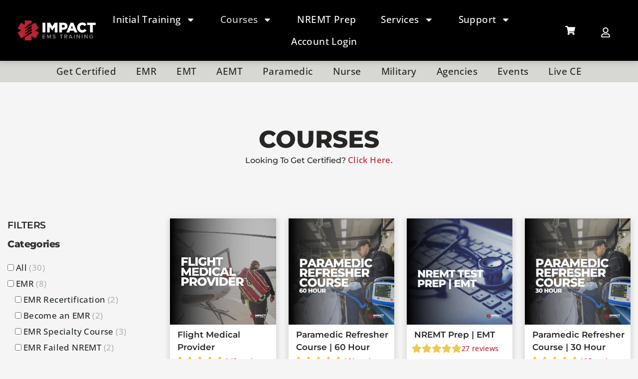

--- FILE ---
content_type: text/html; charset=UTF-8
request_url: https://www.impactems.com/shop/?yith_wcan=1&product_cat=nurse,nurse-test-prep,become-an-emr,nurse-recertification&orderby=popularity
body_size: 50035
content:
<!doctype html>
<html lang="en-US">
<head>
	<meta charset="UTF-8">
	<meta name="viewport" content="width=device-width, initial-scale=1">
	<link rel="profile" href="https://gmpg.org/xfn/11">
	<meta name='robots' content='index, follow, max-image-preview:large, max-snippet:-1, max-video-preview:-1' />
    <!-- Start VWO Common Smartcode -->
    <script data-cfasync="false" nowprocket data-jetpack-boost="ignore" type="pmdelayedscript" data-perfmatters-type="text/javascript" data-no-optimize="1" data-no-defer="1" data-no-minify="1" data-rocketlazyloadscript="1">
        var _vwo_clicks = 10;
    </script>
    <!-- End VWO Common Smartcode -->
        <!-- Start VWO Async SmartCode -->
    <link rel="preconnect" href="https://dev.visualwebsiteoptimizer.com" />
    <script data-cfasync="false" nowprocket data-jetpack-boost="ignore" type="pmdelayedscript" id="vwoCode" data-perfmatters-type="text/javascript" data-no-optimize="1" data-no-defer="1" data-no-minify="1" data-rocketlazyloadscript="1">
        /* Fix: wp-rocket (application/ld+json) */
        window._vwo_code || (function () {
            var w=window,
            d=document;
            var account_id=828836,
            version=2.2,
            settings_tolerance=2000,
            library_tolerance=2500,
            use_existing_jquery=false,
            platform='web',
            hide_element='body',
            hide_element_style='opacity:0 !important;filter:alpha(opacity=0) !important;background:none !important';
            /* DO NOT EDIT BELOW THIS LINE */
            if(f=!1,v=d.querySelector('#vwoCode'),cc={},-1<d.URL.indexOf('__vwo_disable__')||w._vwo_code)return;try{var e=JSON.parse(localStorage.getItem('_vwo_'+account_id+'_config'));cc=e&&'object'==typeof e?e:{}}catch(e){}function r(t){try{return decodeURIComponent(t)}catch(e){return t}}var s=function(){var e={combination:[],combinationChoose:[],split:[],exclude:[],uuid:null,consent:null,optOut:null},t=d.cookie||'';if(!t)return e;for(var n,i,o=/(?:^|;\s*)(?:(_vis_opt_exp_(\d+)_combi=([^;]*))|(_vis_opt_exp_(\d+)_combi_choose=([^;]*))|(_vis_opt_exp_(\d+)_split=([^:;]*))|(_vis_opt_exp_(\d+)_exclude=[^;]*)|(_vis_opt_out=([^;]*))|(_vwo_global_opt_out=[^;]*)|(_vwo_uuid=([^;]*))|(_vwo_consent=([^;]*)))/g;null!==(n=o.exec(t));)try{n[1]?e.combination.push({id:n[2],value:r(n[3])}):n[4]?e.combinationChoose.push({id:n[5],value:r(n[6])}):n[7]?e.split.push({id:n[8],value:r(n[9])}):n[10]?e.exclude.push({id:n[11]}):n[12]?e.optOut=r(n[13]):n[14]?e.optOut=!0:n[15]?e.uuid=r(n[16]):n[17]&&(i=r(n[18]),e.consent=i&&3<=i.length?i.substring(0,3):null)}catch(e){}return e}();function i(){var e=function(){if(w.VWO&&Array.isArray(w.VWO))for(var e=0;e<w.VWO.length;e++){var t=w.VWO[e];if(Array.isArray(t)&&('setVisitorId'===t[0]||'setSessionId'===t[0]))return!0}return!1}(),t='a='+account_id+'&u='+encodeURIComponent(w._vis_opt_url||d.URL)+'&vn='+version+'&ph=1'+('undefined'!=typeof platform?'&p='+platform:'')+'&st='+w.performance.now();e||((n=function(){var e,t=[],n={},i=w.VWO&&w.VWO.appliedCampaigns||{};for(e in i){var o=i[e]&&i[e].v;o&&(t.push(e+'-'+o+'-1'),n[e]=!0)}if(s&&s.combination)for(var r=0;r<s.combination.length;r++){var a=s.combination[r];n[a.id]||t.push(a.id+'-'+a.value)}return t.join('|')}())&&(t+='&c='+n),(n=function(){var e=[],t={};if(s&&s.combinationChoose)for(var n=0;n<s.combinationChoose.length;n++){var i=s.combinationChoose[n];e.push(i.id+'-'+i.value),t[i.id]=!0}if(s&&s.split)for(var o=0;o<s.split.length;o++)t[(i=s.split[o]).id]||e.push(i.id+'-'+i.value);return e.join('|')}())&&(t+='&cc='+n),(n=function(){var e={},t=[];if(w.VWO&&Array.isArray(w.VWO))for(var n=0;n<w.VWO.length;n++){var i=w.VWO[n];if(Array.isArray(i)&&'setVariation'===i[0]&&i[1]&&Array.isArray(i[1]))for(var o=0;o<i[1].length;o++){var r,a=i[1][o];a&&'object'==typeof a&&(r=a.e,a=a.v,r&&a&&(e[r]=a))}}for(r in e)t.push(r+'-'+e[r]);return t.join('|')}())&&(t+='&sv='+n)),s&&s.optOut&&(t+='&o='+s.optOut);var n=function(){var e=[],t={};if(s&&s.exclude)for(var n=0;n<s.exclude.length;n++){var i=s.exclude[n];t[i.id]||(e.push(i.id),t[i.id]=!0)}return e.join('|')}();return n&&(t+='&e='+n),s&&s.uuid&&(t+='&id='+s.uuid),s&&s.consent&&(t+='&consent='+s.consent),w.name&&-1<w.name.indexOf('_vis_preview')&&(t+='&pM=true'),w.VWO&&w.VWO.ed&&(t+='&ed='+w.VWO.ed),t}code={nonce:v&&v.nonce,use_existing_jquery:function(){return'undefined'!=typeof use_existing_jquery?use_existing_jquery:void 0},library_tolerance:function(){return'undefined'!=typeof library_tolerance?library_tolerance:void 0},settings_tolerance:function(){return cc.sT||settings_tolerance},hide_element_style:function(){return'{'+(cc.hES||hide_element_style)+'}'},hide_element:function(){return performance.getEntriesByName('first-contentful-paint')[0]?'':'string'==typeof cc.hE?cc.hE:hide_element},getVersion:function(){return version},finish:function(e){var t;f||(f=!0,(t=d.getElementById('_vis_opt_path_hides'))&&t.parentNode.removeChild(t),e&&((new Image).src='https://dev.visualwebsiteoptimizer.com/ee.gif?a='+account_id+e))},finished:function(){return f},addScript:function(e){var t=d.createElement('script');t.type='text/javascript',e.src?t.src=e.src:t.text=e.text,v&&t.setAttribute('nonce',v.nonce),d.getElementsByTagName('head')[0].appendChild(t)},load:function(e,t){t=t||{};var n=new XMLHttpRequest;n.open('GET',e,!0),n.withCredentials=!t.dSC,n.responseType=t.responseType||'text',n.onload=function(){if(t.onloadCb)return t.onloadCb(n,e);200===n.status?_vwo_code.addScript({text:n.responseText}):_vwo_code.finish('&e=loading_failure:'+e)},n.onerror=function(){if(t.onerrorCb)return t.onerrorCb(e);_vwo_code.finish('&e=loading_failure:'+e)},n.send()},init:function(){var e,t=this.settings_tolerance();w._vwo_settings_timer=setTimeout(function(){_vwo_code.finish()},t),'body'!==this.hide_element()?(n=d.createElement('style'),e=(t=this.hide_element())?t+this.hide_element_style():'',t=d.getElementsByTagName('head')[0],n.setAttribute('id','_vis_opt_path_hides'),v&&n.setAttribute('nonce',v.nonce),n.setAttribute('type','text/css'),n.styleSheet?n.styleSheet.cssText=e:n.appendChild(d.createTextNode(e)),t.appendChild(n)):(n=d.getElementsByTagName('head')[0],(e=d.createElement('div')).style.cssText='z-index: 2147483647 !important;position: fixed !important;left: 0 !important;top: 0 !important;width: 100% !important;height: 100% !important;background: white !important;',e.setAttribute('id','_vis_opt_path_hides'),e.classList.add('_vis_hide_layer'),n.parentNode.insertBefore(e,n.nextSibling));var n='https://dev.visualwebsiteoptimizer.com/j.php?'+i();-1!==w.location.search.indexOf('_vwo_xhr')?this.addScript({src:n}):this.load(n+'&x=true',{l:1})}};w._vwo_code=code;code.init();})();
    </script>
    <!-- End VWO Async SmartCode -->
    
<!-- Google Tag Manager for WordPress by gtm4wp.com -->
<script data-cfasync="false" data-pagespeed-no-defer type="pmdelayedscript" data-no-optimize="1" data-no-defer="1" data-no-minify="1" data-rocketlazyloadscript="1">
	var gtm4wp_datalayer_name = "dataLayer";
	var dataLayer = dataLayer || [];
	const gtm4wp_use_sku_instead = 1;
	const gtm4wp_currency = 'USD';
	const gtm4wp_product_per_impression = 10;
	const gtm4wp_clear_ecommerce = false;
	const gtm4wp_datalayer_max_timeout = 2000;
</script>
<!-- End Google Tag Manager for WordPress by gtm4wp.com -->
	<!-- This site is optimized with the Yoast SEO Premium plugin v26.7 (Yoast SEO v26.7) - https://yoast.com/wordpress/plugins/seo/ -->
	<title>EMS Certification &amp; Refresher Courses - Impact EMS</title><link rel="preload" href="https://www.impactems.com/wp-content/uploads/2022/06/ImpactWebLogoWhite.png" as="image" imagesrcset="https://www.impactems.com/wp-content/uploads/2022/06/ImpactWebLogoWhite.png 400w, https://www.impactems.com/wp-content/uploads/2022/06/ImpactWebLogoWhite-300x77.png 300w" imagesizes="(max-width: 400px) 100vw, 400px" fetchpriority="high"><link rel="preload" href="https://www.impactems.com/wp-content/uploads/2023/06/1.png" as="image" fetchpriority="high"><style id="perfmatters-used-css">.screen-reader-text{clip:rect(1px,1px,1px,1px);height:1px;overflow:hidden;position:absolute !important;width:1px;word-wrap:normal !important;}.screen-reader-text:focus{background-color:#eee;clip:auto !important;clip-path:none;color:#333;display:block;font-size:1rem;height:auto;left:5px;line-height:normal;padding:12px 24px;text-decoration:none;top:5px;width:auto;z-index:100000;}:root{--direction-multiplier:1;}body.rtl,html[dir=rtl]{--direction-multiplier:-1;}.elementor-screen-only,.screen-reader-text,.screen-reader-text span,.ui-helper-hidden-accessible{height:1px;margin:-1px;overflow:hidden;padding:0;position:absolute;top:-10000em;width:1px;clip:rect(0,0,0,0);border:0;}.elementor *,.elementor :after,.elementor :before{box-sizing:border-box;}.elementor a{box-shadow:none;text-decoration:none;}.elementor img{border:none;border-radius:0;box-shadow:none;height:auto;max-width:100%;}.elementor embed,.elementor iframe,.elementor object,.elementor video{border:none;line-height:1;margin:0;max-width:100%;width:100%;}.elementor .elementor-background-slideshow{inset:0;position:absolute;z-index:0;}.elementor .elementor-background-slideshow__slide__image{background-position:50%;background-size:cover;height:100%;width:100%;}.elementor-widget-wrap .elementor-element.elementor-widget__width-auto,.elementor-widget-wrap .elementor-element.elementor-widget__width-initial{max-width:100%;}.elementor-element{--flex-direction:initial;--flex-wrap:initial;--justify-content:initial;--align-items:initial;--align-content:initial;--gap:initial;--flex-basis:initial;--flex-grow:initial;--flex-shrink:initial;--order:initial;--align-self:initial;align-self:var(--align-self);flex-basis:var(--flex-basis);flex-grow:var(--flex-grow);flex-shrink:var(--flex-shrink);order:var(--order);}.elementor-element:where(.e-con-full,.elementor-widget){align-content:var(--align-content);align-items:var(--align-items);flex-direction:var(--flex-direction);flex-wrap:var(--flex-wrap);gap:var(--row-gap) var(--column-gap);justify-content:var(--justify-content);}.elementor-align-left{text-align:left;}:root{--page-title-display:block;}@keyframes eicon-spin{0%{transform:rotate(0deg);}to{transform:rotate(359deg);}}.elementor-section{position:relative;}.elementor-section .elementor-container{display:flex;margin-left:auto;margin-right:auto;position:relative;}@media (max-width:1024px){.elementor-section .elementor-container{flex-wrap:wrap;}}.elementor-section.elementor-section-boxed>.elementor-container{max-width:1140px;}.elementor-widget-wrap{align-content:flex-start;flex-wrap:wrap;position:relative;width:100%;}.elementor:not(.elementor-bc-flex-widget) .elementor-widget-wrap{display:flex;}.elementor-widget-wrap>.elementor-element{width:100%;}.elementor-widget{position:relative;}.elementor-widget:not(:last-child){margin-bottom:var(--kit-widget-spacing,20px);}.elementor-widget:not(:last-child).elementor-absolute,.elementor-widget:not(:last-child).elementor-widget__width-auto,.elementor-widget:not(:last-child).elementor-widget__width-initial{margin-bottom:0;}.elementor-column{display:flex;min-height:1px;position:relative;}.elementor-column-gap-default>.elementor-column>.elementor-element-populated{padding:10px;}.elementor-inner-section .elementor-column-gap-no .elementor-element-populated{padding:0;}@media (min-width:768px){.elementor-column.elementor-col-10,.elementor-column[data-col="10"]{width:10%;}.elementor-column.elementor-col-11,.elementor-column[data-col="11"]{width:11.111%;}.elementor-column.elementor-col-12,.elementor-column[data-col="12"]{width:12.5%;}.elementor-column.elementor-col-14,.elementor-column[data-col="14"]{width:14.285%;}.elementor-column.elementor-col-16,.elementor-column[data-col="16"]{width:16.666%;}.elementor-column.elementor-col-20,.elementor-column[data-col="20"]{width:20%;}.elementor-column.elementor-col-25,.elementor-column[data-col="25"]{width:25%;}.elementor-column.elementor-col-30,.elementor-column[data-col="30"]{width:30%;}.elementor-column.elementor-col-33,.elementor-column[data-col="33"]{width:33.333%;}.elementor-column.elementor-col-40,.elementor-column[data-col="40"]{width:40%;}.elementor-column.elementor-col-50,.elementor-column[data-col="50"]{width:50%;}.elementor-column.elementor-col-60,.elementor-column[data-col="60"]{width:60%;}.elementor-column.elementor-col-66,.elementor-column[data-col="66"]{width:66.666%;}.elementor-column.elementor-col-70,.elementor-column[data-col="70"]{width:70%;}.elementor-column.elementor-col-75,.elementor-column[data-col="75"]{width:75%;}.elementor-column.elementor-col-80,.elementor-column[data-col="80"]{width:80%;}.elementor-column.elementor-col-83,.elementor-column[data-col="83"]{width:83.333%;}.elementor-column.elementor-col-90,.elementor-column[data-col="90"]{width:90%;}.elementor-column.elementor-col-100,.elementor-column[data-col="100"]{width:100%;}}@media (max-width:767px){.elementor-column{width:100%;}}@media (min-width:1025px){#elementor-device-mode:after{content:"desktop";}}@media (min-width:-1){#elementor-device-mode:after{content:"widescreen";}}@media (max-width:-1){#elementor-device-mode:after{content:"laptop";content:"tablet_extra";}}@media (max-width:1024px){#elementor-device-mode:after{content:"tablet";}}@media (max-width:-1){#elementor-device-mode:after{content:"mobile_extra";}}@media (max-width:767px){#elementor-device-mode:after{content:"mobile";}}@media (prefers-reduced-motion:no-preference){html{scroll-behavior:smooth;}}.e-con:before,.e-con>.elementor-background-slideshow:before,.e-con>.elementor-motion-effects-container>.elementor-motion-effects-layer:before,:is(.e-con,.e-con>.e-con-inner)>.elementor-background-video-container:before{border-block-end-width:var(--border-block-end-width);border-block-start-width:var(--border-block-start-width);border-color:var(--border-color);border-inline-end-width:var(--border-inline-end-width);border-inline-start-width:var(--border-inline-start-width);border-radius:var(--border-radius);border-style:var(--border-style);content:var(--background-overlay);display:block;height:max(100% + var(--border-top-width) + var(--border-bottom-width),100%);left:calc(0px - var(--border-left-width));mix-blend-mode:var(--overlay-mix-blend-mode);opacity:var(--overlay-opacity);position:absolute;top:calc(0px - var(--border-top-width));transition:var(--overlay-transition,.3s);width:max(100% + var(--border-left-width) + var(--border-right-width),100%);}.e-con>.elementor-background-slideshow,:is(.e-con,.e-con>.e-con-inner)>.elementor-background-video-container{border-block-end-width:var(--border-block-end-width);border-block-start-width:var(--border-block-start-width);border-color:var(--border-color);border-inline-end-width:var(--border-inline-end-width);border-inline-start-width:var(--border-inline-start-width);border-radius:var(--border-radius);border-style:var(--border-style);height:max(100% + var(--border-top-width) + var(--border-bottom-width),100%);left:calc(0px - var(--border-left-width));top:calc(0px - var(--border-top-width));width:max(100% + var(--border-left-width) + var(--border-right-width),100%);}:is(.e-con,.e-con>.e-con-inner)>.elementor-background-slideshow:before{z-index:2;}.elementor-element:where(:not(.e-con)):where(:not(.e-div-block-base)) .elementor-widget-container,.elementor-element:where(:not(.e-con)):where(:not(.e-div-block-base)):not(:has(.elementor-widget-container)){transition:background .3s,border .3s,border-radius .3s,box-shadow .3s,transform var(--e-transform-transition-duration,.4s);}.elementor-heading-title{line-height:1;margin:0;padding:0;}.elementor-icon{color:#69727d;display:inline-block;font-size:50px;line-height:1;text-align:center;transition:all .3s;}.elementor-icon:hover{color:#69727d;}.elementor-icon i,.elementor-icon svg{display:block;height:1em;position:relative;width:1em;}.elementor-icon i:before,.elementor-icon svg:before{left:50%;position:absolute;transform:translateX(-50%);}.animated{animation-duration:1.25s;}.animated.animated-slow{animation-duration:2s;}.animated.animated-fast{animation-duration:.75s;}.animated.infinite{animation-iteration-count:infinite;}.animated.reverse{animation-direction:reverse;animation-fill-mode:forwards;}@media (prefers-reduced-motion:reduce){.animated{animation:none !important;}}@media (max-width:767px){.elementor .elementor-hidden-mobile,.elementor .elementor-hidden-phone{display:none;}}@media (min-width:768px) and (max-width:1024px){.elementor .elementor-hidden-tablet{display:none;}}@media (min-width:1025px) and (max-width:99999px){.elementor .elementor-hidden-desktop{display:none;}}.elementor-lightbox .dialog-widget-content{width:100%;height:100%;}.elementor-lightbox .dialog-widget-content{width:100%;height:100%;}@-webkit-keyframes loaderSpin{0%{-webkit-transform:rotate(0deg);transform:rotate(0deg);}100%{-webkit-transform:rotate(360deg);transform:rotate(360deg);}}@keyframes loaderSpin{0%{-webkit-transform:rotate(0deg);transform:rotate(0deg);}100%{-webkit-transform:rotate(360deg);transform:rotate(360deg);}}@-webkit-keyframes spin{0%{-webkit-transform:rotate(0deg);}100%{-webkit-transform:rotate(360deg);}}@keyframes spin{0%{-webkit-transform:rotate(0deg);transform:rotate(0deg);}100%{-webkit-transform:rotate(360deg);transform:rotate(360deg);}}.eael-product-grid .woocommerce ul.products,.eael-post-grid .woocommerce ul.products{display:grid;grid-gap:25px;margin:0 0 15px 0;padding:0 !important;}.eael-product-grid .woocommerce ul.products:before,.eael-product-grid .woocommerce ul.products:after,.eael-post-grid .woocommerce ul.products:before,.eael-post-grid .woocommerce ul.products:after{display:none;}.eael-product-grid .woocommerce ul.products .product,.eael-post-grid .woocommerce ul.products .product{width:100%;margin:0;padding:0;}.eael-product-grid .woocommerce ul.products .product .star-rating,.eael-post-grid .woocommerce ul.products .product .star-rating{margin:0 auto 5px;display:inline-block;float:none;height:1em;width:5.6em;font-size:1em;line-height:1em;}.eael-product-grid .woocommerce ul.products .product .star-rating:before,.eael-post-grid .woocommerce ul.products .product .star-rating:before{content:"";font-family:"Font Awesome 5 Free";font-weight:400;opacity:1;}.eael-product-grid .woocommerce ul.products .product .star-rating span,.eael-post-grid .woocommerce ul.products .product .star-rating span{display:inline-block;}.eael-product-grid .woocommerce ul.products .product .star-rating span:before,.eael-post-grid .woocommerce ul.products .product .star-rating span:before{content:"";font-family:"Font Awesome 5 Free";font-weight:900;}.eael-product-grid .woocommerce ul.products li.product,.eael-post-grid .woocommerce ul.products li.product{width:100%;}.eael-product-grid .woocommerce ul.products.products[class*=columns-] li.product,.eael-post-grid .woocommerce ul.products.products[class*=columns-] li.product{width:100%;}.eael-product-grid.eael-product-default .woocommerce ul.products li.product,.eael-post-grid.eael-product-default .woocommerce ul.products li.product{overflow:visible !important;}.eael-product-grid.eael-product-default .button.add_to_cart_button::before,.eael-post-grid.eael-product-default .button.add_to_cart_button::before{content:"";font-family:"Font Awesome 5 Free";font-weight:900;padding-right:8px;}.eael-product-grid .woocommerce ul.products li.product a img{margin-bottom:0;display:block;width:100%;-webkit-backface-visibility:hidden;backface-visibility:hidden;}.eael-product-grid .woocommerce ul.products li.product .woocommerce-loop-product__title{letter-spacing:normal;font-weight:700;text-transform:capitalize;}.eael-product-grid .woocommerce ul.products li.product .button{text-transform:capitalize;border:none;letter-spacing:normal;-webkit-box-shadow:none;box-shadow:none;}.eael-product-grid .woocommerce ul.products li.product .button:hover,.eael-product-grid .woocommerce ul.products li.product .button:visited{text-decoration:none;}.eael-product-grid .woocommerce ul.products li.product .star-rating{margin:0 auto 5px;display:inline-block;float:none;height:1em;width:5.6em;font-size:1em;line-height:1em;}.eael-product-grid .woocommerce ul.products li.product .star-rating:before{content:"";font-family:"Font Awesome 5 Free";font-weight:400;opacity:1;}.eael-product-grid .woocommerce ul.products li.product .star-rating span{display:inline-block;}.eael-product-grid .woocommerce ul.products li.product .star-rating span:before{content:"";font-family:"Font Awesome 5 Free";font-weight:900;}.eael-product-grid .woocommerce ul.products .product{overflow-y:auto;}@media only screen and (min-width: 1025px){.eael-product-grid-column-4 .eael-product-grid .woocommerce ul.products{grid-template-columns:repeat(4,1fr);}}@media only screen and (max-width: 1024px)and (min-width: 766px){.eael-product-grid-column-tablet-2 .eael-product-grid .woocommerce ul.products{grid-template-columns:repeat(2,1fr);}}:where(.wp-block-button__link){border-radius:9999px;box-shadow:none;padding:calc(.667em + 2px) calc(1.333em + 2px);text-decoration:none;}:root :where(.wp-block-button .wp-block-button__link.is-style-outline),:root :where(.wp-block-button.is-style-outline>.wp-block-button__link){border:2px solid;padding:.667em 1.333em;}:root :where(.wp-block-button .wp-block-button__link.is-style-outline:not(.has-text-color)),:root :where(.wp-block-button.is-style-outline>.wp-block-button__link:not(.has-text-color)){color:currentColor;}:root :where(.wp-block-button .wp-block-button__link.is-style-outline:not(.has-background)),:root :where(.wp-block-button.is-style-outline>.wp-block-button__link:not(.has-background)){background-color:initial;background-image:none;}:where(.wp-block-columns){margin-bottom:1.75em;}:where(.wp-block-columns.has-background){padding:1.25em 2.375em;}:where(.wp-block-post-comments input[type=submit]){border:none;}:where(.wp-block-cover-image:not(.has-text-color)),:where(.wp-block-cover:not(.has-text-color)){color:#fff;}:where(.wp-block-cover-image.is-light:not(.has-text-color)),:where(.wp-block-cover.is-light:not(.has-text-color)){color:#000;}:root :where(.wp-block-cover h1:not(.has-text-color)),:root :where(.wp-block-cover h2:not(.has-text-color)),:root :where(.wp-block-cover h3:not(.has-text-color)),:root :where(.wp-block-cover h4:not(.has-text-color)),:root :where(.wp-block-cover h5:not(.has-text-color)),:root :where(.wp-block-cover h6:not(.has-text-color)),:root :where(.wp-block-cover p:not(.has-text-color)){color:inherit;}:where(.wp-block-file){margin-bottom:1.5em;}:where(.wp-block-file__button){border-radius:2em;display:inline-block;padding:.5em 1em;}:where(.wp-block-file__button):where(a):active,:where(.wp-block-file__button):where(a):focus,:where(.wp-block-file__button):where(a):hover,:where(.wp-block-file__button):where(a):visited{box-shadow:none;color:#fff;opacity:.85;text-decoration:none;}:where(.wp-block-form-input__input){font-size:1em;margin-bottom:.5em;padding:0 .5em;}:where(.wp-block-form-input__input)[type=date],:where(.wp-block-form-input__input)[type=datetime-local],:where(.wp-block-form-input__input)[type=datetime],:where(.wp-block-form-input__input)[type=email],:where(.wp-block-form-input__input)[type=month],:where(.wp-block-form-input__input)[type=number],:where(.wp-block-form-input__input)[type=password],:where(.wp-block-form-input__input)[type=search],:where(.wp-block-form-input__input)[type=tel],:where(.wp-block-form-input__input)[type=text],:where(.wp-block-form-input__input)[type=time],:where(.wp-block-form-input__input)[type=url],:where(.wp-block-form-input__input)[type=week]{border-style:solid;border-width:1px;line-height:2;min-height:2em;}:where(.wp-block-group.wp-block-group-is-layout-constrained){position:relative;}@keyframes show-content-image{0%{visibility:hidden;}99%{visibility:hidden;}to{visibility:visible;}}@keyframes turn-on-visibility{0%{opacity:0;}to{opacity:1;}}@keyframes turn-off-visibility{0%{opacity:1;visibility:visible;}99%{opacity:0;visibility:visible;}to{opacity:0;visibility:hidden;}}@keyframes lightbox-zoom-in{0%{transform:translate(calc(( -100vw + var(--wp--lightbox-scrollbar-width) ) / 2 + var(--wp--lightbox-initial-left-position)),calc(-50vh + var(--wp--lightbox-initial-top-position))) scale(var(--wp--lightbox-scale));}to{transform:translate(-50%,-50%) scale(1);}}@keyframes lightbox-zoom-out{0%{transform:translate(-50%,-50%) scale(1);visibility:visible;}99%{visibility:visible;}to{transform:translate(calc(( -100vw + var(--wp--lightbox-scrollbar-width) ) / 2 + var(--wp--lightbox-initial-left-position)),calc(-50vh + var(--wp--lightbox-initial-top-position))) scale(var(--wp--lightbox-scale));visibility:hidden;}}:where(.wp-block-latest-comments:not([style*=line-height] .wp-block-latest-comments__comment)){line-height:1.1;}:where(.wp-block-latest-comments:not([style*=line-height] .wp-block-latest-comments__comment-excerpt p)){line-height:1.8;}:root :where(.wp-block-latest-posts.is-grid){padding:0;}:root :where(.wp-block-latest-posts.wp-block-latest-posts__list){padding-left:0;}ol,ul{box-sizing:border-box;}:root :where(.wp-block-list.has-background){padding:1.25em 2.375em;}:where(.wp-block-navigation.has-background .wp-block-navigation-item a:not(.wp-element-button)),:where(.wp-block-navigation.has-background .wp-block-navigation-submenu a:not(.wp-element-button)){padding:.5em 1em;}:where(.wp-block-navigation .wp-block-navigation__submenu-container .wp-block-navigation-item a:not(.wp-element-button)),:where(.wp-block-navigation .wp-block-navigation__submenu-container .wp-block-navigation-submenu a:not(.wp-element-button)),:where(.wp-block-navigation .wp-block-navigation__submenu-container .wp-block-navigation-submenu button.wp-block-navigation-item__content),:where(.wp-block-navigation .wp-block-navigation__submenu-container .wp-block-pages-list__item button.wp-block-navigation-item__content){padding:.5em 1em;}@keyframes overlay-menu__fade-in-animation{0%{opacity:0;transform:translateY(.5em);}to{opacity:1;transform:translateY(0);}}:root :where(p.has-background){padding:1.25em 2.375em;}:where(p.has-text-color:not(.has-link-color)) a{color:inherit;}:where(.wp-block-post-comments-form input:not([type=submit])),:where(.wp-block-post-comments-form textarea){border:1px solid #949494;font-family:inherit;font-size:1em;}:where(.wp-block-post-comments-form input:where(:not([type=submit]):not([type=checkbox]))),:where(.wp-block-post-comments-form textarea){padding:calc(.667em + 2px);}:where(.wp-block-post-excerpt){box-sizing:border-box;margin-bottom:var(--wp--style--block-gap);margin-top:var(--wp--style--block-gap);}:where(.wp-block-preformatted.has-background){padding:1.25em 2.375em;}:where(.wp-block-search__button){border:1px solid #ccc;padding:6px 10px;}:where(.wp-block-search__input){appearance:none;border:1px solid #949494;flex-grow:1;font-family:inherit;font-size:inherit;font-style:inherit;font-weight:inherit;letter-spacing:inherit;line-height:inherit;margin-left:0;margin-right:0;min-width:3rem;padding:8px;text-decoration:unset !important;text-transform:inherit;}:where(.wp-block-search__button-inside .wp-block-search__inside-wrapper){background-color:#fff;border:1px solid #949494;box-sizing:border-box;padding:4px;}:where(.wp-block-search__button-inside .wp-block-search__inside-wrapper) :where(.wp-block-search__button){padding:4px 8px;}:root :where(.wp-block-separator.is-style-dots){height:auto;line-height:1;text-align:center;}:root :where(.wp-block-separator.is-style-dots):before{color:currentColor;content:"···";font-family:serif;font-size:1.5em;letter-spacing:2em;padding-left:2em;}:root :where(.wp-block-site-logo.is-style-rounded){border-radius:9999px;}:root :where(.wp-block-social-links .wp-social-link a){padding:.25em;}:root :where(.wp-block-social-links.is-style-logos-only .wp-social-link a){padding:0;}:root :where(.wp-block-social-links.is-style-pill-shape .wp-social-link a){padding-left:.6666666667em;padding-right:.6666666667em;}:root :where(.wp-block-tag-cloud.is-style-outline){display:flex;flex-wrap:wrap;gap:1ch;}:root :where(.wp-block-tag-cloud.is-style-outline a){border:1px solid;font-size:unset !important;margin-right:0;padding:1ch 2ch;text-decoration:none !important;}:root :where(.wp-block-table-of-contents){box-sizing:border-box;}:where(.wp-block-term-description){box-sizing:border-box;margin-bottom:var(--wp--style--block-gap);margin-top:var(--wp--style--block-gap);}:where(pre.wp-block-verse){font-family:inherit;}:root{--wp-block-synced-color:#7a00df;--wp-block-synced-color--rgb:122,0,223;--wp-bound-block-color:var(--wp-block-synced-color);--wp-editor-canvas-background:#ddd;--wp-admin-theme-color:#007cba;--wp-admin-theme-color--rgb:0,124,186;--wp-admin-theme-color-darker-10:#006ba1;--wp-admin-theme-color-darker-10--rgb:0,107,160.5;--wp-admin-theme-color-darker-20:#005a87;--wp-admin-theme-color-darker-20--rgb:0,90,135;--wp-admin-border-width-focus:2px;}@media (min-resolution:192dpi){:root{--wp-admin-border-width-focus:1.5px;}}:root{--wp--preset--font-size--normal:16px;--wp--preset--font-size--huge:42px;}.screen-reader-text{border:0;clip-path:inset(50%);height:1px;margin:-1px;overflow:hidden;padding:0;position:absolute;width:1px;word-wrap:normal !important;}.screen-reader-text:focus{background-color:#ddd;clip-path:none;color:#444;display:block;font-size:1em;height:auto;left:5px;line-height:normal;padding:15px 23px 14px;text-decoration:none;top:5px;width:auto;z-index:100000;}html :where(.has-border-color){border-style:solid;}html :where([style*=border-top-color]){border-top-style:solid;}html :where([style*=border-right-color]){border-right-style:solid;}html :where([style*=border-bottom-color]){border-bottom-style:solid;}html :where([style*=border-left-color]){border-left-style:solid;}html :where([style*=border-width]){border-style:solid;}html :where([style*=border-top-width]){border-top-style:solid;}html :where([style*=border-right-width]){border-right-style:solid;}html :where([style*=border-bottom-width]){border-bottom-style:solid;}html :where([style*=border-left-width]){border-left-style:solid;}html :where(img[class*=wp-image-]){height:auto;max-width:100%;}:where(figure){margin:0 0 1em;}html :where(.is-position-sticky){--wp-admin--admin-bar--position-offset:var(--wp-admin--admin-bar--height,0px);}@media screen and (max-width:600px){html :where(.is-position-sticky){--wp-admin--admin-bar--position-offset:0px;}}@keyframes wc-skeleton-shimmer{to{transform:translateX(100%);}}.screen-reader-text{clip:rect(1px,1px,1px,1px);word-wrap:normal !important;border:0;clip-path:inset(50%);height:1px;margin:-1px;overflow:hidden;overflow-wrap:normal !important;padding:0;position:absolute !important;width:1px;}.screen-reader-text:focus{clip:auto !important;background-color:#fff;border-radius:3px;box-shadow:0 0 2px 2px rgba(0,0,0,.6);clip-path:none;color:#2b2d2f;display:block;font-size:.875rem;font-weight:700;height:auto;left:5px;line-height:normal;padding:15px 23px 14px;text-decoration:none;top:5px;width:auto;z-index:100000;}@keyframes wc-skeleton-shimmer{to{transform:translateX(100%);}}@keyframes pulse{0%{fill:#fff;}50%{fill:#a9a9a9;}100%{fill:#fff;}}.cr-reviews-rating{display:flex;column-gap:10px;align-items:center;margin:0;padding:0;line-height:0;margin:0;}.crstar-rating-svg{margin:8px 0;position:relative;display:inline-block;}.cr-reviews-grid .cr-review-card .crstar-rating-svg,.cr-reviews-slider .cr-review-card .crstar-rating-svg,.cr-reviews-rating .crstar-rating-svg,.cr-ajax-reviews-slide-main-comment .crstar-rating-svg,.crf-custom-question-rating-cont .crstar-rating-svg{margin:0;}.crstar-rating-svg .cr-rating-icon-base{display:flex;height:20px;}.crstar-rating-svg .cr-rating-icon-frnt{display:flex;height:20px;position:absolute;top:0;left:0;overflow:hidden;}.crstar-rating-svg .cr-rating-icon-base .cr-rating-icon-bg{width:20px;height:20px;fill:none;stroke:#ffbc00;}.crstar-rating-svg .cr-rating-icon-frnt .cr-rating-icon{width:20px;height:20px;fill:#ffbc00;flex-shrink:0;}@font-face{font-family:"slick";font-weight:normal;font-style:normal;font-display:swap;src:url("https://www.impactems.com/wp-content/plugins/customer-reviews-woocommerce/css/../fonts/slick.eot");src:url("https://www.impactems.com/wp-content/plugins/customer-reviews-woocommerce/css/../fonts/slick.eot?#iefix") format("embedded-opentype"),url("https://www.impactems.com/wp-content/plugins/customer-reviews-woocommerce/css/../fonts/slick.woff") format("woff"),url("https://www.impactems.com/wp-content/plugins/customer-reviews-woocommerce/css/../fonts/slick.ttf") format("truetype"),url("https://www.impactems.com/wp-content/plugins/customer-reviews-woocommerce/css/../fonts/slick.svg#slick") format("svg");}@font-face{font-family:"FontAwesome";src:url("https://www.impactems.com/wp-content/plugins/edwiser-bridge/public/assets/css/font-awesome-4.4.0/css/../fonts/fontawesome-webfont.eot?v=4.4.0");src:url("https://www.impactems.com/wp-content/plugins/edwiser-bridge/public/assets/css/font-awesome-4.4.0/css/../fonts/fontawesome-webfont.eot?#iefix&v=4.4.0") format("embedded-opentype"),url("https://www.impactems.com/wp-content/plugins/edwiser-bridge/public/assets/css/font-awesome-4.4.0/css/../fonts/fontawesome-webfont.woff2?v=4.4.0") format("woff2"),url("https://www.impactems.com/wp-content/plugins/edwiser-bridge/public/assets/css/font-awesome-4.4.0/css/../fonts/fontawesome-webfont.woff?v=4.4.0") format("woff"),url("https://www.impactems.com/wp-content/plugins/edwiser-bridge/public/assets/css/font-awesome-4.4.0/css/../fonts/fontawesome-webfont.ttf?v=4.4.0") format("truetype"),url("https://www.impactems.com/wp-content/plugins/edwiser-bridge/public/assets/css/font-awesome-4.4.0/css/../fonts/fontawesome-webfont.svg?v=4.4.0#fontawesomeregular") format("svg");font-weight:normal;font-style:normal;}@-webkit-keyframes fa-spin{0%{-webkit-transform:rotate(0deg);transform:rotate(0deg);}100%{-webkit-transform:rotate(359deg);transform:rotate(359deg);}}@keyframes fa-spin{0%{-webkit-transform:rotate(0deg);transform:rotate(0deg);}100%{-webkit-transform:rotate(359deg);transform:rotate(359deg);}}@font-face{font-family:"UserRegistration";src:url("https://www.impactems.com/wp-content/plugins/user-registration/assets/css/../fonts/UserRegistration.eot?nk6vrg");src:url("https://www.impactems.com/wp-content/plugins/user-registration/assets/css/../fonts/UserRegistration.eot?nk6vrg#iefix") format("embedded-opentype"),url("https://www.impactems.com/wp-content/plugins/user-registration/assets/css/../fonts/UserRegistration.ttf?nk6vrg") format("truetype"),url("https://www.impactems.com/wp-content/plugins/user-registration/assets/css/../fonts/UserRegistration.woff?nk6vrg") format("woff"),url("https://www.impactems.com/wp-content/plugins/user-registration/assets/css/../fonts/UserRegistration.svg?nk6vrg#UserRegistration") format("svg");font-weight:normal;font-style:normal;font-display:block;}@font-face{font-family:"UserRegistration";src:url("https://www.impactems.com/wp-content/plugins/user-registration/assets/css/../fonts/UserRegistration.eot?v5p6f");src:url("https://www.impactems.com/wp-content/plugins/user-registration/assets/css/../fonts/UserRegistration.eot?v5p6f#iefix") format("embedded-opentype"),url("https://www.impactems.com/wp-content/plugins/user-registration/assets/css/../fonts/UserRegistration.ttf?v5p6f") format("truetype"),url("https://www.impactems.com/wp-content/plugins/user-registration/assets/css/../fonts/UserRegistration.woff?v5p6f") format("woff"),url("https://www.impactems.com/wp-content/plugins/user-registration/assets/css/../fonts/UserRegistration.svg?v5p6f#UserRegistration") format("svg");font-weight:normal;font-style:normal;font-display:block;}[class^=ur-icon-],[class*=" ur-icon-"]{font-family:"UserRegistration" !important;speak:none;font-style:normal;font-weight:normal;font-variant:normal;text-transform:none;line-height:1;-webkit-font-smoothing:antialiased;-moz-osx-font-smoothing:grayscale;}@keyframes spin{100%{transform:rotate(360deg);}}@keyframes ur-circle-loading{0%,100%{animation-timing-function:cubic-bezier(.2,0,.8,1);}50%{animation-timing-function:cubic-bezier(0,.2,1,.8);}0%{transform:rotate(0deg) translate(0,-20px) scale(0);}50%{transform:rotate(180deg) translate(0,-20px) scale(1);}100%{transform:rotate(360deg) translate(0,-20px) scale(0);}}@-webkit-keyframes ur-circle-loading-keyframe{0%,100%{animation-timing-function:cubic-bezier(.2,0,.8,1);}50%{animation-timing-function:cubic-bezier(0,.2,1,.8);}0%{transform:rotate(0deg) translate(0,-20px) scale(0);}50%{transform:rotate(180deg) translate(0,-20px) scale(1);}100%{transform:rotate(360deg) translate(0,-20px) scale(0);}}@keyframes open-message{0%{opacity:0;transform:translateY(-120%);}100%{transform:translateY(0px);}}@keyframes close-message{0%{opacity:1;transform:scale(1);}100%{opacity:0;transform:scale(.9);}}@keyframes lds-dual-ring{0%{transform:rotate(0deg);}100%{transform:rotate(360deg);}}@keyframes user-registration-heartbeat{0%{box-shadow:0 0 0 0 rgba(71,91,178,.6);}100%{box-shadow:0 0 0 10px rgba(223,119,57,0);}}body[class*=user-registration-],body[class^=ur-]{}@keyframes toaster{0%{opacity:0;transform:translateX(-50%) translateY(100%);}10%{opacity:1;transform:translateX(-50%) translateY(0);}90%{opacity:1;transform:translateX(-50%) translateY(0);}100%{opacity:0;transform:translateX(-50%) translateY(100%);}}:root{--woocommerce:#720eec;--wc-green:#7ad03a;--wc-red:#a00;--wc-orange:#ffba00;--wc-blue:#2ea2cc;--wc-primary:#720eec;--wc-primary-text:#fcfbfe;--wc-secondary:#e9e6ed;--wc-secondary-text:#515151;--wc-highlight:#958e09;--wc-highligh-text:white;--wc-content-bg:#fff;--wc-subtext:#767676;--wc-form-border-color:rgba(32,7,7,.8);--wc-form-border-radius:4px;--wc-form-border-width:1px;}.woocommerce img,.woocommerce-page img{height:auto;max-width:100%;}.woocommerce ul.products,.woocommerce-page ul.products{clear:both;}.woocommerce ul.products::after,.woocommerce ul.products::before,.woocommerce-page ul.products::after,.woocommerce-page ul.products::before{content:" ";display:table;}.woocommerce ul.products::after,.woocommerce-page ul.products::after{clear:both;}.woocommerce ul.products li.product,.woocommerce-page ul.products li.product{float:left;margin:0 3.8% 2.992em 0;padding:0;position:relative;width:22.05%;margin-left:0;}.woocommerce ul.products li.first,.woocommerce-page ul.products li.first{clear:both;}.woocommerce ul.products li.last,.woocommerce-page ul.products li.last{margin-right:0;}@media only screen and (max-width: 768px){:root{--woocommerce:#720eec;--wc-green:#7ad03a;--wc-red:#a00;--wc-orange:#ffba00;--wc-blue:#2ea2cc;--wc-primary:#720eec;--wc-primary-text:#fcfbfe;--wc-secondary:#e9e6ed;--wc-secondary-text:#515151;--wc-highlight:#958e09;--wc-highligh-text:white;--wc-content-bg:#fff;--wc-subtext:#767676;--wc-form-border-color:rgba(32,7,7,.8);--wc-form-border-radius:4px;--wc-form-border-width:1px;}.woocommerce ul.products[class*=columns-] li.product,.woocommerce-page ul.products[class*=columns-] li.product{width:48%;float:left;clear:both;margin:0 0 2.992em;}.woocommerce ul.products[class*=columns-] li.product:nth-child(2n),.woocommerce-page ul.products[class*=columns-] li.product:nth-child(2n){float:right;clear:none !important;}}:root{--woocommerce:#720eec;--wc-green:#7ad03a;--wc-red:#a00;--wc-orange:#ffba00;--wc-blue:#2ea2cc;--wc-primary:#720eec;--wc-primary-text:#fcfbfe;--wc-secondary:#e9e6ed;--wc-secondary-text:#515151;--wc-highlight:#958e09;--wc-highligh-text:white;--wc-content-bg:#fff;--wc-subtext:#767676;--wc-form-border-color:rgba(32,7,7,.8);--wc-form-border-radius:4px;--wc-form-border-width:1px;}@keyframes spin{100%{transform:rotate(360deg);}}@font-face{font-family:star;src:url("https://www.impactems.com/wp-content/plugins/woocommerce/assets/css/../fonts/WooCommerce.woff2") format("woff2"),url("https://www.impactems.com/wp-content/plugins/woocommerce/assets/css/../fonts/WooCommerce.woff") format("woff"),url("https://www.impactems.com/wp-content/plugins/woocommerce/assets/css/../fonts/WooCommerce.ttf") format("truetype");font-weight:400;font-style:normal;}@font-face{font-family:WooCommerce;src:url("https://www.impactems.com/wp-content/plugins/woocommerce/assets/css/../fonts/WooCommerce.woff2") format("woff2"),url("https://www.impactems.com/wp-content/plugins/woocommerce/assets/css/../fonts/WooCommerce.woff") format("woff"),url("https://www.impactems.com/wp-content/plugins/woocommerce/assets/css/../fonts/WooCommerce.ttf") format("truetype");font-weight:400;font-style:normal;}.screen-reader-text{clip:rect(1px,1px,1px,1px);height:1px;overflow:hidden;position:absolute !important;width:1px;word-wrap:normal !important;}.woocommerce div.product{margin-bottom:0;position:relative;}.woocommerce .products ul,.woocommerce ul.products{margin:0 0 1em;padding:0;list-style:none outside;clear:both;}.woocommerce .products ul::after,.woocommerce .products ul::before,.woocommerce ul.products::after,.woocommerce ul.products::before{content:" ";display:table;}.woocommerce .products ul::after,.woocommerce ul.products::after{clear:both;}.woocommerce .products ul li,.woocommerce ul.products li{list-style:none outside;}.woocommerce ul.products li.product .woocommerce-loop-category__title,.woocommerce ul.products li.product .woocommerce-loop-product__title,.woocommerce ul.products li.product h3{padding:.5em 0;margin:0;font-size:1em;}.woocommerce ul.products li.product a{text-decoration:none;}.woocommerce ul.products li.product a.woocommerce-loop-product__link{display:block;}.woocommerce ul.products li.product a img{width:100%;height:auto;display:block;margin:0 0 1em;box-shadow:none;}.woocommerce ul.products li.product strong{display:block;}.woocommerce ul.products li.product .star-rating{font-size:.857em;}.woocommerce ul.products li.product .button{display:inline-block;margin-top:1em;}.woocommerce ul.products li.product .price{display:block;font-weight:400;margin-bottom:.5em;font-size:.857em;}.woocommerce .star-rating{float:right;overflow:hidden;position:relative;height:1em;line-height:1;font-size:1em;width:5.4em;font-family:WooCommerce;}.woocommerce .star-rating::before{content:"sssss";color:#cfc8d8;float:left;top:0;left:0;position:absolute;}.woocommerce .star-rating span{overflow:hidden;float:left;top:0;left:0;position:absolute;padding-top:1.5em;}.woocommerce .star-rating span::before{content:"SSSSS";top:0;position:absolute;left:0;}.woocommerce .products .star-rating{display:block;margin:0 0 .5em;float:none;}.woocommerce:where(body:not(.woocommerce-block-theme-has-button-styles)) #respond input#submit,.woocommerce:where(body:not(.woocommerce-block-theme-has-button-styles)) a.button,.woocommerce:where(body:not(.woocommerce-block-theme-has-button-styles)) button.button,.woocommerce:where(body:not(.woocommerce-block-theme-has-button-styles)) input.button,:where(body:not(.woocommerce-block-theme-has-button-styles)):where(:not(.edit-post-visual-editor)) .woocommerce #respond input#submit,:where(body:not(.woocommerce-block-theme-has-button-styles)):where(:not(.edit-post-visual-editor)) .woocommerce a.button,:where(body:not(.woocommerce-block-theme-has-button-styles)):where(:not(.edit-post-visual-editor)) .woocommerce button.button,:where(body:not(.woocommerce-block-theme-has-button-styles)):where(:not(.edit-post-visual-editor)) .woocommerce input.button{font-size:100%;margin:0;line-height:1;cursor:pointer;position:relative;text-decoration:none;overflow:visible;padding:.618em 1em;font-weight:700;border-radius:3px;left:auto;color:#515151;background-color:#e9e6ed;border:0;display:inline-block;background-image:none;box-shadow:none;text-shadow:none;}.woocommerce:where(body:not(.woocommerce-block-theme-has-button-styles)) #respond input#submit:hover,.woocommerce:where(body:not(.woocommerce-block-theme-has-button-styles)) a.button:hover,.woocommerce:where(body:not(.woocommerce-block-theme-has-button-styles)) button.button:hover,.woocommerce:where(body:not(.woocommerce-block-theme-has-button-styles)) input.button:hover,:where(body:not(.woocommerce-block-theme-has-button-styles)):where(:not(.edit-post-visual-editor)) .woocommerce #respond input#submit:hover,:where(body:not(.woocommerce-block-theme-has-button-styles)):where(:not(.edit-post-visual-editor)) .woocommerce a.button:hover,:where(body:not(.woocommerce-block-theme-has-button-styles)):where(:not(.edit-post-visual-editor)) .woocommerce button.button:hover,:where(body:not(.woocommerce-block-theme-has-button-styles)):where(:not(.edit-post-visual-editor)) .woocommerce input.button:hover{background-color:#dcd7e2;text-decoration:none;background-image:none;color:#515151;}.woocommerce:where(body:not(.woocommerce-block-theme-has-button-styles)) #respond input#submit.disabled,.woocommerce:where(body:not(.woocommerce-block-theme-has-button-styles)) #respond input#submit:disabled,.woocommerce:where(body:not(.woocommerce-block-theme-has-button-styles)) #respond input#submit:disabled[disabled],.woocommerce:where(body:not(.woocommerce-block-theme-has-button-styles)) a.button.disabled,.woocommerce:where(body:not(.woocommerce-block-theme-has-button-styles)) a.button:disabled,.woocommerce:where(body:not(.woocommerce-block-theme-has-button-styles)) a.button:disabled[disabled],.woocommerce:where(body:not(.woocommerce-block-theme-has-button-styles)) button.button.disabled,.woocommerce:where(body:not(.woocommerce-block-theme-has-button-styles)) button.button:disabled,.woocommerce:where(body:not(.woocommerce-block-theme-has-button-styles)) button.button:disabled[disabled],.woocommerce:where(body:not(.woocommerce-block-theme-has-button-styles)) input.button.disabled,.woocommerce:where(body:not(.woocommerce-block-theme-has-button-styles)) input.button:disabled,.woocommerce:where(body:not(.woocommerce-block-theme-has-button-styles)) input.button:disabled[disabled],:where(body:not(.woocommerce-block-theme-has-button-styles)):where(:not(.edit-post-visual-editor)) .woocommerce #respond input#submit.disabled,:where(body:not(.woocommerce-block-theme-has-button-styles)):where(:not(.edit-post-visual-editor)) .woocommerce #respond input#submit:disabled,:where(body:not(.woocommerce-block-theme-has-button-styles)):where(:not(.edit-post-visual-editor)) .woocommerce #respond input#submit:disabled[disabled],:where(body:not(.woocommerce-block-theme-has-button-styles)):where(:not(.edit-post-visual-editor)) .woocommerce a.button.disabled,:where(body:not(.woocommerce-block-theme-has-button-styles)):where(:not(.edit-post-visual-editor)) .woocommerce a.button:disabled,:where(body:not(.woocommerce-block-theme-has-button-styles)):where(:not(.edit-post-visual-editor)) .woocommerce a.button:disabled[disabled],:where(body:not(.woocommerce-block-theme-has-button-styles)):where(:not(.edit-post-visual-editor)) .woocommerce button.button.disabled,:where(body:not(.woocommerce-block-theme-has-button-styles)):where(:not(.edit-post-visual-editor)) .woocommerce button.button:disabled,:where(body:not(.woocommerce-block-theme-has-button-styles)):where(:not(.edit-post-visual-editor)) .woocommerce button.button:disabled[disabled],:where(body:not(.woocommerce-block-theme-has-button-styles)):where(:not(.edit-post-visual-editor)) .woocommerce input.button.disabled,:where(body:not(.woocommerce-block-theme-has-button-styles)):where(:not(.edit-post-visual-editor)) .woocommerce input.button:disabled,:where(body:not(.woocommerce-block-theme-has-button-styles)):where(:not(.edit-post-visual-editor)) .woocommerce input.button:disabled[disabled]{color:inherit;cursor:not-allowed;opacity:.5;padding:.618em 1em;}.woocommerce:where(body:not(.woocommerce-block-theme-has-button-styles)) #respond input#submit.disabled:hover,.woocommerce:where(body:not(.woocommerce-block-theme-has-button-styles)) #respond input#submit:disabled:hover,.woocommerce:where(body:not(.woocommerce-block-theme-has-button-styles)) #respond input#submit:disabled[disabled]:hover,.woocommerce:where(body:not(.woocommerce-block-theme-has-button-styles)) a.button.disabled:hover,.woocommerce:where(body:not(.woocommerce-block-theme-has-button-styles)) a.button:disabled:hover,.woocommerce:where(body:not(.woocommerce-block-theme-has-button-styles)) a.button:disabled[disabled]:hover,.woocommerce:where(body:not(.woocommerce-block-theme-has-button-styles)) button.button.disabled:hover,.woocommerce:where(body:not(.woocommerce-block-theme-has-button-styles)) button.button:disabled:hover,.woocommerce:where(body:not(.woocommerce-block-theme-has-button-styles)) button.button:disabled[disabled]:hover,.woocommerce:where(body:not(.woocommerce-block-theme-has-button-styles)) input.button.disabled:hover,.woocommerce:where(body:not(.woocommerce-block-theme-has-button-styles)) input.button:disabled:hover,.woocommerce:where(body:not(.woocommerce-block-theme-has-button-styles)) input.button:disabled[disabled]:hover,:where(body:not(.woocommerce-block-theme-has-button-styles)):where(:not(.edit-post-visual-editor)) .woocommerce #respond input#submit.disabled:hover,:where(body:not(.woocommerce-block-theme-has-button-styles)):where(:not(.edit-post-visual-editor)) .woocommerce #respond input#submit:disabled:hover,:where(body:not(.woocommerce-block-theme-has-button-styles)):where(:not(.edit-post-visual-editor)) .woocommerce #respond input#submit:disabled[disabled]:hover,:where(body:not(.woocommerce-block-theme-has-button-styles)):where(:not(.edit-post-visual-editor)) .woocommerce a.button.disabled:hover,:where(body:not(.woocommerce-block-theme-has-button-styles)):where(:not(.edit-post-visual-editor)) .woocommerce a.button:disabled:hover,:where(body:not(.woocommerce-block-theme-has-button-styles)):where(:not(.edit-post-visual-editor)) .woocommerce a.button:disabled[disabled]:hover,:where(body:not(.woocommerce-block-theme-has-button-styles)):where(:not(.edit-post-visual-editor)) .woocommerce button.button.disabled:hover,:where(body:not(.woocommerce-block-theme-has-button-styles)):where(:not(.edit-post-visual-editor)) .woocommerce button.button:disabled:hover,:where(body:not(.woocommerce-block-theme-has-button-styles)):where(:not(.edit-post-visual-editor)) .woocommerce button.button:disabled[disabled]:hover,:where(body:not(.woocommerce-block-theme-has-button-styles)):where(:not(.edit-post-visual-editor)) .woocommerce input.button.disabled:hover,:where(body:not(.woocommerce-block-theme-has-button-styles)):where(:not(.edit-post-visual-editor)) .woocommerce input.button:disabled:hover,:where(body:not(.woocommerce-block-theme-has-button-styles)):where(:not(.edit-post-visual-editor)) .woocommerce input.button:disabled[disabled]:hover{color:inherit;background-color:#e9e6ed;}.woocommerce:where(body:not(.woocommerce-uses-block-theme)) div.product p.price,.woocommerce:where(body:not(.woocommerce-uses-block-theme)) div.product span.price{color:#958e09;font-size:1.25em;}.woocommerce:where(body:not(.woocommerce-uses-block-theme)) ul.products li.product .price{color:#958e09;}@keyframes batman{0%{transform:scale(1,1) rotateZ(0);}100%{transform:scale(0,0) rotateZ(720deg);opacity:0;}}@-webkit-keyframes cd-pulse{0%{-webkit-transform:translateY(-50%) scale(1);opacity:1;}40%{-webkit-transform:translateY(-50%) scale(.9);opacity:0;}100%{-webkit-transform:translateY(-50%) scale(0);opacity:0;}}@-moz-keyframes cd-pulse{0%{-moz-transform:translateY(-50%) scale(1);opacity:1;}40%{-moz-transform:translateY(-50%) scale(.9);opacity:0;}100%{-moz-transform:translateY(-50%) scale(0);opacity:0;}}@keyframes cd-pulse{0%{-webkit-transform:translateY(-50%) scale(1);-moz-transform:translateY(-50%) scale(1);-ms-transform:translateY(-50%) scale(1);-o-transform:translateY(-50%) scale(1);transform:translateY(-50%) scale(1);opacity:1;}40%{-webkit-transform:translateY(-50%) scale(.9);-moz-transform:translateY(-50%) scale(.9);-ms-transform:translateY(-50%) scale(.9);-o-transform:translateY(-50%) scale(.9);transform:translateY(-50%) scale(.9);opacity:0;}100%{-webkit-transform:translateY(-50%) scale(0);-moz-transform:translateY(-50%) scale(0);-ms-transform:translateY(-50%) scale(0);-o-transform:translateY(-50%) scale(0);transform:translateY(-50%) scale(0);opacity:0;}}button::-moz-focus-inner{padding:0;border:0;}@-webkit-keyframes AnimateGradient{0%{background-position:0 50%;}50%{background-position:100% 50%;}100%{background-position:0 50%;}}@-moz-keyframes AnimateGradient{0%{background-position:0 50%;}50%{background-position:100% 50%;}100%{background-position:0 50%;}}@keyframes AnimateGradient{0%{background-position:0 50%;}50%{background-position:100% 50%;}100%{background-position:0 50%;}}@-webkit-keyframes asd{0%{z-index:2;}100%{z-index:4;}}@-moz-keyframes asd{0%{z-index:2;}100%{z-index:4;}}@-o-keyframes asd{0%{z-index:2;}100%{z-index:4;}}@keyframes asd{0%{z-index:2;}100%{z-index:4;}}@-webkit-keyframes turn{0%{-webkit-transform:rotateX(90deg);}100%{-webkit-transform:rotateX(0);}}@-moz-keyframes turn{0%{-moz-transform:rotateX(90deg);}100%{-moz-transform:rotateX(0);}}@-o-keyframes turn{0%{-o-transform:rotateX(90deg);}100%{-o-transform:rotateX(0);}}@keyframes turn{0%{transform:rotateX(90deg);}100%{transform:rotateX(0);}}@-webkit-keyframes turn2{0%{-webkit-transform:rotateX(0);}100%{-webkit-transform:rotateX(-90deg);}}@-moz-keyframes turn2{0%{-moz-transform:rotateX(0);}100%{-moz-transform:rotateX(-90deg);}}@-o-keyframes turn2{0%{-o-transform:rotateX(0);}100%{-o-transform:rotateX(-90deg);}}@keyframes turn2{0%{transform:rotateX(0);}100%{transform:rotateX(-90deg);}}@-webkit-keyframes show{0%{opacity:0;}100%{opacity:1;}}@-moz-keyframes show{0%{opacity:0;}100%{opacity:1;}}@-o-keyframes show{0%{opacity:0;}100%{opacity:1;}}@keyframes show{0%{opacity:0;}100%{opacity:1;}}@-webkit-keyframes hide{0%{opacity:1;}100%{opacity:0;}}@-moz-keyframes hide{0%{opacity:1;}100%{opacity:0;}}@-o-keyframes hide{0%{opacity:1;}100%{opacity:0;}}@keyframes hide{0%{opacity:1;}100%{opacity:0;}}@keyframes flip{0%{transform:rotateY(0) scaleY(1.1);opacity:.5;}50%{transform:rotateY(180deg) scaleY(1.3);opacity:0;}100%{transform:rotateY(0);opacity:1;}}@-webkit-keyframes progress-2-bg-animation-rtl{100%{background-position:0 0,0 0;}0%{background-position:0 0,42px 0;}}@keyframes progress-2-bg-animation-rtl{100%{background-position:0 0,0 0;}0%{background-position:0 0,42px 0;}}@-webkit-keyframes progress-2-bg-animation{0%{background-position:0 0,0 0;}1000%{background-position:0 0,42px 0;}}@keyframes progress-2-bg-animation{0%{background-position:0 0,0 0;}100%{background-position:0 0,42px 0;}}.ae-link-yes{cursor:pointer;}::placeholder{opacity:.5;}@keyframes hinge{0%{transform:rotate(0);transform-origin:top left;animation-timing-function:ease-in-out;}20%,60%{transform:rotate(80deg);transform-origin:top left;animation-timing-function:ease-in-out;}40%{transform:rotate(60deg);transform-origin:top left;animation-timing-function:ease-in-out;}80%{transform:rotate(60deg) translateY(0);opacity:1;transform-origin:top left;animation-timing-function:ease-in-out;}100%{transform:translateY(700px);opacity:0;}}@keyframes FloatingImageVertical{0%{transform:translateY(0);}50%{transform:translateY(20px);}100%{transform:translateY(0);}}@keyframes FloatingImageHorizontal{0%{transform:translateX(0);}50%{transform:translateX(20px);}100%{transform:translateX(0);}}@keyframes zoomIn{0%{opacity:0;transform:scale(0);}100%{opacity:1;transform:scale(1);}}@keyframes zoomOut{0%{opacity:1;transform:scale(1);}100%{opacity:0;transform:scale(0);}}[tooltip]{position:relative;}@keyframes tooltip_ver{to{opacity:.9;-webkit-transform:translate(-50%,0);transform:translate(-50%,0);}}@keyframes tooltips-hor{to{opacity:.9;-webkit-transform:translate(0,-50%);transform:translate(0,-50%);}}[tooltip]:not([dir]):hover::after,[tooltip]:not([dir]):hover::before,[tooltip][dir^=down]:hover::after,[tooltip][dir^=down]:hover::before,[tooltip][dir^=up]:hover::after,[tooltip][dir^=up]:hover::before{animation:tooltip_ver .3s ease-out forwards;}[tooltip][dir^=left]:hover::after,[tooltip][dir^=left]:hover::before,[tooltip][dir^=right]:hover::after,[tooltip][dir^=right]:hover::before{animation:tooltips-hor .3s ease-out forwards;}@-webkit-keyframes fa-spin{0%{-webkit-transform:rotate(0deg);transform:rotate(0deg);}to{-webkit-transform:rotate(1turn);transform:rotate(1turn);}}@keyframes fa-spin{0%{-webkit-transform:rotate(0deg);transform:rotate(0deg);}to{-webkit-transform:rotate(1turn);transform:rotate(1turn);}}@font-face{font-family:"Font Awesome 5 Brands";font-style:normal;font-weight:400;font-display:block;src:url("https://www.impactems.com/wp-content/plugins/elementor/assets/lib/font-awesome/css/../webfonts/fa-brands-400.eot");src:url("https://www.impactems.com/wp-content/plugins/elementor/assets/lib/font-awesome/css/../webfonts/fa-brands-400.eot?#iefix") format("embedded-opentype"),url("https://www.impactems.com/wp-content/plugins/elementor/assets/lib/font-awesome/css/../webfonts/fa-brands-400.woff2") format("woff2"),url("https://www.impactems.com/wp-content/plugins/elementor/assets/lib/font-awesome/css/../webfonts/fa-brands-400.woff") format("woff"),url("https://www.impactems.com/wp-content/plugins/elementor/assets/lib/font-awesome/css/../webfonts/fa-brands-400.ttf") format("truetype"),url("https://www.impactems.com/wp-content/plugins/elementor/assets/lib/font-awesome/css/../webfonts/fa-brands-400.svg#fontawesome") format("svg");}@font-face{font-family:"Font Awesome 5 Free";font-style:normal;font-weight:400;font-display:block;src:url("https://www.impactems.com/wp-content/plugins/elementor/assets/lib/font-awesome/css/../webfonts/fa-regular-400.eot");src:url("https://www.impactems.com/wp-content/plugins/elementor/assets/lib/font-awesome/css/../webfonts/fa-regular-400.eot?#iefix") format("embedded-opentype"),url("https://www.impactems.com/wp-content/plugins/elementor/assets/lib/font-awesome/css/../webfonts/fa-regular-400.woff2") format("woff2"),url("https://www.impactems.com/wp-content/plugins/elementor/assets/lib/font-awesome/css/../webfonts/fa-regular-400.woff") format("woff"),url("https://www.impactems.com/wp-content/plugins/elementor/assets/lib/font-awesome/css/../webfonts/fa-regular-400.ttf") format("truetype"),url("https://www.impactems.com/wp-content/plugins/elementor/assets/lib/font-awesome/css/../webfonts/fa-regular-400.svg#fontawesome") format("svg");}@font-face{font-family:"Font Awesome 5 Free";font-style:normal;font-weight:900;font-display:block;src:url("https://www.impactems.com/wp-content/plugins/elementor/assets/lib/font-awesome/css/../webfonts/fa-solid-900.eot");src:url("https://www.impactems.com/wp-content/plugins/elementor/assets/lib/font-awesome/css/../webfonts/fa-solid-900.eot?#iefix") format("embedded-opentype"),url("https://www.impactems.com/wp-content/plugins/elementor/assets/lib/font-awesome/css/../webfonts/fa-solid-900.woff2") format("woff2"),url("https://www.impactems.com/wp-content/plugins/elementor/assets/lib/font-awesome/css/../webfonts/fa-solid-900.woff") format("woff"),url("https://www.impactems.com/wp-content/plugins/elementor/assets/lib/font-awesome/css/../webfonts/fa-solid-900.ttf") format("truetype"),url("https://www.impactems.com/wp-content/plugins/elementor/assets/lib/font-awesome/css/../webfonts/fa-solid-900.svg#fontawesome") format("svg");}@-webkit-keyframes kenburns{0%{-webkit-transform:scale(1.5);transform:scale(1.5);}100%{-webkit-transform:scale(1);transform:scale(1);}}@keyframes kenburns{0%{-webkit-transform:scale(1.5);transform:scale(1.5);}100%{-webkit-transform:scale(1);transform:scale(1);}}@-webkit-keyframes kenburnsDownLeft{0%{-webkit-transform:scale(1.5) translate(10%,-10%);transform:scale(1.5) translate(10%,-10%);}100%{-webkit-transform:scale(1) translate(0,0);transform:scale(1) translate(0,0);}}@keyframes kenburnsDownLeft{0%{-webkit-transform:scale(1.5) translate(10%,-10%);transform:scale(1.5) translate(10%,-10%);}100%{-webkit-transform:scale(1) translate(0,0);transform:scale(1) translate(0,0);}}@-webkit-keyframes kenburnsDownRight{0%{-webkit-transform:scale(1.5) translate(-10%,-10%);transform:scale(1.5) translate(-10%,-10%);}100%{-webkit-transform:scale(1) translate(0,0);transform:scale(1) translate(0,0);}}@keyframes kenburnsDownRight{0%{-webkit-transform:scale(1.5) translate(-10%,-10%);transform:scale(1.5) translate(-10%,-10%);}100%{-webkit-transform:scale(1) translate(0,0);transform:scale(1) translate(0,0);}}@-webkit-keyframes kenburnsDown{0%{-webkit-transform:scale(1.5) translate(0,-10%);transform:scale(1.5) translate(0,-10%);}100%{-webkit-transform:scale(1) translate(0,0);transform:scale(1) translate(0,0);}}@keyframes kenburnsDown{0%{-webkit-transform:scale(1.5) translate(0,-10%);transform:scale(1.5) translate(0,-10%);}100%{-webkit-transform:scale(1) translate(0,0);transform:scale(1) translate(0,0);}}@-webkit-keyframes kenburnsLeft{0%{-webkit-transform:scale(1.5) translate(10%,0);transform:scale(1.5) translate(10%,0);}100%{-webkit-transform:scale(1) translate(0,0);transform:scale(1) translate(0,0);}}@keyframes kenburnsLeft{0%{-webkit-transform:scale(1.5) translate(10%,0);transform:scale(1.5) translate(10%,0);}100%{-webkit-transform:scale(1) translate(0,0);transform:scale(1) translate(0,0);}}@-webkit-keyframes kenburnsRight{0%{-webkit-transform:scale(1.5) translate(-10%,0);transform:scale(1.5) translate(-10%,0);}100%{-webkit-transform:scale(1) translate(0,0);transform:scale(1) translate(0,0);}}@keyframes kenburnsRight{0%{-webkit-transform:scale(1.5) translate(-10%,0);transform:scale(1.5) translate(-10%,0);}100%{-webkit-transform:scale(1) translate(0,0);transform:scale(1) translate(0,0);}}@-webkit-keyframes kenburnsUpLeft{0%{-webkit-transform:scale(1.5) translate(10%,10%);transform:scale(1.5) translate(10%,10%);}100%{-webkit-transform:scale(1) translate(0,0);transform:scale(1) translate(0,0);}}@keyframes kenburnsUpLeft{0%{-webkit-transform:scale(1.5) translate(10%,10%);transform:scale(1.5) translate(10%,10%);}100%{-webkit-transform:scale(1) translate(0,0);transform:scale(1) translate(0,0);}}@-webkit-keyframes kenburnsUpRight{0%{-webkit-transform:scale(1.5) translate(-10%,10%);transform:scale(1.5) translate(-10%,10%);}100%{-webkit-transform:scale(1) translate(0,0);transform:scale(1) translate(0,0);}}@keyframes kenburnsUpRight{0%{-webkit-transform:scale(1.5) translate(-10%,10%);transform:scale(1.5) translate(-10%,10%);}100%{-webkit-transform:scale(1) translate(0,0);transform:scale(1) translate(0,0);}}@-webkit-keyframes kenburnsUp{0%{-webkit-transform:scale(1.5) translate(0,10%);transform:scale(1.5) translate(0,10%);}100%{-webkit-transform:scale(1) translate(0,0);transform:scale(1) translate(0,0);}}@keyframes kenburnsUp{0%{-webkit-transform:scale(1.5) translate(0,10%);transform:scale(1.5) translate(0,10%);}100%{-webkit-transform:scale(1) translate(0,0);transform:scale(1) translate(0,0);}}.ssd-modal-wrapper{z-index:9999;position:fixed;top:0;bottom:0;width:100%;height:100vh;display:none;overflow-x:scroll;background:#eee;}#ssd-modal-content{padding-top:90px;height:100%;background:#eee;}.ssd-modal{position:relative;padding:20px 15px;background:#eee;color:#000;text-align:center;height:100vh;}.ssd-close-modal,.ssd-shipping-close-modal{display:inline-block;float:right;margin-right:45px;}.ssd-shipping-modal-wrapper{z-index:9999;position:fixed;top:35%;left:50%;transform:translate(-50%,-50%);width:300px;height:400px;bottom:0;display:none;overflow-x:scroll;background:#eee;}.ssd-shipping-modal{position:relative;padding:20px 15px;background:#eee;color:#000;text-align:center;}.yith-wcan-filters{background-color:var(--yith-wcan-filters_colors_background,transparent);margin-bottom:30px;}.yith-wcan-filters h3.mobile-only{display:none;}.yith-wcan-filters fieldset{border:none;margin:0;padding:0;}.yith-wcan-filters fieldset legend{display:none;}.yith-wcan-filters .yith-wcan-filter{margin-bottom:30px;}.yith-wcan-filters .yith-wcan-filter .filter-title{color:var(--yith-wcan-filters_colors_titles,#434343);}@keyframes loading__animation{to{transform:translateX(100%);}}.yith-wcan-filters .yith-wcan-filter .filter-items{float:none;list-style:none;padding-left:0;}.yith-wcan-filters .yith-wcan-filter .filter-items.level-0{margin:0;padding:0;}.yith-wcan-filters .yith-wcan-filter .filter-items.level-0 ul{padding-left:15px;}.yith-wcan-filters .yith-wcan-filter .filter-items.filter-dropdown{display:none;}.yith-wcan-filters .yith-wcan-filter .filter-items .filter-item{line-height:2;margin:0;}.yith-wcan-filters .yith-wcan-filter .filter-items .filter-item > a,.yith-wcan-filters .yith-wcan-filter .filter-items .filter-item > label > a{color:var(--yith-wcan-anchors_style_text,#434343);text-decoration:none;}.yith-wcan-filters .yith-wcan-filter .filter-items .filter-item > a:hover,.yith-wcan-filters .yith-wcan-filter .filter-items .filter-item > label > a:hover{color:var(--yith-wcan-anchors_style_text_hover,#4e8ba2);}.yith-wcan-filters .yith-wcan-filter .filter-items .filter-item.active > a,.yith-wcan-filters .yith-wcan-filter .filter-items .filter-item.active > label > a{color:var(--yith-wcan-anchors_style_text_active,#4e8ba2);}.yith-wcan-filters .yith-wcan-filter .filter-items .filter-item.hierarchy-collapsable{position:relative;}.yith-wcan-filters .yith-wcan-filter .filter-items .filter-item.hierarchy-collapsable:after{top:5px;}.yith-wcan-filters .yith-wcan-filter .filter-items .filter-item .item-count{color:#b4b4b4;font-size:1em;}.yith-wcan-filters .yith-wcan-filter .filter-items .filter-item .star-rating{display:inline-block;line-height:1.4;margin-right:10px;vertical-align:middle;}@keyframes loading__animation{to{transform:translateX(100%);}}@keyframes loading__animation{to{transform:translateX(100%);}}.yith-wcan-filters.custom-style .star-rating{color:#e3a405;}@keyframes loading__animation{to{transform:translateX(100%);}}@media (max-width: 991px){body.filters-in-modal .yith-wcan-filters{display:none;}}.yith-wcan-filters-opener{border:1px solid #d7d7d7;border-radius:4px;background:#fff;color:var(--yith-wcan-anchors_style_text,#434343);display:none;outline-color:var(--yith-wcan-filters_colors_accent,#4e8ba2);}.yith-wcan-filters-opener i.filter-icon{background-image:url("https://www.impactems.com/wp-content/plugins/yith-woocommerce-ajax-product-filter-premium/assets/css/../images/filters.svg");background-position:center center;background-size:100% auto;background-repeat:no-repeat;display:inline-block;height:15px;margin-right:2px;vertical-align:middle;width:15px;}.yith-wcan-filters-opener:hover{background:var(--yith-wcan-filters_colors_accent,#4e8ba2);border-color:var(--yith-wcan-filters_colors_accent,#4e8ba2);color:#fff;}.yith-wcan-filters-opener:hover i.filter-icon{filter:brightness(0) invert(1);}@font-face{font-family:"FontAwesomeSATT";src:url("https://www.impactems.com/wp-content/plugins/woocommerce-all-products-for-subscriptions/assets/css/frontend/../../fonts/fa-apfs.eot?v=2.2.0");src:url("https://www.impactems.com/wp-content/plugins/woocommerce-all-products-for-subscriptions/assets/css/frontend/../../fonts/fa-apfs.eot?#iefix&v=2.2.0") format("embedded-opentype"),url("https://www.impactems.com/wp-content/plugins/woocommerce-all-products-for-subscriptions/assets/css/frontend/../../fonts/fa-apfs.woff2?v=2.2.0") format("woff2"),url("https://www.impactems.com/wp-content/plugins/woocommerce-all-products-for-subscriptions/assets/css/frontend/../../fonts/fa-apfs.woff?v=2.2.0") format("woff"),url("https://www.impactems.com/wp-content/plugins/woocommerce-all-products-for-subscriptions/assets/css/frontend/../../fonts/fa-apfs.ttf?v=2.2.0") format("truetype"),url("https://www.impactems.com/wp-content/plugins/woocommerce-all-products-for-subscriptions/assets/css/frontend/../../fonts/fa-apfs.svg?v=2.2.0#fontawesomesatt") format("svg");font-weight:normal;font-style:normal;}html{line-height:1.15;-webkit-text-size-adjust:100%;}*,:after,:before{box-sizing:border-box;}body{background-color:#fff;color:#333;font-family:-apple-system,BlinkMacSystemFont,Segoe UI,Roboto,Helvetica Neue,Arial,Noto Sans,sans-serif,Apple Color Emoji,Segoe UI Emoji,Segoe UI Symbol,Noto Color Emoji;font-size:1rem;font-weight:400;line-height:1.5;margin:0;-webkit-font-smoothing:antialiased;-moz-osx-font-smoothing:grayscale;}h1,h2,h3,h4,h5,h6{color:inherit;font-family:inherit;font-weight:500;line-height:1.2;margin-block-end:1rem;margin-block-start:.5rem;}h1{font-size:2.5rem;}h2{font-size:2rem;}h3{font-size:1.75rem;}h4{font-size:1.5rem;}p{margin-block-end:.9rem;margin-block-start:0;}a{background-color:transparent;color:#c36;text-decoration:none;}a:active,a:hover{color:#336;}a:not([href]):not([tabindex]),a:not([href]):not([tabindex]):focus,a:not([href]):not([tabindex]):hover{color:inherit;text-decoration:none;}a:not([href]):not([tabindex]):focus{outline:0;}b,strong{font-weight:bolder;}small{font-size:80%;}img{border-style:none;height:auto;max-width:100%;}[hidden],template{display:none;}@media print{*,:after,:before{background:transparent !important;box-shadow:none !important;color:#000 !important;text-shadow:none !important;}a,a:visited{text-decoration:underline;}a[href]:after{content:" (" attr(href) ")";}a[href^="#"]:after,a[href^="javascript:"]:after{content:"";}img,tr{-moz-column-break-inside:avoid;break-inside:avoid;}h2,h3,p{orphans:3;widows:3;}h2,h3{-moz-column-break-after:avoid;break-after:avoid;}}label{display:inline-block;line-height:1;vertical-align:middle;}button,input,optgroup,select,textarea{font-family:inherit;font-size:1rem;line-height:1.5;margin:0;}input[type=date],input[type=email],input[type=number],input[type=password],input[type=search],input[type=tel],input[type=text],input[type=url],select,textarea{border:1px solid #666;border-radius:3px;padding:.5rem 1rem;transition:all .3s;width:100%;}input[type=date]:focus,input[type=email]:focus,input[type=number]:focus,input[type=password]:focus,input[type=search]:focus,input[type=tel]:focus,input[type=text]:focus,input[type=url]:focus,select:focus,textarea:focus{border-color:#333;}button,input{overflow:visible;}button,select{text-transform:none;}[type=button],[type=reset],[type=submit],button{-webkit-appearance:button;width:auto;}[type=button],[type=submit],button{background-color:transparent;border:1px solid #c36;border-radius:3px;color:#c36;display:inline-block;font-size:1rem;font-weight:400;padding:.5rem 1rem;text-align:center;transition:all .3s;-webkit-user-select:none;-moz-user-select:none;user-select:none;white-space:nowrap;}[type=button]:focus:not(:focus-visible),[type=submit]:focus:not(:focus-visible),button:focus:not(:focus-visible){outline:none;}[type=button]:focus,[type=button]:hover,[type=submit]:focus,[type=submit]:hover,button:focus,button:hover{background-color:#c36;color:#fff;text-decoration:none;}[type=button]:not(:disabled),[type=submit]:not(:disabled),button:not(:disabled){cursor:pointer;}fieldset{padding:.35em .75em .625em;}legend{box-sizing:border-box;color:inherit;display:table;max-width:100%;padding:0;white-space:normal;}[type=checkbox],[type=radio]{box-sizing:border-box;padding:0;}[type=number]::-webkit-inner-spin-button,[type=number]::-webkit-outer-spin-button{height:auto;}[type=search]{-webkit-appearance:textfield;outline-offset:-2px;}[type=search]::-webkit-search-decoration{-webkit-appearance:none;}::-webkit-file-upload-button{-webkit-appearance:button;font:inherit;}select{display:block;}dd,dl,dt,li,ol,ul{background:transparent;border:0;font-size:100%;margin-block-end:0;margin-block-start:0;outline:0;vertical-align:baseline;}.elementor-widget-heading .elementor-heading-title[class*=elementor-size-]>a{color:inherit;font-size:inherit;line-height:inherit;}.elementor-widget-image{text-align:center;}.elementor-widget-image a{display:inline-block;}.elementor-widget-image a img[src$=".svg"]{width:48px;}.elementor-widget-image img{display:inline-block;vertical-align:middle;}.elementor-item:after,.elementor-item:before{display:block;position:absolute;transition:.3s;transition-timing-function:cubic-bezier(.58,.3,.005,1);}.elementor-item:not(:hover):not(:focus):not(.elementor-item-active):not(.highlighted):after,.elementor-item:not(:hover):not(:focus):not(.elementor-item-active):not(.highlighted):before{opacity:0;}.elementor-item-active:after,.elementor-item-active:before,.elementor-item.highlighted:after,.elementor-item.highlighted:before,.elementor-item:focus:after,.elementor-item:focus:before,.elementor-item:hover:after,.elementor-item:hover:before{transform:scale(1);}.e--pointer-double-line .elementor-item:after,.e--pointer-double-line .elementor-item:before,.e--pointer-overline .elementor-item:after,.e--pointer-overline .elementor-item:before,.e--pointer-underline .elementor-item:after,.e--pointer-underline .elementor-item:before{background-color:#3f444b;height:3px;left:0;width:100%;z-index:2;}.e--pointer-double-line .elementor-item:after,.e--pointer-underline .elementor-item:after{bottom:0;content:"";}.elementor-nav-menu--main .elementor-nav-menu a{transition:.4s;}.elementor-nav-menu--main .elementor-nav-menu a,.elementor-nav-menu--main .elementor-nav-menu a.highlighted,.elementor-nav-menu--main .elementor-nav-menu a:focus,.elementor-nav-menu--main .elementor-nav-menu a:hover{padding:13px 20px;}.elementor-nav-menu--main .elementor-nav-menu a.current{background:#1f2124;color:#fff;}.elementor-nav-menu--main .elementor-nav-menu a.disabled{background:#3f444b;color:#88909b;}.elementor-nav-menu--main .elementor-nav-menu ul{border-style:solid;border-width:0;padding:0;position:absolute;width:12em;}.elementor-nav-menu--main .elementor-nav-menu span.scroll-down,.elementor-nav-menu--main .elementor-nav-menu span.scroll-up{background:#fff;display:none;height:20px;overflow:hidden;position:absolute;visibility:hidden;}.elementor-nav-menu--main .elementor-nav-menu span.scroll-down-arrow,.elementor-nav-menu--main .elementor-nav-menu span.scroll-up-arrow{border:8px dashed transparent;border-bottom:8px solid #33373d;height:0;inset-block-start:-2px;inset-inline-start:50%;margin-inline-start:-8px;overflow:hidden;position:absolute;width:0;}.elementor-nav-menu--main .elementor-nav-menu span.scroll-down-arrow{border-color:#33373d transparent transparent;border-style:solid dashed dashed;top:6px;}.elementor-nav-menu--layout-horizontal{display:flex;}.elementor-nav-menu--layout-horizontal .elementor-nav-menu{display:flex;flex-wrap:wrap;}.elementor-nav-menu--layout-horizontal .elementor-nav-menu a{flex-grow:1;white-space:nowrap;}.elementor-nav-menu--layout-horizontal .elementor-nav-menu>li{display:flex;}.elementor-nav-menu--layout-horizontal .elementor-nav-menu>li ul,.elementor-nav-menu--layout-horizontal .elementor-nav-menu>li>.scroll-down{top:100% !important;}.elementor-nav-menu--layout-horizontal .elementor-nav-menu>li:not(:first-child)>a{margin-inline-start:var(--e-nav-menu-horizontal-menu-item-margin);}.elementor-nav-menu--layout-horizontal .elementor-nav-menu>li:not(:first-child)>.scroll-down,.elementor-nav-menu--layout-horizontal .elementor-nav-menu>li:not(:first-child)>.scroll-up,.elementor-nav-menu--layout-horizontal .elementor-nav-menu>li:not(:first-child)>ul{inset-inline-start:var(--e-nav-menu-horizontal-menu-item-margin) !important;}.elementor-nav-menu--layout-horizontal .elementor-nav-menu>li:not(:last-child)>a{margin-inline-end:var(--e-nav-menu-horizontal-menu-item-margin);}.elementor-nav-menu--layout-horizontal .elementor-nav-menu>li:not(:last-child):after{align-self:center;border-color:var(--e-nav-menu-divider-color,#000);border-left-style:var(--e-nav-menu-divider-style,solid);border-left-width:var(--e-nav-menu-divider-width,2px);content:var(--e-nav-menu-divider-content,none);height:var(--e-nav-menu-divider-height,35%);}.elementor-nav-menu__align-right .elementor-nav-menu{justify-content:flex-end;margin-left:auto;}.elementor-nav-menu__align-left .elementor-nav-menu{justify-content:flex-start;margin-right:auto;}.elementor-nav-menu__align-start .elementor-nav-menu{justify-content:flex-start;margin-inline-end:auto;}.elementor-nav-menu__align-end .elementor-nav-menu{justify-content:flex-end;margin-inline-start:auto;}.elementor-nav-menu__align-center .elementor-nav-menu{justify-content:center;margin-inline-end:auto;margin-inline-start:auto;}.elementor-nav-menu__align-justify .elementor-nav-menu--layout-horizontal .elementor-nav-menu{width:100%;}.elementor-widget-nav-menu:not(.elementor-nav-menu--toggle) .elementor-menu-toggle{display:none;}.elementor-widget-nav-menu .elementor-widget-container,.elementor-widget-nav-menu:not(:has(.elementor-widget-container)):not([class*=elementor-hidden-]){display:flex;flex-direction:column;}.elementor-nav-menu{position:relative;z-index:2;}.elementor-nav-menu:after{clear:both;content:" ";display:block;font:0/0 serif;height:0;overflow:hidden;visibility:hidden;}.elementor-nav-menu,.elementor-nav-menu li,.elementor-nav-menu ul{display:block;line-height:normal;list-style:none;margin:0;padding:0;-webkit-tap-highlight-color:rgba(0,0,0,0);}.elementor-nav-menu ul{display:none;}.elementor-nav-menu ul ul a,.elementor-nav-menu ul ul a:active,.elementor-nav-menu ul ul a:focus,.elementor-nav-menu ul ul a:hover{border-left:16px solid transparent;}.elementor-nav-menu ul ul ul a,.elementor-nav-menu ul ul ul a:active,.elementor-nav-menu ul ul ul a:focus,.elementor-nav-menu ul ul ul a:hover{border-left:24px solid transparent;}.elementor-nav-menu ul ul ul ul a,.elementor-nav-menu ul ul ul ul a:active,.elementor-nav-menu ul ul ul ul a:focus,.elementor-nav-menu ul ul ul ul a:hover{border-left:32px solid transparent;}.elementor-nav-menu ul ul ul ul ul a,.elementor-nav-menu ul ul ul ul ul a:active,.elementor-nav-menu ul ul ul ul ul a:focus,.elementor-nav-menu ul ul ul ul ul a:hover{border-left:40px solid transparent;}.elementor-nav-menu a,.elementor-nav-menu li{position:relative;}.elementor-nav-menu li{border-width:0;}.elementor-nav-menu a{align-items:center;display:flex;}.elementor-nav-menu a,.elementor-nav-menu a:focus,.elementor-nav-menu a:hover{line-height:20px;padding:10px 20px;}.elementor-nav-menu a.current{background:#1f2124;color:#fff;}.elementor-nav-menu a.disabled{color:#88909b;cursor:not-allowed;}.elementor-nav-menu .e-plus-icon:before{content:"+";}.elementor-nav-menu .sub-arrow{align-items:center;display:flex;line-height:1;margin-block-end:-10px;margin-block-start:-10px;padding:10px;padding-inline-end:0;}.elementor-nav-menu .sub-arrow i{pointer-events:none;}.elementor-nav-menu .sub-arrow .fa.fa-chevron-down,.elementor-nav-menu .sub-arrow .fas.fa-chevron-down{font-size:.7em;}.elementor-nav-menu .sub-arrow .e-font-icon-svg{height:1em;width:1em;}.elementor-nav-menu .sub-arrow .e-font-icon-svg.fa-svg-chevron-down{height:.7em;width:.7em;}.elementor-nav-menu--dropdown .elementor-item.elementor-item-active,.elementor-nav-menu--dropdown .elementor-item.highlighted,.elementor-nav-menu--dropdown .elementor-item:focus,.elementor-nav-menu--dropdown .elementor-item:hover,.elementor-sub-item.elementor-item-active,.elementor-sub-item.highlighted,.elementor-sub-item:focus,.elementor-sub-item:hover{background-color:#3f444b;color:#fff;}.elementor-menu-toggle{align-items:center;background-color:rgba(0,0,0,.05);border:0 solid;border-radius:3px;color:#33373d;cursor:pointer;display:flex;font-size:var(--nav-menu-icon-size,22px);justify-content:center;padding:.25em;}.elementor-menu-toggle.elementor-active .elementor-menu-toggle__icon--open,.elementor-menu-toggle:not(.elementor-active) .elementor-menu-toggle__icon--close{display:none;}.elementor-menu-toggle .e-font-icon-svg{fill:#33373d;height:1em;width:1em;}.elementor-menu-toggle svg{height:auto;width:1em;fill:var(--nav-menu-icon-color,currentColor);}span.elementor-menu-toggle__icon--close,span.elementor-menu-toggle__icon--open{line-height:1;}.elementor-nav-menu--dropdown{background-color:#fff;font-size:13px;}.elementor-nav-menu--dropdown.elementor-nav-menu__container{margin-top:10px;overflow-x:hidden;overflow-y:auto;transform-origin:top;transition:max-height .3s,transform .3s;}.elementor-nav-menu--dropdown.elementor-nav-menu__container .elementor-sub-item{font-size:.85em;}.elementor-nav-menu--dropdown a{color:#33373d;}ul.elementor-nav-menu--dropdown a,ul.elementor-nav-menu--dropdown a:focus,ul.elementor-nav-menu--dropdown a:hover{border-inline-start:8px solid transparent;text-shadow:none;}.elementor-nav-menu__text-align-center .elementor-nav-menu--dropdown .elementor-nav-menu a{justify-content:center;}.elementor-nav-menu--toggle{--menu-height:100vh;}.elementor-nav-menu--toggle .elementor-menu-toggle:not(.elementor-active)+.elementor-nav-menu__container{max-height:0;overflow:hidden;transform:scaleY(0);}.elementor-nav-menu--stretch .elementor-nav-menu__container.elementor-nav-menu--dropdown{position:absolute;z-index:9997;}@media (max-width:1024px){.elementor-nav-menu--dropdown-tablet .elementor-nav-menu--main{display:none;}}@media (min-width:1025px){.elementor-nav-menu--dropdown-tablet .elementor-menu-toggle,.elementor-nav-menu--dropdown-tablet .elementor-nav-menu--dropdown{display:none;}.elementor-nav-menu--dropdown-tablet nav.elementor-nav-menu--dropdown.elementor-nav-menu__container{overflow-y:hidden;}}@keyframes hide-scroll{0%,to{overflow:hidden;}}.elementor-widget.elementor-icon-list--layout-inline .elementor-widget-container,.elementor-widget:not(:has(.elementor-widget-container)) .elementor-widget-container{overflow:hidden;}.elementor-widget .elementor-icon-list-items{list-style-type:none;margin:0;padding:0;}.elementor-widget .elementor-icon-list-item{margin:0;padding:0;position:relative;}.elementor-widget .elementor-icon-list-item:after{inset-block-end:0;position:absolute;width:100%;}.elementor-widget .elementor-icon-list-item,.elementor-widget .elementor-icon-list-item a{align-items:var(--icon-vertical-align,center);display:flex;font-size:inherit;}.elementor-widget .elementor-icon-list-icon+.elementor-icon-list-text{align-self:center;padding-inline-start:5px;}.elementor-widget .elementor-icon-list-icon{display:flex;inset-block-start:var(--icon-vertical-offset,initial);position:relative;}.elementor-widget .elementor-icon-list-icon svg{height:var(--e-icon-list-icon-size,1em);width:var(--e-icon-list-icon-size,1em);}.elementor-widget .elementor-icon-list-icon i{font-size:var(--e-icon-list-icon-size);width:1.25em;}.elementor-widget.elementor-widget-icon-list .elementor-icon-list-icon{text-align:var(--e-icon-list-icon-align);}.elementor-widget.elementor-widget-icon-list .elementor-icon-list-icon svg{margin:var(--e-icon-list-icon-margin,0 calc(var(--e-icon-list-icon-size,1em) * .25) 0 0);}.elementor-widget.elementor-list-item-link-full_width a{width:100%;}.elementor-widget.elementor-align-left .elementor-icon-list-item,.elementor-widget.elementor-align-left .elementor-icon-list-item a{justify-content:flex-start;text-align:left;}.elementor-widget:not(.elementor-align-right) .elementor-icon-list-item:after{inset-inline-start:0;}.elementor-widget:not(.elementor-align-left) .elementor-icon-list-item:after{inset-inline-end:0;}@media (min-width:-1){.elementor-widget:not(.elementor-widescreen-align-right) .elementor-icon-list-item:after{inset-inline-start:0;}.elementor-widget:not(.elementor-widescreen-align-left) .elementor-icon-list-item:after{inset-inline-end:0;}}@media (max-width:-1){.elementor-widget:not(.elementor-laptop-align-right) .elementor-icon-list-item:after{inset-inline-start:0;}.elementor-widget:not(.elementor-laptop-align-left) .elementor-icon-list-item:after{inset-inline-end:0;}.elementor-widget:not(.elementor-tablet_extra-align-right) .elementor-icon-list-item:after{inset-inline-start:0;}.elementor-widget:not(.elementor-tablet_extra-align-left) .elementor-icon-list-item:after{inset-inline-end:0;}}@media (max-width:1024px){.elementor-widget:not(.elementor-tablet-align-right) .elementor-icon-list-item:after{inset-inline-start:0;}.elementor-widget:not(.elementor-tablet-align-left) .elementor-icon-list-item:after{inset-inline-end:0;}}@media (max-width:-1){.elementor-widget:not(.elementor-mobile_extra-align-right) .elementor-icon-list-item:after{inset-inline-start:0;}.elementor-widget:not(.elementor-mobile_extra-align-left) .elementor-icon-list-item:after{inset-inline-end:0;}}@media (max-width:767px){.elementor-widget:not(.elementor-mobile-align-right) .elementor-icon-list-item:after{inset-inline-start:0;}.elementor-widget:not(.elementor-mobile-align-left) .elementor-icon-list-item:after{inset-inline-end:0;}}#left-area ul.elementor-icon-list-items,.elementor .elementor-element ul.elementor-icon-list-items,.elementor-edit-area .elementor-element ul.elementor-icon-list-items{padding:0;}div[class*=' pp-'],div[class^=pp-]{-webkit-box-sizing:border-box;box-sizing:border-box;}@keyframes AnimatedGradientBg{0%{background-position:0 50%;}50%{background-position:100% 50%;}100%{background-position:0 50%;}}@-webkit-keyframes AnimatedGradientBg{0%{background-position:0 50%;}50%{background-position:100% 50%;}100%{background-position:0 50%;}}@-webkit-keyframes pp-glow{0%{-webkit-transform:scale(1);transform:scale(1);opacity:1;}100%{-webkit-transform:scale(1.5);transform:scale(1.5);opacity:0;}}@keyframes pp-glow{0%{-webkit-transform:scale(1);transform:scale(1);opacity:1;}100%{-webkit-transform:scale(1.5);transform:scale(1.5);opacity:0;}}@-webkit-keyframes pp-dual-ring{0%{-webkit-transform:rotate(0);transform:rotate(0);}100%{-webkit-transform:rotate(360deg);transform:rotate(360deg);}}@keyframes pp-dual-ring{0%{-webkit-transform:rotate(0);transform:rotate(0);}100%{-webkit-transform:rotate(360deg);transform:rotate(360deg);}}@keyframes pp-dual-ring{0%{-webkit-transform:rotate(0);transform:rotate(0);}100%{-webkit-transform:rotate(360deg);transform:rotate(360deg);}}@-webkit-keyframes pp-loader-dual-ring{0%{-webkit-transform:rotate(0);transform:rotate(0);}100%{-webkit-transform:rotate(360deg);transform:rotate(360deg);}}@keyframes pp-loader-dual-ring{0%{-webkit-transform:rotate(0);transform:rotate(0);}100%{-webkit-transform:rotate(360deg);transform:rotate(360deg);}}@-webkit-keyframes pp-bounce-even{0%{opacity:0;-webkit-transform:translateX(-100px);transform:translateX(-100px);}60%{opacity:1;-webkit-transform:translateX(10px);transform:translateX(10px);}100%{-webkit-transform:translateX(0);transform:translateX(0);}}@keyframes pp-bounce-even{0%{opacity:0;-webkit-transform:translateX(-100px);transform:translateX(-100px);}60%{opacity:1;-webkit-transform:translateX(10px);transform:translateX(10px);}100%{-webkit-transform:translateX(0);transform:translateX(0);}}@-webkit-keyframes pp-bounce-odd{0%{opacity:0;-webkit-transform:translateX(100px);transform:translateX(100px);}60%{opacity:1;-webkit-transform:translateX(-10px);transform:translateX(-10px);}100%{-webkit-transform:translateX(0);transform:translateX(0);}}@keyframes pp-bounce-odd{0%{opacity:0;-webkit-transform:translateX(100px);transform:translateX(100px);}60%{opacity:1;-webkit-transform:translateX(-10px);transform:translateX(-10px);}100%{-webkit-transform:translateX(0);transform:translateX(0);}}@-webkit-keyframes pp-scroll-vertical{0%{-webkit-transform:translateY(0);transform:translateY(0);}100%{-webkit-transform:translateY(5px);transform:translateY(5px);}}@keyframes pp-scroll-vertical{0%{-webkit-transform:translateY(0);transform:translateY(0);}100%{-webkit-transform:translateY(5px);transform:translateY(5px);}}@-webkit-keyframes pp-scroll-horizontal{0%{-webkit-transform:translateX(0);transform:translateX(0);}100%{-webkit-transform:translateX(5px);transform:translateX(5px);}}@keyframes pp-scroll-horizontal{0%{-webkit-transform:translateX(0);transform:translateX(0);}100%{-webkit-transform:translateX(5px);transform:translateX(5px);}}@-webkit-keyframes tooltipster-fading{0%{opacity:0;}100%{opacity:1;}}@keyframes tooltipster-fading{0%{opacity:0;}100%{opacity:1;}}@-webkit-keyframes tooltipster-rotating{25%{-webkit-transform:rotate(-2deg);transform:rotate(-2deg);}75%{-webkit-transform:rotate(2deg);transform:rotate(2deg);}100%{-webkit-transform:rotate(0);transform:rotate(0);}}@keyframes tooltipster-rotating{25%{-webkit-transform:rotate(-2deg);transform:rotate(-2deg);}75%{-webkit-transform:rotate(2deg);transform:rotate(2deg);}100%{-webkit-transform:rotate(0);transform:rotate(0);}}@-webkit-keyframes tooltipster-scaling{50%{-webkit-transform:scale(1.1);transform:scale(1.1);}100%{-webkit-transform:scale(1);transform:scale(1);}}@keyframes tooltipster-scaling{50%{-webkit-transform:scale(1.1);transform:scale(1.1);}100%{-webkit-transform:scale(1);transform:scale(1);}}:root{--evotx_good_color:#58af1f;--evotx_error_color:#f05f50;}.evo_lightbox.evotx_lightbox .evolbclose{top:55px;}button.pswp__button{box-shadow:none !important;background-image:url("https://www.impactems.com/wp-content/plugins/woocommerce/assets/css/photoswipe/default-skin/default-skin.png") !important;}button.pswp__button,button.pswp__button--arrow--left::before,button.pswp__button--arrow--right::before,button.pswp__button:hover{background-color:transparent !important;}button.pswp__button--arrow--left,button.pswp__button--arrow--left:hover,button.pswp__button--arrow--right,button.pswp__button--arrow--right:hover{background-image:none !important;}button.pswp__button--close:hover{background-position:0 -44px;}button.pswp__button--zoom:hover{background-position:-88px 0;}.pswp{display:none;position:absolute;width:100%;height:100%;left:0;top:0;overflow:hidden;-ms-touch-action:none;touch-action:none;z-index:1500;-webkit-text-size-adjust:100%;-webkit-backface-visibility:hidden;outline:0;}.pswp *{-webkit-box-sizing:border-box;box-sizing:border-box;}.pswp img{max-width:none;}.pswp__bg{position:absolute;left:0;top:0;width:100%;height:100%;background:#000;opacity:0;-webkit-transform:translateZ(0);transform:translateZ(0);-webkit-backface-visibility:hidden;will-change:opacity;}.pswp__scroll-wrap{position:absolute;left:0;top:0;width:100%;height:100%;overflow:hidden;}.pswp__container,.pswp__zoom-wrap{-ms-touch-action:none;touch-action:none;position:absolute;left:0;right:0;top:0;bottom:0;}.pswp__container,.pswp__img{-webkit-user-select:none;-moz-user-select:none;-ms-user-select:none;user-select:none;-webkit-tap-highlight-color:transparent;-webkit-touch-callout:none;}.pswp__bg{will-change:opacity;-webkit-transition:opacity 333ms cubic-bezier(.4,0,.22,1);transition:opacity 333ms cubic-bezier(.4,0,.22,1);}.pswp__container,.pswp__zoom-wrap{-webkit-backface-visibility:hidden;}.pswp__item{position:absolute;left:0;right:0;top:0;bottom:0;overflow:hidden;}.pswp__button{width:44px;height:44px;position:relative;background:0 0;cursor:pointer;overflow:visible;-webkit-appearance:none;display:block;border:0;padding:0;margin:0;float:left;opacity:.75;-webkit-transition:opacity .2s;transition:opacity .2s;-webkit-box-shadow:none;box-shadow:none;}.pswp__button:focus,.pswp__button:hover{opacity:1;}.pswp__button:active{outline:0;opacity:.9;}.pswp__button::-moz-focus-inner{padding:0;border:0;}.pswp__button,.pswp__button--arrow--left:before,.pswp__button--arrow--right:before{background:url("https://www.impactems.com/wp-content/plugins/woocommerce/assets/css/photoswipe/default-skin/default-skin.png") 0 0 no-repeat;background-size:264px 88px;width:44px;height:44px;}.pswp__button--close{background-position:0 -44px;}.pswp__button--share{background-position:-44px -44px;}.pswp__button--fs{display:none;}.pswp__button--zoom{display:none;background-position:-88px 0;}.pswp__button--arrow--left,.pswp__button--arrow--right{background:0 0;top:50%;margin-top:-50px;width:70px;height:100px;position:absolute;}.pswp__button--arrow--left{left:0;}.pswp__button--arrow--right{right:0;}.pswp__button--arrow--left:before,.pswp__button--arrow--right:before{content:"";top:35px;background-color:rgba(0,0,0,.3);height:30px;width:32px;position:absolute;}.pswp__button--arrow--left:before{left:6px;background-position:-138px -44px;}.pswp__button--arrow--right:before{right:6px;background-position:-94px -44px;}.pswp__counter,.pswp__share-modal{-webkit-user-select:none;-moz-user-select:none;-ms-user-select:none;user-select:none;}.pswp__share-modal{display:block;background:rgba(0,0,0,.5);width:100%;height:100%;top:0;left:0;padding:10px;position:absolute;z-index:1600;opacity:0;-webkit-transition:opacity .25s ease-out;transition:opacity .25s ease-out;-webkit-backface-visibility:hidden;will-change:opacity;}.pswp__share-modal--hidden{display:none;}.pswp__share-tooltip{z-index:1620;position:absolute;background:#fff;top:56px;border-radius:2px;display:block;width:auto;right:44px;-webkit-box-shadow:0 2px 5px rgba(0,0,0,.25);box-shadow:0 2px 5px rgba(0,0,0,.25);-webkit-transform:translateY(6px);-ms-transform:translateY(6px);transform:translateY(6px);-webkit-transition:-webkit-transform .25s;transition:transform .25s;-webkit-backface-visibility:hidden;will-change:transform;}.pswp__share-tooltip a{display:block;padding:8px 12px;color:#000;text-decoration:none;font-size:14px;line-height:18px;}.pswp__share-tooltip a:hover{text-decoration:none;color:#000;}.pswp__share-tooltip a:first-child{border-radius:2px 2px 0 0;}.pswp__share-tooltip a:last-child{border-radius:0 0 2px 2px;}.pswp__counter{position:relative;left:0;top:0;height:44px;font-size:13px;line-height:44px;color:#fff;opacity:.75;padding:0 10px;margin-inline-end:auto;}.pswp__caption{position:absolute;left:0;bottom:0;width:100%;min-height:44px;}.pswp__caption small{font-size:11px;color:#bbb;}.pswp__caption__center{text-align:left;max-width:420px;margin:0 auto;font-size:13px;padding:10px;line-height:20px;color:#ccc;}.pswp__preloader{width:44px;height:44px;position:absolute;top:0;left:50%;margin-left:-22px;opacity:0;-webkit-transition:opacity .25s ease-out;transition:opacity .25s ease-out;will-change:opacity;direction:ltr;}.pswp__preloader__icn{width:20px;height:20px;margin:12px;}@media screen and (max-width:1024px){.pswp__preloader{position:relative;left:auto;top:auto;margin:0;float:right;}}@-webkit-keyframes clockwise{0%{-webkit-transform:rotate(0);transform:rotate(0);}100%{-webkit-transform:rotate(360deg);transform:rotate(360deg);}}@keyframes clockwise{0%{-webkit-transform:rotate(0);transform:rotate(0);}100%{-webkit-transform:rotate(360deg);transform:rotate(360deg);}}@-webkit-keyframes donut-rotate{0%{-webkit-transform:rotate(0);transform:rotate(0);}50%{-webkit-transform:rotate(-140deg);transform:rotate(-140deg);}100%{-webkit-transform:rotate(0);transform:rotate(0);}}@keyframes donut-rotate{0%{-webkit-transform:rotate(0);transform:rotate(0);}50%{-webkit-transform:rotate(-140deg);transform:rotate(-140deg);}100%{-webkit-transform:rotate(0);transform:rotate(0);}}.pswp__ui{-webkit-font-smoothing:auto;visibility:visible;opacity:1;z-index:1550;}.pswp__top-bar{position:absolute;left:0;top:0;height:44px;width:100%;display:flex;justify-content:flex-end;}.pswp--has_mouse .pswp__button--arrow--left,.pswp--has_mouse .pswp__button--arrow--right,.pswp__caption,.pswp__top-bar{-webkit-backface-visibility:hidden;will-change:opacity;-webkit-transition:opacity 333ms cubic-bezier(.4,0,.22,1);transition:opacity 333ms cubic-bezier(.4,0,.22,1);}.pswp__caption,.pswp__top-bar{background-color:rgba(0,0,0,.5);}.pswp__ui--hidden .pswp__button--arrow--left,.pswp__ui--hidden .pswp__button--arrow--right,.pswp__ui--hidden .pswp__caption,.pswp__ui--hidden .pswp__top-bar{opacity:.001;}</style>
	<meta name="description" content="Browse the Impact EMS refresher course catalog to meet your license requirements. Trust a quality, accredited EMS recertification provider to advance your career." />
	<link rel="canonical" href="https://www.impactems.com/course-category/aemt/" />
	<link rel="next" href="https://www.impactems.com/shop/page/2/" />
	<meta property="og:locale" content="en_US" />
	<meta property="og:type" content="article" />
	<meta property="og:title" content="Shop" />
	<meta property="og:description" content="Browse the Impact EMS refresher course catalog to meet your license requirements. Trust a quality, accredited EMS recertification provider to advance your career." />
	<meta property="og:url" content="https://www.impactems.com/course-category/aemt/" />
	<meta property="og:site_name" content="Impact EMS" />
	<meta property="article:publisher" content="https://www.facebook.com/impactemstraining" />
	<meta property="article:modified_time" content="2023-10-12T18:00:26+00:00" />
	<meta property="og:image" content="https://www.impactems.com/wp-content/uploads/2023/07/BigSquare.png" />
	<meta property="og:image:width" content="1524" />
	<meta property="og:image:height" content="1941" />
	<meta property="og:image:type" content="image/png" />
	<meta name="twitter:card" content="summary_large_image" />
	<meta name="twitter:site" content="@impactems" />
	<script type="application/ld+json" class="yoast-schema-graph">{"@context":"https://schema.org","@graph":[{"@type":"Article","@id":"https://www.impactems.com/shop/#article","isPartOf":{"@id":"https://www.impactems.com/shop/"},"author":{"name":"Vinicius Rezende","@id":"https://www.impactems.com/#/schema/person/f57eefa98ef0a8675c82fe51bcee8278"},"headline":"Shop","datePublished":"2022-06-06T16:33:36+00:00","dateModified":"2023-10-12T18:00:26+00:00","mainEntityOfPage":{"@id":"https://www.impactems.com/shop/"},"wordCount":1,"publisher":{"@id":"https://www.impactems.com/#organization"},"image":{"@id":"https://www.impactems.com/shop/#primaryimage"},"thumbnailUrl":"https://www.impactems.com/wp-content/uploads/2023/06/5.png","inLanguage":"en-US"},{"@type":"WebPage","@id":"https://www.impactems.com/shop/","url":"https://www.impactems.com/shop/","name":"EMS Certification & Refresher Courses - Impact EMS","isPartOf":{"@id":"https://www.impactems.com/#website"},"primaryImageOfPage":{"@id":"https://www.impactems.com/shop/#primaryimage"},"image":{"@id":"https://www.impactems.com/shop/#primaryimage"},"thumbnailUrl":"https://www.impactems.com/wp-content/uploads/2023/06/5.png","datePublished":"2022-06-06T16:33:36+00:00","dateModified":"2023-10-12T18:00:26+00:00","description":"Browse the Impact EMS refresher course catalog to meet your license requirements. Trust a quality, accredited EMS recertification provider to advance your career.","breadcrumb":{"@id":"https://www.impactems.com/shop/#breadcrumb"},"inLanguage":"en-US","potentialAction":[{"@type":"ReadAction","target":["https://www.impactems.com/shop/"]}]},{"@type":"ImageObject","inLanguage":"en-US","@id":"https://www.impactems.com/shop/#primaryimage","url":"https://www.impactems.com/wp-content/uploads/2023/06/5.png","contentUrl":"https://www.impactems.com/wp-content/uploads/2023/06/5.png","width":1080,"height":1080},{"@type":"BreadcrumbList","@id":"https://www.impactems.com/shop/#breadcrumb","itemListElement":[{"@type":"ListItem","position":1,"name":"Home","item":"https://www.impactems.com/"},{"@type":"ListItem","position":2,"name":"Shop"}]},{"@type":"WebSite","@id":"https://www.impactems.com/#website","url":"https://www.impactems.com/","name":"Impact EMS","description":"EMS Training &amp; Certification","publisher":{"@id":"https://www.impactems.com/#organization"},"potentialAction":[{"@type":"SearchAction","target":{"@type":"EntryPoint","urlTemplate":"https://www.impactems.com/?s={search_term_string}"},"query-input":{"@type":"PropertyValueSpecification","valueRequired":true,"valueName":"search_term_string"}}],"inLanguage":"en-US"},{"@type":"Organization","@id":"https://www.impactems.com/#organization","name":"Impact EMS","alternateName":"EMT & Fire and IA MED","url":"https://www.impactems.com/","logo":{"@type":"ImageObject","inLanguage":"en-US","@id":"https://www.impactems.com/#/schema/logo/image/","url":"https://www.impactems.com/wp-content/uploads/2023/07/BigSquare.png","contentUrl":"https://www.impactems.com/wp-content/uploads/2023/07/BigSquare.png","width":1524,"height":1941,"caption":"Impact EMS"},"image":{"@id":"https://www.impactems.com/#/schema/logo/image/"},"sameAs":["https://www.facebook.com/impactemstraining","https://x.com/impactems","https://www.instagram.com/impactems/","https://www.linkedin.com/company/impact-ems/","https://www.youtube.com/@ImpactEMS","https://www.tiktok.com/@impactems"],"description":"At Impact EMS Training, we pride ourselves on offering a holistic and all-encompassing suite of services catering to our students’ needs at every stage of their educational journey. Our programs encompass various meticulously designed courses that will lay a solid foundation for a promising EMS career. With our ever-growing catalog of continuing education programs, we can provide lifelong learning and professional growth opportunities.","telephone":"1-877-389-8040","legalName":"ImpactEMS","foundingDate":"2023-09-01","numberOfEmployees":{"@type":"QuantitativeValue","minValue":"11","maxValue":"50"}},{"@type":"Person","@id":"https://www.impactems.com/#/schema/person/f57eefa98ef0a8675c82fe51bcee8278","name":"Vinicius Rezende","image":{"@type":"ImageObject","inLanguage":"en-US","@id":"https://www.impactems.com/#/schema/person/image/","url":"https://www.impactems.com/wp-content/uploads/2023/06/Social-Logo-circle-96x96.png","contentUrl":"https://www.impactems.com/wp-content/uploads/2023/06/Social-Logo-circle-96x96.png","caption":"Vinicius Rezende"},"url":"https://www.impactems.com/author/rezendevknowfully-com/"}]}</script>
	<!-- / Yoast SEO Premium plugin. -->


<link rel='dns-prefetch' href='//js.hs-scripts.com' />
<link rel='dns-prefetch' href='//admin.revenuehunt.com' />
<link rel='dns-prefetch' href='//maps.googleapis.com' />
<link rel='dns-prefetch' href='//meet.jit.si' />


<link rel="alternate" type="application/rss+xml" title="Impact EMS &raquo; Feed" href="https://www.impactems.com/feed/" />
<style id='wp-img-auto-sizes-contain-inline-css'>
img:is([sizes=auto i],[sizes^="auto," i]){contain-intrinsic-size:3000px 1500px}
/*# sourceURL=wp-img-auto-sizes-contain-inline-css */
</style>
<link rel="stylesheet" id="acfwf-wc-cart-block-integration-css" media="all" data-pmdelayedstyle="https://www.impactems.com/wp-content/plugins/advanced-coupons-for-woocommerce-free/dist/assets/index-467dde24.css?ver=1767996215">
<link rel="stylesheet" id="acfwf-wc-checkout-block-integration-css" media="all" data-pmdelayedstyle="https://www.impactems.com/wp-content/plugins/advanced-coupons-for-woocommerce-free/dist/assets/index-2a7d8588.css?ver=1767996215">
<link rel="stylesheet" id="addify_csp_front_css-css" media="all" data-pmdelayedstyle="https://www.impactems.com/wp-content/plugins/role-based-pricing-for-woocommerce//assets/css/addify_csp_front_css.css?ver=1.0">
<link rel="stylesheet" id="hello-elementor-theme-style-css" media="all" data-pmdelayedstyle="https://www.impactems.com/wp-content/themes/hello-elementor/assets/css/theme.css?ver=3.4.5">
<link rel="stylesheet" id="elementor-frontend-css" media="all" data-pmdelayedstyle="https://www.impactems.com/wp-content/plugins/elementor/assets/css/frontend.min.css?ver=3.32.2">
<link rel="stylesheet" id="eael-general-css" media="all" data-pmdelayedstyle="https://www.impactems.com/wp-content/plugins/essential-addons-for-elementor-lite/assets/front-end/css/view/general.min.css?ver=5.9">
<link rel="stylesheet" id="eael-132-css" media="all" data-pmdelayedstyle="https://www.impactems.com/wp-content/uploads/essential-addons-elementor/eael-132.css?ver=1689346302">
<link rel="stylesheet" id="qlwcdc-pro-css" media="all" data-pmdelayedstyle="https://www.impactems.com/wp-content/plugins/woocommerce-direct-checkout-pro/assets/frontend/qlwcdc-pro.min.css?ver=3.0.4">
<link rel="stylesheet" id="wp-block-library-css" media="all" data-pmdelayedstyle="https://www.impactems.com/wp-includes/css/dist/block-library/style.min.css?ver=6.9">
<link rel="stylesheet" id="wc-blocks-style-css" media="all" data-pmdelayedstyle="https://www.impactems.com/wp-content/plugins/woocommerce/assets/client/blocks/wc-blocks.css?ver=wc-10.2.1">

<link rel="stylesheet" id="cr-frontend-css-css" media="all" data-pmdelayedstyle="https://www.impactems.com/wp-content/plugins/customer-reviews-woocommerce/css/frontend.css?ver=5.95.0">
<link rel="stylesheet" id="edwiserbridge_font_awesome-css" media="all" data-pmdelayedstyle="https://www.impactems.com/wp-content/plugins/edwiser-bridge/public/assets/css/font-awesome-4.4.0/css/font-awesome.min.css?ver=2.2.0">
<link rel="stylesheet" id="edwiserbridge-css" media="all" data-pmdelayedstyle="https://www.impactems.com/wp-content/plugins/edwiser-bridge/public/assets/css/eb-public.css?ver=2.2.0">
<link rel="stylesheet" id="wdmdatatablecss-css" media="all" data-pmdelayedstyle="https://www.impactems.com/wp-content/plugins/edwiser-bridge/public/assets/css/datatable.css?ver=2.2.0">
<link rel="stylesheet" id="eb-public-jquery-ui-css-css" media="all" data-pmdelayedstyle="https://www.impactems.com/wp-content/plugins/edwiser-bridge/admin/assets/css/jquery-ui.css?ver=2.2.0">
<link rel="stylesheet" id="klg-orders-css" media="all" data-pmdelayedstyle="https://www.impactems.com/wp-content/plugins/klg-orders/public/css/klg-orders-public.css?ver=1.8.23">
<link rel="stylesheet" id="user-registration-general-css" media="all" data-pmdelayedstyle="https://www.impactems.com/wp-content/plugins/user-registration/assets/css/user-registration.css?ver=4.4.9">
<link rel="stylesheet" id="woocommerce-layout-css" media="all" data-pmdelayedstyle="https://www.impactems.com/wp-content/plugins/woocommerce/assets/css/woocommerce-layout.css?ver=10.2.1">
<link rel="stylesheet" id="woocommerce-smallscreen-css" media="only screen and (max-width: 768px)" data-pmdelayedstyle="https://www.impactems.com/wp-content/plugins/woocommerce/assets/css/woocommerce-smallscreen.css?ver=10.2.1">
<link rel="stylesheet" id="woocommerce-general-css" media="all" data-pmdelayedstyle="https://www.impactems.com/wp-content/plugins/woocommerce/assets/css/woocommerce.css?ver=10.2.1">
<style id='woocommerce-inline-inline-css'>
.woocommerce form .form-row .required { visibility: visible; }
/*# sourceURL=woocommerce-inline-inline-css */
</style>
<link rel="stylesheet" id="eae-css-css" media="all" data-pmdelayedstyle="https://www.impactems.com/wp-content/plugins/addon-elements-for-elementor-page-builder/assets/css/eae.min.css?ver=1.14">
<link rel="stylesheet" id="eae-peel-css-css" media="all" data-pmdelayedstyle="https://www.impactems.com/wp-content/plugins/addon-elements-for-elementor-page-builder/assets/lib/peel/peel.css?ver=1.14">
<link rel="stylesheet" id="font-awesome-4-shim-css" media="all" data-pmdelayedstyle="https://www.impactems.com/wp-content/plugins/elementor/assets/lib/font-awesome/css/v4-shims.min.css?ver=1.0">
<link rel="stylesheet" id="font-awesome-5-all-css" media="all" data-pmdelayedstyle="https://www.impactems.com/wp-content/plugins/elementor/assets/lib/font-awesome/css/all.min.css?ver=1.0">
<link rel="stylesheet" id="vegas-css-css" media="all" data-pmdelayedstyle="https://www.impactems.com/wp-content/plugins/addon-elements-for-elementor-page-builder/assets/lib/vegas/vegas.min.css?ver=2.4.0">
<link rel="stylesheet" id="wpr_sd_frontend-css" media="all" data-pmdelayedstyle="https://www.impactems.com/wp-content/plugins/self-service-dashboard-for-woocommerce-subscriptions/functions/assets/css/frontend.css?ver=3.2.4">
<link rel="stylesheet" id="jquery-ui-style-css" media="all" data-pmdelayedstyle="https://www.impactems.com/wp-content/plugins/woocommerce/assets/css/jquery-ui/jquery-ui.min.css?ver=4.8.0">
<link rel="stylesheet" id="ion.range-slider-css" media="all" data-pmdelayedstyle="https://www.impactems.com/wp-content/plugins/yith-woocommerce-ajax-product-filter-premium/assets/css/ion.range-slider.css?ver=2.3.1">
<link rel="stylesheet" id="yith-wcan-shortcodes-css" media="all" data-pmdelayedstyle="https://www.impactems.com/wp-content/plugins/yith-woocommerce-ajax-product-filter-premium/assets/css/shortcodes.css?ver=5.14.3">
<style id='yith-wcan-shortcodes-inline-css'>
:root{
	--yith-wcan-filters_colors_titles: #333333;
	--yith-wcan-filters_colors_background: rgb(245,245,245);
	--yith-wcan-filters_colors_accent: rgb(186,34,50);
	--yith-wcan-filters_colors_accent_r: 186;
	--yith-wcan-filters_colors_accent_g: 34;
	--yith-wcan-filters_colors_accent_b: 50;
	--yith-wcan-color_swatches_border_radius: 100%;
	--yith-wcan-color_swatches_size: 30px;
	--yith-wcan-labels_style_background: #FFFFFF;
	--yith-wcan-labels_style_background_hover: rgb(186,34,50);
	--yith-wcan-labels_style_background_active: rgb(186,34,50);
	--yith-wcan-labels_style_text: rgb(37,42,42);
	--yith-wcan-labels_style_text_hover: #FFFFFF;
	--yith-wcan-labels_style_text_active: #FFFFFF;
	--yith-wcan-anchors_style_text: rgb(37,42,42);
	--yith-wcan-anchors_style_text_hover: rgb(186,34,50);
	--yith-wcan-anchors_style_text_active: rgb(186,34,50);
}
/*# sourceURL=yith-wcan-shortcodes-inline-css */
</style>
<link rel="stylesheet" id="brands-styles-css" media="all" data-pmdelayedstyle="https://www.impactems.com/wp-content/plugins/woocommerce/assets/css/brands.css?ver=10.2.1">
<link rel="stylesheet" id="wcsatt-css-css" media="all" data-pmdelayedstyle="https://www.impactems.com/wp-content/plugins/woocommerce-all-products-for-subscriptions/assets/css/frontend/woocommerce.css?ver=6.1.0">
<link rel='stylesheet' id='swiper-css' href='https://www.impactems.com/wp-content/plugins/elementor/assets/lib/swiper/v8/css/swiper.min.css?ver=8.4.5' media='all' />
<link rel="stylesheet" id="chld_thm_cfg_parent-css" media="all" data-pmdelayedstyle="https://www.impactems.com/wp-content/themes/hello-elementor/style.css?ver=6.9">
<link rel="stylesheet" id="hello-elementor-css" media="all" data-pmdelayedstyle="https://www.impactems.com/wp-content/themes/hello-elementor/assets/css/reset.css?ver=3.4.5">
<link rel="stylesheet" id="hello-elementor-header-footer-css" media="all" data-pmdelayedstyle="https://www.impactems.com/wp-content/themes/hello-elementor/assets/css/header-footer.css?ver=3.4.5">
<link rel='stylesheet' id='elementor-post-48-css' href='https://www.impactems.com/wp-content/uploads/elementor/css/post-48.css?ver=1769198417' media='all' />
<link rel="stylesheet" id="widget-heading-css" media="all" data-pmdelayedstyle="https://www.impactems.com/wp-content/plugins/elementor/assets/css/widget-heading.min.css?ver=3.32.2">
<link rel="stylesheet" id="widget-image-css" media="all" data-pmdelayedstyle="https://www.impactems.com/wp-content/plugins/elementor/assets/css/widget-image.min.css?ver=3.32.2">
<link rel="stylesheet" id="widget-nav-menu-css" media="all" data-pmdelayedstyle="https://www.impactems.com/wp-content/plugins/elementor-pro/assets/css/widget-nav-menu.min.css?ver=3.32.1">
<link rel="stylesheet" id="widget-icon-list-css" media="all" data-pmdelayedstyle="https://www.impactems.com/wp-content/plugins/elementor/assets/css/widget-icon-list.min.css?ver=3.32.2">
<link rel="stylesheet" id="powerpack-frontend-css" media="all" data-pmdelayedstyle="https://www.impactems.com/wp-content/plugins/powerpack-elements/assets/css/min/frontend.min.css?ver=2.10.13">
<link rel='stylesheet' id='elementor-post-147-css' href='https://www.impactems.com/wp-content/uploads/elementor/css/post-147.css?ver=1769198418' media='all' />
<link rel='stylesheet' id='elementor-post-152-css' href='https://www.impactems.com/wp-content/uploads/elementor/css/post-152.css?ver=1769198425' media='all' />
<link rel='stylesheet' id='elementor-post-132-css' href='https://www.impactems.com/wp-content/uploads/elementor/css/post-132.css?ver=1769198986' media='all' />
<link rel='stylesheet' id='evcal_google_fonts-css' href='https://www.impactems.com/wp-content/cache/perfmatters/www.impactems.com/fonts/43c85cb4a160.google-fonts.min.css' media='all' />
<link rel='stylesheet' id='evcal_cal_default-css' href='//www.impactems.com/wp-content/plugins/eventON/assets/css/eventon_styles.css?ver=4.9.12' media='all' />
<link rel="stylesheet" id="evo_font_icons-css" media="all" data-pmdelayedstyle="//www.impactems.com/wp-content/plugins/eventON/assets/fonts/all.css?ver=4.9.12">
<link rel="stylesheet" id="evo_TX_styles-css" media="all" data-pmdelayedstyle="https://www.impactems.com/wp-content/plugins/eventon-tickets/assets/tx_styles.css?ver=2.4.19">
<link rel='stylesheet' id='eventon_dynamic_styles-css' href='//www.impactems.com/wp-content/plugins/eventON/assets/css/eventon_dynamic_styles.css?ver=4.9.12' media='all' />
<link rel="stylesheet" id="eb-pro-sso-public-style-css" media="all" data-pmdelayedstyle="https://www.impactems.com/wp-content/plugins/edwiser-bridge-pro/public/assets/css/sso-public-css.css?ver=4.2.1">
<link rel="stylesheet" id="eb-pro-woo-int-public-css-css" media="all" data-pmdelayedstyle="https://www.impactems.com/wp-content/plugins/edwiser-bridge-pro/public/assets/css/bridge-woocommerce-public.css?ver=4.2.1">
<link rel="stylesheet" id="edwiser-bridge-pro-elementor-css" media="all" data-pmdelayedstyle="https://www.impactems.com/wp-content/plugins/edwiser-bridge-pro/public/assets/css/edwiser-bridge-pro-elementor.css?ver=4.2.1">
<link rel="stylesheet" id="jquery_dataTables_min-css" media="all" data-pmdelayedstyle="https://www.impactems.com/wp-content/plugins/edwiser-bridge-pro/public/assets/css/jquery_dataTables_min.css?ver=4.2.1">
<link rel="stylesheet" id="responsive_dataTables_min-css" media="all" data-pmdelayedstyle="https://www.impactems.com/wp-content/plugins/edwiser-bridge-pro/public/assets/css/responsive_dataTables_min.css?ver=4.2.1">
<link rel="stylesheet" id="buttons_dataTables_min-css" media="all" data-pmdelayedstyle="https://www.impactems.com/wp-content/plugins/edwiser-bridge-pro/public/assets/css/buttons_dataTables_min.css?ver=4.2.1">
<link rel="stylesheet" id="select_dataTables_min-css" media="all" data-pmdelayedstyle="https://www.impactems.com/wp-content/plugins/edwiser-bridge-pro/public/assets/css/select_dataTables_min.css?ver=4.2.1">
<link rel="stylesheet" id="wdm_front_end_css-css" media="all" data-pmdelayedstyle="https://www.impactems.com/wp-content/plugins/edwiser-bridge-pro/public/assets/css/edwiser-frontend-style.css?ver=4.2.1">
<link rel="stylesheet" id="evo_fc_styles-css" media="all" data-pmdelayedstyle="https://www.impactems.com/wp-content/plugins/eventon-full-cal/assets/fc_styles.css?ver=2.1.1">
<link rel="stylesheet" id="woo_discount_pro_style-css" media="all" data-pmdelayedstyle="https://www.impactems.com/wp-content/plugins/woo-discount-rules-pro/Assets/Css/awdr_style.css?ver=2.6.13">
<link rel='stylesheet' id='elementor-gf-local-montserrat-css' href='https://www.impactems.com/wp-content/uploads/elementor/google-fonts/css/montserrat.css?ver=1742271557' media='all' />
<link rel='stylesheet' id='elementor-gf-local-opensans-css' href='https://www.impactems.com/wp-content/uploads/elementor/google-fonts/css/opensans.css?ver=1742271554' media='all' />
<script type="text/template" id="tmpl-variation-template">
	<div class="woocommerce-variation-description">{{{ data.variation.variation_description }}}</div>
	<div class="woocommerce-variation-price">{{{ data.variation.price_html }}}</div>
	<div class="woocommerce-variation-availability">{{{ data.variation.availability_html }}}</div>
</script>
<script type="text/template" id="tmpl-unavailable-variation-template">
	<p role="alert">Sorry, this product is unavailable. Please choose a different combination.</p>
</script>
<script id="jquery-core-js-extra" type="pmdelayedscript" data-cfasync="false" data-no-optimize="1" data-no-defer="1" data-no-minify="1" data-rocketlazyloadscript="1">
var pp = {"ajax_url":"https://www.impactems.com/wp-admin/admin-ajax.php"};
var eb_ajax_object = {"ajax_url":"https://www.impactems.com/wp-admin/admin-ajax.php","nonce":"cf430d8633"};
var xlwcty = {"ajax_url":"https://www.impactems.com/wp-admin/admin-ajax.php","version":"2.22.0","wc_version":"10.2.1"};
//# sourceURL=jquery-core-js-extra
</script>
<script src="https://www.impactems.com/wp-includes/js/jquery/jquery.min.js?ver=3.7.1" id="jquery-core-js"></script>
<script id="jquery-js-after" type="pmdelayedscript" data-cfasync="false" data-no-optimize="1" data-no-defer="1" data-no-minify="1" data-rocketlazyloadscript="1">
					function optimocha_getCookie(name) {
						var v = document.cookie.match("(^|;) ?" + name + "=([^;]*)(;|$)");
						return v ? v[2] : null;
					}

					function optimocha_check_wc_cart_script() {
					var cart_src = "";
					var script_id = "optimocha_loaded_wc_cart_fragments";

						if( document.getElementById(script_id) !== null ) {
							return false;
						}

						if( optimocha_getCookie("woocommerce_cart_hash") ) {
							var script = document.createElement("script");
							script.id = script_id;
							script.src = cart_src;
							script.async = true;
							document.head.appendChild(script);
						}
					}

					optimocha_check_wc_cart_script();
					document.addEventListener("click", function(){setTimeout(optimocha_check_wc_cart_script,1000);});
					
//# sourceURL=jquery-js-after
</script>
<script src="https://www.impactems.com/wp-content/plugins/role-based-pricing-for-woocommerce/assets/js/addify_csp_front_js.js?ver=1.0" id="af_csp_front_js-js" type="pmdelayedscript" data-cfasync="false" data-no-optimize="1" data-no-defer="1" data-no-minify="1" data-rocketlazyloadscript="1"></script>
<script src="https://www.impactems.com/wp-includes/js/underscore.min.js?ver=1.13.7" id="underscore-js" type="pmdelayedscript" data-cfasync="false" data-no-optimize="1" data-no-defer="1" data-no-minify="1" data-rocketlazyloadscript="1"></script>
<script id="wp-util-js-extra" type="pmdelayedscript" data-cfasync="false" data-no-optimize="1" data-no-defer="1" data-no-minify="1" data-rocketlazyloadscript="1">
var _wpUtilSettings = {"ajax":{"url":"/wp-admin/admin-ajax.php"}};
//# sourceURL=wp-util-js-extra
</script>
<script src="https://www.impactems.com/wp-includes/js/wp-util.min.js?ver=6.9" id="wp-util-js" type="pmdelayedscript" data-cfasync="false" data-no-optimize="1" data-no-defer="1" data-no-minify="1" data-rocketlazyloadscript="1"></script>
<script src="https://www.impactems.com/wp-content/plugins/woocommerce/assets/js/jquery-blockui/jquery.blockUI.min.js?ver=2.7.0-wc.10.2.1" id="jquery-blockui-js" data-wp-strategy="defer" type="pmdelayedscript" data-cfasync="false" data-no-optimize="1" data-no-defer="1" data-no-minify="1" data-rocketlazyloadscript="1"></script>
<script id="wc-add-to-cart-variation-js-extra" type="pmdelayedscript" data-cfasync="false" data-no-optimize="1" data-no-defer="1" data-no-minify="1" data-rocketlazyloadscript="1">
var wc_add_to_cart_variation_params = {"wc_ajax_url":"/?wc-ajax=%%endpoint%%","i18n_no_matching_variations_text":"Sorry, no products matched your selection. Please choose a different combination.","i18n_make_a_selection_text":"Please select some product options before adding this product to your cart.","i18n_unavailable_text":"Sorry, this product is unavailable. Please choose a different combination.","i18n_reset_alert_text":"Your selection has been reset. Please select some product options before adding this product to your cart."};
//# sourceURL=wc-add-to-cart-variation-js-extra
</script>
<script src="https://www.impactems.com/wp-content/plugins/woocommerce/assets/js/frontend/add-to-cart-variation.min.js?ver=10.2.1" id="wc-add-to-cart-variation-js" data-wp-strategy="defer" type="pmdelayedscript" data-cfasync="false" data-no-optimize="1" data-no-defer="1" data-no-minify="1" data-rocketlazyloadscript="1"></script>
<script id="qlwcdc-pro-js-extra" type="pmdelayedscript" data-cfasync="false" data-no-optimize="1" data-no-defer="1" data-no-minify="1" data-rocketlazyloadscript="1">
var qlwcdc = {"nonce":"8f2bc3e480","delay":"200","timeout":null};
//# sourceURL=qlwcdc-pro-js-extra
</script>
<script src="https://www.impactems.com/wp-content/plugins/woocommerce-direct-checkout-pro/assets/frontend/qlwcdc-pro.min.js?ver=3.0.4" id="qlwcdc-pro-js" type="pmdelayedscript" data-cfasync="false" data-no-optimize="1" data-no-defer="1" data-no-minify="1" data-rocketlazyloadscript="1"></script>
<script id="wfco-utm-tracking-js-extra" type="pmdelayedscript" data-cfasync="false" data-no-optimize="1" data-no-defer="1" data-no-minify="1" data-rocketlazyloadscript="1">
var wffnUtm = {"utc_offset":"-300","site_url":"https://www.impactems.com","genericParamEvents":"{\"user_roles\":\"guest\",\"plugin\":\"Funnel Builder\"}","cookieKeys":["flt","timezone","is_mobile","browser","fbclid","gclid","referrer","fl_url","utm_source","utm_medium","utm_campaign","utm_term","utm_content"],"excludeDomain":["paypal.com","klarna.com","quickpay.net"]};
//# sourceURL=wfco-utm-tracking-js-extra
</script>
<script src="https://www.impactems.com/wp-content/plugins/wp-marketing-automations/woofunnels/assets/js/utm-tracker.min.js?ver=1.10.12.71" id="wfco-utm-tracking-js" defer data-wp-strategy="defer" type="pmdelayedscript" data-cfasync="false" data-no-optimize="1" data-no-defer="1" data-no-minify="1" data-rocketlazyloadscript="1"></script>
<script src="https://www.impactems.com/wp-includes/js/jquery/ui/core.min.js?ver=1.13.3" id="jquery-ui-core-js" type="pmdelayedscript" data-cfasync="false" data-no-optimize="1" data-no-defer="1" data-no-minify="1" data-rocketlazyloadscript="1"></script>
<script src="https://www.impactems.com/wp-includes/js/jquery/ui/mouse.min.js?ver=1.13.3" id="jquery-ui-mouse-js" type="pmdelayedscript" data-cfasync="false" data-no-optimize="1" data-no-defer="1" data-no-minify="1" data-rocketlazyloadscript="1"></script>
<script src="https://www.impactems.com/wp-includes/js/jquery/ui/resizable.min.js?ver=1.13.3" id="jquery-ui-resizable-js" type="pmdelayedscript" data-cfasync="false" data-no-optimize="1" data-no-defer="1" data-no-minify="1" data-rocketlazyloadscript="1"></script>
<script src="https://www.impactems.com/wp-includes/js/jquery/ui/draggable.min.js?ver=1.13.3" id="jquery-ui-draggable-js" type="pmdelayedscript" data-cfasync="false" data-no-optimize="1" data-no-defer="1" data-no-minify="1" data-rocketlazyloadscript="1"></script>
<script src="https://www.impactems.com/wp-includes/js/jquery/ui/controlgroup.min.js?ver=1.13.3" id="jquery-ui-controlgroup-js" type="pmdelayedscript" data-cfasync="false" data-no-optimize="1" data-no-defer="1" data-no-minify="1" data-rocketlazyloadscript="1"></script>
<script src="https://www.impactems.com/wp-includes/js/jquery/ui/checkboxradio.min.js?ver=1.13.3" id="jquery-ui-checkboxradio-js" type="pmdelayedscript" data-cfasync="false" data-no-optimize="1" data-no-defer="1" data-no-minify="1" data-rocketlazyloadscript="1"></script>
<script src="https://www.impactems.com/wp-includes/js/jquery/ui/button.min.js?ver=1.13.3" id="jquery-ui-button-js" type="pmdelayedscript" data-cfasync="false" data-no-optimize="1" data-no-defer="1" data-no-minify="1" data-rocketlazyloadscript="1"></script>
<script src="https://www.impactems.com/wp-includes/js/jquery/ui/dialog.min.js?ver=1.13.3" id="jquery-ui-dialog-js" type="pmdelayedscript" data-cfasync="false" data-no-optimize="1" data-no-defer="1" data-no-minify="1" data-rocketlazyloadscript="1"></script>
<script id="edwiserbridge-js-extra" type="pmdelayedscript" data-cfasync="false" data-no-optimize="1" data-no-defer="1" data-no-minify="1" data-rocketlazyloadscript="1">
var eb_public_js_object = {"ajaxurl":"https://www.impactems.com/wp-admin/admin-ajax.php","nonce":"76f58a8e51","msg_val_fn":"The field 'First Name' cannot be left blank","msg_val_ln":"The field 'Last Name' cannot be left blank","msg_val_mail":"The field 'Email' cannot be left blank","msg_ordr_pro_err":"Problems in processing your order, Please try later.","msg_processing":"Processing...","access_course":"Access Course","eb_single_course_override":"0"};
var ebDataTable = {"search":"Search:","all":"All","sEmptyTable":"No data available in table","sLoadingRecords":"Loading...","sSearch":"Search","sZeroRecords":"No matching records found","sProcessing":"Processing...","sInfo":"Showing _START_ to _END_ of _TOTAL_ entries","sInfoEmpty":"Showing 0 to 0 of 0 entries","sInfoFiltered":"filtered from _MAX_ total entries","sInfoPostFix":"","sInfoThousands":",","sLengthMenu":"Show _MENU_ entries","sFirst":"First","sLast":"Last","sNext":"Next","sPrevious":"Previous","sSortAscending":": activate to sort column ascending","sSortDescending":": activate to sort column descending"};
//# sourceURL=edwiserbridge-js-extra
</script>
<script src="https://www.impactems.com/wp-content/plugins/edwiser-bridge/public/assets/js/eb-public.js?ver=2.2.0" id="edwiserbridge-js" type="pmdelayedscript" data-cfasync="false" data-no-optimize="1" data-no-defer="1" data-no-minify="1" data-rocketlazyloadscript="1"></script>
<script src="https://www.impactems.com/wp-content/plugins/edwiser-bridge/public/assets/js/jquery-blockui-min.js?ver=2.2.0" id="edwiserbridge-ui-block-js" type="pmdelayedscript" data-cfasync="false" data-no-optimize="1" data-no-defer="1" data-no-minify="1" data-rocketlazyloadscript="1"></script>
<script src="https://www.impactems.com/wp-content/plugins/edwiser-bridge/public/assets/js/datatable.js?ver=2.2.0" id="wdmdatatablejs-js" type="pmdelayedscript" data-cfasync="false" data-no-optimize="1" data-no-defer="1" data-no-minify="1" data-rocketlazyloadscript="1"></script>
<script src="https://www.impactems.com/wp-content/plugins/klg-orders/public/js/klg-orders-public.js?ver=1.8.23" id="klg-orders-js" type="pmdelayedscript" data-cfasync="false" data-no-optimize="1" data-no-defer="1" data-no-minify="1" data-rocketlazyloadscript="1"></script>
<script id="my-ajax-script-js-extra" type="pmdelayedscript" data-cfasync="false" data-no-optimize="1" data-no-defer="1" data-no-minify="1" data-rocketlazyloadscript="1">
var myAjaxObject = {"ajaxUrl":"https://www.impactems.com/wp-admin/admin-ajax.php","nonce":"5b65ca34f6"};
//# sourceURL=my-ajax-script-js-extra
</script>
<script src="https://www.impactems.com/wp-content/plugins/role-based-pricing-for-woocommerce/includes/../assets/js/addify_csp_front_js.js?ver=1.0.0" id="my-ajax-script-js" type="pmdelayedscript" data-cfasync="false" data-no-optimize="1" data-no-defer="1" data-no-minify="1" data-rocketlazyloadscript="1"></script>
<script src="https://www.impactems.com/wp-content/plugins/woocommerce/assets/js/js-cookie/js.cookie.min.js?ver=2.1.4-wc.10.2.1" id="js-cookie-js" defer data-wp-strategy="defer" type="pmdelayedscript" data-cfasync="false" data-no-optimize="1" data-no-defer="1" data-no-minify="1" data-rocketlazyloadscript="1"></script>
<script id="woocommerce-js-extra" type="pmdelayedscript" data-cfasync="false" data-no-optimize="1" data-no-defer="1" data-no-minify="1" data-rocketlazyloadscript="1">
var woocommerce_params = {"ajax_url":"/wp-admin/admin-ajax.php","wc_ajax_url":"/?wc-ajax=%%endpoint%%","i18n_password_show":"Show password","i18n_password_hide":"Hide password"};
//# sourceURL=woocommerce-js-extra
</script>
<script src="https://www.impactems.com/wp-content/plugins/woocommerce/assets/js/frontend/woocommerce.min.js?ver=10.2.1" id="woocommerce-js" defer data-wp-strategy="defer" type="pmdelayedscript" data-cfasync="false" data-no-optimize="1" data-no-defer="1" data-no-minify="1" data-rocketlazyloadscript="1"></script>
<script src="https://www.impactems.com/wp-content/plugins/wpo365-login/apps/dist/pintra-redirect.js?ver=40.2" id="pintraredirectjs-js" async type="pmdelayedscript" data-cfasync="false" data-no-optimize="1" data-no-defer="1" data-no-minify="1" data-rocketlazyloadscript="1"></script>
<script src="https://www.impactems.com/wp-content/plugins/addon-elements-for-elementor-page-builder/assets/js/iconHelper.js?ver=1.0" id="eae-iconHelper-js" type="pmdelayedscript" data-cfasync="false" data-no-optimize="1" data-no-defer="1" data-no-minify="1" data-rocketlazyloadscript="1"></script>
<script id="sf_change_frequency-js-before" type="pmdelayedscript" data-cfasync="false" data-no-optimize="1" data-no-defer="1" data-no-minify="1" data-rocketlazyloadscript="1">
var sf_change_frequency = {"root":"https:\/\/www.impactems.com\/wp-json\/sforce\/change_frequency","nonce":"a7566a2ad6","ssd_trigger_shipping":false}
//# sourceURL=sf_change_frequency-js-before
</script>
<script src="https://www.impactems.com/wp-content/plugins/self-service-dashboard-for-woocommerce-subscriptions/functions/change-frequency/assets/js/change_frequency.js?ver=6.9" id="sf_change_frequency-js" type="pmdelayedscript" data-cfasync="false" data-no-optimize="1" data-no-defer="1" data-no-minify="1" data-rocketlazyloadscript="1"></script>
<script id="evo-inlinescripts-header-js-after" type="pmdelayedscript" data-cfasync="false" data-no-optimize="1" data-no-defer="1" data-no-minify="1" data-rocketlazyloadscript="1">
jQuery(document).ready(function($){});
//# sourceURL=evo-inlinescripts-header-js-after
</script>
<script src="https://www.impactems.com/wp-content/plugins/edwiser-bridge-pro/public/assets/js/sso-public-js.js?ver=4.2.1" id="eb-pro-sso-public-script-js" type="pmdelayedscript" data-cfasync="false" data-no-optimize="1" data-no-defer="1" data-no-minify="1" data-rocketlazyloadscript="1"></script>
<script id="eb-pro-woo-int-public-js-js-extra" type="pmdelayedscript" data-cfasync="false" data-no-optimize="1" data-no-defer="1" data-no-minify="1" data-rocketlazyloadscript="1">
var wiPublic = {"myCoursesUrl":"https://www.impactems.com/my-courses/","cancel":"Cancel","resume":"Resume"};
//# sourceURL=eb-pro-woo-int-public-js-js-extra
</script>
<script src="https://www.impactems.com/wp-content/plugins/edwiser-bridge-pro/public/assets/js/bridge-woocommerce-public.js?ver=4.2.1" id="eb-pro-woo-int-public-js-js" type="pmdelayedscript" data-cfasync="false" data-no-optimize="1" data-no-defer="1" data-no-minify="1" data-rocketlazyloadscript="1"></script>
<script src="https://www.impactems.com/wp-content/plugins/edwiser-bridge-pro/public/assets/js/edwiser-bridge-pro-elementor.js?ver=4.2.1" id="edwiser-bridge-pro-elementor-js-js" type="pmdelayedscript" data-cfasync="false" data-no-optimize="1" data-no-defer="1" data-no-minify="1" data-rocketlazyloadscript="1"></script>
<script id="eb-pro-bulk-purchase-js-js-extra" type="pmdelayedscript" data-cfasync="false" data-no-optimize="1" data-no-defer="1" data-no-minify="1" data-rocketlazyloadscript="1">
var ebbpPublic = {"addNewUser":"Add New User","removeUser":"Remove User","removeUserFromGroup":"Remove User from Group?","removeUserConetnt":"Are you sure you want to remove user from group ?","deleteCohort":"Are you sure you want to delete this group ?","deleteCohortBtn":"Delete Group","deleteCohortContent":"This will unenroll all the users from group and also from the courses assigned to the group.","enroll":"Enroll","enterFirstName":"Enter First Name : * ","enterLastName":"Enter Last name : * ","enterEmailName":"Enter E-mail ID : * ","mandatoryMsg":"All fields marked with * are mandatory.","slctValidFile":"Please select a valid CSV file. Required headers are \u003Cb\u003EFirst Name\u003C/b\u003E, \u003Cb\u003ELast Name\u003C/b\u003E, \u003Cb\u003EUsername\u003C/b\u003E and \u003Cb\u003EEmail\u003C/b\u003E.","invalidEmailId":"Invalid Email ID:","user":"user","youCanEnrollOnly":"You can enroll only","uploadFileFirst":"Please upload CSV file first.","wdm_user_import_file":"https://www.impactems.com/wp-content/plugins/edwiser-bridge-pro/public/edwiser-multiple-users-course-purchase-upload-csv.php","ajax_url":"https://www.impactems.com/wp-admin/admin-ajax.php","remove_url":"https://www.impactems.com/wp-content/plugins/edwiser-bridge-pro/public/assets/images/Remove-icon.png","edit_user":"Update User Data","emptyTable":"Sorry, No users Enrolled Yet","emptyTableProducts":"Sorry, No products available","enterQuantity":"Please enter quantity","associatedCourse":"Associated Courses","enrollUser":"Enroll User","enrollNewUser":"Enroll New User","cancel":"Cancel","proctocheckout":"Proceed to checkout","ok":"OK","addQuantity":"Add Quantity In Group","addNewProductsIn":"Add New Products In Group","saveChanges":"Save Changes","close":"Close","insufficientQty":"Insufficient Quantity. Please Add more quantity","select_action":"Please select the action.","select_action_lbl":"Select Action","select_delete_users":"Please select user to delete","apply":"Apply","error":"Error","first":"First","last":"Last","previous":"Previous","next":"Next","remove":"Remove","search":"Search:","courseprogress":"Course Progress:","infoEmpty":"No entries to show","info":"Showing from _START_  to _END_ from _TOTAL_","nonce_csv_enroll":"95eacbd87a","nonce_gp_mng":"d7f97f72fc","nonce_bp_enroll":"e0fc707512"};
//# sourceURL=eb-pro-bulk-purchase-js-js-extra
</script>
<script src="https://www.impactems.com/wp-content/plugins/edwiser-bridge-pro/public/assets/js/edwiser-multiple-users-course-purchase-public.js?ver=4.2.1" id="eb-pro-bulk-purchase-js-js" type="pmdelayedscript" data-cfasync="false" data-no-optimize="1" data-no-defer="1" data-no-minify="1" data-rocketlazyloadscript="1"></script>
<meta name="generator" content="Advanced Coupons for WooCommerce Free v4.7.1" /><style id="essential-blocks-global-styles">
            :root {
                --eb-global-primary-color: #101828;
--eb-global-secondary-color: #475467;
--eb-global-tertiary-color: #98A2B3;
--eb-global-text-color: #475467;
--eb-global-heading-color: #1D2939;
--eb-global-link-color: #444CE7;
--eb-global-background-color: #F9FAFB;
--eb-global-button-text-color: #FFFFFF;
--eb-global-button-background-color: #101828;
--eb-gradient-primary-color: linear-gradient(90deg, hsla(259, 84%, 78%, 1) 0%, hsla(206, 67%, 75%, 1) 100%);
--eb-gradient-secondary-color: linear-gradient(90deg, hsla(18, 76%, 85%, 1) 0%, hsla(203, 69%, 84%, 1) 100%);
--eb-gradient-tertiary-color: linear-gradient(90deg, hsla(248, 21%, 15%, 1) 0%, hsla(250, 14%, 61%, 1) 100%);
--eb-gradient-background-color: linear-gradient(90deg, rgb(250, 250, 250) 0%, rgb(233, 233, 233) 49%, rgb(244, 243, 243) 100%);

                --eb-tablet-breakpoint: 1024px;
--eb-mobile-breakpoint: 767px;

            }
            
            
        </style>			<!-- DO NOT COPY THIS SNIPPET! Start of Page Analytics Tracking for HubSpot WordPress plugin v11.3.33-->
			<script class="hsq-set-content-id" data-content-id="listing-page" type="pmdelayedscript" data-cfasync="false" data-no-optimize="1" data-no-defer="1" data-no-minify="1" data-rocketlazyloadscript="1">
				var _hsq = _hsq || [];
				_hsq.push(["setContentType", "listing-page"]);
			</script>
			<!-- DO NOT COPY THIS SNIPPET! End of Page Analytics Tracking for HubSpot WordPress plugin -->
					<script type="pmdelayedscript" data-cfasync="false" data-no-optimize="1" data-no-defer="1" data-no-minify="1" data-rocketlazyloadscript="1">
			if ('undefined' === typeof _affirm_config) {
				var _affirm_config = {
					public_api_key: "NVZLO5CLZ2ZP1EAE",
					script: "https://www.affirm.com/js/v2/affirm.js",
					locale: "en_US",
					country_code: "USA",

				};
				(function(l, g, m, e, a, f, b) {
					var d, c = l[m] || {},
						h = document.createElement(f),
						n = document.getElementsByTagName(f)[0],
						k = function(a, b, c) {
							return function() {
								a[b]._.push([c, arguments])
							}
						};
					c[e] = k(c, e, "set");
					d = c[e];
					c[a] = {};
					c[a]._ = [];
					d._ = [];
					c[a][b] = k(c, a, b);
					a = 0;
					for (
						b = "set add save post open " +
							"empty reset on off trigger ready setProduct"
							.split(" ");
						a < b.length; a++
					) d[b[a]] = k(c, e, b[a]);
					a = 0;
					for (b = ["get", "token", "url", "items"]; a < b.length; a++)
						d[b[a]] = function() {};
					h.async = !0;
					h.src = g[f];
					n.parentNode.insertBefore(h, n);
					delete g[f];
					d(g);
					l[m] = c
				})(
					window,
					_affirm_config,
					"affirm",
					"checkout",
					"ui",
					"script",
					"ready"
				);
			}
		</script>
		
<!-- Google Tag Manager for WordPress by gtm4wp.com -->
<!-- GTM Container placement set to footer -->
<script data-cfasync="false" data-pagespeed-no-defer type="pmdelayedscript" data-no-optimize="1" data-no-defer="1" data-no-minify="1" data-rocketlazyloadscript="1">
	var dataLayer_content = {"pagePostType":"product","pagePostType2":"tax-product","pageCategory":[],"customerTotalOrders":0,"customerTotalOrderValue":0,"customerFirstName":"","customerLastName":"","customerBillingFirstName":"","customerBillingLastName":"","customerBillingCompany":"","customerBillingAddress1":"","customerBillingAddress2":"","customerBillingCity":"","customerBillingState":"","customerBillingPostcode":"","customerBillingCountry":"","customerBillingEmail":"","customerBillingEmailHash":"","customerBillingPhone":"","customerShippingFirstName":"","customerShippingLastName":"","customerShippingCompany":"","customerShippingAddress1":"","customerShippingAddress2":"","customerShippingCity":"","customerShippingState":"","customerShippingPostcode":"","customerShippingCountry":"","cartContent":{"totals":{"applied_coupons":[],"discount_total":0,"subtotal":0,"total":0},"items":[]}};
	dataLayer.push( dataLayer_content );
</script>
<script data-cfasync="false" data-pagespeed-no-defer type="pmdelayedscript" data-no-optimize="1" data-no-defer="1" data-no-minify="1" data-rocketlazyloadscript="1">
(function(w,d,s,l,i){w[l]=w[l]||[];w[l].push({'gtm.start':
new Date().getTime(),event:'gtm.js'});var f=d.getElementsByTagName(s)[0],
j=d.createElement(s),dl=l!='dataLayer'?'&l='+l:'';j.async=true;j.src=
'//www.googletagmanager.com/gtm.js?id='+i+dl;f.parentNode.insertBefore(j,f);
})(window,document,'script','dataLayer','GTM-NPPDLPB');
</script>
<!-- End Google Tag Manager for WordPress by gtm4wp.com -->	<noscript><style>.woocommerce-product-gallery{ opacity: 1 !important; }</style></noscript>
				<style>
				.e-con.e-parent:nth-of-type(n+4):not(.e-lazyloaded):not(.e-no-lazyload),
				.e-con.e-parent:nth-of-type(n+4):not(.e-lazyloaded):not(.e-no-lazyload) * {
					background-image: none !important;
				}
				@media screen and (max-height: 1024px) {
					.e-con.e-parent:nth-of-type(n+3):not(.e-lazyloaded):not(.e-no-lazyload),
					.e-con.e-parent:nth-of-type(n+3):not(.e-lazyloaded):not(.e-no-lazyload) * {
						background-image: none !important;
					}
				}
				@media screen and (max-height: 640px) {
					.e-con.e-parent:nth-of-type(n+2):not(.e-lazyloaded):not(.e-no-lazyload),
					.e-con.e-parent:nth-of-type(n+2):not(.e-lazyloaded):not(.e-no-lazyload) * {
						background-image: none !important;
					}
				}
			</style>
			<meta name="ppcp.axo" content="ppcp.axo.disabled" /><style class="wpcode-css-snippet">.elementor-142 .elementor-element.elementor-element-bf12273 .elementor-countdown-wrapper {
    max-width: 63%;
}

body:not(.rtl) .elementor-142 .elementor-element.elementor-element-bf12273 .elementor-countdown-item:not(:first-of-type) {
    margin-left: calc( 0px/2 );
}

body:not(.rtl) .elementor-142 .elementor-element.elementor-element-bf12273 .elementor-countdown-item:not(:last-of-type) {
    margin-right: calc( 0px/2 );
}

body.rtl .elementor-142 .elementor-element.elementor-element-bf12273 .elementor-countdown-item:not(:first-of-type) {
    margin-right: calc( 0px/2 );
}

body.rtl .elementor-142 .elementor-element.elementor-element-bf12273 .elementor-countdown-item:not(:last-of-type) {
    margin-left: calc( 0px/2 );
}

.elementor-142 .elementor-element.elementor-element-bf12273 .elementor-countdown-digits {
    color: var( --e-global-color-809b5b6 );
    font-size: 50px;
    font-weight: 400;
}

.elementor-142 .elementor-element.elementor-element-bf12273 .elementor-countdown-label {
    color: var( --e-global-color-809b5b6 );
    font-weight: 300;
}
.elementor-widget-countdown .elementor-countdown-expire--message {
    display: none;
    padding: 20px;
    text-align: center
}

.elementor-widget-countdown .elementor-countdown-wrapper {
    flex-direction: row
}

.elementor-widget-countdown .elementor-countdown-item {
    color: #fff;
    padding: 20px 0;
    text-align: center
}

.elementor-widget-countdown .elementor-countdown-digits,.elementor-widget-countdown .elementor-countdown-label {
    line-height: 1
}

.elementor-widget-countdown .elementor-countdown-digits {
    font-size: 69px
}

.elementor-widget-countdown .elementor-countdown-label {
    font-size: 19px
}

.elementor-widget-countdown.elementor-countdown--label-block .elementor-countdown-wrapper {
    display: flex;
    justify-content: center;
    margin-left: auto;
    margin-right: auto
}

.elementor-widget-countdown.elementor-countdown--label-block .elementor-countdown-digits,.elementor-widget-countdown.elementor-countdown--label-block .elementor-countdown-label {
    display: block
}

.elementor-widget-countdown.elementor-countdown--label-block .elementor-countdown-item {
    flex-basis: 0;
    flex-grow: 1
}

.elementor-widget-countdown.elementor-countdown--label-inline {
    text-align: center
}

.elementor-widget-countdown.elementor-countdown--label-inline .elementor-countdown-item {
    display: inline-block;
    padding-left: 5px;
    padding-right: 5px
}
</style><style class="wpcode-css-snippet">.star-rating{
	display:none !important;
}
.cr-reviews-rating {
  column-gap: 2px;
  margin: 5px 10px;
	cursor:
}
.cr-reviews-rating .cr-review-link:hover,
.cr-reviews-rating .cr-review-link{
      font-size: 14px !important;
}

.crstar-rating-svg .cr-rating-icon-frnt .cr-rating-icon{
	fill: #edc950 !important; 
}
.crstar-rating-svg .cr-rating-icon-base .cr-rating-icon-bg{
	stroke:  #edc950 !important; 
}

</style><style class="wpcode-css-snippet">span.sub-arrow+span.sub-arrow {
	display: none;
}</style><style class="wpcode-css-snippet">.yith-wcmap .user-profile .user-avatar {
	margin-right: 0 !important;
}

.yith-wcmap .user-profile .user-avatar img {
	display: none;
}
</style><script type="pmdelayedscript" data-cfasync="false" data-no-optimize="1" data-no-defer="1" data-no-minify="1" data-rocketlazyloadscript="1">function perfmatters_check_cart_fragments(){if(null!==document.getElementById("perfmatters-cart-fragments"))return!1;if(document.cookie.match("(^|;) ?woocommerce_cart_hash=([^;]*)(;|$)")){var e=document.createElement("script");e.id="perfmatters-cart-fragments",e.src="https://www.impactems.com/wp-content/plugins/woocommerce/assets/js/frontend/cart-fragments.min.js",e.async=!0,document.head.appendChild(e)}}perfmatters_check_cart_fragments(),document.addEventListener("click",function(){setTimeout(perfmatters_check_cart_fragments,1e3)});</script><link rel="modulepreload" href="https://www.impactems.com/wp-content/plugins/advanced-coupons-for-woocommerce-free/dist/common/NoticesPlugin.12346420.js"  /><link rel="modulepreload" href="https://www.impactems.com/wp-content/plugins/advanced-coupons-for-woocommerce-free/dist/common/sanitize.7727159a.js"  /><link rel="modulepreload" href="https://www.impactems.com/wp-content/plugins/advanced-coupons-for-woocommerce/dist/common/NoticesPlugin.cbb0e416.js"  /><link rel="modulepreload" href="https://www.impactems.com/wp-content/plugins/advanced-coupons-for-woocommerce-free/dist/common/NoticesPlugin.12346420.js"  /><link rel="modulepreload" href="https://www.impactems.com/wp-content/plugins/advanced-coupons-for-woocommerce-free/dist/common/sanitize.7727159a.js"  /><link rel="modulepreload" href="https://www.impactems.com/wp-content/plugins/advanced-coupons-for-woocommerce/dist/common/NoticesPlugin.cbb0e416.js"  /><link rel="icon" href="https://www.impactems.com/wp-content/uploads/2023/03/cropped-Impact-EMS-Favicon-32x32.png" sizes="32x32" />
<link rel="icon" href="https://www.impactems.com/wp-content/uploads/2023/03/cropped-Impact-EMS-Favicon-192x192.png" sizes="192x192" />
<link rel="apple-touch-icon" href="https://www.impactems.com/wp-content/uploads/2023/03/cropped-Impact-EMS-Favicon-180x180.png" />
<meta name="msapplication-TileImage" content="https://www.impactems.com/wp-content/uploads/2023/03/cropped-Impact-EMS-Favicon-270x270.png" />
		<style id="wp-custom-css">
			@media (max-width: 767px) {
.xlwcty_wrap .xlwcty_Box.xlwcty_order_details_2_col, .xlwcty_Box.xlwcty_customer_info, .xlwcty_Box.xlwcty_textBox.xlwcty_textBox_1 { 
margin-left:15px;
	margin-right:15px;
	padding:15px;
	}}


@media (max-width: 767px) {
.xlwcty_wrap .xlwcty_order_info {
    margin: 15px;
	}}

.jdgm-rev-widg__title {
	display:none;
}


.jdgm-prev-badge .jdgm-prev-badge__stars .jdgm-star,
.jdgm-rev-widg_summary .jdgm-rev-widg_summary-stars .jdgm-star,
.jdgm-histogram_row .jdgm-histogram_star .jdgm-star, .jdgm-rev .jdgm-rev_header .jdgm-rev_rating .jdgm-star, .jdgm-rev-widg_header .jdgm-rev-widg_summary
.jdgm-histogram .jdgm-histogram_star .jdgm-histogram_row .jdgm-rev__rating
{ font-family: 'JudgemeStar' !important;}



.jdgm-star {
font-family: 'JudgemeStar' !important;
}
  .jdgm-paginate__first-page, .jdgm-paginate__last-page, .jdgm-paginate__prev-page, .jdgm-paginate__next-page {
font-family: "JudgemeIcons"!important;
}		</style>
		<noscript><style>.perfmatters-lazy[data-src]{display:none !important;}</style></noscript><style>.perfmatters-lazy-youtube{position:relative;width:100%;max-width:100%;height:0;padding-bottom:56.23%;overflow:hidden}.perfmatters-lazy-youtube img{position:absolute;top:0;right:0;bottom:0;left:0;display:block;width:100%;max-width:100%;height:auto;margin:auto;border:none;cursor:pointer;transition:.5s all;-webkit-transition:.5s all;-moz-transition:.5s all}.perfmatters-lazy-youtube img:hover{-webkit-filter:brightness(75%)}.perfmatters-lazy-youtube .play{position:absolute;top:50%;left:50%;right:auto;width:68px;height:48px;margin-left:-34px;margin-top:-24px;background:url(https://www.impactems.com/wp-content/plugins/perfmatters/img/youtube.svg) no-repeat;background-position:center;background-size:cover;pointer-events:none;filter:grayscale(1)}.perfmatters-lazy-youtube:hover .play{filter:grayscale(0)}.perfmatters-lazy-youtube iframe{position:absolute;top:0;left:0;width:100%;height:100%;z-index:99}.wp-has-aspect-ratio .wp-block-embed__wrapper{position:relative;}.wp-has-aspect-ratio .perfmatters-lazy-youtube{position:absolute;top:0;right:0;bottom:0;left:0;width:100%;height:100%;padding-bottom:0}.perfmatters-lazy.pmloaded,.perfmatters-lazy.pmloaded>img,.perfmatters-lazy>img.pmloaded,.perfmatters-lazy[data-ll-status=entered]{animation:500ms pmFadeIn}@keyframes pmFadeIn{0%{opacity:0}100%{opacity:1}}body .perfmatters-lazy-css-bg:not([data-ll-status=entered]),body .perfmatters-lazy-css-bg:not([data-ll-status=entered]) *,body .perfmatters-lazy-css-bg:not([data-ll-status=entered])::before,body .perfmatters-lazy-css-bg:not([data-ll-status=entered])::after,body .perfmatters-lazy-css-bg:not([data-ll-status=entered]) *::before,body .perfmatters-lazy-css-bg:not([data-ll-status=entered]) *::after{background-image:none!important;will-change:transform;transition:opacity 0.025s ease-in,transform 0.025s ease-in!important;}</style><link rel="stylesheet" id="photoswipe-css" media="all" data-pmdelayedstyle="https://www.impactems.com/wp-content/plugins/woocommerce/assets/css/photoswipe/photoswipe.min.css?ver=10.2.1">
<link rel="stylesheet" id="photoswipe-default-skin-css" media="all" data-pmdelayedstyle="https://www.impactems.com/wp-content/plugins/woocommerce/assets/css/photoswipe/default-skin/default-skin.min.css?ver=10.2.1">
</head>
<body class="archive post-type-archive post-type-archive-product wp-custom-logo wp-embed-responsive wp-theme-hello-elementor wp-child-theme-hello-elementor-child theme-hello-elementor user-registration-page ur-settings-sidebar-show woocommerce-shop woocommerce woocommerce-page woocommerce-no-js yith-wcan-pro filtered filters-in-modal hello-elementor-default elementor-page-49002 elementor-page-132 elementor-default elementor-template-full-width elementor-kit-48">

<!-- Google Tag Manager (noscript) -->
<noscript><iframe src="https://www.googletagmanager.com/ns.html?id=GTM-M6N86PH"
height="0" width="0" style="display:none;visibility:hidden"></iframe></noscript>
<!-- End Google Tag Manager (noscript) -->
<a class="skip-link screen-reader-text" href="#content">Skip to content</a>

		<header data-elementor-type="header" data-elementor-id="147" class="elementor elementor-147 elementor-location-header" data-elementor-post-type="elementor_library">
					<section class="has_eae_slider elementor-section elementor-top-section elementor-element elementor-element-db4fd1a elementor-hidden-desktop elementor-hidden-tablet elementor-hidden-mobile elementor-section-boxed elementor-section-height-default elementor-section-height-default" data-particle_enable="false" data-particle-mobile-disabled="false" data-id="db4fd1a" data-element_type="section" data-settings="{&quot;background_background&quot;:&quot;classic&quot;}">
						<div class="elementor-container elementor-column-gap-default">
					<div class="has_eae_slider elementor-column elementor-col-100 elementor-top-column elementor-element elementor-element-fb3e6c0" data-id="fb3e6c0" data-element_type="column">
			<div class="elementor-widget-wrap elementor-element-populated">
						<div class="elementor-element elementor-element-1f3359b elementor-widget elementor-widget-heading" data-id="1f3359b" data-element_type="widget" data-widget_type="heading.default">
				<div class="elementor-widget-container">
					<h2 class="elementor-heading-title elementor-size-default">Scheduled LMS Maintenance - Your learning portal will be unavailable and ofline on March 17 from 1-4 pm CST</h2>				</div>
				</div>
					</div>
		</div>
					</div>
		</section>
				<section class="has_eae_slider elementor-section elementor-top-section elementor-element elementor-element-341c4f1 elementor-hidden-desktop elementor-hidden-tablet elementor-hidden-mobile elementor-section-boxed elementor-section-height-default elementor-section-height-default" data-particle_enable="false" data-particle-mobile-disabled="false" data-id="341c4f1" data-element_type="section" data-settings="{&quot;background_background&quot;:&quot;classic&quot;}">
						<div class="elementor-container elementor-column-gap-default">
					<div class="has_eae_slider elementor-column elementor-col-100 elementor-top-column elementor-element elementor-element-e33d609" data-id="e33d609" data-element_type="column">
			<div class="elementor-widget-wrap elementor-element-populated">
						<div class="elementor-element elementor-element-1f74ed9 elementor-widget elementor-widget-heading" data-id="1f74ed9" data-element_type="widget" data-widget_type="heading.default">
				<div class="elementor-widget-container">
					<h2 class="elementor-heading-title elementor-size-default"><b> Save 20% on All CE Courses - Ends 12/31/25 </b></h2>				</div>
				</div>
					</div>
		</div>
					</div>
		</section>
				<section class="has_eae_slider elementor-section elementor-top-section elementor-element elementor-element-33fa7a93 elementor-section-content-middle elementor-section-boxed elementor-section-height-default elementor-section-height-default" data-particle_enable="false" data-particle-mobile-disabled="false" data-id="33fa7a93" data-element_type="section" id="header" data-settings="{&quot;background_background&quot;:&quot;classic&quot;}">
						<div class="elementor-container elementor-column-gap-no">
					<div class="has_eae_slider elementor-column elementor-col-33 elementor-top-column elementor-element elementor-element-beef674" data-id="beef674" data-element_type="column">
			<div class="elementor-widget-wrap elementor-element-populated">
						<div class="elementor-element elementor-element-17375995 elementor-widget elementor-widget-theme-site-logo elementor-widget-image" data-id="17375995" data-element_type="widget" data-widget_type="theme-site-logo.default">
				<div class="elementor-widget-container">
											<a href="https://www.impactems.com">
			<img data-perfmatters-preload width="400" height="103" src="https://www.impactems.com/wp-content/uploads/2022/06/ImpactWebLogoWhite.png" class="attachment-full size-full wp-image-12889" alt srcset="https://www.impactems.com/wp-content/uploads/2022/06/ImpactWebLogoWhite.png 400w, https://www.impactems.com/wp-content/uploads/2022/06/ImpactWebLogoWhite-300x77.png 300w" sizes="(max-width: 400px) 100vw, 400px" fetchpriority="high">				</a>
											</div>
				</div>
					</div>
		</div>
				<div class="has_eae_slider elementor-column elementor-col-33 elementor-top-column elementor-element elementor-element-e12254 elementor-hidden-tablet elementor-hidden-mobile" data-id="e12254" data-element_type="column">
			<div class="elementor-widget-wrap elementor-element-populated">
						<div class="elementor-element elementor-element-4ab15f46 elementor-nav-menu__align-center elementor-nav-menu--stretch elementor-nav-menu__text-align-center elementor-nav-menu--dropdown-tablet elementor-nav-menu--toggle elementor-nav-menu--burger elementor-widget elementor-widget-nav-menu" data-id="4ab15f46" data-element_type="widget" data-settings="{&quot;full_width&quot;:&quot;stretch&quot;,&quot;layout&quot;:&quot;horizontal&quot;,&quot;submenu_icon&quot;:{&quot;value&quot;:&quot;&lt;svg aria-hidden=\&quot;true\&quot; class=\&quot;e-font-icon-svg e-fas-caret-down\&quot; viewBox=\&quot;0 0 320 512\&quot; xmlns=\&quot;http:\/\/www.w3.org\/2000\/svg\&quot;&gt;&lt;path d=\&quot;M31.3 192h257.3c17.8 0 26.7 21.5 14.1 34.1L174.1 354.8c-7.8 7.8-20.5 7.8-28.3 0L17.2 226.1C4.6 213.5 13.5 192 31.3 192z\&quot;&gt;&lt;\/path&gt;&lt;\/svg&gt;&quot;,&quot;library&quot;:&quot;fa-solid&quot;},&quot;toggle&quot;:&quot;burger&quot;}" data-widget_type="nav-menu.default">
				<div class="elementor-widget-container">
								<nav aria-label="Menu" class="elementor-nav-menu--main elementor-nav-menu__container elementor-nav-menu--layout-horizontal e--pointer-underline e--animation-fade">
				<ul id="menu-1-4ab15f46" class="elementor-nav-menu"><li class="menu-item menu-item-type-custom menu-item-object-custom menu-item-has-children menu-item-12917"><a href="https://www.impactems.com/academy-select/" class="elementor-item">Initial Training</a>
<ul class="sub-menu elementor-nav-menu--dropdown">
	<li class="menu-item menu-item-type-custom menu-item-object-custom menu-item-12919"><a href="https://www.impactems.com/course/emr-certification" class="elementor-sub-item">EMR Certification Course</a></li>
	<li class="menu-item menu-item-type-custom menu-item-object-custom menu-item-has-children menu-item-65341"><a href="https://www.impactems.com/emt-certification-course/" class="elementor-sub-item">EMT Certification Course</a>
	<ul class="sub-menu elementor-nav-menu--dropdown">
		<li class="menu-item menu-item-type-custom menu-item-object-custom menu-item-65349"><a href="https://www.impactems.com/course/emt-online-course/" class="elementor-sub-item">EMT Course | Remote Skills</a></li>
		<li class="menu-item menu-item-type-custom menu-item-object-custom menu-item-65350"><a href="https://www.impactems.com/course/emt-course-in-person-skills/" class="elementor-sub-item">EMT Course | In-Person Skills</a></li>
	</ul>
</li>
	<li class="menu-item menu-item-type-custom menu-item-object-custom menu-item-65338"><a href="https://www.impactems.com/course/aemt-certification/" class="elementor-sub-item">AEMT Certification Course</a></li>
</ul>
</li>
<li class="menu-item menu-item-type-post_type menu-item-object-page menu-item-has-children current-menu-item current_page_item menu-item-1951"><a href="https://www.impactems.com/shop/" aria-current="page" class="elementor-item elementor-item-active">Courses</a>
<ul class="sub-menu elementor-nav-menu--dropdown">
	<li class="menu-item menu-item-type-custom menu-item-object-custom menu-item-5931"><a href="https://www.impactems.com/shop/?yith_wcan=1&#038;product_cat=all&#038;orderby=popularity" class="elementor-sub-item">All</a></li>
	<li class="menu-item menu-item-type-custom menu-item-object-custom menu-item-5925"><a href="https://www.impactems.com/shop/?yith_wcan=1&#038;product_cat=emr&#038;orderby=popularity" class="elementor-sub-item">EMR</a></li>
	<li class="menu-item menu-item-type-custom menu-item-object-custom menu-item-5926"><a href="https://www.impactems.com/emt-courses" class="elementor-sub-item">EMT</a></li>
	<li class="menu-item menu-item-type-custom menu-item-object-custom menu-item-5927"><a href="https://www.impactems.com/shop/?yith_wcan=1&#038;product_cat=aemt&#038;orderby=popularity" class="elementor-sub-item">AEMT</a></li>
	<li class="menu-item menu-item-type-custom menu-item-object-custom menu-item-5928"><a href="https://www.impactems.com/shop/?yith_wcan=1&#038;product_cat=paramedic&#038;orderby=popularity" class="elementor-sub-item">Paramedic</a></li>
	<li class="menu-item menu-item-type-custom menu-item-object-custom menu-item-5929"><a href="https://www.impactems.com/shop/?yith_wcan=1&#038;product_cat=nurse&#038;orderby=popularity" class="elementor-sub-item">Nurse</a></li>
	<li class="menu-item menu-item-type-custom menu-item-object-custom menu-item-161"><a href="https://www.impactems.com/events" class="elementor-sub-item">Events</a></li>
	<li class="menu-item menu-item-type-custom menu-item-object-custom menu-item-94593"><a href="https://www.impactems.com/course/impact-in-action/" class="elementor-sub-item">Live CE</a></li>
	<li class="menu-item menu-item-type-custom menu-item-object-custom menu-item-42813"><a href="https://www.impactems.com/academy-select/" class="elementor-sub-item">Get Certified</a></li>
</ul>
</li>
<li class="menu-item menu-item-type-post_type menu-item-object-page menu-item-55059"><a href="https://www.impactems.com/nremt-test-prep/" class="elementor-item">NREMT Prep</a></li>
<li class="menu-item menu-item-type-post_type menu-item-object-page menu-item-has-children menu-item-1952"><a href="https://www.impactems.com/about/" class="elementor-item">Services</a>
<ul class="sub-menu elementor-nav-menu--dropdown">
	<li class="menu-item menu-item-type-post_type menu-item-object-page menu-item-14320"><a href="https://www.impactems.com/agency-services/" class="elementor-sub-item">Sales</a></li>
	<li class="menu-item menu-item-type-post_type menu-item-object-page menu-item-48685"><a href="https://www.impactems.com/military/" class="elementor-sub-item">Military</a></li>
	<li class="menu-item menu-item-type-post_type menu-item-object-page menu-item-16652"><a href="https://www.impactems.com/team/" class="elementor-sub-item">Meet Our Team</a></li>
	<li class="menu-item menu-item-type-post_type menu-item-object-page menu-item-14314"><a href="https://www.impactems.com/blog/" class="elementor-sub-item">EMS Blog</a></li>
</ul>
</li>
<li class="menu-item menu-item-type-custom menu-item-object-custom menu-item-has-children menu-item-163"><a class="elementor-item">Support</a>
<ul class="sub-menu elementor-nav-menu--dropdown">
	<li class="menu-item menu-item-type-post_type menu-item-object-page menu-item-2209"><a href="https://www.impactems.com/contact-us/" class="elementor-sub-item">Contact Us</a></li>
	<li class="menu-item menu-item-type-post_type menu-item-object-page menu-item-2212"><a href="https://www.impactems.com/faq/" class="elementor-sub-item">FAQ</a></li>
	<li class="menu-item menu-item-type-custom menu-item-object-custom menu-item-12916"><a href="https://www.impactems.com/state-requirements/" class="elementor-sub-item">State Requirements</a></li>
</ul>
</li>
<li class="menu-item menu-item-type-custom menu-item-object-custom menu-item-165"><a href="https://www.impactems.com/my-account/" class="elementor-item">Account Login</a></li>
</ul>			</nav>
					<div class="elementor-menu-toggle" role="button" tabindex="0" aria-label="Menu Toggle" aria-expanded="false">
			<svg aria-hidden="true" role="presentation" class="elementor-menu-toggle__icon--open e-font-icon-svg e-eicon-menu-bar" viewBox="0 0 1000 1000" xmlns="http://www.w3.org/2000/svg"><path d="M104 333H896C929 333 958 304 958 271S929 208 896 208H104C71 208 42 237 42 271S71 333 104 333ZM104 583H896C929 583 958 554 958 521S929 458 896 458H104C71 458 42 487 42 521S71 583 104 583ZM104 833H896C929 833 958 804 958 771S929 708 896 708H104C71 708 42 737 42 771S71 833 104 833Z"></path></svg><svg aria-hidden="true" role="presentation" class="elementor-menu-toggle__icon--close e-font-icon-svg e-eicon-close" viewBox="0 0 1000 1000" xmlns="http://www.w3.org/2000/svg"><path d="M742 167L500 408 258 167C246 154 233 150 217 150 196 150 179 158 167 167 154 179 150 196 150 212 150 229 154 242 171 254L408 500 167 742C138 771 138 800 167 829 196 858 225 858 254 829L496 587 738 829C750 842 767 846 783 846 800 846 817 842 829 829 842 817 846 804 846 783 846 767 842 750 829 737L588 500 833 258C863 229 863 200 833 171 804 137 775 137 742 167Z"></path></svg>		</div>
					<nav class="elementor-nav-menu--dropdown elementor-nav-menu__container" aria-hidden="true">
				<ul id="menu-2-4ab15f46" class="elementor-nav-menu"><li class="menu-item menu-item-type-custom menu-item-object-custom menu-item-has-children menu-item-12917"><a href="https://www.impactems.com/academy-select/" class="elementor-item" tabindex="-1">Initial Training</a>
<ul class="sub-menu elementor-nav-menu--dropdown">
	<li class="menu-item menu-item-type-custom menu-item-object-custom menu-item-12919"><a href="https://www.impactems.com/course/emr-certification" class="elementor-sub-item" tabindex="-1">EMR Certification Course</a></li>
	<li class="menu-item menu-item-type-custom menu-item-object-custom menu-item-has-children menu-item-65341"><a href="https://www.impactems.com/emt-certification-course/" class="elementor-sub-item" tabindex="-1">EMT Certification Course</a>
	<ul class="sub-menu elementor-nav-menu--dropdown">
		<li class="menu-item menu-item-type-custom menu-item-object-custom menu-item-65349"><a href="https://www.impactems.com/course/emt-online-course/" class="elementor-sub-item" tabindex="-1">EMT Course | Remote Skills</a></li>
		<li class="menu-item menu-item-type-custom menu-item-object-custom menu-item-65350"><a href="https://www.impactems.com/course/emt-course-in-person-skills/" class="elementor-sub-item" tabindex="-1">EMT Course | In-Person Skills</a></li>
	</ul>
</li>
	<li class="menu-item menu-item-type-custom menu-item-object-custom menu-item-65338"><a href="https://www.impactems.com/course/aemt-certification/" class="elementor-sub-item" tabindex="-1">AEMT Certification Course</a></li>
</ul>
</li>
<li class="menu-item menu-item-type-post_type menu-item-object-page menu-item-has-children current-menu-item current_page_item menu-item-1951"><a href="https://www.impactems.com/shop/" aria-current="page" class="elementor-item elementor-item-active" tabindex="-1">Courses</a>
<ul class="sub-menu elementor-nav-menu--dropdown">
	<li class="menu-item menu-item-type-custom menu-item-object-custom menu-item-5931"><a href="https://www.impactems.com/shop/?yith_wcan=1&#038;product_cat=all&#038;orderby=popularity" class="elementor-sub-item" tabindex="-1">All</a></li>
	<li class="menu-item menu-item-type-custom menu-item-object-custom menu-item-5925"><a href="https://www.impactems.com/shop/?yith_wcan=1&#038;product_cat=emr&#038;orderby=popularity" class="elementor-sub-item" tabindex="-1">EMR</a></li>
	<li class="menu-item menu-item-type-custom menu-item-object-custom menu-item-5926"><a href="https://www.impactems.com/emt-courses" class="elementor-sub-item" tabindex="-1">EMT</a></li>
	<li class="menu-item menu-item-type-custom menu-item-object-custom menu-item-5927"><a href="https://www.impactems.com/shop/?yith_wcan=1&#038;product_cat=aemt&#038;orderby=popularity" class="elementor-sub-item" tabindex="-1">AEMT</a></li>
	<li class="menu-item menu-item-type-custom menu-item-object-custom menu-item-5928"><a href="https://www.impactems.com/shop/?yith_wcan=1&#038;product_cat=paramedic&#038;orderby=popularity" class="elementor-sub-item" tabindex="-1">Paramedic</a></li>
	<li class="menu-item menu-item-type-custom menu-item-object-custom menu-item-5929"><a href="https://www.impactems.com/shop/?yith_wcan=1&#038;product_cat=nurse&#038;orderby=popularity" class="elementor-sub-item" tabindex="-1">Nurse</a></li>
	<li class="menu-item menu-item-type-custom menu-item-object-custom menu-item-161"><a href="https://www.impactems.com/events" class="elementor-sub-item" tabindex="-1">Events</a></li>
	<li class="menu-item menu-item-type-custom menu-item-object-custom menu-item-94593"><a href="https://www.impactems.com/course/impact-in-action/" class="elementor-sub-item" tabindex="-1">Live CE</a></li>
	<li class="menu-item menu-item-type-custom menu-item-object-custom menu-item-42813"><a href="https://www.impactems.com/academy-select/" class="elementor-sub-item" tabindex="-1">Get Certified</a></li>
</ul>
</li>
<li class="menu-item menu-item-type-post_type menu-item-object-page menu-item-55059"><a href="https://www.impactems.com/nremt-test-prep/" class="elementor-item" tabindex="-1">NREMT Prep</a></li>
<li class="menu-item menu-item-type-post_type menu-item-object-page menu-item-has-children menu-item-1952"><a href="https://www.impactems.com/about/" class="elementor-item" tabindex="-1">Services</a>
<ul class="sub-menu elementor-nav-menu--dropdown">
	<li class="menu-item menu-item-type-post_type menu-item-object-page menu-item-14320"><a href="https://www.impactems.com/agency-services/" class="elementor-sub-item" tabindex="-1">Sales</a></li>
	<li class="menu-item menu-item-type-post_type menu-item-object-page menu-item-48685"><a href="https://www.impactems.com/military/" class="elementor-sub-item" tabindex="-1">Military</a></li>
	<li class="menu-item menu-item-type-post_type menu-item-object-page menu-item-16652"><a href="https://www.impactems.com/team/" class="elementor-sub-item" tabindex="-1">Meet Our Team</a></li>
	<li class="menu-item menu-item-type-post_type menu-item-object-page menu-item-14314"><a href="https://www.impactems.com/blog/" class="elementor-sub-item" tabindex="-1">EMS Blog</a></li>
</ul>
</li>
<li class="menu-item menu-item-type-custom menu-item-object-custom menu-item-has-children menu-item-163"><a class="elementor-item" tabindex="-1">Support</a>
<ul class="sub-menu elementor-nav-menu--dropdown">
	<li class="menu-item menu-item-type-post_type menu-item-object-page menu-item-2209"><a href="https://www.impactems.com/contact-us/" class="elementor-sub-item" tabindex="-1">Contact Us</a></li>
	<li class="menu-item menu-item-type-post_type menu-item-object-page menu-item-2212"><a href="https://www.impactems.com/faq/" class="elementor-sub-item" tabindex="-1">FAQ</a></li>
	<li class="menu-item menu-item-type-custom menu-item-object-custom menu-item-12916"><a href="https://www.impactems.com/state-requirements/" class="elementor-sub-item" tabindex="-1">State Requirements</a></li>
</ul>
</li>
<li class="menu-item menu-item-type-custom menu-item-object-custom menu-item-165"><a href="https://www.impactems.com/my-account/" class="elementor-item" tabindex="-1">Account Login</a></li>
</ul>			</nav>
						</div>
				</div>
					</div>
		</div>
				<div class="has_eae_slider elementor-column elementor-col-33 elementor-top-column elementor-element elementor-element-5bdaf4ee" data-id="5bdaf4ee" data-element_type="column">
			<div class="elementor-widget-wrap elementor-element-populated">
						<div class="elementor-element elementor-element-202046ea elementor-widget__width-initial elementor-view-default elementor-widget elementor-widget-icon" data-id="202046ea" data-element_type="widget" data-widget_type="icon.default">
				<div class="elementor-widget-container">
							<div class="elementor-icon-wrapper">
			<a class="elementor-icon" href="https://www.impactems.com/checkout/">
			<svg aria-hidden="true" class="e-font-icon-svg e-fas-shopping-cart" viewBox="0 0 576 512" xmlns="http://www.w3.org/2000/svg"><path d="M528.12 301.319l47.273-208C578.806 78.301 567.391 64 551.99 64H159.208l-9.166-44.81C147.758 8.021 137.93 0 126.529 0H24C10.745 0 0 10.745 0 24v16c0 13.255 10.745 24 24 24h69.883l70.248 343.435C147.325 417.1 136 435.222 136 456c0 30.928 25.072 56 56 56s56-25.072 56-56c0-15.674-6.447-29.835-16.824-40h209.647C430.447 426.165 424 440.326 424 456c0 30.928 25.072 56 56 56s56-25.072 56-56c0-22.172-12.888-41.332-31.579-50.405l5.517-24.276c3.413-15.018-8.002-29.319-23.403-29.319H218.117l-6.545-32h293.145c11.206 0 20.92-7.754 23.403-18.681z"></path></svg>			</a>
		</div>
						</div>
				</div>
				<div class="elementor-element elementor-element-146ceac2 elementor-widget__width-initial elementor-view-default elementor-widget elementor-widget-icon" data-id="146ceac2" data-element_type="widget" data-widget_type="icon.default">
				<div class="elementor-widget-container">
							<div class="elementor-icon-wrapper">
			<a class="elementor-icon" href="https://www.impactems.com/my-account/">
			<svg aria-hidden="true" class="e-font-icon-svg e-far-user" viewBox="0 0 448 512" xmlns="http://www.w3.org/2000/svg"><path d="M313.6 304c-28.7 0-42.5 16-89.6 16-47.1 0-60.8-16-89.6-16C60.2 304 0 364.2 0 438.4V464c0 26.5 21.5 48 48 48h352c26.5 0 48-21.5 48-48v-25.6c0-74.2-60.2-134.4-134.4-134.4zM400 464H48v-25.6c0-47.6 38.8-86.4 86.4-86.4 14.6 0 38.3 16 89.6 16 51.7 0 74.9-16 89.6-16 47.6 0 86.4 38.8 86.4 86.4V464zM224 288c79.5 0 144-64.5 144-144S303.5 0 224 0 80 64.5 80 144s64.5 144 144 144zm0-240c52.9 0 96 43.1 96 96s-43.1 96-96 96-96-43.1-96-96 43.1-96 96-96z"></path></svg>			</a>
		</div>
						</div>
				</div>
				<div class="elementor-element elementor-element-56897499 elementor-nav-menu__align-center elementor-nav-menu--stretch elementor-nav-menu__text-align-center elementor-widget__width-initial elementor-hidden-desktop elementor-nav-menu--dropdown-tablet elementor-nav-menu--toggle elementor-nav-menu--burger elementor-widget elementor-widget-nav-menu" data-id="56897499" data-element_type="widget" data-settings="{&quot;full_width&quot;:&quot;stretch&quot;,&quot;layout&quot;:&quot;horizontal&quot;,&quot;submenu_icon&quot;:{&quot;value&quot;:&quot;&lt;svg aria-hidden=\&quot;true\&quot; class=\&quot;e-font-icon-svg e-fas-caret-down\&quot; viewBox=\&quot;0 0 320 512\&quot; xmlns=\&quot;http:\/\/www.w3.org\/2000\/svg\&quot;&gt;&lt;path d=\&quot;M31.3 192h257.3c17.8 0 26.7 21.5 14.1 34.1L174.1 354.8c-7.8 7.8-20.5 7.8-28.3 0L17.2 226.1C4.6 213.5 13.5 192 31.3 192z\&quot;&gt;&lt;\/path&gt;&lt;\/svg&gt;&quot;,&quot;library&quot;:&quot;fa-solid&quot;},&quot;toggle&quot;:&quot;burger&quot;}" data-widget_type="nav-menu.default">
				<div class="elementor-widget-container">
								<nav aria-label="Menu" class="elementor-nav-menu--main elementor-nav-menu__container elementor-nav-menu--layout-horizontal e--pointer-underline e--animation-fade">
				<ul id="menu-1-56897499" class="elementor-nav-menu"><li class="menu-item menu-item-type-custom menu-item-object-custom menu-item-has-children menu-item-12917"><a href="https://www.impactems.com/academy-select/" class="elementor-item">Initial Training</a>
<ul class="sub-menu elementor-nav-menu--dropdown">
	<li class="menu-item menu-item-type-custom menu-item-object-custom menu-item-12919"><a href="https://www.impactems.com/course/emr-certification" class="elementor-sub-item">EMR Certification Course</a></li>
	<li class="menu-item menu-item-type-custom menu-item-object-custom menu-item-has-children menu-item-65341"><a href="https://www.impactems.com/emt-certification-course/" class="elementor-sub-item">EMT Certification Course</a>
	<ul class="sub-menu elementor-nav-menu--dropdown">
		<li class="menu-item menu-item-type-custom menu-item-object-custom menu-item-65349"><a href="https://www.impactems.com/course/emt-online-course/" class="elementor-sub-item">EMT Course | Remote Skills</a></li>
		<li class="menu-item menu-item-type-custom menu-item-object-custom menu-item-65350"><a href="https://www.impactems.com/course/emt-course-in-person-skills/" class="elementor-sub-item">EMT Course | In-Person Skills</a></li>
	</ul>
</li>
	<li class="menu-item menu-item-type-custom menu-item-object-custom menu-item-65338"><a href="https://www.impactems.com/course/aemt-certification/" class="elementor-sub-item">AEMT Certification Course</a></li>
</ul>
</li>
<li class="menu-item menu-item-type-post_type menu-item-object-page menu-item-has-children current-menu-item current_page_item menu-item-1951"><a href="https://www.impactems.com/shop/" aria-current="page" class="elementor-item elementor-item-active">Courses</a>
<ul class="sub-menu elementor-nav-menu--dropdown">
	<li class="menu-item menu-item-type-custom menu-item-object-custom menu-item-5931"><a href="https://www.impactems.com/shop/?yith_wcan=1&#038;product_cat=all&#038;orderby=popularity" class="elementor-sub-item">All</a></li>
	<li class="menu-item menu-item-type-custom menu-item-object-custom menu-item-5925"><a href="https://www.impactems.com/shop/?yith_wcan=1&#038;product_cat=emr&#038;orderby=popularity" class="elementor-sub-item">EMR</a></li>
	<li class="menu-item menu-item-type-custom menu-item-object-custom menu-item-5926"><a href="https://www.impactems.com/emt-courses" class="elementor-sub-item">EMT</a></li>
	<li class="menu-item menu-item-type-custom menu-item-object-custom menu-item-5927"><a href="https://www.impactems.com/shop/?yith_wcan=1&#038;product_cat=aemt&#038;orderby=popularity" class="elementor-sub-item">AEMT</a></li>
	<li class="menu-item menu-item-type-custom menu-item-object-custom menu-item-5928"><a href="https://www.impactems.com/shop/?yith_wcan=1&#038;product_cat=paramedic&#038;orderby=popularity" class="elementor-sub-item">Paramedic</a></li>
	<li class="menu-item menu-item-type-custom menu-item-object-custom menu-item-5929"><a href="https://www.impactems.com/shop/?yith_wcan=1&#038;product_cat=nurse&#038;orderby=popularity" class="elementor-sub-item">Nurse</a></li>
	<li class="menu-item menu-item-type-custom menu-item-object-custom menu-item-161"><a href="https://www.impactems.com/events" class="elementor-sub-item">Events</a></li>
	<li class="menu-item menu-item-type-custom menu-item-object-custom menu-item-94593"><a href="https://www.impactems.com/course/impact-in-action/" class="elementor-sub-item">Live CE</a></li>
	<li class="menu-item menu-item-type-custom menu-item-object-custom menu-item-42813"><a href="https://www.impactems.com/academy-select/" class="elementor-sub-item">Get Certified</a></li>
</ul>
</li>
<li class="menu-item menu-item-type-post_type menu-item-object-page menu-item-55059"><a href="https://www.impactems.com/nremt-test-prep/" class="elementor-item">NREMT Prep</a></li>
<li class="menu-item menu-item-type-post_type menu-item-object-page menu-item-has-children menu-item-1952"><a href="https://www.impactems.com/about/" class="elementor-item">Services</a>
<ul class="sub-menu elementor-nav-menu--dropdown">
	<li class="menu-item menu-item-type-post_type menu-item-object-page menu-item-14320"><a href="https://www.impactems.com/agency-services/" class="elementor-sub-item">Sales</a></li>
	<li class="menu-item menu-item-type-post_type menu-item-object-page menu-item-48685"><a href="https://www.impactems.com/military/" class="elementor-sub-item">Military</a></li>
	<li class="menu-item menu-item-type-post_type menu-item-object-page menu-item-16652"><a href="https://www.impactems.com/team/" class="elementor-sub-item">Meet Our Team</a></li>
	<li class="menu-item menu-item-type-post_type menu-item-object-page menu-item-14314"><a href="https://www.impactems.com/blog/" class="elementor-sub-item">EMS Blog</a></li>
</ul>
</li>
<li class="menu-item menu-item-type-custom menu-item-object-custom menu-item-has-children menu-item-163"><a class="elementor-item">Support</a>
<ul class="sub-menu elementor-nav-menu--dropdown">
	<li class="menu-item menu-item-type-post_type menu-item-object-page menu-item-2209"><a href="https://www.impactems.com/contact-us/" class="elementor-sub-item">Contact Us</a></li>
	<li class="menu-item menu-item-type-post_type menu-item-object-page menu-item-2212"><a href="https://www.impactems.com/faq/" class="elementor-sub-item">FAQ</a></li>
	<li class="menu-item menu-item-type-custom menu-item-object-custom menu-item-12916"><a href="https://www.impactems.com/state-requirements/" class="elementor-sub-item">State Requirements</a></li>
</ul>
</li>
<li class="menu-item menu-item-type-custom menu-item-object-custom menu-item-165"><a href="https://www.impactems.com/my-account/" class="elementor-item">Account Login</a></li>
</ul>			</nav>
					<div class="elementor-menu-toggle" role="button" tabindex="0" aria-label="Menu Toggle" aria-expanded="false">
			<svg aria-hidden="true" role="presentation" class="elementor-menu-toggle__icon--open e-font-icon-svg e-eicon-menu-bar" viewBox="0 0 1000 1000" xmlns="http://www.w3.org/2000/svg"><path d="M104 333H896C929 333 958 304 958 271S929 208 896 208H104C71 208 42 237 42 271S71 333 104 333ZM104 583H896C929 583 958 554 958 521S929 458 896 458H104C71 458 42 487 42 521S71 583 104 583ZM104 833H896C929 833 958 804 958 771S929 708 896 708H104C71 708 42 737 42 771S71 833 104 833Z"></path></svg><svg aria-hidden="true" role="presentation" class="elementor-menu-toggle__icon--close e-font-icon-svg e-eicon-close" viewBox="0 0 1000 1000" xmlns="http://www.w3.org/2000/svg"><path d="M742 167L500 408 258 167C246 154 233 150 217 150 196 150 179 158 167 167 154 179 150 196 150 212 150 229 154 242 171 254L408 500 167 742C138 771 138 800 167 829 196 858 225 858 254 829L496 587 738 829C750 842 767 846 783 846 800 846 817 842 829 829 842 817 846 804 846 783 846 767 842 750 829 737L588 500 833 258C863 229 863 200 833 171 804 137 775 137 742 167Z"></path></svg>		</div>
					<nav class="elementor-nav-menu--dropdown elementor-nav-menu__container" aria-hidden="true">
				<ul id="menu-2-56897499" class="elementor-nav-menu"><li class="menu-item menu-item-type-custom menu-item-object-custom menu-item-has-children menu-item-12917"><a href="https://www.impactems.com/academy-select/" class="elementor-item" tabindex="-1">Initial Training</a>
<ul class="sub-menu elementor-nav-menu--dropdown">
	<li class="menu-item menu-item-type-custom menu-item-object-custom menu-item-12919"><a href="https://www.impactems.com/course/emr-certification" class="elementor-sub-item" tabindex="-1">EMR Certification Course</a></li>
	<li class="menu-item menu-item-type-custom menu-item-object-custom menu-item-has-children menu-item-65341"><a href="https://www.impactems.com/emt-certification-course/" class="elementor-sub-item" tabindex="-1">EMT Certification Course</a>
	<ul class="sub-menu elementor-nav-menu--dropdown">
		<li class="menu-item menu-item-type-custom menu-item-object-custom menu-item-65349"><a href="https://www.impactems.com/course/emt-online-course/" class="elementor-sub-item" tabindex="-1">EMT Course | Remote Skills</a></li>
		<li class="menu-item menu-item-type-custom menu-item-object-custom menu-item-65350"><a href="https://www.impactems.com/course/emt-course-in-person-skills/" class="elementor-sub-item" tabindex="-1">EMT Course | In-Person Skills</a></li>
	</ul>
</li>
	<li class="menu-item menu-item-type-custom menu-item-object-custom menu-item-65338"><a href="https://www.impactems.com/course/aemt-certification/" class="elementor-sub-item" tabindex="-1">AEMT Certification Course</a></li>
</ul>
</li>
<li class="menu-item menu-item-type-post_type menu-item-object-page menu-item-has-children current-menu-item current_page_item menu-item-1951"><a href="https://www.impactems.com/shop/" aria-current="page" class="elementor-item elementor-item-active" tabindex="-1">Courses</a>
<ul class="sub-menu elementor-nav-menu--dropdown">
	<li class="menu-item menu-item-type-custom menu-item-object-custom menu-item-5931"><a href="https://www.impactems.com/shop/?yith_wcan=1&#038;product_cat=all&#038;orderby=popularity" class="elementor-sub-item" tabindex="-1">All</a></li>
	<li class="menu-item menu-item-type-custom menu-item-object-custom menu-item-5925"><a href="https://www.impactems.com/shop/?yith_wcan=1&#038;product_cat=emr&#038;orderby=popularity" class="elementor-sub-item" tabindex="-1">EMR</a></li>
	<li class="menu-item menu-item-type-custom menu-item-object-custom menu-item-5926"><a href="https://www.impactems.com/emt-courses" class="elementor-sub-item" tabindex="-1">EMT</a></li>
	<li class="menu-item menu-item-type-custom menu-item-object-custom menu-item-5927"><a href="https://www.impactems.com/shop/?yith_wcan=1&#038;product_cat=aemt&#038;orderby=popularity" class="elementor-sub-item" tabindex="-1">AEMT</a></li>
	<li class="menu-item menu-item-type-custom menu-item-object-custom menu-item-5928"><a href="https://www.impactems.com/shop/?yith_wcan=1&#038;product_cat=paramedic&#038;orderby=popularity" class="elementor-sub-item" tabindex="-1">Paramedic</a></li>
	<li class="menu-item menu-item-type-custom menu-item-object-custom menu-item-5929"><a href="https://www.impactems.com/shop/?yith_wcan=1&#038;product_cat=nurse&#038;orderby=popularity" class="elementor-sub-item" tabindex="-1">Nurse</a></li>
	<li class="menu-item menu-item-type-custom menu-item-object-custom menu-item-161"><a href="https://www.impactems.com/events" class="elementor-sub-item" tabindex="-1">Events</a></li>
	<li class="menu-item menu-item-type-custom menu-item-object-custom menu-item-94593"><a href="https://www.impactems.com/course/impact-in-action/" class="elementor-sub-item" tabindex="-1">Live CE</a></li>
	<li class="menu-item menu-item-type-custom menu-item-object-custom menu-item-42813"><a href="https://www.impactems.com/academy-select/" class="elementor-sub-item" tabindex="-1">Get Certified</a></li>
</ul>
</li>
<li class="menu-item menu-item-type-post_type menu-item-object-page menu-item-55059"><a href="https://www.impactems.com/nremt-test-prep/" class="elementor-item" tabindex="-1">NREMT Prep</a></li>
<li class="menu-item menu-item-type-post_type menu-item-object-page menu-item-has-children menu-item-1952"><a href="https://www.impactems.com/about/" class="elementor-item" tabindex="-1">Services</a>
<ul class="sub-menu elementor-nav-menu--dropdown">
	<li class="menu-item menu-item-type-post_type menu-item-object-page menu-item-14320"><a href="https://www.impactems.com/agency-services/" class="elementor-sub-item" tabindex="-1">Sales</a></li>
	<li class="menu-item menu-item-type-post_type menu-item-object-page menu-item-48685"><a href="https://www.impactems.com/military/" class="elementor-sub-item" tabindex="-1">Military</a></li>
	<li class="menu-item menu-item-type-post_type menu-item-object-page menu-item-16652"><a href="https://www.impactems.com/team/" class="elementor-sub-item" tabindex="-1">Meet Our Team</a></li>
	<li class="menu-item menu-item-type-post_type menu-item-object-page menu-item-14314"><a href="https://www.impactems.com/blog/" class="elementor-sub-item" tabindex="-1">EMS Blog</a></li>
</ul>
</li>
<li class="menu-item menu-item-type-custom menu-item-object-custom menu-item-has-children menu-item-163"><a class="elementor-item" tabindex="-1">Support</a>
<ul class="sub-menu elementor-nav-menu--dropdown">
	<li class="menu-item menu-item-type-post_type menu-item-object-page menu-item-2209"><a href="https://www.impactems.com/contact-us/" class="elementor-sub-item" tabindex="-1">Contact Us</a></li>
	<li class="menu-item menu-item-type-post_type menu-item-object-page menu-item-2212"><a href="https://www.impactems.com/faq/" class="elementor-sub-item" tabindex="-1">FAQ</a></li>
	<li class="menu-item menu-item-type-custom menu-item-object-custom menu-item-12916"><a href="https://www.impactems.com/state-requirements/" class="elementor-sub-item" tabindex="-1">State Requirements</a></li>
</ul>
</li>
<li class="menu-item menu-item-type-custom menu-item-object-custom menu-item-165"><a href="https://www.impactems.com/my-account/" class="elementor-item" tabindex="-1">Account Login</a></li>
</ul>			</nav>
						</div>
				</div>
					</div>
		</div>
					</div>
		</section>
				<section class="has_eae_slider elementor-section elementor-top-section elementor-element elementor-element-1db228c elementor-hidden-tablet elementor-hidden-mobile elementor-section-boxed elementor-section-height-default elementor-section-height-default" data-particle_enable="false" data-particle-mobile-disabled="false" data-id="1db228c" data-element_type="section" data-settings="{&quot;background_background&quot;:&quot;classic&quot;}">
						<div class="elementor-container elementor-column-gap-default">
					<div class="has_eae_slider elementor-column elementor-col-100 elementor-top-column elementor-element elementor-element-1e3c4cf" data-id="1e3c4cf" data-element_type="column">
			<div class="elementor-widget-wrap elementor-element-populated">
						<div class="elementor-element elementor-element-ced6df0 elementor-nav-menu__align-center elementor-nav-menu--dropdown-tablet elementor-nav-menu__text-align-aside elementor-nav-menu--toggle elementor-nav-menu--burger elementor-widget elementor-widget-nav-menu" data-id="ced6df0" data-element_type="widget" data-settings="{&quot;layout&quot;:&quot;horizontal&quot;,&quot;submenu_icon&quot;:{&quot;value&quot;:&quot;&lt;svg aria-hidden=\&quot;true\&quot; class=\&quot;e-font-icon-svg e-fas-caret-down\&quot; viewBox=\&quot;0 0 320 512\&quot; xmlns=\&quot;http:\/\/www.w3.org\/2000\/svg\&quot;&gt;&lt;path d=\&quot;M31.3 192h257.3c17.8 0 26.7 21.5 14.1 34.1L174.1 354.8c-7.8 7.8-20.5 7.8-28.3 0L17.2 226.1C4.6 213.5 13.5 192 31.3 192z\&quot;&gt;&lt;\/path&gt;&lt;\/svg&gt;&quot;,&quot;library&quot;:&quot;fa-solid&quot;},&quot;toggle&quot;:&quot;burger&quot;}" data-widget_type="nav-menu.default">
				<div class="elementor-widget-container">
								<nav aria-label="Menu" class="elementor-nav-menu--main elementor-nav-menu__container elementor-nav-menu--layout-horizontal e--pointer-none">
				<ul id="menu-1-ced6df0" class="elementor-nav-menu"><li class="menu-item menu-item-type-post_type menu-item-object-page menu-item-42815"><a href="https://www.impactems.com/academy-select/" class="elementor-item">Get Certified</a></li>
<li class="menu-item menu-item-type-custom menu-item-object-custom menu-item-12902"><a href="https://www.impactems.com/shop/?yith_wcan=1&#038;product_cat=emr&#038;orderby=popularity" class="elementor-item">EMR</a></li>
<li class="menu-item menu-item-type-custom menu-item-object-custom menu-item-12901"><a href="https://www.impactems.com/emt-courses" class="elementor-item">EMT</a></li>
<li class="menu-item menu-item-type-custom menu-item-object-custom menu-item-13003"><a href="https://www.impactems.com/shop/?yith_wcan=1&#038;product_cat=aemt&#038;orderby=popularity" class="elementor-item">AEMT</a></li>
<li class="menu-item menu-item-type-custom menu-item-object-custom menu-item-12904"><a href="https://www.impactems.com/shop/?yith_wcan=1&#038;product_cat=paramedic&#038;orderby=popularity" class="elementor-item">Paramedic</a></li>
<li class="menu-item menu-item-type-custom menu-item-object-custom menu-item-12907"><a href="https://www.impactems.com/shop/?yith_wcan=1&#038;product_cat=nurse&#038;orderby=popularity" class="elementor-item">Nurse</a></li>
<li class="menu-item menu-item-type-post_type menu-item-object-page menu-item-48682"><a href="https://www.impactems.com/military/" class="elementor-item">Military</a></li>
<li class="menu-item menu-item-type-custom menu-item-object-custom menu-item-65369"><a href="https://www.impactems.com/agency-services/" class="elementor-item">Agencies</a></li>
<li class="menu-item menu-item-type-post_type menu-item-object-page menu-item-67186"><a href="https://www.impactems.com/events/" class="elementor-item">Events</a></li>
<li class="menu-item menu-item-type-custom menu-item-object-custom menu-item-94591"><a href="https://www.impactems.com/course/impact-in-action/" class="elementor-item">Live CE</a></li>
</ul>			</nav>
					<div class="elementor-menu-toggle" role="button" tabindex="0" aria-label="Menu Toggle" aria-expanded="false">
			<svg aria-hidden="true" role="presentation" class="elementor-menu-toggle__icon--open e-font-icon-svg e-eicon-menu-bar" viewBox="0 0 1000 1000" xmlns="http://www.w3.org/2000/svg"><path d="M104 333H896C929 333 958 304 958 271S929 208 896 208H104C71 208 42 237 42 271S71 333 104 333ZM104 583H896C929 583 958 554 958 521S929 458 896 458H104C71 458 42 487 42 521S71 583 104 583ZM104 833H896C929 833 958 804 958 771S929 708 896 708H104C71 708 42 737 42 771S71 833 104 833Z"></path></svg><svg aria-hidden="true" role="presentation" class="elementor-menu-toggle__icon--close e-font-icon-svg e-eicon-close" viewBox="0 0 1000 1000" xmlns="http://www.w3.org/2000/svg"><path d="M742 167L500 408 258 167C246 154 233 150 217 150 196 150 179 158 167 167 154 179 150 196 150 212 150 229 154 242 171 254L408 500 167 742C138 771 138 800 167 829 196 858 225 858 254 829L496 587 738 829C750 842 767 846 783 846 800 846 817 842 829 829 842 817 846 804 846 783 846 767 842 750 829 737L588 500 833 258C863 229 863 200 833 171 804 137 775 137 742 167Z"></path></svg>		</div>
					<nav class="elementor-nav-menu--dropdown elementor-nav-menu__container" aria-hidden="true">
				<ul id="menu-2-ced6df0" class="elementor-nav-menu"><li class="menu-item menu-item-type-post_type menu-item-object-page menu-item-42815"><a href="https://www.impactems.com/academy-select/" class="elementor-item" tabindex="-1">Get Certified</a></li>
<li class="menu-item menu-item-type-custom menu-item-object-custom menu-item-12902"><a href="https://www.impactems.com/shop/?yith_wcan=1&#038;product_cat=emr&#038;orderby=popularity" class="elementor-item" tabindex="-1">EMR</a></li>
<li class="menu-item menu-item-type-custom menu-item-object-custom menu-item-12901"><a href="https://www.impactems.com/emt-courses" class="elementor-item" tabindex="-1">EMT</a></li>
<li class="menu-item menu-item-type-custom menu-item-object-custom menu-item-13003"><a href="https://www.impactems.com/shop/?yith_wcan=1&#038;product_cat=aemt&#038;orderby=popularity" class="elementor-item" tabindex="-1">AEMT</a></li>
<li class="menu-item menu-item-type-custom menu-item-object-custom menu-item-12904"><a href="https://www.impactems.com/shop/?yith_wcan=1&#038;product_cat=paramedic&#038;orderby=popularity" class="elementor-item" tabindex="-1">Paramedic</a></li>
<li class="menu-item menu-item-type-custom menu-item-object-custom menu-item-12907"><a href="https://www.impactems.com/shop/?yith_wcan=1&#038;product_cat=nurse&#038;orderby=popularity" class="elementor-item" tabindex="-1">Nurse</a></li>
<li class="menu-item menu-item-type-post_type menu-item-object-page menu-item-48682"><a href="https://www.impactems.com/military/" class="elementor-item" tabindex="-1">Military</a></li>
<li class="menu-item menu-item-type-custom menu-item-object-custom menu-item-65369"><a href="https://www.impactems.com/agency-services/" class="elementor-item" tabindex="-1">Agencies</a></li>
<li class="menu-item menu-item-type-post_type menu-item-object-page menu-item-67186"><a href="https://www.impactems.com/events/" class="elementor-item" tabindex="-1">Events</a></li>
<li class="menu-item menu-item-type-custom menu-item-object-custom menu-item-94591"><a href="https://www.impactems.com/course/impact-in-action/" class="elementor-item" tabindex="-1">Live CE</a></li>
</ul>			</nav>
						</div>
				</div>
					</div>
		</div>
					</div>
		</section>
				</header>
				<div data-elementor-type="product-archive" data-elementor-id="132" class="elementor elementor-132 elementor-location-archive product" data-elementor-post-type="elementor_library">
					<section class="has_eae_slider elementor-section elementor-top-section elementor-element elementor-element-47c3cd58 elementor-section-boxed elementor-section-height-default elementor-section-height-default" data-particle_enable="false" data-particle-mobile-disabled="false" data-id="47c3cd58" data-element_type="section">
						<div class="elementor-container elementor-column-gap-default">
					<div class="has_eae_slider elementor-column elementor-col-100 elementor-top-column elementor-element elementor-element-7ec421e3" data-id="7ec421e3" data-element_type="column">
			<div class="elementor-widget-wrap elementor-element-populated">
						<div class="elementor-element elementor-element-76b2f763 elementor-widget elementor-widget-heading" data-id="76b2f763" data-element_type="widget" data-widget_type="heading.default">
				<div class="elementor-widget-container">
					<h1 class="elementor-heading-title elementor-size-default">Courses</h1>				</div>
				</div>
				<div class="elementor-element elementor-element-d46a666 elementor-widget elementor-widget-text-editor" data-id="d46a666" data-element_type="widget" data-widget_type="text-editor.default">
				<div class="elementor-widget-container">
									<p style="text-align: center;">Looking To Get Certified? <a href="https://www.impactems.com/academy-select/">Click Here</a>.</p>								</div>
				</div>
					</div>
		</div>
					</div>
		</section>
				<section class="has_eae_slider elementor-section elementor-top-section elementor-element elementor-element-4c4b7f32 elementor-section-boxed elementor-section-height-default elementor-section-height-default" data-particle_enable="false" data-particle-mobile-disabled="false" data-id="4c4b7f32" data-element_type="section">
						<div class="elementor-container elementor-column-gap-default">
					<div class="has_eae_slider elementor-column elementor-col-50 elementor-top-column elementor-element elementor-element-130f4a5b" data-id="130f4a5b" data-element_type="column">
			<div class="elementor-widget-wrap elementor-element-populated">
						<div class="elementor-element elementor-element-6c407728 elementor-hidden-mobile elementor-hidden-tablet elementor-widget elementor-widget-heading" data-id="6c407728" data-element_type="widget" data-widget_type="heading.default">
				<div class="elementor-widget-container">
					<h2 class="elementor-heading-title elementor-size-default">Filters​</h2>				</div>
				</div>
				<div class="elementor-element elementor-element-c94c932 elementor-widget elementor-widget-yith_wcan_filters" data-id="c94c932" data-element_type="widget" data-widget_type="yith_wcan_filters.default">
				<div class="elementor-widget-container">
					
	<div class="yith-wcan-filters custom-style no-title" id="preset_6623" data-preset-id="6623" data-target="">
		<div class="filters-container">
			<form method="POST">
				<h3 class="mobile-only">Filter products</h3>									
					

<div
	class="yith-wcan-filter filter-tax hierarchical checkbox-design"
	id="filter_6623_0"
	data-filter-type="tax"
	data-filter-id="0"
	data-taxonomy="product_cat"
	data-multiple="no"
	data-relation=""
>
	<h4 class="filter-title">Categories</h4>
	<div class="filter-content">
					<fieldset>
				<legend>Categories</legend>
		
		
	<ul class="filter-items filter-checkbox  level-0">

		
<li class="filter-item checkbox  level-0">
	<label for="filter_6623_0_35">
		<input type="checkbox" id="filter_6623_0_35" name="filter[6623][0]" value="all"  />

		<a href="https://www.impactems.com/shop/?yith_wcan=1&#038;product_cat=emt-test-prep,paramedic,nurse-test-prep,aemt,aemt-test-prep,all"   class="term-label"  >
			All			
<small class="item-count">
	(30)</small>
		</a>
	</label>

	</li>

<li class="filter-item checkbox  level-0 hierarchy-collapsable closed">
	<label for="filter_6623_0_113">
		<input type="checkbox" id="filter_6623_0_113" name="filter[6623][0]" value="emr"  />

		<a href="https://www.impactems.com/shop/?yith_wcan=1&#038;product_cat=emt-test-prep,paramedic,nurse-test-prep,aemt,aemt-test-prep,emr"   class="term-label"  >
			EMR			
<small class="item-count">
	(8)</small>
		</a>
	</label>

	
	<ul class="filter-items filter-checkbox  level-1">

<li class="filter-item checkbox  level-1">
	<label for="filter_6623_0_145">
		<input type="checkbox" id="filter_6623_0_145" name="filter[6623][0]" value="emr-recertification"  />

		<a href="https://www.impactems.com/shop/?yith_wcan=1&#038;product_cat=emt-test-prep,paramedic,nurse-test-prep,aemt,aemt-test-prep,emr-recertification"   class="term-label"  >
			EMR Recertification			
<small class="item-count">
	(2)</small>
		</a>
	</label>

	</li>

<li class="filter-item checkbox  level-1">
	<label for="filter_6623_0_118">
		<input type="checkbox" id="filter_6623_0_118" name="filter[6623][0]" value="become-an-emr"  />

		<a href="https://www.impactems.com/shop/?yith_wcan=1&#038;product_cat=emt-test-prep,paramedic,nurse-test-prep,aemt,aemt-test-prep,become-an-emr"   class="term-label"  >
			Become an EMR			
<small class="item-count">
	(2)</small>
		</a>
	</label>

	</li>

<li class="filter-item checkbox  level-1">
	<label for="filter_6623_0_147">
		<input type="checkbox" id="filter_6623_0_147" name="filter[6623][0]" value="emr-specialty-course"  />

		<a href="https://www.impactems.com/shop/?yith_wcan=1&#038;product_cat=emt-test-prep,paramedic,nurse-test-prep,aemt,aemt-test-prep,emr-specialty-course"   class="term-label"  >
			EMR Specialty Course			
<small class="item-count">
	(3)</small>
		</a>
	</label>

	</li>

<li class="filter-item checkbox  level-1">
	<label for="filter_6623_0_150">
		<input type="checkbox" id="filter_6623_0_150" name="filter[6623][0]" value="emr-failed-nremt"  />

		<a href="https://www.impactems.com/shop/?yith_wcan=1&#038;product_cat=emt-test-prep,paramedic,nurse-test-prep,aemt,aemt-test-prep,emr-failed-nremt"   class="term-label"  >
			EMR Failed NREMT			
<small class="item-count">
	(2)</small>
		</a>
	</label>

	</li>

	</ul><!-- .filter-items -->
</li>

<li class="filter-item checkbox  level-0 hierarchy-collapsable closed">
	<label for="filter_6623_0_99">
		<input type="checkbox" id="filter_6623_0_99" name="filter[6623][0]" value="emt"  />

		<a href="https://www.impactems.com/shop/?yith_wcan=1&#038;product_cat=emt-test-prep,paramedic,nurse-test-prep,aemt,aemt-test-prep,emt"   class="term-label"  >
			EMT			
<small class="item-count">
	(11)</small>
		</a>
	</label>

	
	<ul class="filter-items filter-checkbox  level-1">

<li class="filter-item checkbox  level-1">
	<label for="filter_6623_0_119">
		<input type="checkbox" id="filter_6623_0_119" name="filter[6623][0]" value="become-an-emt"  />

		<a href="https://www.impactems.com/shop/?yith_wcan=1&#038;product_cat=emt-test-prep,paramedic,nurse-test-prep,aemt,aemt-test-prep,become-an-emt"   class="term-label"  >
			Become an EMT			
<small class="item-count">
	(3)</small>
		</a>
	</label>

	</li>

<li class="filter-item checkbox  level-1">
	<label for="filter_6623_0_121">
		<input type="checkbox" id="filter_6623_0_121" name="filter[6623][0]" value="emt-recertification"  />

		<a href="https://www.impactems.com/shop/?yith_wcan=1&#038;product_cat=emt-test-prep,paramedic,nurse-test-prep,aemt,aemt-test-prep,emt-recertification"   class="term-label"  >
			EMT Recertification			
<small class="item-count">
	(3)</small>
		</a>
	</label>

	</li>

<li class="filter-item checkbox  level-1">
	<label for="filter_6623_0_122">
		<input type="checkbox" id="filter_6623_0_122" name="filter[6623][0]" value="emt-specialty-courses"  />

		<a href="https://www.impactems.com/shop/?yith_wcan=1&#038;product_cat=emt-test-prep,paramedic,nurse-test-prep,aemt,aemt-test-prep,emt-specialty-courses"   class="term-label"  >
			EMT Specialty Courses			
<small class="item-count">
	(4)</small>
		</a>
	</label>

	</li>

<li class="filter-item checkbox active level-1">
	<label for="filter_6623_0_124">
		<input type="checkbox" id="filter_6623_0_124" name="filter[6623][0]" value="emt-test-prep"  checked='checked' />

		<a href="https://www.impactems.com/shop/?yith_wcan=1&#038;product_cat=paramedic,nurse-test-prep,aemt,aemt-test-prep"   class="term-label"  >
			EMT Test Prep			
<small class="item-count">
	(1)</small>
		</a>
	</label>

	</li>

	</ul><!-- .filter-items -->
</li>

<li class="filter-item checkbox active level-0 hierarchy-collapsable closed">
	<label for="filter_6623_0_115">
		<input type="checkbox" id="filter_6623_0_115" name="filter[6623][0]" value="aemt"  checked='checked' />

		<a href="https://www.impactems.com/shop/?yith_wcan=1&#038;product_cat=emt-test-prep,paramedic,nurse-test-prep,aemt-test-prep"   class="term-label"  >
			AEMT			
<small class="item-count">
	(13)</small>
		</a>
	</label>

	
	<ul class="filter-items filter-checkbox  level-1">

<li class="filter-item checkbox  level-1">
	<label for="filter_6623_0_120">
		<input type="checkbox" id="filter_6623_0_120" name="filter[6623][0]" value="become-an-aemt"  />

		<a href="https://www.impactems.com/shop/?yith_wcan=1&#038;product_cat=emt-test-prep,paramedic,nurse-test-prep,aemt,aemt-test-prep,become-an-aemt"   class="term-label"  >
			Become an AEMT			
<small class="item-count">
	(2)</small>
		</a>
	</label>

	</li>

<li class="filter-item checkbox  level-1">
	<label for="filter_6623_0_125">
		<input type="checkbox" id="filter_6623_0_125" name="filter[6623][0]" value="aemt-recertification"  />

		<a href="https://www.impactems.com/shop/?yith_wcan=1&#038;product_cat=emt-test-prep,paramedic,nurse-test-prep,aemt,aemt-test-prep,aemt-recertification"   class="term-label"  >
			AEMT Recertification			
<small class="item-count">
	(2)</small>
		</a>
	</label>

	</li>

<li class="filter-item checkbox  level-1">
	<label for="filter_6623_0_126">
		<input type="checkbox" id="filter_6623_0_126" name="filter[6623][0]" value="aemt-specialty-courses"  />

		<a href="https://www.impactems.com/shop/?yith_wcan=1&#038;product_cat=emt-test-prep,paramedic,nurse-test-prep,aemt,aemt-test-prep,aemt-specialty-courses"   class="term-label"  >
			AEMT Specialty Courses			
<small class="item-count">
	(8)</small>
		</a>
	</label>

	</li>

<li class="filter-item checkbox active level-1">
	<label for="filter_6623_0_128">
		<input type="checkbox" id="filter_6623_0_128" name="filter[6623][0]" value="aemt-test-prep"  checked='checked' />

		<a href="https://www.impactems.com/shop/?yith_wcan=1&#038;product_cat=emt-test-prep,paramedic,nurse-test-prep,aemt"   class="term-label"  >
			AEMT Test Prep			
<small class="item-count">
	(1)</small>
		</a>
	</label>

	</li>

<li class="filter-item checkbox  level-1">
	<label for="filter_6623_0_149">
		<input type="checkbox" id="filter_6623_0_149" name="filter[6623][0]" value="aemt-failed-nremt"  />

		<a href="https://www.impactems.com/shop/?yith_wcan=1&#038;product_cat=emt-test-prep,paramedic,nurse-test-prep,aemt,aemt-test-prep,aemt-failed-nremt"   class="term-label"  >
			AEMT Failed NREMT			
<small class="item-count">
	(1)</small>
		</a>
	</label>

	</li>

	</ul><!-- .filter-items -->
</li>

<li class="filter-item checkbox active level-0 hierarchy-collapsable closed">
	<label for="filter_6623_0_88">
		<input type="checkbox" id="filter_6623_0_88" name="filter[6623][0]" value="paramedic"  checked='checked' />

		<a href="https://www.impactems.com/shop/?yith_wcan=1&#038;product_cat=emt-test-prep,nurse-test-prep,aemt,aemt-test-prep"   class="term-label"  >
			Paramedic			
<small class="item-count">
	(17)</small>
		</a>
	</label>

	
	<ul class="filter-items filter-checkbox  level-1">

<li class="filter-item checkbox  level-1">
	<label for="filter_6623_0_129">
		<input type="checkbox" id="filter_6623_0_129" name="filter[6623][0]" value="paramedic-recertification"  />

		<a href="https://www.impactems.com/shop/?yith_wcan=1&#038;product_cat=emt-test-prep,paramedic,nurse-test-prep,aemt,aemt-test-prep,paramedic-recertification"   class="term-label"  >
			EMT-P Recertification			
<small class="item-count">
	(5)</small>
		</a>
	</label>

	</li>

<li class="filter-item checkbox  level-1">
	<label for="filter_6623_0_130">
		<input type="checkbox" id="filter_6623_0_130" name="filter[6623][0]" value="critical-care-paramedic"  />

		<a href="https://www.impactems.com/shop/?yith_wcan=1&#038;product_cat=emt-test-prep,paramedic,nurse-test-prep,aemt,aemt-test-prep,critical-care-paramedic"   class="term-label"  >
			Critical Care Paramedic			
<small class="item-count">
	(6)</small>
		</a>
	</label>

	</li>

<li class="filter-item checkbox  level-1">
	<label for="filter_6623_0_131">
		<input type="checkbox" id="filter_6623_0_131" name="filter[6623][0]" value="flight-paramedic"  />

		<a href="https://www.impactems.com/shop/?yith_wcan=1&#038;product_cat=emt-test-prep,paramedic,nurse-test-prep,aemt,aemt-test-prep,flight-paramedic"   class="term-label"  >
			Flight Paramedic			
<small class="item-count">
	(6)</small>
		</a>
	</label>

	</li>

<li class="filter-item checkbox  level-1">
	<label for="filter_6623_0_132">
		<input type="checkbox" id="filter_6623_0_132" name="filter[6623][0]" value="paramedic-specialty-courses"  />

		<a href="https://www.impactems.com/shop/?yith_wcan=1&#038;product_cat=emt-test-prep,paramedic,nurse-test-prep,aemt,aemt-test-prep,paramedic-specialty-courses"   class="term-label"  >
			EMT-P Specialty Courses			
<small class="item-count">
	(10)</small>
		</a>
	</label>

	</li>

<li class="filter-item checkbox  level-1">
	<label for="filter_6623_0_135">
		<input type="checkbox" id="filter_6623_0_135" name="filter[6623][0]" value="paramedic-test-prep"  />

		<a href="https://www.impactems.com/shop/?yith_wcan=1&#038;product_cat=emt-test-prep,paramedic,nurse-test-prep,aemt,aemt-test-prep,paramedic-test-prep"   class="term-label"  >
			EMT-P Test Prep			
<small class="item-count">
	(3)</small>
		</a>
	</label>

	</li>

	</ul><!-- .filter-items -->
</li>

<li class="filter-item checkbox  level-0 hierarchy-collapsable closed">
	<label for="filter_6623_0_87">
		<input type="checkbox" id="filter_6623_0_87" name="filter[6623][0]" value="nurse"  />

		<a href="https://www.impactems.com/shop/?yith_wcan=1&#038;product_cat=emt-test-prep,paramedic,nurse-test-prep,aemt,aemt-test-prep,nurse"   class="term-label"  >
			Nurse			
<small class="item-count">
	(11)</small>
		</a>
	</label>

	
	<ul class="filter-items filter-checkbox  level-1">

<li class="filter-item checkbox  level-1">
	<label for="filter_6623_0_136">
		<input type="checkbox" id="filter_6623_0_136" name="filter[6623][0]" value="nurse-recertification"  />

		<a href="https://www.impactems.com/shop/?yith_wcan=1&#038;product_cat=emt-test-prep,paramedic,nurse-test-prep,aemt,aemt-test-prep,nurse-recertification"   class="term-label"  >
			Nurse Recertification			
<small class="item-count">
	(2)</small>
		</a>
	</label>

	</li>

<li class="filter-item checkbox  level-1">
	<label for="filter_6623_0_137">
		<input type="checkbox" id="filter_6623_0_137" name="filter[6623][0]" value="nurse-specialty-courses"  />

		<a href="https://www.impactems.com/shop/?yith_wcan=1&#038;product_cat=emt-test-prep,paramedic,nurse-test-prep,aemt,aemt-test-prep,nurse-specialty-courses"   class="term-label"  >
			Nurse Specialty Courses			
<small class="item-count">
	(9)</small>
		</a>
	</label>

	</li>

<li class="filter-item checkbox active level-1">
	<label for="filter_6623_0_140">
		<input type="checkbox" id="filter_6623_0_140" name="filter[6623][0]" value="nurse-test-prep"  checked='checked' />

		<a href="https://www.impactems.com/shop/?yith_wcan=1&#038;product_cat=emt-test-prep,paramedic,aemt,aemt-test-prep"   class="term-label"  >
			Nurse Test Prep			
<small class="item-count">
	(2)</small>
		</a>
	</label>

	</li>

	</ul><!-- .filter-items -->
</li>

<li class="filter-item checkbox  level-0 hierarchy-collapsable closed">
	<label for="filter_6623_0_162">
		<input type="checkbox" id="filter_6623_0_162" name="filter[6623][0]" value="single-courses"  />

		<a href="https://www.impactems.com/shop/?yith_wcan=1&#038;product_cat=emt-test-prep,paramedic,nurse-test-prep,aemt,aemt-test-prep,single-courses"   class="term-label"  >
			Single Courses			
<small class="item-count">
	(1)</small>
		</a>
	</label>

	
	<ul class="filter-items filter-checkbox  level-1">

<li class="filter-item checkbox  level-1">
	<label for="filter_6623_0_165">
		<input type="checkbox" id="filter_6623_0_165" name="filter[6623][0]" value="medical"  />

		<a href="https://www.impactems.com/shop/?yith_wcan=1&#038;product_cat=emt-test-prep,paramedic,nurse-test-prep,aemt,aemt-test-prep,medical"   class="term-label"  >
			Medical			
<small class="item-count">
	(1)</small>
		</a>
	</label>

	</li>

	</ul><!-- .filter-items -->
</li>

<li class="filter-item checkbox  level-0">
	<label for="filter_6623_0_342">
		<input type="checkbox" id="filter_6623_0_342" name="filter[6623][0]" value="recertification"  />

		<a href="https://www.impactems.com/shop/?yith_wcan=1&#038;product_cat=emt-test-prep,paramedic,nurse-test-prep,aemt,aemt-test-prep,recertification"   class="term-label"  >
			Recertification			
<small class="item-count">
	(12)</small>
		</a>
	</label>

	</li>

		
	</ul><!-- .filter-items -->

					</fieldset>
		
			</div>
</div>
									
					
<div class="yith-wcan-filter filter-orderby" id="filter_6623_1" data-filter-type="orderby" data-filter-id="1">
	<h4 class="filter-title">Sort By</h4>
	<div class="filter-content">
        <label for="filter_6623_1" class="screen-reader-text">Sort By</label>
		<select class="filter-order-by filter-dropdown filter-items " name="filter[6623][1]" id="filter_6623_1">
							<option class="filter-item" value="popularity" >Sort by popularity</option>
							<option class="filter-item" value="rating" >Sort by average rating</option>
							<option class="filter-item" value="date" >Sort by latest</option>
							<option class="filter-item" value="price" >Sort by price: low to high</option>
							<option class="filter-item" value="price-desc" >Sort by price: high to low</option>
					</select>
	</div>
</div>
				
							</form>
		</div>
	</div>

				</div>
				</div>
				<section class="has_eae_slider elementor-section elementor-inner-section elementor-element elementor-element-5c939f24 elementor-section-full_width elementor-section-height-default elementor-section-height-default" data-particle_enable="false" data-particle-mobile-disabled="false" data-id="5c939f24" data-element_type="section">
						<div class="elementor-container elementor-column-gap-default">
					<div class="has_eae_slider elementor-column elementor-col-50 elementor-inner-column elementor-element elementor-element-4e8a53c3" data-id="4e8a53c3" data-element_type="column">
			<div class="elementor-widget-wrap elementor-element-populated">
						<div class="elementor-element elementor-element-61de319 elementor-widget elementor-widget-yith_wcan_reset_button" data-id="61de319" data-element_type="widget" data-widget_type="yith_wcan_reset_button.default">
				<div class="elementor-widget-container">
					
<button class="btn btn-primary yith-wcan-reset-filters reset-filters">
	Reset filters</button>
				</div>
				</div>
					</div>
		</div>
				<div class="has_eae_slider elementor-column elementor-col-50 elementor-inner-column elementor-element elementor-element-33425488 elementor-hidden-desktop" data-id="33425488" data-element_type="column">
			<div class="elementor-widget-wrap elementor-element-populated">
						<div class="elementor-element elementor-element-83cfe83 elementor-widget elementor-widget-yith_wcan_mobile_modal_opener" data-id="83cfe83" data-element_type="widget" data-widget_type="yith_wcan_mobile_modal_opener.default">
				<div class="elementor-widget-container">
					
<button type="button" class="btn btn-primary yith-wcan-filters-opener" data-target="" >
	<i class="filter-icon"></i>
	Filters</button>
				</div>
				</div>
					</div>
		</div>
					</div>
		</section>
					</div>
		</div>
				<div class="has_eae_slider elementor-column elementor-col-50 elementor-top-column elementor-element elementor-element-17bf416c" data-id="17bf416c" data-element_type="column">
			<div class="elementor-widget-wrap elementor-element-populated">
						<div class="elementor-element elementor-element-66ffc541 eael-product-grid-column-tablet-2 eael-product-grid-column-4 elementor-widget elementor-widget-eicon-woocommerce" data-id="66ffc541" data-element_type="widget" data-widget_type="eicon-woocommerce.default">
				<div class="elementor-widget-container">
					
        <div class="eael-product-grid eael-product-default grid" id="eael-product-grid" data-widget-id="66ffc541" data-page-id="132" data-nonce="f8584ac8c3" >
            <div class="woocommerce">
                <ul class="products" data-layout-mode="grid"><li class="product type-product post-11075 status-publish first instock product_cat-all product_cat-critical-care-paramedic product_cat-dpa-feed product_cat-flight-paramedic product_cat-nurse product_cat-nurse-recertification product_cat-nurse-test-prep product_cat-paramedic product_cat-paramedic-recertification product_cat-paramedic-specialty-courses product_cat-paramedic-test-prep product_tag-fmp product_tag-fmp-on-demand product_tag-fmpcourse product_tag-wfmpcertification has-post-thumbnail downloadable virtual sold-individually taxable purchasable product-type-simple">
	<a href="https://www.impactems.com/course/flight-medical-provider/" class="woocommerce-LoopProduct-link woocommerce-loop-product__link"><img data-perfmatters-preload fetchpriority="high" width="300" height="300" src="https://www.impactems.com/wp-content/uploads/2023/06/1.png" class="attachment-medium size-medium" alt="Flight Medical Provider" decoding="async"><h2 class="woocommerce-loop-product__title">Flight Medical Provider</h2><div class="star-rating" role="img" aria-label="Rated 4.87 out of 5"><span style="width:97.4%">Rated <strong class="rating">4.87</strong> out of 5</span></div>
	<div class="cr-reviews-rating">
		<div class="crstar-rating-svg" role="img" aria-label="Rated 4.87 out of 5"><div class="cr-rating-icon-base">
<svg  xmlns="http://www.w3.org/2000/svg"  width="24"  height="24"  viewBox="0 0 24 24"  fill="none"  stroke="currentColor"  stroke-width="2"  stroke-linecap="round"  stroke-linejoin="round"  class="cr-rating-icon-bg" style="stroke: #FFBC00;"><path stroke="none" d="M0 0h24v24H0z" fill="none"/><path d="M12 17.75l-6.172 3.245l1.179 -6.873l-5 -4.867l6.9 -1l3.086 -6.253l3.086 6.253l6.9 1l-5 4.867l1.179 6.873z" /></svg>

<svg  xmlns="http://www.w3.org/2000/svg"  width="24"  height="24"  viewBox="0 0 24 24"  fill="none"  stroke="currentColor"  stroke-width="2"  stroke-linecap="round"  stroke-linejoin="round"  class="cr-rating-icon-bg" style="stroke: #FFBC00;"><path stroke="none" d="M0 0h24v24H0z" fill="none"/><path d="M12 17.75l-6.172 3.245l1.179 -6.873l-5 -4.867l6.9 -1l3.086 -6.253l3.086 6.253l6.9 1l-5 4.867l1.179 6.873z" /></svg>

<svg  xmlns="http://www.w3.org/2000/svg"  width="24"  height="24"  viewBox="0 0 24 24"  fill="none"  stroke="currentColor"  stroke-width="2"  stroke-linecap="round"  stroke-linejoin="round"  class="cr-rating-icon-bg" style="stroke: #FFBC00;"><path stroke="none" d="M0 0h24v24H0z" fill="none"/><path d="M12 17.75l-6.172 3.245l1.179 -6.873l-5 -4.867l6.9 -1l3.086 -6.253l3.086 6.253l6.9 1l-5 4.867l1.179 6.873z" /></svg>

<svg  xmlns="http://www.w3.org/2000/svg"  width="24"  height="24"  viewBox="0 0 24 24"  fill="none"  stroke="currentColor"  stroke-width="2"  stroke-linecap="round"  stroke-linejoin="round"  class="cr-rating-icon-bg" style="stroke: #FFBC00;"><path stroke="none" d="M0 0h24v24H0z" fill="none"/><path d="M12 17.75l-6.172 3.245l1.179 -6.873l-5 -4.867l6.9 -1l3.086 -6.253l3.086 6.253l6.9 1l-5 4.867l1.179 6.873z" /></svg>

<svg  xmlns="http://www.w3.org/2000/svg"  width="24"  height="24"  viewBox="0 0 24 24"  fill="none"  stroke="currentColor"  stroke-width="2"  stroke-linecap="round"  stroke-linejoin="round"  class="cr-rating-icon-bg" style="stroke: #FFBC00;"><path stroke="none" d="M0 0h24v24H0z" fill="none"/><path d="M12 17.75l-6.172 3.245l1.179 -6.873l-5 -4.867l6.9 -1l3.086 -6.253l3.086 6.253l6.9 1l-5 4.867l1.179 6.873z" /></svg>
</div><div class="cr-rating-icon-frnt" style="width:97.4%;">
<svg  xmlns="http://www.w3.org/2000/svg"  width="24"  height="24"  viewBox="0 0 24 24"  fill="currentColor"  class="cr-rating-icon" style="fill: #FFBC00;"><path stroke="none" d="M0 0h24v24H0z" fill="none"/><path d="M8.243 7.34l-6.38 .925l-.113 .023a1 1 0 0 0 -.44 1.684l4.622 4.499l-1.09 6.355l-.013 .11a1 1 0 0 0 1.464 .944l5.706 -3l5.693 3l.1 .046a1 1 0 0 0 1.352 -1.1l-1.091 -6.355l4.624 -4.5l.078 -.085a1 1 0 0 0 -.633 -1.62l-6.38 -.926l-2.852 -5.78a1 1 0 0 0 -1.794 0l-2.853 5.78z" /></svg>

<svg  xmlns="http://www.w3.org/2000/svg"  width="24"  height="24"  viewBox="0 0 24 24"  fill="currentColor"  class="cr-rating-icon" style="fill: #FFBC00;"><path stroke="none" d="M0 0h24v24H0z" fill="none"/><path d="M8.243 7.34l-6.38 .925l-.113 .023a1 1 0 0 0 -.44 1.684l4.622 4.499l-1.09 6.355l-.013 .11a1 1 0 0 0 1.464 .944l5.706 -3l5.693 3l.1 .046a1 1 0 0 0 1.352 -1.1l-1.091 -6.355l4.624 -4.5l.078 -.085a1 1 0 0 0 -.633 -1.62l-6.38 -.926l-2.852 -5.78a1 1 0 0 0 -1.794 0l-2.853 5.78z" /></svg>

<svg  xmlns="http://www.w3.org/2000/svg"  width="24"  height="24"  viewBox="0 0 24 24"  fill="currentColor"  class="cr-rating-icon" style="fill: #FFBC00;"><path stroke="none" d="M0 0h24v24H0z" fill="none"/><path d="M8.243 7.34l-6.38 .925l-.113 .023a1 1 0 0 0 -.44 1.684l4.622 4.499l-1.09 6.355l-.013 .11a1 1 0 0 0 1.464 .944l5.706 -3l5.693 3l.1 .046a1 1 0 0 0 1.352 -1.1l-1.091 -6.355l4.624 -4.5l.078 -.085a1 1 0 0 0 -.633 -1.62l-6.38 -.926l-2.852 -5.78a1 1 0 0 0 -1.794 0l-2.853 5.78z" /></svg>

<svg  xmlns="http://www.w3.org/2000/svg"  width="24"  height="24"  viewBox="0 0 24 24"  fill="currentColor"  class="cr-rating-icon" style="fill: #FFBC00;"><path stroke="none" d="M0 0h24v24H0z" fill="none"/><path d="M8.243 7.34l-6.38 .925l-.113 .023a1 1 0 0 0 -.44 1.684l4.622 4.499l-1.09 6.355l-.013 .11a1 1 0 0 0 1.464 .944l5.706 -3l5.693 3l.1 .046a1 1 0 0 0 1.352 -1.1l-1.091 -6.355l4.624 -4.5l.078 -.085a1 1 0 0 0 -.633 -1.62l-6.38 -.926l-2.852 -5.78a1 1 0 0 0 -1.794 0l-2.853 5.78z" /></svg>

<svg  xmlns="http://www.w3.org/2000/svg"  width="24"  height="24"  viewBox="0 0 24 24"  fill="currentColor"  class="cr-rating-icon" style="fill: #FFBC00;"><path stroke="none" d="M0 0h24v24H0z" fill="none"/><path d="M8.243 7.34l-6.38 .925l-.113 .023a1 1 0 0 0 -.44 1.684l4.622 4.499l-1.09 6.355l-.013 .11a1 1 0 0 0 1.464 .944l5.706 -3l5.693 3l.1 .046a1 1 0 0 0 1.352 -1.1l-1.091 -6.355l4.624 -4.5l.078 -.085a1 1 0 0 0 -.633 -1.62l-6.38 -.926l-2.852 -5.78a1 1 0 0 0 -1.794 0l-2.853 5.78z" /></svg>
</div></div>		<a href="#reviews" class="cr-review-link" rel="nofollow"><span class="count">143</span> reviews</a>	</div>


	<span class="price"><span class="woocommerce-Price-amount amount"><bdi><span class="woocommerce-Price-currencySymbol">&#36;</span>297.00</bdi></span></span>
</a><a href="/shop/?yith_wcan=1&#038;product_cat=emt-test-prep%2Cparamedic%2Cnurse-test-prep%2Caemt%2Caemt-test-prep&#038;add-to-cart=11075" aria-describedby="woocommerce_loop_add_to_cart_link_describedby_11075" data-quantity="1" class="button product_type_simple add_to_cart_button ajax_add_to_cart" data-product_id="11075" data-product_sku="IMP-CRS-FMP-F3-OD" aria-label="Add to cart: &ldquo;Flight Medical Provider&rdquo;" rel="nofollow" data-success_message="&ldquo;Flight Medical Provider&rdquo; has been added to your cart">Add to cart</a>	<span id="woocommerce_loop_add_to_cart_link_describedby_11075" class="screen-reader-text">
			</span>
<span class="gtm4wp_productdata" style="display:none; visibility:hidden;" data-gtm4wp_product_data="{&quot;internal_id&quot;:11075,&quot;item_id&quot;:&quot;IMP-CRS-FMP-F3-OD&quot;,&quot;item_name&quot;:&quot;Flight Medical Provider&quot;,&quot;sku&quot;:&quot;IMP-CRS-FMP-F3-OD&quot;,&quot;price&quot;:297,&quot;stocklevel&quot;:null,&quot;stockstatus&quot;:&quot;instock&quot;,&quot;google_business_vertical&quot;:&quot;retail&quot;,&quot;item_category&quot;:&quot;All&quot;,&quot;id&quot;:&quot;IMP-CRS-FMP-F3-OD&quot;,&quot;productlink&quot;:&quot;https:\/\/www.impactems.com\/course\/flight-medical-provider\/&quot;,&quot;item_list_name&quot;:&quot;General Product List&quot;,&quot;index&quot;:1,&quot;product_type&quot;:&quot;simple&quot;,&quot;item_brand&quot;:&quot;&quot;}"></span></li>
<li class="product type-product post-17977 status-publish instock product_cat-all product_cat-critical-care-paramedic product_cat-dpa-feed product_cat-flight-paramedic product_cat-paramedic product_cat-paramedic-recertification product_cat-recertification product_tag-paramedicrefresher60hr product_tag-wparamedicrefresher60 has-post-thumbnail downloadable virtual sold-individually taxable purchasable product-type-simple">
	<a href="https://www.impactems.com/course/paramedic-refresher-60-hour/" class="woocommerce-LoopProduct-link woocommerce-loop-product__link"><img width="300" height="300" src="https://www.impactems.com/wp-content/uploads/2023/06/15-300x300.png" class="attachment-medium size-medium" alt="Paramedic Refresher Course | 60 Hour" decoding="async" srcset="https://www.impactems.com/wp-content/uploads/2023/06/15-300x300.png 300w, https://www.impactems.com/wp-content/uploads/2023/06/15-1024x1024.png 1024w, https://www.impactems.com/wp-content/uploads/2023/06/15-150x150.png 150w, https://www.impactems.com/wp-content/uploads/2023/06/15-768x768.png 768w, https://www.impactems.com/wp-content/uploads/2023/06/15-600x600.png 600w, https://www.impactems.com/wp-content/uploads/2023/06/15-100x100.png 100w, https://www.impactems.com/wp-content/uploads/2023/06/15.png 1080w" sizes="(max-width: 300px) 100vw, 300px" /><h2 class="woocommerce-loop-product__title">Paramedic Refresher Course | 60 Hour</h2><div class="star-rating" role="img" aria-label="Rated 4.85 out of 5"><span style="width:97%">Rated <strong class="rating">4.85</strong> out of 5</span></div>
	<div class="cr-reviews-rating">
		<div class="crstar-rating-svg" role="img" aria-label="Rated 4.85 out of 5"><div class="cr-rating-icon-base">
<svg  xmlns="http://www.w3.org/2000/svg"  width="24"  height="24"  viewBox="0 0 24 24"  fill="none"  stroke="currentColor"  stroke-width="2"  stroke-linecap="round"  stroke-linejoin="round"  class="cr-rating-icon-bg" style="stroke: #FFBC00;"><path stroke="none" d="M0 0h24v24H0z" fill="none"/><path d="M12 17.75l-6.172 3.245l1.179 -6.873l-5 -4.867l6.9 -1l3.086 -6.253l3.086 6.253l6.9 1l-5 4.867l1.179 6.873z" /></svg>

<svg  xmlns="http://www.w3.org/2000/svg"  width="24"  height="24"  viewBox="0 0 24 24"  fill="none"  stroke="currentColor"  stroke-width="2"  stroke-linecap="round"  stroke-linejoin="round"  class="cr-rating-icon-bg" style="stroke: #FFBC00;"><path stroke="none" d="M0 0h24v24H0z" fill="none"/><path d="M12 17.75l-6.172 3.245l1.179 -6.873l-5 -4.867l6.9 -1l3.086 -6.253l3.086 6.253l6.9 1l-5 4.867l1.179 6.873z" /></svg>

<svg  xmlns="http://www.w3.org/2000/svg"  width="24"  height="24"  viewBox="0 0 24 24"  fill="none"  stroke="currentColor"  stroke-width="2"  stroke-linecap="round"  stroke-linejoin="round"  class="cr-rating-icon-bg" style="stroke: #FFBC00;"><path stroke="none" d="M0 0h24v24H0z" fill="none"/><path d="M12 17.75l-6.172 3.245l1.179 -6.873l-5 -4.867l6.9 -1l3.086 -6.253l3.086 6.253l6.9 1l-5 4.867l1.179 6.873z" /></svg>

<svg  xmlns="http://www.w3.org/2000/svg"  width="24"  height="24"  viewBox="0 0 24 24"  fill="none"  stroke="currentColor"  stroke-width="2"  stroke-linecap="round"  stroke-linejoin="round"  class="cr-rating-icon-bg" style="stroke: #FFBC00;"><path stroke="none" d="M0 0h24v24H0z" fill="none"/><path d="M12 17.75l-6.172 3.245l1.179 -6.873l-5 -4.867l6.9 -1l3.086 -6.253l3.086 6.253l6.9 1l-5 4.867l1.179 6.873z" /></svg>

<svg  xmlns="http://www.w3.org/2000/svg"  width="24"  height="24"  viewBox="0 0 24 24"  fill="none"  stroke="currentColor"  stroke-width="2"  stroke-linecap="round"  stroke-linejoin="round"  class="cr-rating-icon-bg" style="stroke: #FFBC00;"><path stroke="none" d="M0 0h24v24H0z" fill="none"/><path d="M12 17.75l-6.172 3.245l1.179 -6.873l-5 -4.867l6.9 -1l3.086 -6.253l3.086 6.253l6.9 1l-5 4.867l1.179 6.873z" /></svg>
</div><div class="cr-rating-icon-frnt" style="width:97%;">
<svg  xmlns="http://www.w3.org/2000/svg"  width="24"  height="24"  viewBox="0 0 24 24"  fill="currentColor"  class="cr-rating-icon" style="fill: #FFBC00;"><path stroke="none" d="M0 0h24v24H0z" fill="none"/><path d="M8.243 7.34l-6.38 .925l-.113 .023a1 1 0 0 0 -.44 1.684l4.622 4.499l-1.09 6.355l-.013 .11a1 1 0 0 0 1.464 .944l5.706 -3l5.693 3l.1 .046a1 1 0 0 0 1.352 -1.1l-1.091 -6.355l4.624 -4.5l.078 -.085a1 1 0 0 0 -.633 -1.62l-6.38 -.926l-2.852 -5.78a1 1 0 0 0 -1.794 0l-2.853 5.78z" /></svg>

<svg  xmlns="http://www.w3.org/2000/svg"  width="24"  height="24"  viewBox="0 0 24 24"  fill="currentColor"  class="cr-rating-icon" style="fill: #FFBC00;"><path stroke="none" d="M0 0h24v24H0z" fill="none"/><path d="M8.243 7.34l-6.38 .925l-.113 .023a1 1 0 0 0 -.44 1.684l4.622 4.499l-1.09 6.355l-.013 .11a1 1 0 0 0 1.464 .944l5.706 -3l5.693 3l.1 .046a1 1 0 0 0 1.352 -1.1l-1.091 -6.355l4.624 -4.5l.078 -.085a1 1 0 0 0 -.633 -1.62l-6.38 -.926l-2.852 -5.78a1 1 0 0 0 -1.794 0l-2.853 5.78z" /></svg>

<svg  xmlns="http://www.w3.org/2000/svg"  width="24"  height="24"  viewBox="0 0 24 24"  fill="currentColor"  class="cr-rating-icon" style="fill: #FFBC00;"><path stroke="none" d="M0 0h24v24H0z" fill="none"/><path d="M8.243 7.34l-6.38 .925l-.113 .023a1 1 0 0 0 -.44 1.684l4.622 4.499l-1.09 6.355l-.013 .11a1 1 0 0 0 1.464 .944l5.706 -3l5.693 3l.1 .046a1 1 0 0 0 1.352 -1.1l-1.091 -6.355l4.624 -4.5l.078 -.085a1 1 0 0 0 -.633 -1.62l-6.38 -.926l-2.852 -5.78a1 1 0 0 0 -1.794 0l-2.853 5.78z" /></svg>

<svg  xmlns="http://www.w3.org/2000/svg"  width="24"  height="24"  viewBox="0 0 24 24"  fill="currentColor"  class="cr-rating-icon" style="fill: #FFBC00;"><path stroke="none" d="M0 0h24v24H0z" fill="none"/><path d="M8.243 7.34l-6.38 .925l-.113 .023a1 1 0 0 0 -.44 1.684l4.622 4.499l-1.09 6.355l-.013 .11a1 1 0 0 0 1.464 .944l5.706 -3l5.693 3l.1 .046a1 1 0 0 0 1.352 -1.1l-1.091 -6.355l4.624 -4.5l.078 -.085a1 1 0 0 0 -.633 -1.62l-6.38 -.926l-2.852 -5.78a1 1 0 0 0 -1.794 0l-2.853 5.78z" /></svg>

<svg  xmlns="http://www.w3.org/2000/svg"  width="24"  height="24"  viewBox="0 0 24 24"  fill="currentColor"  class="cr-rating-icon" style="fill: #FFBC00;"><path stroke="none" d="M0 0h24v24H0z" fill="none"/><path d="M8.243 7.34l-6.38 .925l-.113 .023a1 1 0 0 0 -.44 1.684l4.622 4.499l-1.09 6.355l-.013 .11a1 1 0 0 0 1.464 .944l5.706 -3l5.693 3l.1 .046a1 1 0 0 0 1.352 -1.1l-1.091 -6.355l4.624 -4.5l.078 -.085a1 1 0 0 0 -.633 -1.62l-6.38 -.926l-2.852 -5.78a1 1 0 0 0 -1.794 0l-2.853 5.78z" /></svg>
</div></div>		<a href="#reviews" class="cr-review-link" rel="nofollow"><span class="count">161</span> reviews</a>	</div>


	<span class="price"><span class="woocommerce-Price-amount amount"><bdi><span class="woocommerce-Price-currencySymbol">&#36;</span>297.00</bdi></span></span>
</a><a href="/shop/?yith_wcan=1&#038;product_cat=emt-test-prep%2Cparamedic%2Cnurse-test-prep%2Caemt%2Caemt-test-prep&#038;add-to-cart=17977" aria-describedby="woocommerce_loop_add_to_cart_link_describedby_17977" data-quantity="1" class="button product_type_simple add_to_cart_button ajax_add_to_cart" data-product_id="17977" data-product_sku="IMP-CRS-PARA60-F3-OD" aria-label="Add to cart: &ldquo;Paramedic Refresher Course | 60 Hour&rdquo;" rel="nofollow" data-success_message="&ldquo;Paramedic Refresher Course | 60 Hour&rdquo; has been added to your cart">Add to cart</a>	<span id="woocommerce_loop_add_to_cart_link_describedby_17977" class="screen-reader-text">
			</span>
<span class="gtm4wp_productdata" style="display:none; visibility:hidden;" data-gtm4wp_product_data="{&quot;internal_id&quot;:17977,&quot;item_id&quot;:&quot;IMP-CRS-PARA60-F3-OD&quot;,&quot;item_name&quot;:&quot;Paramedic Refresher Course | 60 Hour&quot;,&quot;sku&quot;:&quot;IMP-CRS-PARA60-F3-OD&quot;,&quot;price&quot;:297,&quot;stocklevel&quot;:null,&quot;stockstatus&quot;:&quot;instock&quot;,&quot;google_business_vertical&quot;:&quot;retail&quot;,&quot;item_category&quot;:&quot;Flight Paramedic&quot;,&quot;id&quot;:&quot;IMP-CRS-PARA60-F3-OD&quot;,&quot;productlink&quot;:&quot;https:\/\/www.impactems.com\/course\/paramedic-refresher-60-hour\/&quot;,&quot;item_list_name&quot;:&quot;General Product List&quot;,&quot;index&quot;:2,&quot;product_type&quot;:&quot;simple&quot;,&quot;item_brand&quot;:&quot;&quot;}"></span></li>
<li class="product type-product post-54938 status-publish instock product_cat-all product_cat-become-an-emt product_cat-dpa-feed product_cat-emt product_cat-emt-product-line product_cat-emt-test-prep product_cat-partner-may-sell product_cat-product-access product_tag-emttestprep has-post-thumbnail virtual sold-individually taxable purchasable product-type-subscription">
	<a href="https://www.impactems.com/course/nremt-prep-emt/" class="woocommerce-LoopProduct-link woocommerce-loop-product__link"><img loading="lazy" width="300" height="300" src="https://www.impactems.com/wp-content/uploads/2024/09/39-300x300.png" class="attachment-medium size-medium" alt="NREMT Prep | EMT" decoding="async" srcset="https://www.impactems.com/wp-content/uploads/2024/09/39-300x300.png 300w, https://www.impactems.com/wp-content/uploads/2024/09/39-1024x1024.png 1024w, https://www.impactems.com/wp-content/uploads/2024/09/39-150x150.png 150w, https://www.impactems.com/wp-content/uploads/2024/09/39-768x768.png 768w, https://www.impactems.com/wp-content/uploads/2024/09/39-600x600.png 600w, https://www.impactems.com/wp-content/uploads/2024/09/39-100x100.png 100w, https://www.impactems.com/wp-content/uploads/2024/09/39.png 1080w" sizes="(max-width: 300px) 100vw, 300px" /><h2 class="woocommerce-loop-product__title">NREMT Prep | EMT</h2><div class="star-rating" role="img" aria-label="Rated 4.96 out of 5"><span style="width:99.2%">Rated <strong class="rating">4.96</strong> out of 5</span></div>
	<div class="cr-reviews-rating">
		<div class="crstar-rating-svg" role="img" aria-label="Rated 4.96 out of 5"><div class="cr-rating-icon-base">
<svg  xmlns="http://www.w3.org/2000/svg"  width="24"  height="24"  viewBox="0 0 24 24"  fill="none"  stroke="currentColor"  stroke-width="2"  stroke-linecap="round"  stroke-linejoin="round"  class="cr-rating-icon-bg" style="stroke: #FFBC00;"><path stroke="none" d="M0 0h24v24H0z" fill="none"/><path d="M12 17.75l-6.172 3.245l1.179 -6.873l-5 -4.867l6.9 -1l3.086 -6.253l3.086 6.253l6.9 1l-5 4.867l1.179 6.873z" /></svg>

<svg  xmlns="http://www.w3.org/2000/svg"  width="24"  height="24"  viewBox="0 0 24 24"  fill="none"  stroke="currentColor"  stroke-width="2"  stroke-linecap="round"  stroke-linejoin="round"  class="cr-rating-icon-bg" style="stroke: #FFBC00;"><path stroke="none" d="M0 0h24v24H0z" fill="none"/><path d="M12 17.75l-6.172 3.245l1.179 -6.873l-5 -4.867l6.9 -1l3.086 -6.253l3.086 6.253l6.9 1l-5 4.867l1.179 6.873z" /></svg>

<svg  xmlns="http://www.w3.org/2000/svg"  width="24"  height="24"  viewBox="0 0 24 24"  fill="none"  stroke="currentColor"  stroke-width="2"  stroke-linecap="round"  stroke-linejoin="round"  class="cr-rating-icon-bg" style="stroke: #FFBC00;"><path stroke="none" d="M0 0h24v24H0z" fill="none"/><path d="M12 17.75l-6.172 3.245l1.179 -6.873l-5 -4.867l6.9 -1l3.086 -6.253l3.086 6.253l6.9 1l-5 4.867l1.179 6.873z" /></svg>

<svg  xmlns="http://www.w3.org/2000/svg"  width="24"  height="24"  viewBox="0 0 24 24"  fill="none"  stroke="currentColor"  stroke-width="2"  stroke-linecap="round"  stroke-linejoin="round"  class="cr-rating-icon-bg" style="stroke: #FFBC00;"><path stroke="none" d="M0 0h24v24H0z" fill="none"/><path d="M12 17.75l-6.172 3.245l1.179 -6.873l-5 -4.867l6.9 -1l3.086 -6.253l3.086 6.253l6.9 1l-5 4.867l1.179 6.873z" /></svg>

<svg  xmlns="http://www.w3.org/2000/svg"  width="24"  height="24"  viewBox="0 0 24 24"  fill="none"  stroke="currentColor"  stroke-width="2"  stroke-linecap="round"  stroke-linejoin="round"  class="cr-rating-icon-bg" style="stroke: #FFBC00;"><path stroke="none" d="M0 0h24v24H0z" fill="none"/><path d="M12 17.75l-6.172 3.245l1.179 -6.873l-5 -4.867l6.9 -1l3.086 -6.253l3.086 6.253l6.9 1l-5 4.867l1.179 6.873z" /></svg>
</div><div class="cr-rating-icon-frnt" style="width:99.2%;">
<svg  xmlns="http://www.w3.org/2000/svg"  width="24"  height="24"  viewBox="0 0 24 24"  fill="currentColor"  class="cr-rating-icon" style="fill: #FFBC00;"><path stroke="none" d="M0 0h24v24H0z" fill="none"/><path d="M8.243 7.34l-6.38 .925l-.113 .023a1 1 0 0 0 -.44 1.684l4.622 4.499l-1.09 6.355l-.013 .11a1 1 0 0 0 1.464 .944l5.706 -3l5.693 3l.1 .046a1 1 0 0 0 1.352 -1.1l-1.091 -6.355l4.624 -4.5l.078 -.085a1 1 0 0 0 -.633 -1.62l-6.38 -.926l-2.852 -5.78a1 1 0 0 0 -1.794 0l-2.853 5.78z" /></svg>

<svg  xmlns="http://www.w3.org/2000/svg"  width="24"  height="24"  viewBox="0 0 24 24"  fill="currentColor"  class="cr-rating-icon" style="fill: #FFBC00;"><path stroke="none" d="M0 0h24v24H0z" fill="none"/><path d="M8.243 7.34l-6.38 .925l-.113 .023a1 1 0 0 0 -.44 1.684l4.622 4.499l-1.09 6.355l-.013 .11a1 1 0 0 0 1.464 .944l5.706 -3l5.693 3l.1 .046a1 1 0 0 0 1.352 -1.1l-1.091 -6.355l4.624 -4.5l.078 -.085a1 1 0 0 0 -.633 -1.62l-6.38 -.926l-2.852 -5.78a1 1 0 0 0 -1.794 0l-2.853 5.78z" /></svg>

<svg  xmlns="http://www.w3.org/2000/svg"  width="24"  height="24"  viewBox="0 0 24 24"  fill="currentColor"  class="cr-rating-icon" style="fill: #FFBC00;"><path stroke="none" d="M0 0h24v24H0z" fill="none"/><path d="M8.243 7.34l-6.38 .925l-.113 .023a1 1 0 0 0 -.44 1.684l4.622 4.499l-1.09 6.355l-.013 .11a1 1 0 0 0 1.464 .944l5.706 -3l5.693 3l.1 .046a1 1 0 0 0 1.352 -1.1l-1.091 -6.355l4.624 -4.5l.078 -.085a1 1 0 0 0 -.633 -1.62l-6.38 -.926l-2.852 -5.78a1 1 0 0 0 -1.794 0l-2.853 5.78z" /></svg>

<svg  xmlns="http://www.w3.org/2000/svg"  width="24"  height="24"  viewBox="0 0 24 24"  fill="currentColor"  class="cr-rating-icon" style="fill: #FFBC00;"><path stroke="none" d="M0 0h24v24H0z" fill="none"/><path d="M8.243 7.34l-6.38 .925l-.113 .023a1 1 0 0 0 -.44 1.684l4.622 4.499l-1.09 6.355l-.013 .11a1 1 0 0 0 1.464 .944l5.706 -3l5.693 3l.1 .046a1 1 0 0 0 1.352 -1.1l-1.091 -6.355l4.624 -4.5l.078 -.085a1 1 0 0 0 -.633 -1.62l-6.38 -.926l-2.852 -5.78a1 1 0 0 0 -1.794 0l-2.853 5.78z" /></svg>

<svg  xmlns="http://www.w3.org/2000/svg"  width="24"  height="24"  viewBox="0 0 24 24"  fill="currentColor"  class="cr-rating-icon" style="fill: #FFBC00;"><path stroke="none" d="M0 0h24v24H0z" fill="none"/><path d="M8.243 7.34l-6.38 .925l-.113 .023a1 1 0 0 0 -.44 1.684l4.622 4.499l-1.09 6.355l-.013 .11a1 1 0 0 0 1.464 .944l5.706 -3l5.693 3l.1 .046a1 1 0 0 0 1.352 -1.1l-1.091 -6.355l4.624 -4.5l.078 -.085a1 1 0 0 0 -.633 -1.62l-6.38 -.926l-2.852 -5.78a1 1 0 0 0 -1.794 0l-2.853 5.78z" /></svg>
</div></div>		<a href="#reviews" class="cr-review-link" rel="nofollow"><span class="count">27</span> reviews</a>	</div>


	<span class="price"><span class="woocommerce-Price-amount amount"><bdi><span class="woocommerce-Price-currencySymbol">&#36;</span>37.00</bdi></span> <span class="subscription-details"> / month</span></span>
</a><a href="/shop/?yith_wcan=1&#038;product_cat=emt-test-prep%2Cparamedic%2Cnurse-test-prep%2Caemt%2Caemt-test-prep&#038;add-to-cart=54938" aria-describedby="woocommerce_loop_add_to_cart_link_describedby_54938" data-quantity="1" class="button product_type_subscription add_to_cart_button ajax_add_to_cart" data-product_id="54938" data-product_sku="EMT-IMPACT-CLSS-1M" aria-label="Add to cart: &ldquo;NREMT Prep | EMT&rdquo;" rel="nofollow" data-success_message="&ldquo;NREMT Prep | EMT&rdquo; has been added to your cart">Add To Cart</a>	<span id="woocommerce_loop_add_to_cart_link_describedby_54938" class="screen-reader-text">
			</span>
<span class="gtm4wp_productdata" style="display:none; visibility:hidden;" data-gtm4wp_product_data="{&quot;internal_id&quot;:54938,&quot;item_id&quot;:&quot;EMT-IMPACT-CLSS-1M&quot;,&quot;item_name&quot;:&quot;NREMT Prep | EMT&quot;,&quot;sku&quot;:&quot;EMT-IMPACT-CLSS-1M&quot;,&quot;price&quot;:37,&quot;stocklevel&quot;:null,&quot;stockstatus&quot;:&quot;instock&quot;,&quot;google_business_vertical&quot;:&quot;retail&quot;,&quot;item_category&quot;:&quot;EMT Test Prep&quot;,&quot;id&quot;:&quot;EMT-IMPACT-CLSS-1M&quot;,&quot;productlink&quot;:&quot;https:\/\/www.impactems.com\/course\/nremt-prep-emt\/&quot;,&quot;item_list_name&quot;:&quot;General Product List&quot;,&quot;index&quot;:3,&quot;product_type&quot;:&quot;subscription&quot;,&quot;item_brand&quot;:&quot;&quot;}"></span></li>
<li class="product type-product post-17976 status-publish last instock product_cat-all product_cat-critical-care-paramedic product_cat-dpa-feed product_cat-flight-paramedic product_cat-paramedic product_cat-paramedic-recertification product_cat-recertification product_tag-paramedicrefresher30hr product_tag-wparamedicrefresher has-post-thumbnail downloadable virtual sold-individually taxable purchasable product-type-simple">
	<a href="https://www.impactems.com/course/paramedic-refresher-30-hour/" class="woocommerce-LoopProduct-link woocommerce-loop-product__link"><img loading="lazy" width="300" height="300" src="https://www.impactems.com/wp-content/uploads/2023/06/16-300x300.png" class="attachment-medium size-medium" alt="Paramedic Refresher Course | 30 Hour" decoding="async" srcset="https://www.impactems.com/wp-content/uploads/2023/06/16-300x300.png 300w, https://www.impactems.com/wp-content/uploads/2023/06/16-1024x1024.png 1024w, https://www.impactems.com/wp-content/uploads/2023/06/16-150x150.png 150w, https://www.impactems.com/wp-content/uploads/2023/06/16-768x768.png 768w, https://www.impactems.com/wp-content/uploads/2023/06/16-600x600.png 600w, https://www.impactems.com/wp-content/uploads/2023/06/16-100x100.png 100w, https://www.impactems.com/wp-content/uploads/2023/06/16.png 1080w" sizes="(max-width: 300px) 100vw, 300px" /><h2 class="woocommerce-loop-product__title">Paramedic Refresher Course | 30 Hour</h2><div class="star-rating" role="img" aria-label="Rated 4.88 out of 5"><span style="width:97.6%">Rated <strong class="rating">4.88</strong> out of 5</span></div>
	<div class="cr-reviews-rating">
		<div class="crstar-rating-svg" role="img" aria-label="Rated 4.88 out of 5"><div class="cr-rating-icon-base">
<svg  xmlns="http://www.w3.org/2000/svg"  width="24"  height="24"  viewBox="0 0 24 24"  fill="none"  stroke="currentColor"  stroke-width="2"  stroke-linecap="round"  stroke-linejoin="round"  class="cr-rating-icon-bg" style="stroke: #FFBC00;"><path stroke="none" d="M0 0h24v24H0z" fill="none"/><path d="M12 17.75l-6.172 3.245l1.179 -6.873l-5 -4.867l6.9 -1l3.086 -6.253l3.086 6.253l6.9 1l-5 4.867l1.179 6.873z" /></svg>

<svg  xmlns="http://www.w3.org/2000/svg"  width="24"  height="24"  viewBox="0 0 24 24"  fill="none"  stroke="currentColor"  stroke-width="2"  stroke-linecap="round"  stroke-linejoin="round"  class="cr-rating-icon-bg" style="stroke: #FFBC00;"><path stroke="none" d="M0 0h24v24H0z" fill="none"/><path d="M12 17.75l-6.172 3.245l1.179 -6.873l-5 -4.867l6.9 -1l3.086 -6.253l3.086 6.253l6.9 1l-5 4.867l1.179 6.873z" /></svg>

<svg  xmlns="http://www.w3.org/2000/svg"  width="24"  height="24"  viewBox="0 0 24 24"  fill="none"  stroke="currentColor"  stroke-width="2"  stroke-linecap="round"  stroke-linejoin="round"  class="cr-rating-icon-bg" style="stroke: #FFBC00;"><path stroke="none" d="M0 0h24v24H0z" fill="none"/><path d="M12 17.75l-6.172 3.245l1.179 -6.873l-5 -4.867l6.9 -1l3.086 -6.253l3.086 6.253l6.9 1l-5 4.867l1.179 6.873z" /></svg>

<svg  xmlns="http://www.w3.org/2000/svg"  width="24"  height="24"  viewBox="0 0 24 24"  fill="none"  stroke="currentColor"  stroke-width="2"  stroke-linecap="round"  stroke-linejoin="round"  class="cr-rating-icon-bg" style="stroke: #FFBC00;"><path stroke="none" d="M0 0h24v24H0z" fill="none"/><path d="M12 17.75l-6.172 3.245l1.179 -6.873l-5 -4.867l6.9 -1l3.086 -6.253l3.086 6.253l6.9 1l-5 4.867l1.179 6.873z" /></svg>

<svg  xmlns="http://www.w3.org/2000/svg"  width="24"  height="24"  viewBox="0 0 24 24"  fill="none"  stroke="currentColor"  stroke-width="2"  stroke-linecap="round"  stroke-linejoin="round"  class="cr-rating-icon-bg" style="stroke: #FFBC00;"><path stroke="none" d="M0 0h24v24H0z" fill="none"/><path d="M12 17.75l-6.172 3.245l1.179 -6.873l-5 -4.867l6.9 -1l3.086 -6.253l3.086 6.253l6.9 1l-5 4.867l1.179 6.873z" /></svg>
</div><div class="cr-rating-icon-frnt" style="width:97.6%;">
<svg  xmlns="http://www.w3.org/2000/svg"  width="24"  height="24"  viewBox="0 0 24 24"  fill="currentColor"  class="cr-rating-icon" style="fill: #FFBC00;"><path stroke="none" d="M0 0h24v24H0z" fill="none"/><path d="M8.243 7.34l-6.38 .925l-.113 .023a1 1 0 0 0 -.44 1.684l4.622 4.499l-1.09 6.355l-.013 .11a1 1 0 0 0 1.464 .944l5.706 -3l5.693 3l.1 .046a1 1 0 0 0 1.352 -1.1l-1.091 -6.355l4.624 -4.5l.078 -.085a1 1 0 0 0 -.633 -1.62l-6.38 -.926l-2.852 -5.78a1 1 0 0 0 -1.794 0l-2.853 5.78z" /></svg>

<svg  xmlns="http://www.w3.org/2000/svg"  width="24"  height="24"  viewBox="0 0 24 24"  fill="currentColor"  class="cr-rating-icon" style="fill: #FFBC00;"><path stroke="none" d="M0 0h24v24H0z" fill="none"/><path d="M8.243 7.34l-6.38 .925l-.113 .023a1 1 0 0 0 -.44 1.684l4.622 4.499l-1.09 6.355l-.013 .11a1 1 0 0 0 1.464 .944l5.706 -3l5.693 3l.1 .046a1 1 0 0 0 1.352 -1.1l-1.091 -6.355l4.624 -4.5l.078 -.085a1 1 0 0 0 -.633 -1.62l-6.38 -.926l-2.852 -5.78a1 1 0 0 0 -1.794 0l-2.853 5.78z" /></svg>

<svg  xmlns="http://www.w3.org/2000/svg"  width="24"  height="24"  viewBox="0 0 24 24"  fill="currentColor"  class="cr-rating-icon" style="fill: #FFBC00;"><path stroke="none" d="M0 0h24v24H0z" fill="none"/><path d="M8.243 7.34l-6.38 .925l-.113 .023a1 1 0 0 0 -.44 1.684l4.622 4.499l-1.09 6.355l-.013 .11a1 1 0 0 0 1.464 .944l5.706 -3l5.693 3l.1 .046a1 1 0 0 0 1.352 -1.1l-1.091 -6.355l4.624 -4.5l.078 -.085a1 1 0 0 0 -.633 -1.62l-6.38 -.926l-2.852 -5.78a1 1 0 0 0 -1.794 0l-2.853 5.78z" /></svg>

<svg  xmlns="http://www.w3.org/2000/svg"  width="24"  height="24"  viewBox="0 0 24 24"  fill="currentColor"  class="cr-rating-icon" style="fill: #FFBC00;"><path stroke="none" d="M0 0h24v24H0z" fill="none"/><path d="M8.243 7.34l-6.38 .925l-.113 .023a1 1 0 0 0 -.44 1.684l4.622 4.499l-1.09 6.355l-.013 .11a1 1 0 0 0 1.464 .944l5.706 -3l5.693 3l.1 .046a1 1 0 0 0 1.352 -1.1l-1.091 -6.355l4.624 -4.5l.078 -.085a1 1 0 0 0 -.633 -1.62l-6.38 -.926l-2.852 -5.78a1 1 0 0 0 -1.794 0l-2.853 5.78z" /></svg>

<svg  xmlns="http://www.w3.org/2000/svg"  width="24"  height="24"  viewBox="0 0 24 24"  fill="currentColor"  class="cr-rating-icon" style="fill: #FFBC00;"><path stroke="none" d="M0 0h24v24H0z" fill="none"/><path d="M8.243 7.34l-6.38 .925l-.113 .023a1 1 0 0 0 -.44 1.684l4.622 4.499l-1.09 6.355l-.013 .11a1 1 0 0 0 1.464 .944l5.706 -3l5.693 3l.1 .046a1 1 0 0 0 1.352 -1.1l-1.091 -6.355l4.624 -4.5l.078 -.085a1 1 0 0 0 -.633 -1.62l-6.38 -.926l-2.852 -5.78a1 1 0 0 0 -1.794 0l-2.853 5.78z" /></svg>
</div></div>		<a href="#reviews" class="cr-review-link" rel="nofollow"><span class="count">105</span> reviews</a>	</div>


	<span class="price"><span class="woocommerce-Price-amount amount"><bdi><span class="woocommerce-Price-currencySymbol">&#36;</span>147.00</bdi></span></span>
</a><a href="/shop/?yith_wcan=1&#038;product_cat=emt-test-prep%2Cparamedic%2Cnurse-test-prep%2Caemt%2Caemt-test-prep&#038;add-to-cart=17976" aria-describedby="woocommerce_loop_add_to_cart_link_describedby_17976" data-quantity="1" class="button product_type_simple add_to_cart_button ajax_add_to_cart" data-product_id="17976" data-product_sku="IMP-CRS-PARA30-F3-OD" aria-label="Add to cart: &ldquo;Paramedic Refresher Course | 30 Hour&rdquo;" rel="nofollow" data-success_message="&ldquo;Paramedic Refresher Course | 30 Hour&rdquo; has been added to your cart">Add to cart</a>	<span id="woocommerce_loop_add_to_cart_link_describedby_17976" class="screen-reader-text">
			</span>
<span class="gtm4wp_productdata" style="display:none; visibility:hidden;" data-gtm4wp_product_data="{&quot;internal_id&quot;:17976,&quot;item_id&quot;:&quot;IMP-CRS-PARA30-F3-OD&quot;,&quot;item_name&quot;:&quot;Paramedic Refresher Course | 30 Hour&quot;,&quot;sku&quot;:&quot;IMP-CRS-PARA30-F3-OD&quot;,&quot;price&quot;:147,&quot;stocklevel&quot;:null,&quot;stockstatus&quot;:&quot;instock&quot;,&quot;google_business_vertical&quot;:&quot;retail&quot;,&quot;item_category&quot;:&quot;Flight Paramedic&quot;,&quot;id&quot;:&quot;IMP-CRS-PARA30-F3-OD&quot;,&quot;productlink&quot;:&quot;https:\/\/www.impactems.com\/course\/paramedic-refresher-30-hour\/&quot;,&quot;item_list_name&quot;:&quot;General Product List&quot;,&quot;index&quot;:4,&quot;product_type&quot;:&quot;simple&quot;,&quot;item_brand&quot;:&quot;&quot;}"></span></li>
<li class="product type-product post-35536 status-publish first instock product_cat-aemt product_cat-aemt-specialty-courses product_cat-all product_cat-dpa-feed product_cat-emr product_cat-emr-specialty-course product_cat-emt product_cat-emt-specialty-courses product_cat-nurse product_cat-nurse-specialty-courses product_cat-paramedic product_cat-paramedic-specialty-courses product_tag-k9emergencycarecourse has-post-thumbnail downloadable virtual sold-individually taxable purchasable product-type-simple">
	<a href="https://www.impactems.com/course/k9-emergency-care/" class="woocommerce-LoopProduct-link woocommerce-loop-product__link"><img loading="lazy" width="300" height="300" src="https://www.impactems.com/wp-content/uploads/2023/06/20-300x300.png" class="attachment-medium size-medium" alt="K9 Emergency Care" decoding="async" srcset="https://www.impactems.com/wp-content/uploads/2023/06/20-300x300.png 300w, https://www.impactems.com/wp-content/uploads/2023/06/20-1024x1024.png 1024w, https://www.impactems.com/wp-content/uploads/2023/06/20-150x150.png 150w, https://www.impactems.com/wp-content/uploads/2023/06/20-768x768.png 768w, https://www.impactems.com/wp-content/uploads/2023/06/20-600x600.png 600w, https://www.impactems.com/wp-content/uploads/2023/06/20-100x100.png 100w, https://www.impactems.com/wp-content/uploads/2023/06/20.png 1080w" sizes="(max-width: 300px) 100vw, 300px" /><h2 class="woocommerce-loop-product__title">K9 Emergency Care</h2><div class="star-rating" role="img" aria-label="Rated 4.91 out of 5"><span style="width:98.2%">Rated <strong class="rating">4.91</strong> out of 5</span></div>
	<div class="cr-reviews-rating">
		<div class="crstar-rating-svg" role="img" aria-label="Rated 4.91 out of 5"><div class="cr-rating-icon-base">
<svg  xmlns="http://www.w3.org/2000/svg"  width="24"  height="24"  viewBox="0 0 24 24"  fill="none"  stroke="currentColor"  stroke-width="2"  stroke-linecap="round"  stroke-linejoin="round"  class="cr-rating-icon-bg" style="stroke: #FFBC00;"><path stroke="none" d="M0 0h24v24H0z" fill="none"/><path d="M12 17.75l-6.172 3.245l1.179 -6.873l-5 -4.867l6.9 -1l3.086 -6.253l3.086 6.253l6.9 1l-5 4.867l1.179 6.873z" /></svg>

<svg  xmlns="http://www.w3.org/2000/svg"  width="24"  height="24"  viewBox="0 0 24 24"  fill="none"  stroke="currentColor"  stroke-width="2"  stroke-linecap="round"  stroke-linejoin="round"  class="cr-rating-icon-bg" style="stroke: #FFBC00;"><path stroke="none" d="M0 0h24v24H0z" fill="none"/><path d="M12 17.75l-6.172 3.245l1.179 -6.873l-5 -4.867l6.9 -1l3.086 -6.253l3.086 6.253l6.9 1l-5 4.867l1.179 6.873z" /></svg>

<svg  xmlns="http://www.w3.org/2000/svg"  width="24"  height="24"  viewBox="0 0 24 24"  fill="none"  stroke="currentColor"  stroke-width="2"  stroke-linecap="round"  stroke-linejoin="round"  class="cr-rating-icon-bg" style="stroke: #FFBC00;"><path stroke="none" d="M0 0h24v24H0z" fill="none"/><path d="M12 17.75l-6.172 3.245l1.179 -6.873l-5 -4.867l6.9 -1l3.086 -6.253l3.086 6.253l6.9 1l-5 4.867l1.179 6.873z" /></svg>

<svg  xmlns="http://www.w3.org/2000/svg"  width="24"  height="24"  viewBox="0 0 24 24"  fill="none"  stroke="currentColor"  stroke-width="2"  stroke-linecap="round"  stroke-linejoin="round"  class="cr-rating-icon-bg" style="stroke: #FFBC00;"><path stroke="none" d="M0 0h24v24H0z" fill="none"/><path d="M12 17.75l-6.172 3.245l1.179 -6.873l-5 -4.867l6.9 -1l3.086 -6.253l3.086 6.253l6.9 1l-5 4.867l1.179 6.873z" /></svg>

<svg  xmlns="http://www.w3.org/2000/svg"  width="24"  height="24"  viewBox="0 0 24 24"  fill="none"  stroke="currentColor"  stroke-width="2"  stroke-linecap="round"  stroke-linejoin="round"  class="cr-rating-icon-bg" style="stroke: #FFBC00;"><path stroke="none" d="M0 0h24v24H0z" fill="none"/><path d="M12 17.75l-6.172 3.245l1.179 -6.873l-5 -4.867l6.9 -1l3.086 -6.253l3.086 6.253l6.9 1l-5 4.867l1.179 6.873z" /></svg>
</div><div class="cr-rating-icon-frnt" style="width:98.2%;">
<svg  xmlns="http://www.w3.org/2000/svg"  width="24"  height="24"  viewBox="0 0 24 24"  fill="currentColor"  class="cr-rating-icon" style="fill: #FFBC00;"><path stroke="none" d="M0 0h24v24H0z" fill="none"/><path d="M8.243 7.34l-6.38 .925l-.113 .023a1 1 0 0 0 -.44 1.684l4.622 4.499l-1.09 6.355l-.013 .11a1 1 0 0 0 1.464 .944l5.706 -3l5.693 3l.1 .046a1 1 0 0 0 1.352 -1.1l-1.091 -6.355l4.624 -4.5l.078 -.085a1 1 0 0 0 -.633 -1.62l-6.38 -.926l-2.852 -5.78a1 1 0 0 0 -1.794 0l-2.853 5.78z" /></svg>

<svg  xmlns="http://www.w3.org/2000/svg"  width="24"  height="24"  viewBox="0 0 24 24"  fill="currentColor"  class="cr-rating-icon" style="fill: #FFBC00;"><path stroke="none" d="M0 0h24v24H0z" fill="none"/><path d="M8.243 7.34l-6.38 .925l-.113 .023a1 1 0 0 0 -.44 1.684l4.622 4.499l-1.09 6.355l-.013 .11a1 1 0 0 0 1.464 .944l5.706 -3l5.693 3l.1 .046a1 1 0 0 0 1.352 -1.1l-1.091 -6.355l4.624 -4.5l.078 -.085a1 1 0 0 0 -.633 -1.62l-6.38 -.926l-2.852 -5.78a1 1 0 0 0 -1.794 0l-2.853 5.78z" /></svg>

<svg  xmlns="http://www.w3.org/2000/svg"  width="24"  height="24"  viewBox="0 0 24 24"  fill="currentColor"  class="cr-rating-icon" style="fill: #FFBC00;"><path stroke="none" d="M0 0h24v24H0z" fill="none"/><path d="M8.243 7.34l-6.38 .925l-.113 .023a1 1 0 0 0 -.44 1.684l4.622 4.499l-1.09 6.355l-.013 .11a1 1 0 0 0 1.464 .944l5.706 -3l5.693 3l.1 .046a1 1 0 0 0 1.352 -1.1l-1.091 -6.355l4.624 -4.5l.078 -.085a1 1 0 0 0 -.633 -1.62l-6.38 -.926l-2.852 -5.78a1 1 0 0 0 -1.794 0l-2.853 5.78z" /></svg>

<svg  xmlns="http://www.w3.org/2000/svg"  width="24"  height="24"  viewBox="0 0 24 24"  fill="currentColor"  class="cr-rating-icon" style="fill: #FFBC00;"><path stroke="none" d="M0 0h24v24H0z" fill="none"/><path d="M8.243 7.34l-6.38 .925l-.113 .023a1 1 0 0 0 -.44 1.684l4.622 4.499l-1.09 6.355l-.013 .11a1 1 0 0 0 1.464 .944l5.706 -3l5.693 3l.1 .046a1 1 0 0 0 1.352 -1.1l-1.091 -6.355l4.624 -4.5l.078 -.085a1 1 0 0 0 -.633 -1.62l-6.38 -.926l-2.852 -5.78a1 1 0 0 0 -1.794 0l-2.853 5.78z" /></svg>

<svg  xmlns="http://www.w3.org/2000/svg"  width="24"  height="24"  viewBox="0 0 24 24"  fill="currentColor"  class="cr-rating-icon" style="fill: #FFBC00;"><path stroke="none" d="M0 0h24v24H0z" fill="none"/><path d="M8.243 7.34l-6.38 .925l-.113 .023a1 1 0 0 0 -.44 1.684l4.622 4.499l-1.09 6.355l-.013 .11a1 1 0 0 0 1.464 .944l5.706 -3l5.693 3l.1 .046a1 1 0 0 0 1.352 -1.1l-1.091 -6.355l4.624 -4.5l.078 -.085a1 1 0 0 0 -.633 -1.62l-6.38 -.926l-2.852 -5.78a1 1 0 0 0 -1.794 0l-2.853 5.78z" /></svg>
</div></div>		<a href="#reviews" class="cr-review-link" rel="nofollow"><span class="count">53</span> reviews</a>	</div>


	<span class="price"><span class="woocommerce-Price-amount amount"><bdi><span class="woocommerce-Price-currencySymbol">&#36;</span>57.00</bdi></span></span>
</a><a href="/shop/?yith_wcan=1&#038;product_cat=emt-test-prep%2Cparamedic%2Cnurse-test-prep%2Caemt%2Caemt-test-prep&#038;add-to-cart=35536" aria-describedby="woocommerce_loop_add_to_cart_link_describedby_35536" data-quantity="1" class="button product_type_simple add_to_cart_button ajax_add_to_cart" data-product_id="35536" data-product_sku="IMP-CRS-K9-F3-OD" aria-label="Add to cart: &ldquo;K9 Emergency Care&rdquo;" rel="nofollow" data-success_message="&ldquo;K9 Emergency Care&rdquo; has been added to your cart">Add to cart</a>	<span id="woocommerce_loop_add_to_cart_link_describedby_35536" class="screen-reader-text">
			</span>
<span class="gtm4wp_productdata" style="display:none; visibility:hidden;" data-gtm4wp_product_data="{&quot;internal_id&quot;:35536,&quot;item_id&quot;:&quot;IMP-CRS-K9-F3-OD&quot;,&quot;item_name&quot;:&quot;K9 Emergency Care&quot;,&quot;sku&quot;:&quot;IMP-CRS-K9-F3-OD&quot;,&quot;price&quot;:57,&quot;stocklevel&quot;:null,&quot;stockstatus&quot;:&quot;instock&quot;,&quot;google_business_vertical&quot;:&quot;retail&quot;,&quot;item_category&quot;:&quot;AEMT Specialty Courses&quot;,&quot;id&quot;:&quot;IMP-CRS-K9-F3-OD&quot;,&quot;productlink&quot;:&quot;https:\/\/www.impactems.com\/course\/k9-emergency-care\/&quot;,&quot;item_list_name&quot;:&quot;General Product List&quot;,&quot;index&quot;:5,&quot;product_type&quot;:&quot;simple&quot;,&quot;item_brand&quot;:&quot;&quot;}"></span></li>
<li class="product type-product post-51044 status-publish instock product_cat-aemt product_cat-aemt-specialty-courses product_cat-all product_cat-dpa-feed product_cat-emr product_cat-emr-specialty-course product_cat-emt product_cat-emt-specialty-courses product_cat-paramedic product_cat-paramedic-specialty-courses product_tag-tacticalmedicalprovider has-post-thumbnail downloadable virtual sold-individually taxable purchasable product-type-simple">
	<a href="https://www.impactems.com/course/tactical-medical-provider/" class="woocommerce-LoopProduct-link woocommerce-loop-product__link"><img loading="lazy" width="300" height="300" src="https://www.impactems.com/wp-content/uploads/2024/06/Copy-of-Impact-Product-Pages-Square-4-300x300.png" class="attachment-medium size-medium" alt="Tactical Medical Provider" decoding="async" srcset="https://www.impactems.com/wp-content/uploads/2024/06/Copy-of-Impact-Product-Pages-Square-4-300x300.png 300w, https://www.impactems.com/wp-content/uploads/2024/06/Copy-of-Impact-Product-Pages-Square-4-1024x1024.png 1024w, https://www.impactems.com/wp-content/uploads/2024/06/Copy-of-Impact-Product-Pages-Square-4-150x150.png 150w, https://www.impactems.com/wp-content/uploads/2024/06/Copy-of-Impact-Product-Pages-Square-4-768x768.png 768w, https://www.impactems.com/wp-content/uploads/2024/06/Copy-of-Impact-Product-Pages-Square-4-600x600.png 600w, https://www.impactems.com/wp-content/uploads/2024/06/Copy-of-Impact-Product-Pages-Square-4-100x100.png 100w, https://www.impactems.com/wp-content/uploads/2024/06/Copy-of-Impact-Product-Pages-Square-4.png 1080w" sizes="(max-width: 300px) 100vw, 300px" /><h2 class="woocommerce-loop-product__title">Tactical Medical Provider</h2><div class="star-rating" role="img" aria-label="Rated 4.85 out of 5"><span style="width:97%">Rated <strong class="rating">4.85</strong> out of 5</span></div>
	<div class="cr-reviews-rating">
		<div class="crstar-rating-svg" role="img" aria-label="Rated 4.85 out of 5"><div class="cr-rating-icon-base">
<svg  xmlns="http://www.w3.org/2000/svg"  width="24"  height="24"  viewBox="0 0 24 24"  fill="none"  stroke="currentColor"  stroke-width="2"  stroke-linecap="round"  stroke-linejoin="round"  class="cr-rating-icon-bg" style="stroke: #FFBC00;"><path stroke="none" d="M0 0h24v24H0z" fill="none"/><path d="M12 17.75l-6.172 3.245l1.179 -6.873l-5 -4.867l6.9 -1l3.086 -6.253l3.086 6.253l6.9 1l-5 4.867l1.179 6.873z" /></svg>

<svg  xmlns="http://www.w3.org/2000/svg"  width="24"  height="24"  viewBox="0 0 24 24"  fill="none"  stroke="currentColor"  stroke-width="2"  stroke-linecap="round"  stroke-linejoin="round"  class="cr-rating-icon-bg" style="stroke: #FFBC00;"><path stroke="none" d="M0 0h24v24H0z" fill="none"/><path d="M12 17.75l-6.172 3.245l1.179 -6.873l-5 -4.867l6.9 -1l3.086 -6.253l3.086 6.253l6.9 1l-5 4.867l1.179 6.873z" /></svg>

<svg  xmlns="http://www.w3.org/2000/svg"  width="24"  height="24"  viewBox="0 0 24 24"  fill="none"  stroke="currentColor"  stroke-width="2"  stroke-linecap="round"  stroke-linejoin="round"  class="cr-rating-icon-bg" style="stroke: #FFBC00;"><path stroke="none" d="M0 0h24v24H0z" fill="none"/><path d="M12 17.75l-6.172 3.245l1.179 -6.873l-5 -4.867l6.9 -1l3.086 -6.253l3.086 6.253l6.9 1l-5 4.867l1.179 6.873z" /></svg>

<svg  xmlns="http://www.w3.org/2000/svg"  width="24"  height="24"  viewBox="0 0 24 24"  fill="none"  stroke="currentColor"  stroke-width="2"  stroke-linecap="round"  stroke-linejoin="round"  class="cr-rating-icon-bg" style="stroke: #FFBC00;"><path stroke="none" d="M0 0h24v24H0z" fill="none"/><path d="M12 17.75l-6.172 3.245l1.179 -6.873l-5 -4.867l6.9 -1l3.086 -6.253l3.086 6.253l6.9 1l-5 4.867l1.179 6.873z" /></svg>

<svg  xmlns="http://www.w3.org/2000/svg"  width="24"  height="24"  viewBox="0 0 24 24"  fill="none"  stroke="currentColor"  stroke-width="2"  stroke-linecap="round"  stroke-linejoin="round"  class="cr-rating-icon-bg" style="stroke: #FFBC00;"><path stroke="none" d="M0 0h24v24H0z" fill="none"/><path d="M12 17.75l-6.172 3.245l1.179 -6.873l-5 -4.867l6.9 -1l3.086 -6.253l3.086 6.253l6.9 1l-5 4.867l1.179 6.873z" /></svg>
</div><div class="cr-rating-icon-frnt" style="width:97%;">
<svg  xmlns="http://www.w3.org/2000/svg"  width="24"  height="24"  viewBox="0 0 24 24"  fill="currentColor"  class="cr-rating-icon" style="fill: #FFBC00;"><path stroke="none" d="M0 0h24v24H0z" fill="none"/><path d="M8.243 7.34l-6.38 .925l-.113 .023a1 1 0 0 0 -.44 1.684l4.622 4.499l-1.09 6.355l-.013 .11a1 1 0 0 0 1.464 .944l5.706 -3l5.693 3l.1 .046a1 1 0 0 0 1.352 -1.1l-1.091 -6.355l4.624 -4.5l.078 -.085a1 1 0 0 0 -.633 -1.62l-6.38 -.926l-2.852 -5.78a1 1 0 0 0 -1.794 0l-2.853 5.78z" /></svg>

<svg  xmlns="http://www.w3.org/2000/svg"  width="24"  height="24"  viewBox="0 0 24 24"  fill="currentColor"  class="cr-rating-icon" style="fill: #FFBC00;"><path stroke="none" d="M0 0h24v24H0z" fill="none"/><path d="M8.243 7.34l-6.38 .925l-.113 .023a1 1 0 0 0 -.44 1.684l4.622 4.499l-1.09 6.355l-.013 .11a1 1 0 0 0 1.464 .944l5.706 -3l5.693 3l.1 .046a1 1 0 0 0 1.352 -1.1l-1.091 -6.355l4.624 -4.5l.078 -.085a1 1 0 0 0 -.633 -1.62l-6.38 -.926l-2.852 -5.78a1 1 0 0 0 -1.794 0l-2.853 5.78z" /></svg>

<svg  xmlns="http://www.w3.org/2000/svg"  width="24"  height="24"  viewBox="0 0 24 24"  fill="currentColor"  class="cr-rating-icon" style="fill: #FFBC00;"><path stroke="none" d="M0 0h24v24H0z" fill="none"/><path d="M8.243 7.34l-6.38 .925l-.113 .023a1 1 0 0 0 -.44 1.684l4.622 4.499l-1.09 6.355l-.013 .11a1 1 0 0 0 1.464 .944l5.706 -3l5.693 3l.1 .046a1 1 0 0 0 1.352 -1.1l-1.091 -6.355l4.624 -4.5l.078 -.085a1 1 0 0 0 -.633 -1.62l-6.38 -.926l-2.852 -5.78a1 1 0 0 0 -1.794 0l-2.853 5.78z" /></svg>

<svg  xmlns="http://www.w3.org/2000/svg"  width="24"  height="24"  viewBox="0 0 24 24"  fill="currentColor"  class="cr-rating-icon" style="fill: #FFBC00;"><path stroke="none" d="M0 0h24v24H0z" fill="none"/><path d="M8.243 7.34l-6.38 .925l-.113 .023a1 1 0 0 0 -.44 1.684l4.622 4.499l-1.09 6.355l-.013 .11a1 1 0 0 0 1.464 .944l5.706 -3l5.693 3l.1 .046a1 1 0 0 0 1.352 -1.1l-1.091 -6.355l4.624 -4.5l.078 -.085a1 1 0 0 0 -.633 -1.62l-6.38 -.926l-2.852 -5.78a1 1 0 0 0 -1.794 0l-2.853 5.78z" /></svg>

<svg  xmlns="http://www.w3.org/2000/svg"  width="24"  height="24"  viewBox="0 0 24 24"  fill="currentColor"  class="cr-rating-icon" style="fill: #FFBC00;"><path stroke="none" d="M0 0h24v24H0z" fill="none"/><path d="M8.243 7.34l-6.38 .925l-.113 .023a1 1 0 0 0 -.44 1.684l4.622 4.499l-1.09 6.355l-.013 .11a1 1 0 0 0 1.464 .944l5.706 -3l5.693 3l.1 .046a1 1 0 0 0 1.352 -1.1l-1.091 -6.355l4.624 -4.5l.078 -.085a1 1 0 0 0 -.633 -1.62l-6.38 -.926l-2.852 -5.78a1 1 0 0 0 -1.794 0l-2.853 5.78z" /></svg>
</div></div>		<a href="#reviews" class="cr-review-link" rel="nofollow"><span class="count">26</span> reviews</a>	</div>


	<span class="price"><span class="woocommerce-Price-amount amount"><bdi><span class="woocommerce-Price-currencySymbol">&#36;</span>47.00</bdi></span></span>
</a><a href="/shop/?yith_wcan=1&#038;product_cat=emt-test-prep%2Cparamedic%2Cnurse-test-prep%2Caemt%2Caemt-test-prep&#038;add-to-cart=51044" aria-describedby="woocommerce_loop_add_to_cart_link_describedby_51044" data-quantity="1" class="button product_type_simple add_to_cart_button ajax_add_to_cart" data-product_id="51044" data-product_sku="IMP-CRS-TMP-F3-OD" aria-label="Add to cart: &ldquo;Tactical Medical Provider&rdquo;" rel="nofollow" data-success_message="&ldquo;Tactical Medical Provider&rdquo; has been added to your cart">Add to cart</a>	<span id="woocommerce_loop_add_to_cart_link_describedby_51044" class="screen-reader-text">
			</span>
<span class="gtm4wp_productdata" style="display:none; visibility:hidden;" data-gtm4wp_product_data="{&quot;internal_id&quot;:51044,&quot;item_id&quot;:&quot;IMP-CRS-TMP-F3-OD&quot;,&quot;item_name&quot;:&quot;Tactical Medical Provider&quot;,&quot;sku&quot;:&quot;IMP-CRS-TMP-F3-OD&quot;,&quot;price&quot;:47,&quot;stocklevel&quot;:null,&quot;stockstatus&quot;:&quot;instock&quot;,&quot;google_business_vertical&quot;:&quot;retail&quot;,&quot;item_category&quot;:&quot;All&quot;,&quot;id&quot;:&quot;IMP-CRS-TMP-F3-OD&quot;,&quot;productlink&quot;:&quot;https:\/\/www.impactems.com\/course\/tactical-medical-provider\/&quot;,&quot;item_list_name&quot;:&quot;General Product List&quot;,&quot;index&quot;:6,&quot;product_type&quot;:&quot;simple&quot;,&quot;item_brand&quot;:&quot;&quot;}"></span></li>
<li class="product type-product post-56226 status-publish instock product_cat-dpa-feed product_cat-paramedic product_cat-paramedic-product-line product_cat-paramedic-test-prep product_cat-partner-may-sell product_cat-product-access product_tag-paramedictestprep has-post-thumbnail virtual sold-individually taxable purchasable product-type-subscription">
	<a href="https://www.impactems.com/course/nremt-prep-paramedic/" class="woocommerce-LoopProduct-link woocommerce-loop-product__link"><img loading="lazy" width="300" height="300" src="https://www.impactems.com/wp-content/uploads/2024/10/42-300x300.png" class="attachment-medium size-medium" alt="NREMT Prep | Paramedic" decoding="async" srcset="https://www.impactems.com/wp-content/uploads/2024/10/42-300x300.png 300w, https://www.impactems.com/wp-content/uploads/2024/10/42-1024x1024.png 1024w, https://www.impactems.com/wp-content/uploads/2024/10/42-150x150.png 150w, https://www.impactems.com/wp-content/uploads/2024/10/42-768x768.png 768w, https://www.impactems.com/wp-content/uploads/2024/10/42-600x600.png 600w, https://www.impactems.com/wp-content/uploads/2024/10/42-100x100.png 100w, https://www.impactems.com/wp-content/uploads/2024/10/42.png 1080w" sizes="(max-width: 300px) 100vw, 300px" /><h2 class="woocommerce-loop-product__title">NREMT Prep | Paramedic</h2><div class="star-rating" role="img" aria-label="Rated 3.75 out of 5"><span style="width:75%">Rated <strong class="rating">3.75</strong> out of 5</span></div>
	<div class="cr-reviews-rating">
		<div class="crstar-rating-svg" role="img" aria-label="Rated 3.75 out of 5"><div class="cr-rating-icon-base">
<svg  xmlns="http://www.w3.org/2000/svg"  width="24"  height="24"  viewBox="0 0 24 24"  fill="none"  stroke="currentColor"  stroke-width="2"  stroke-linecap="round"  stroke-linejoin="round"  class="cr-rating-icon-bg" style="stroke: #FFBC00;"><path stroke="none" d="M0 0h24v24H0z" fill="none"/><path d="M12 17.75l-6.172 3.245l1.179 -6.873l-5 -4.867l6.9 -1l3.086 -6.253l3.086 6.253l6.9 1l-5 4.867l1.179 6.873z" /></svg>

<svg  xmlns="http://www.w3.org/2000/svg"  width="24"  height="24"  viewBox="0 0 24 24"  fill="none"  stroke="currentColor"  stroke-width="2"  stroke-linecap="round"  stroke-linejoin="round"  class="cr-rating-icon-bg" style="stroke: #FFBC00;"><path stroke="none" d="M0 0h24v24H0z" fill="none"/><path d="M12 17.75l-6.172 3.245l1.179 -6.873l-5 -4.867l6.9 -1l3.086 -6.253l3.086 6.253l6.9 1l-5 4.867l1.179 6.873z" /></svg>

<svg  xmlns="http://www.w3.org/2000/svg"  width="24"  height="24"  viewBox="0 0 24 24"  fill="none"  stroke="currentColor"  stroke-width="2"  stroke-linecap="round"  stroke-linejoin="round"  class="cr-rating-icon-bg" style="stroke: #FFBC00;"><path stroke="none" d="M0 0h24v24H0z" fill="none"/><path d="M12 17.75l-6.172 3.245l1.179 -6.873l-5 -4.867l6.9 -1l3.086 -6.253l3.086 6.253l6.9 1l-5 4.867l1.179 6.873z" /></svg>

<svg  xmlns="http://www.w3.org/2000/svg"  width="24"  height="24"  viewBox="0 0 24 24"  fill="none"  stroke="currentColor"  stroke-width="2"  stroke-linecap="round"  stroke-linejoin="round"  class="cr-rating-icon-bg" style="stroke: #FFBC00;"><path stroke="none" d="M0 0h24v24H0z" fill="none"/><path d="M12 17.75l-6.172 3.245l1.179 -6.873l-5 -4.867l6.9 -1l3.086 -6.253l3.086 6.253l6.9 1l-5 4.867l1.179 6.873z" /></svg>

<svg  xmlns="http://www.w3.org/2000/svg"  width="24"  height="24"  viewBox="0 0 24 24"  fill="none"  stroke="currentColor"  stroke-width="2"  stroke-linecap="round"  stroke-linejoin="round"  class="cr-rating-icon-bg" style="stroke: #FFBC00;"><path stroke="none" d="M0 0h24v24H0z" fill="none"/><path d="M12 17.75l-6.172 3.245l1.179 -6.873l-5 -4.867l6.9 -1l3.086 -6.253l3.086 6.253l6.9 1l-5 4.867l1.179 6.873z" /></svg>
</div><div class="cr-rating-icon-frnt" style="width:75%;">
<svg  xmlns="http://www.w3.org/2000/svg"  width="24"  height="24"  viewBox="0 0 24 24"  fill="currentColor"  class="cr-rating-icon" style="fill: #FFBC00;"><path stroke="none" d="M0 0h24v24H0z" fill="none"/><path d="M8.243 7.34l-6.38 .925l-.113 .023a1 1 0 0 0 -.44 1.684l4.622 4.499l-1.09 6.355l-.013 .11a1 1 0 0 0 1.464 .944l5.706 -3l5.693 3l.1 .046a1 1 0 0 0 1.352 -1.1l-1.091 -6.355l4.624 -4.5l.078 -.085a1 1 0 0 0 -.633 -1.62l-6.38 -.926l-2.852 -5.78a1 1 0 0 0 -1.794 0l-2.853 5.78z" /></svg>

<svg  xmlns="http://www.w3.org/2000/svg"  width="24"  height="24"  viewBox="0 0 24 24"  fill="currentColor"  class="cr-rating-icon" style="fill: #FFBC00;"><path stroke="none" d="M0 0h24v24H0z" fill="none"/><path d="M8.243 7.34l-6.38 .925l-.113 .023a1 1 0 0 0 -.44 1.684l4.622 4.499l-1.09 6.355l-.013 .11a1 1 0 0 0 1.464 .944l5.706 -3l5.693 3l.1 .046a1 1 0 0 0 1.352 -1.1l-1.091 -6.355l4.624 -4.5l.078 -.085a1 1 0 0 0 -.633 -1.62l-6.38 -.926l-2.852 -5.78a1 1 0 0 0 -1.794 0l-2.853 5.78z" /></svg>

<svg  xmlns="http://www.w3.org/2000/svg"  width="24"  height="24"  viewBox="0 0 24 24"  fill="currentColor"  class="cr-rating-icon" style="fill: #FFBC00;"><path stroke="none" d="M0 0h24v24H0z" fill="none"/><path d="M8.243 7.34l-6.38 .925l-.113 .023a1 1 0 0 0 -.44 1.684l4.622 4.499l-1.09 6.355l-.013 .11a1 1 0 0 0 1.464 .944l5.706 -3l5.693 3l.1 .046a1 1 0 0 0 1.352 -1.1l-1.091 -6.355l4.624 -4.5l.078 -.085a1 1 0 0 0 -.633 -1.62l-6.38 -.926l-2.852 -5.78a1 1 0 0 0 -1.794 0l-2.853 5.78z" /></svg>

<svg  xmlns="http://www.w3.org/2000/svg"  width="24"  height="24"  viewBox="0 0 24 24"  fill="currentColor"  class="cr-rating-icon" style="fill: #FFBC00;"><path stroke="none" d="M0 0h24v24H0z" fill="none"/><path d="M8.243 7.34l-6.38 .925l-.113 .023a1 1 0 0 0 -.44 1.684l4.622 4.499l-1.09 6.355l-.013 .11a1 1 0 0 0 1.464 .944l5.706 -3l5.693 3l.1 .046a1 1 0 0 0 1.352 -1.1l-1.091 -6.355l4.624 -4.5l.078 -.085a1 1 0 0 0 -.633 -1.62l-6.38 -.926l-2.852 -5.78a1 1 0 0 0 -1.794 0l-2.853 5.78z" /></svg>

<svg  xmlns="http://www.w3.org/2000/svg"  width="24"  height="24"  viewBox="0 0 24 24"  fill="currentColor"  class="cr-rating-icon" style="fill: #FFBC00;"><path stroke="none" d="M0 0h24v24H0z" fill="none"/><path d="M8.243 7.34l-6.38 .925l-.113 .023a1 1 0 0 0 -.44 1.684l4.622 4.499l-1.09 6.355l-.013 .11a1 1 0 0 0 1.464 .944l5.706 -3l5.693 3l.1 .046a1 1 0 0 0 1.352 -1.1l-1.091 -6.355l4.624 -4.5l.078 -.085a1 1 0 0 0 -.633 -1.62l-6.38 -.926l-2.852 -5.78a1 1 0 0 0 -1.794 0l-2.853 5.78z" /></svg>
</div></div>		<a href="#reviews" class="cr-review-link" rel="nofollow"><span class="count">12</span> reviews</a>	</div>


	<span class="price"><span class="woocommerce-Price-amount amount"><bdi><span class="woocommerce-Price-currencySymbol">&#36;</span>37.00</bdi></span> <span class="subscription-details"> / month</span></span>
</a><a href="/shop/?yith_wcan=1&#038;product_cat=emt-test-prep%2Cparamedic%2Cnurse-test-prep%2Caemt%2Caemt-test-prep&#038;add-to-cart=56226" aria-describedby="woocommerce_loop_add_to_cart_link_describedby_56226" data-quantity="1" class="button product_type_subscription add_to_cart_button ajax_add_to_cart" data-product_id="56226" data-product_sku="PARA-IMPACT-CLSS-1M" aria-label="Add to cart: &ldquo;NREMT Prep | Paramedic&rdquo;" rel="nofollow" data-success_message="&ldquo;NREMT Prep | Paramedic&rdquo; has been added to your cart">Add To Cart</a>	<span id="woocommerce_loop_add_to_cart_link_describedby_56226" class="screen-reader-text">
			</span>
<span class="gtm4wp_productdata" style="display:none; visibility:hidden;" data-gtm4wp_product_data="{&quot;internal_id&quot;:56226,&quot;item_id&quot;:&quot;PARA-IMPACT-CLSS-1M&quot;,&quot;item_name&quot;:&quot;NREMT Prep | Paramedic&quot;,&quot;sku&quot;:&quot;PARA-IMPACT-CLSS-1M&quot;,&quot;price&quot;:37,&quot;stocklevel&quot;:null,&quot;stockstatus&quot;:&quot;instock&quot;,&quot;google_business_vertical&quot;:&quot;retail&quot;,&quot;item_category&quot;:&quot;Product Access&quot;,&quot;id&quot;:&quot;PARA-IMPACT-CLSS-1M&quot;,&quot;productlink&quot;:&quot;https:\/\/www.impactems.com\/course\/nremt-prep-paramedic\/&quot;,&quot;item_list_name&quot;:&quot;General Product List&quot;,&quot;index&quot;:7,&quot;product_type&quot;:&quot;subscription&quot;,&quot;item_brand&quot;:&quot;&quot;}"></span></li>
<li class="product type-product post-12748 status-publish last instock product_cat-aemt product_cat-aemt-specialty-courses product_cat-all product_cat-dpa-feed product_cat-nurse product_cat-nurse-specialty-courses product_cat-paramedic product_cat-paramedic-specialty-courses product_tag-basicventilatormanagementcourse has-post-thumbnail virtual sold-individually taxable purchasable product-type-simple">
	<a href="https://www.impactems.com/course/basic-ventilator-management/" class="woocommerce-LoopProduct-link woocommerce-loop-product__link"><img loading="lazy" width="300" height="300" src="https://www.impactems.com/wp-content/uploads/2023/06/18-300x300.png" class="attachment-medium size-medium" alt="Basic Ventilator Management" decoding="async" srcset="https://www.impactems.com/wp-content/uploads/2023/06/18-300x300.png 300w, https://www.impactems.com/wp-content/uploads/2023/06/18-1024x1024.png 1024w, https://www.impactems.com/wp-content/uploads/2023/06/18-150x150.png 150w, https://www.impactems.com/wp-content/uploads/2023/06/18-768x768.png 768w, https://www.impactems.com/wp-content/uploads/2023/06/18-600x600.png 600w, https://www.impactems.com/wp-content/uploads/2023/06/18-100x100.png 100w, https://www.impactems.com/wp-content/uploads/2023/06/18.png 1080w" sizes="(max-width: 300px) 100vw, 300px" /><h2 class="woocommerce-loop-product__title">Basic Ventilator Management</h2><div class="star-rating" role="img" aria-label="Rated 4.95 out of 5"><span style="width:99%">Rated <strong class="rating">4.95</strong> out of 5</span></div>
	<div class="cr-reviews-rating">
		<div class="crstar-rating-svg" role="img" aria-label="Rated 4.95 out of 5"><div class="cr-rating-icon-base">
<svg  xmlns="http://www.w3.org/2000/svg"  width="24"  height="24"  viewBox="0 0 24 24"  fill="none"  stroke="currentColor"  stroke-width="2"  stroke-linecap="round"  stroke-linejoin="round"  class="cr-rating-icon-bg" style="stroke: #FFBC00;"><path stroke="none" d="M0 0h24v24H0z" fill="none"/><path d="M12 17.75l-6.172 3.245l1.179 -6.873l-5 -4.867l6.9 -1l3.086 -6.253l3.086 6.253l6.9 1l-5 4.867l1.179 6.873z" /></svg>

<svg  xmlns="http://www.w3.org/2000/svg"  width="24"  height="24"  viewBox="0 0 24 24"  fill="none"  stroke="currentColor"  stroke-width="2"  stroke-linecap="round"  stroke-linejoin="round"  class="cr-rating-icon-bg" style="stroke: #FFBC00;"><path stroke="none" d="M0 0h24v24H0z" fill="none"/><path d="M12 17.75l-6.172 3.245l1.179 -6.873l-5 -4.867l6.9 -1l3.086 -6.253l3.086 6.253l6.9 1l-5 4.867l1.179 6.873z" /></svg>

<svg  xmlns="http://www.w3.org/2000/svg"  width="24"  height="24"  viewBox="0 0 24 24"  fill="none"  stroke="currentColor"  stroke-width="2"  stroke-linecap="round"  stroke-linejoin="round"  class="cr-rating-icon-bg" style="stroke: #FFBC00;"><path stroke="none" d="M0 0h24v24H0z" fill="none"/><path d="M12 17.75l-6.172 3.245l1.179 -6.873l-5 -4.867l6.9 -1l3.086 -6.253l3.086 6.253l6.9 1l-5 4.867l1.179 6.873z" /></svg>

<svg  xmlns="http://www.w3.org/2000/svg"  width="24"  height="24"  viewBox="0 0 24 24"  fill="none"  stroke="currentColor"  stroke-width="2"  stroke-linecap="round"  stroke-linejoin="round"  class="cr-rating-icon-bg" style="stroke: #FFBC00;"><path stroke="none" d="M0 0h24v24H0z" fill="none"/><path d="M12 17.75l-6.172 3.245l1.179 -6.873l-5 -4.867l6.9 -1l3.086 -6.253l3.086 6.253l6.9 1l-5 4.867l1.179 6.873z" /></svg>

<svg  xmlns="http://www.w3.org/2000/svg"  width="24"  height="24"  viewBox="0 0 24 24"  fill="none"  stroke="currentColor"  stroke-width="2"  stroke-linecap="round"  stroke-linejoin="round"  class="cr-rating-icon-bg" style="stroke: #FFBC00;"><path stroke="none" d="M0 0h24v24H0z" fill="none"/><path d="M12 17.75l-6.172 3.245l1.179 -6.873l-5 -4.867l6.9 -1l3.086 -6.253l3.086 6.253l6.9 1l-5 4.867l1.179 6.873z" /></svg>
</div><div class="cr-rating-icon-frnt" style="width:99%;">
<svg  xmlns="http://www.w3.org/2000/svg"  width="24"  height="24"  viewBox="0 0 24 24"  fill="currentColor"  class="cr-rating-icon" style="fill: #FFBC00;"><path stroke="none" d="M0 0h24v24H0z" fill="none"/><path d="M8.243 7.34l-6.38 .925l-.113 .023a1 1 0 0 0 -.44 1.684l4.622 4.499l-1.09 6.355l-.013 .11a1 1 0 0 0 1.464 .944l5.706 -3l5.693 3l.1 .046a1 1 0 0 0 1.352 -1.1l-1.091 -6.355l4.624 -4.5l.078 -.085a1 1 0 0 0 -.633 -1.62l-6.38 -.926l-2.852 -5.78a1 1 0 0 0 -1.794 0l-2.853 5.78z" /></svg>

<svg  xmlns="http://www.w3.org/2000/svg"  width="24"  height="24"  viewBox="0 0 24 24"  fill="currentColor"  class="cr-rating-icon" style="fill: #FFBC00;"><path stroke="none" d="M0 0h24v24H0z" fill="none"/><path d="M8.243 7.34l-6.38 .925l-.113 .023a1 1 0 0 0 -.44 1.684l4.622 4.499l-1.09 6.355l-.013 .11a1 1 0 0 0 1.464 .944l5.706 -3l5.693 3l.1 .046a1 1 0 0 0 1.352 -1.1l-1.091 -6.355l4.624 -4.5l.078 -.085a1 1 0 0 0 -.633 -1.62l-6.38 -.926l-2.852 -5.78a1 1 0 0 0 -1.794 0l-2.853 5.78z" /></svg>

<svg  xmlns="http://www.w3.org/2000/svg"  width="24"  height="24"  viewBox="0 0 24 24"  fill="currentColor"  class="cr-rating-icon" style="fill: #FFBC00;"><path stroke="none" d="M0 0h24v24H0z" fill="none"/><path d="M8.243 7.34l-6.38 .925l-.113 .023a1 1 0 0 0 -.44 1.684l4.622 4.499l-1.09 6.355l-.013 .11a1 1 0 0 0 1.464 .944l5.706 -3l5.693 3l.1 .046a1 1 0 0 0 1.352 -1.1l-1.091 -6.355l4.624 -4.5l.078 -.085a1 1 0 0 0 -.633 -1.62l-6.38 -.926l-2.852 -5.78a1 1 0 0 0 -1.794 0l-2.853 5.78z" /></svg>

<svg  xmlns="http://www.w3.org/2000/svg"  width="24"  height="24"  viewBox="0 0 24 24"  fill="currentColor"  class="cr-rating-icon" style="fill: #FFBC00;"><path stroke="none" d="M0 0h24v24H0z" fill="none"/><path d="M8.243 7.34l-6.38 .925l-.113 .023a1 1 0 0 0 -.44 1.684l4.622 4.499l-1.09 6.355l-.013 .11a1 1 0 0 0 1.464 .944l5.706 -3l5.693 3l.1 .046a1 1 0 0 0 1.352 -1.1l-1.091 -6.355l4.624 -4.5l.078 -.085a1 1 0 0 0 -.633 -1.62l-6.38 -.926l-2.852 -5.78a1 1 0 0 0 -1.794 0l-2.853 5.78z" /></svg>

<svg  xmlns="http://www.w3.org/2000/svg"  width="24"  height="24"  viewBox="0 0 24 24"  fill="currentColor"  class="cr-rating-icon" style="fill: #FFBC00;"><path stroke="none" d="M0 0h24v24H0z" fill="none"/><path d="M8.243 7.34l-6.38 .925l-.113 .023a1 1 0 0 0 -.44 1.684l4.622 4.499l-1.09 6.355l-.013 .11a1 1 0 0 0 1.464 .944l5.706 -3l5.693 3l.1 .046a1 1 0 0 0 1.352 -1.1l-1.091 -6.355l4.624 -4.5l.078 -.085a1 1 0 0 0 -.633 -1.62l-6.38 -.926l-2.852 -5.78a1 1 0 0 0 -1.794 0l-2.853 5.78z" /></svg>
</div></div>		<a href="#reviews" class="cr-review-link" rel="nofollow"><span class="count">20</span> reviews</a>	</div>


	<span class="price"><span class="woocommerce-Price-amount amount"><bdi><span class="woocommerce-Price-currencySymbol">&#36;</span>27.00</bdi></span></span>
</a><a href="/shop/?yith_wcan=1&#038;product_cat=emt-test-prep%2Cparamedic%2Cnurse-test-prep%2Caemt%2Caemt-test-prep&#038;add-to-cart=12748" aria-describedby="woocommerce_loop_add_to_cart_link_describedby_12748" data-quantity="1" class="button product_type_simple add_to_cart_button ajax_add_to_cart" data-product_id="12748" data-product_sku="IMP-CRS-VENTS-F3-OD" aria-label="Add to cart: &ldquo;Basic Ventilator Management&rdquo;" rel="nofollow" data-success_message="&ldquo;Basic Ventilator Management&rdquo; has been added to your cart">Add to cart</a>	<span id="woocommerce_loop_add_to_cart_link_describedby_12748" class="screen-reader-text">
			</span>
<span class="gtm4wp_productdata" style="display:none; visibility:hidden;" data-gtm4wp_product_data="{&quot;internal_id&quot;:12748,&quot;item_id&quot;:&quot;IMP-CRS-VENTS-F3-OD&quot;,&quot;item_name&quot;:&quot;Basic Ventilator Management&quot;,&quot;sku&quot;:&quot;IMP-CRS-VENTS-F3-OD&quot;,&quot;price&quot;:27,&quot;stocklevel&quot;:null,&quot;stockstatus&quot;:&quot;instock&quot;,&quot;google_business_vertical&quot;:&quot;retail&quot;,&quot;item_category&quot;:&quot;AEMT Specialty Courses&quot;,&quot;id&quot;:&quot;IMP-CRS-VENTS-F3-OD&quot;,&quot;productlink&quot;:&quot;https:\/\/www.impactems.com\/course\/basic-ventilator-management\/&quot;,&quot;item_list_name&quot;:&quot;General Product List&quot;,&quot;index&quot;:8,&quot;product_type&quot;:&quot;simple&quot;,&quot;item_brand&quot;:&quot;&quot;}"></span></li>
<li class="product type-product post-56277 status-publish first instock product_cat-all product_cat-critical-care-paramedic product_cat-dpa-feed product_cat-flight-paramedic product_cat-nurse product_cat-nurse-product-line product_cat-nurse-specialty-courses product_cat-nurse-test-prep product_cat-paramedic product_cat-paramedic-test-prep product_cat-partner-may-sell product_tag-fmpstudysheet has-post-thumbnail sold-individually taxable shipping-taxable purchasable product-type-simple">
	<a href="https://www.impactems.com/course/fmp-study-guide/" class="woocommerce-LoopProduct-link woocommerce-loop-product__link"><img loading="lazy" width="300" height="300" src="https://www.impactems.com/wp-content/uploads/2024/10/Impact-Product-Pages-1080-x-1080-px-2-300x300.png" class="attachment-medium size-medium" alt="FMP™ Study Guide" decoding="async" srcset="https://www.impactems.com/wp-content/uploads/2024/10/Impact-Product-Pages-1080-x-1080-px-2-300x300.png 300w, https://www.impactems.com/wp-content/uploads/2024/10/Impact-Product-Pages-1080-x-1080-px-2-1024x1024.png 1024w, https://www.impactems.com/wp-content/uploads/2024/10/Impact-Product-Pages-1080-x-1080-px-2-150x150.png 150w, https://www.impactems.com/wp-content/uploads/2024/10/Impact-Product-Pages-1080-x-1080-px-2-768x768.png 768w, https://www.impactems.com/wp-content/uploads/2024/10/Impact-Product-Pages-1080-x-1080-px-2-600x600.png 600w, https://www.impactems.com/wp-content/uploads/2024/10/Impact-Product-Pages-1080-x-1080-px-2-100x100.png 100w, https://www.impactems.com/wp-content/uploads/2024/10/Impact-Product-Pages-1080-x-1080-px-2.png 1080w" sizes="(max-width: 300px) 100vw, 300px" /><h2 class="woocommerce-loop-product__title">FMP™ Study Guide</h2><div class="star-rating" role="img" aria-label="Rated 4.94 out of 5"><span style="width:98.8%">Rated <strong class="rating">4.94</strong> out of 5</span></div>
	<div class="cr-reviews-rating">
		<div class="crstar-rating-svg" role="img" aria-label="Rated 4.94 out of 5"><div class="cr-rating-icon-base">
<svg  xmlns="http://www.w3.org/2000/svg"  width="24"  height="24"  viewBox="0 0 24 24"  fill="none"  stroke="currentColor"  stroke-width="2"  stroke-linecap="round"  stroke-linejoin="round"  class="cr-rating-icon-bg" style="stroke: #FFBC00;"><path stroke="none" d="M0 0h24v24H0z" fill="none"/><path d="M12 17.75l-6.172 3.245l1.179 -6.873l-5 -4.867l6.9 -1l3.086 -6.253l3.086 6.253l6.9 1l-5 4.867l1.179 6.873z" /></svg>

<svg  xmlns="http://www.w3.org/2000/svg"  width="24"  height="24"  viewBox="0 0 24 24"  fill="none"  stroke="currentColor"  stroke-width="2"  stroke-linecap="round"  stroke-linejoin="round"  class="cr-rating-icon-bg" style="stroke: #FFBC00;"><path stroke="none" d="M0 0h24v24H0z" fill="none"/><path d="M12 17.75l-6.172 3.245l1.179 -6.873l-5 -4.867l6.9 -1l3.086 -6.253l3.086 6.253l6.9 1l-5 4.867l1.179 6.873z" /></svg>

<svg  xmlns="http://www.w3.org/2000/svg"  width="24"  height="24"  viewBox="0 0 24 24"  fill="none"  stroke="currentColor"  stroke-width="2"  stroke-linecap="round"  stroke-linejoin="round"  class="cr-rating-icon-bg" style="stroke: #FFBC00;"><path stroke="none" d="M0 0h24v24H0z" fill="none"/><path d="M12 17.75l-6.172 3.245l1.179 -6.873l-5 -4.867l6.9 -1l3.086 -6.253l3.086 6.253l6.9 1l-5 4.867l1.179 6.873z" /></svg>

<svg  xmlns="http://www.w3.org/2000/svg"  width="24"  height="24"  viewBox="0 0 24 24"  fill="none"  stroke="currentColor"  stroke-width="2"  stroke-linecap="round"  stroke-linejoin="round"  class="cr-rating-icon-bg" style="stroke: #FFBC00;"><path stroke="none" d="M0 0h24v24H0z" fill="none"/><path d="M12 17.75l-6.172 3.245l1.179 -6.873l-5 -4.867l6.9 -1l3.086 -6.253l3.086 6.253l6.9 1l-5 4.867l1.179 6.873z" /></svg>

<svg  xmlns="http://www.w3.org/2000/svg"  width="24"  height="24"  viewBox="0 0 24 24"  fill="none"  stroke="currentColor"  stroke-width="2"  stroke-linecap="round"  stroke-linejoin="round"  class="cr-rating-icon-bg" style="stroke: #FFBC00;"><path stroke="none" d="M0 0h24v24H0z" fill="none"/><path d="M12 17.75l-6.172 3.245l1.179 -6.873l-5 -4.867l6.9 -1l3.086 -6.253l3.086 6.253l6.9 1l-5 4.867l1.179 6.873z" /></svg>
</div><div class="cr-rating-icon-frnt" style="width:98.8%;">
<svg  xmlns="http://www.w3.org/2000/svg"  width="24"  height="24"  viewBox="0 0 24 24"  fill="currentColor"  class="cr-rating-icon" style="fill: #FFBC00;"><path stroke="none" d="M0 0h24v24H0z" fill="none"/><path d="M8.243 7.34l-6.38 .925l-.113 .023a1 1 0 0 0 -.44 1.684l4.622 4.499l-1.09 6.355l-.013 .11a1 1 0 0 0 1.464 .944l5.706 -3l5.693 3l.1 .046a1 1 0 0 0 1.352 -1.1l-1.091 -6.355l4.624 -4.5l.078 -.085a1 1 0 0 0 -.633 -1.62l-6.38 -.926l-2.852 -5.78a1 1 0 0 0 -1.794 0l-2.853 5.78z" /></svg>

<svg  xmlns="http://www.w3.org/2000/svg"  width="24"  height="24"  viewBox="0 0 24 24"  fill="currentColor"  class="cr-rating-icon" style="fill: #FFBC00;"><path stroke="none" d="M0 0h24v24H0z" fill="none"/><path d="M8.243 7.34l-6.38 .925l-.113 .023a1 1 0 0 0 -.44 1.684l4.622 4.499l-1.09 6.355l-.013 .11a1 1 0 0 0 1.464 .944l5.706 -3l5.693 3l.1 .046a1 1 0 0 0 1.352 -1.1l-1.091 -6.355l4.624 -4.5l.078 -.085a1 1 0 0 0 -.633 -1.62l-6.38 -.926l-2.852 -5.78a1 1 0 0 0 -1.794 0l-2.853 5.78z" /></svg>

<svg  xmlns="http://www.w3.org/2000/svg"  width="24"  height="24"  viewBox="0 0 24 24"  fill="currentColor"  class="cr-rating-icon" style="fill: #FFBC00;"><path stroke="none" d="M0 0h24v24H0z" fill="none"/><path d="M8.243 7.34l-6.38 .925l-.113 .023a1 1 0 0 0 -.44 1.684l4.622 4.499l-1.09 6.355l-.013 .11a1 1 0 0 0 1.464 .944l5.706 -3l5.693 3l.1 .046a1 1 0 0 0 1.352 -1.1l-1.091 -6.355l4.624 -4.5l.078 -.085a1 1 0 0 0 -.633 -1.62l-6.38 -.926l-2.852 -5.78a1 1 0 0 0 -1.794 0l-2.853 5.78z" /></svg>

<svg  xmlns="http://www.w3.org/2000/svg"  width="24"  height="24"  viewBox="0 0 24 24"  fill="currentColor"  class="cr-rating-icon" style="fill: #FFBC00;"><path stroke="none" d="M0 0h24v24H0z" fill="none"/><path d="M8.243 7.34l-6.38 .925l-.113 .023a1 1 0 0 0 -.44 1.684l4.622 4.499l-1.09 6.355l-.013 .11a1 1 0 0 0 1.464 .944l5.706 -3l5.693 3l.1 .046a1 1 0 0 0 1.352 -1.1l-1.091 -6.355l4.624 -4.5l.078 -.085a1 1 0 0 0 -.633 -1.62l-6.38 -.926l-2.852 -5.78a1 1 0 0 0 -1.794 0l-2.853 5.78z" /></svg>

<svg  xmlns="http://www.w3.org/2000/svg"  width="24"  height="24"  viewBox="0 0 24 24"  fill="currentColor"  class="cr-rating-icon" style="fill: #FFBC00;"><path stroke="none" d="M0 0h24v24H0z" fill="none"/><path d="M8.243 7.34l-6.38 .925l-.113 .023a1 1 0 0 0 -.44 1.684l4.622 4.499l-1.09 6.355l-.013 .11a1 1 0 0 0 1.464 .944l5.706 -3l5.693 3l.1 .046a1 1 0 0 0 1.352 -1.1l-1.091 -6.355l4.624 -4.5l.078 -.085a1 1 0 0 0 -.633 -1.62l-6.38 -.926l-2.852 -5.78a1 1 0 0 0 -1.794 0l-2.853 5.78z" /></svg>
</div></div>		<a href="#reviews" class="cr-review-link" rel="nofollow"><span class="count">16</span> reviews</a>	</div>


	<span class="price"><span class="woocommerce-Price-amount amount"><bdi><span class="woocommerce-Price-currencySymbol">&#36;</span>67.00</bdi></span></span>
</a><a href="/shop/?yith_wcan=1&#038;product_cat=emt-test-prep%2Cparamedic%2Cnurse-test-prep%2Caemt%2Caemt-test-prep&#038;add-to-cart=56277" aria-describedby="woocommerce_loop_add_to_cart_link_describedby_56277" data-quantity="1" class="button product_type_simple add_to_cart_button ajax_add_to_cart" data-product_id="56277" data-product_sku="IMP-PRD-FMPSG-XX-OD" aria-label="Add to cart: &ldquo;FMP™ Study Guide&rdquo;" rel="nofollow" data-success_message="&ldquo;FMP™ Study Guide&rdquo; has been added to your cart">Add to cart</a>	<span id="woocommerce_loop_add_to_cart_link_describedby_56277" class="screen-reader-text">
			</span>
<span class="gtm4wp_productdata" style="display:none; visibility:hidden;" data-gtm4wp_product_data="{&quot;internal_id&quot;:56277,&quot;item_id&quot;:&quot;IMP-PRD-FMPSG-XX-OD&quot;,&quot;item_name&quot;:&quot;FMP\u2122 Study Guide&quot;,&quot;sku&quot;:&quot;IMP-PRD-FMPSG-XX-OD&quot;,&quot;price&quot;:67,&quot;stocklevel&quot;:null,&quot;stockstatus&quot;:&quot;instock&quot;,&quot;google_business_vertical&quot;:&quot;retail&quot;,&quot;item_category&quot;:&quot;Paramedic&quot;,&quot;id&quot;:&quot;IMP-PRD-FMPSG-XX-OD&quot;,&quot;productlink&quot;:&quot;https:\/\/www.impactems.com\/course\/fmp-study-guide\/&quot;,&quot;item_list_name&quot;:&quot;General Product List&quot;,&quot;index&quot;:9,&quot;product_type&quot;:&quot;simple&quot;,&quot;item_brand&quot;:&quot;&quot;}"></span></li>
<li class="product type-product post-64580 status-publish instock product_cat-aemt product_cat-aemt-specialty-courses product_cat-all product_cat-dpa-feed product_cat-nurse product_cat-nurse-specialty-courses product_cat-paramedic product_cat-paramedic-specialty-courses product_tag-mvforhamiltonusers has-post-thumbnail virtual sold-individually taxable purchasable product-type-simple">
	<a href="https://www.impactems.com/course/mechanical-ventilation-for-hamilton-users/" class="woocommerce-LoopProduct-link woocommerce-loop-product__link"><img loading="lazy" width="300" height="300" src="https://www.impactems.com/wp-content/uploads/2025/01/Impact-Product-Pages-1080-x-1080-px-5-300x300.png" class="attachment-medium size-medium" alt="Mechanical Ventilation for Hamilton Users" decoding="async" srcset="https://www.impactems.com/wp-content/uploads/2025/01/Impact-Product-Pages-1080-x-1080-px-5-300x300.png 300w, https://www.impactems.com/wp-content/uploads/2025/01/Impact-Product-Pages-1080-x-1080-px-5-1024x1024.png 1024w, https://www.impactems.com/wp-content/uploads/2025/01/Impact-Product-Pages-1080-x-1080-px-5-150x150.png 150w, https://www.impactems.com/wp-content/uploads/2025/01/Impact-Product-Pages-1080-x-1080-px-5-768x768.png 768w, https://www.impactems.com/wp-content/uploads/2025/01/Impact-Product-Pages-1080-x-1080-px-5-600x600.png 600w, https://www.impactems.com/wp-content/uploads/2025/01/Impact-Product-Pages-1080-x-1080-px-5-100x100.png 100w, https://www.impactems.com/wp-content/uploads/2025/01/Impact-Product-Pages-1080-x-1080-px-5.png 1080w" sizes="(max-width: 300px) 100vw, 300px" /><h2 class="woocommerce-loop-product__title">Mechanical Ventilation for Hamilton Users</h2><div class="star-rating" role="img" aria-label="Rated 4.89 out of 5"><span style="width:97.8%">Rated <strong class="rating">4.89</strong> out of 5</span></div>
	<div class="cr-reviews-rating">
		<div class="crstar-rating-svg" role="img" aria-label="Rated 4.89 out of 5"><div class="cr-rating-icon-base">
<svg  xmlns="http://www.w3.org/2000/svg"  width="24"  height="24"  viewBox="0 0 24 24"  fill="none"  stroke="currentColor"  stroke-width="2"  stroke-linecap="round"  stroke-linejoin="round"  class="cr-rating-icon-bg" style="stroke: #FFBC00;"><path stroke="none" d="M0 0h24v24H0z" fill="none"/><path d="M12 17.75l-6.172 3.245l1.179 -6.873l-5 -4.867l6.9 -1l3.086 -6.253l3.086 6.253l6.9 1l-5 4.867l1.179 6.873z" /></svg>

<svg  xmlns="http://www.w3.org/2000/svg"  width="24"  height="24"  viewBox="0 0 24 24"  fill="none"  stroke="currentColor"  stroke-width="2"  stroke-linecap="round"  stroke-linejoin="round"  class="cr-rating-icon-bg" style="stroke: #FFBC00;"><path stroke="none" d="M0 0h24v24H0z" fill="none"/><path d="M12 17.75l-6.172 3.245l1.179 -6.873l-5 -4.867l6.9 -1l3.086 -6.253l3.086 6.253l6.9 1l-5 4.867l1.179 6.873z" /></svg>

<svg  xmlns="http://www.w3.org/2000/svg"  width="24"  height="24"  viewBox="0 0 24 24"  fill="none"  stroke="currentColor"  stroke-width="2"  stroke-linecap="round"  stroke-linejoin="round"  class="cr-rating-icon-bg" style="stroke: #FFBC00;"><path stroke="none" d="M0 0h24v24H0z" fill="none"/><path d="M12 17.75l-6.172 3.245l1.179 -6.873l-5 -4.867l6.9 -1l3.086 -6.253l3.086 6.253l6.9 1l-5 4.867l1.179 6.873z" /></svg>

<svg  xmlns="http://www.w3.org/2000/svg"  width="24"  height="24"  viewBox="0 0 24 24"  fill="none"  stroke="currentColor"  stroke-width="2"  stroke-linecap="round"  stroke-linejoin="round"  class="cr-rating-icon-bg" style="stroke: #FFBC00;"><path stroke="none" d="M0 0h24v24H0z" fill="none"/><path d="M12 17.75l-6.172 3.245l1.179 -6.873l-5 -4.867l6.9 -1l3.086 -6.253l3.086 6.253l6.9 1l-5 4.867l1.179 6.873z" /></svg>

<svg  xmlns="http://www.w3.org/2000/svg"  width="24"  height="24"  viewBox="0 0 24 24"  fill="none"  stroke="currentColor"  stroke-width="2"  stroke-linecap="round"  stroke-linejoin="round"  class="cr-rating-icon-bg" style="stroke: #FFBC00;"><path stroke="none" d="M0 0h24v24H0z" fill="none"/><path d="M12 17.75l-6.172 3.245l1.179 -6.873l-5 -4.867l6.9 -1l3.086 -6.253l3.086 6.253l6.9 1l-5 4.867l1.179 6.873z" /></svg>
</div><div class="cr-rating-icon-frnt" style="width:97.8%;">
<svg  xmlns="http://www.w3.org/2000/svg"  width="24"  height="24"  viewBox="0 0 24 24"  fill="currentColor"  class="cr-rating-icon" style="fill: #FFBC00;"><path stroke="none" d="M0 0h24v24H0z" fill="none"/><path d="M8.243 7.34l-6.38 .925l-.113 .023a1 1 0 0 0 -.44 1.684l4.622 4.499l-1.09 6.355l-.013 .11a1 1 0 0 0 1.464 .944l5.706 -3l5.693 3l.1 .046a1 1 0 0 0 1.352 -1.1l-1.091 -6.355l4.624 -4.5l.078 -.085a1 1 0 0 0 -.633 -1.62l-6.38 -.926l-2.852 -5.78a1 1 0 0 0 -1.794 0l-2.853 5.78z" /></svg>

<svg  xmlns="http://www.w3.org/2000/svg"  width="24"  height="24"  viewBox="0 0 24 24"  fill="currentColor"  class="cr-rating-icon" style="fill: #FFBC00;"><path stroke="none" d="M0 0h24v24H0z" fill="none"/><path d="M8.243 7.34l-6.38 .925l-.113 .023a1 1 0 0 0 -.44 1.684l4.622 4.499l-1.09 6.355l-.013 .11a1 1 0 0 0 1.464 .944l5.706 -3l5.693 3l.1 .046a1 1 0 0 0 1.352 -1.1l-1.091 -6.355l4.624 -4.5l.078 -.085a1 1 0 0 0 -.633 -1.62l-6.38 -.926l-2.852 -5.78a1 1 0 0 0 -1.794 0l-2.853 5.78z" /></svg>

<svg  xmlns="http://www.w3.org/2000/svg"  width="24"  height="24"  viewBox="0 0 24 24"  fill="currentColor"  class="cr-rating-icon" style="fill: #FFBC00;"><path stroke="none" d="M0 0h24v24H0z" fill="none"/><path d="M8.243 7.34l-6.38 .925l-.113 .023a1 1 0 0 0 -.44 1.684l4.622 4.499l-1.09 6.355l-.013 .11a1 1 0 0 0 1.464 .944l5.706 -3l5.693 3l.1 .046a1 1 0 0 0 1.352 -1.1l-1.091 -6.355l4.624 -4.5l.078 -.085a1 1 0 0 0 -.633 -1.62l-6.38 -.926l-2.852 -5.78a1 1 0 0 0 -1.794 0l-2.853 5.78z" /></svg>

<svg  xmlns="http://www.w3.org/2000/svg"  width="24"  height="24"  viewBox="0 0 24 24"  fill="currentColor"  class="cr-rating-icon" style="fill: #FFBC00;"><path stroke="none" d="M0 0h24v24H0z" fill="none"/><path d="M8.243 7.34l-6.38 .925l-.113 .023a1 1 0 0 0 -.44 1.684l4.622 4.499l-1.09 6.355l-.013 .11a1 1 0 0 0 1.464 .944l5.706 -3l5.693 3l.1 .046a1 1 0 0 0 1.352 -1.1l-1.091 -6.355l4.624 -4.5l.078 -.085a1 1 0 0 0 -.633 -1.62l-6.38 -.926l-2.852 -5.78a1 1 0 0 0 -1.794 0l-2.853 5.78z" /></svg>

<svg  xmlns="http://www.w3.org/2000/svg"  width="24"  height="24"  viewBox="0 0 24 24"  fill="currentColor"  class="cr-rating-icon" style="fill: #FFBC00;"><path stroke="none" d="M0 0h24v24H0z" fill="none"/><path d="M8.243 7.34l-6.38 .925l-.113 .023a1 1 0 0 0 -.44 1.684l4.622 4.499l-1.09 6.355l-.013 .11a1 1 0 0 0 1.464 .944l5.706 -3l5.693 3l.1 .046a1 1 0 0 0 1.352 -1.1l-1.091 -6.355l4.624 -4.5l.078 -.085a1 1 0 0 0 -.633 -1.62l-6.38 -.926l-2.852 -5.78a1 1 0 0 0 -1.794 0l-2.853 5.78z" /></svg>
</div></div>		<a href="#reviews" class="cr-review-link" rel="nofollow"><span class="count">9</span> reviews</a>	</div>


	<span class="price"><span class="woocommerce-Price-amount amount"><bdi><span class="woocommerce-Price-currencySymbol">&#36;</span>47.00</bdi></span></span>
</a><a href="/shop/?yith_wcan=1&#038;product_cat=emt-test-prep%2Cparamedic%2Cnurse-test-prep%2Caemt%2Caemt-test-prep&#038;add-to-cart=64580" aria-describedby="woocommerce_loop_add_to_cart_link_describedby_64580" data-quantity="1" class="button product_type_simple add_to_cart_button ajax_add_to_cart" data-product_id="64580" data-product_sku="IMP-CRS-HAMVENT-F3-OD" aria-label="Add to cart: &ldquo;Mechanical Ventilation for Hamilton Users&rdquo;" rel="nofollow" data-success_message="&ldquo;Mechanical Ventilation for Hamilton Users&rdquo; has been added to your cart">Add to cart</a>	<span id="woocommerce_loop_add_to_cart_link_describedby_64580" class="screen-reader-text">
			</span>
<span class="gtm4wp_productdata" style="display:none; visibility:hidden;" data-gtm4wp_product_data="{&quot;internal_id&quot;:64580,&quot;item_id&quot;:&quot;IMP-CRS-HAMVENT-F3-OD&quot;,&quot;item_name&quot;:&quot;Mechanical Ventilation for Hamilton Users&quot;,&quot;sku&quot;:&quot;IMP-CRS-HAMVENT-F3-OD&quot;,&quot;price&quot;:47,&quot;stocklevel&quot;:null,&quot;stockstatus&quot;:&quot;instock&quot;,&quot;google_business_vertical&quot;:&quot;retail&quot;,&quot;item_category&quot;:&quot;AEMT&quot;,&quot;id&quot;:&quot;IMP-CRS-HAMVENT-F3-OD&quot;,&quot;productlink&quot;:&quot;https:\/\/www.impactems.com\/course\/mechanical-ventilation-for-hamilton-users\/&quot;,&quot;item_list_name&quot;:&quot;General Product List&quot;,&quot;index&quot;:10,&quot;product_type&quot;:&quot;simple&quot;,&quot;item_brand&quot;:&quot;&quot;}"></span></li>
<li class="product type-product post-56224 status-publish instock product_cat-aemt product_cat-aemt-product-line product_cat-aemt-failed-nremt product_cat-aemt-test-prep product_cat-become-an-aemt product_cat-dpa-feed product_cat-partner-may-sell product_cat-product-access product_tag-aemttestprep has-post-thumbnail virtual sold-individually taxable purchasable product-type-subscription">
	<a href="https://www.impactems.com/course/nremt-prep-aemt/" class="woocommerce-LoopProduct-link woocommerce-loop-product__link"><img loading="lazy" width="300" height="300" src="https://www.impactems.com/wp-content/uploads/2024/10/41-300x300.png" class="attachment-medium size-medium" alt="NREMT Prep | AEMT" decoding="async" srcset="https://www.impactems.com/wp-content/uploads/2024/10/41-300x300.png 300w, https://www.impactems.com/wp-content/uploads/2024/10/41-1024x1024.png 1024w, https://www.impactems.com/wp-content/uploads/2024/10/41-150x150.png 150w, https://www.impactems.com/wp-content/uploads/2024/10/41-768x768.png 768w, https://www.impactems.com/wp-content/uploads/2024/10/41-600x600.png 600w, https://www.impactems.com/wp-content/uploads/2024/10/41-100x100.png 100w, https://www.impactems.com/wp-content/uploads/2024/10/41.png 1080w" sizes="(max-width: 300px) 100vw, 300px" /><h2 class="woocommerce-loop-product__title">NREMT Prep | AEMT</h2><div class="star-rating" role="img" aria-label="Rated 4.00 out of 5"><span style="width:80%">Rated <strong class="rating">4.00</strong> out of 5</span></div>
	<div class="cr-reviews-rating">
		<div class="crstar-rating-svg" role="img" aria-label="Rated 4.00 out of 5"><div class="cr-rating-icon-base">
<svg  xmlns="http://www.w3.org/2000/svg"  width="24"  height="24"  viewBox="0 0 24 24"  fill="none"  stroke="currentColor"  stroke-width="2"  stroke-linecap="round"  stroke-linejoin="round"  class="cr-rating-icon-bg" style="stroke: #FFBC00;"><path stroke="none" d="M0 0h24v24H0z" fill="none"/><path d="M12 17.75l-6.172 3.245l1.179 -6.873l-5 -4.867l6.9 -1l3.086 -6.253l3.086 6.253l6.9 1l-5 4.867l1.179 6.873z" /></svg>

<svg  xmlns="http://www.w3.org/2000/svg"  width="24"  height="24"  viewBox="0 0 24 24"  fill="none"  stroke="currentColor"  stroke-width="2"  stroke-linecap="round"  stroke-linejoin="round"  class="cr-rating-icon-bg" style="stroke: #FFBC00;"><path stroke="none" d="M0 0h24v24H0z" fill="none"/><path d="M12 17.75l-6.172 3.245l1.179 -6.873l-5 -4.867l6.9 -1l3.086 -6.253l3.086 6.253l6.9 1l-5 4.867l1.179 6.873z" /></svg>

<svg  xmlns="http://www.w3.org/2000/svg"  width="24"  height="24"  viewBox="0 0 24 24"  fill="none"  stroke="currentColor"  stroke-width="2"  stroke-linecap="round"  stroke-linejoin="round"  class="cr-rating-icon-bg" style="stroke: #FFBC00;"><path stroke="none" d="M0 0h24v24H0z" fill="none"/><path d="M12 17.75l-6.172 3.245l1.179 -6.873l-5 -4.867l6.9 -1l3.086 -6.253l3.086 6.253l6.9 1l-5 4.867l1.179 6.873z" /></svg>

<svg  xmlns="http://www.w3.org/2000/svg"  width="24"  height="24"  viewBox="0 0 24 24"  fill="none"  stroke="currentColor"  stroke-width="2"  stroke-linecap="round"  stroke-linejoin="round"  class="cr-rating-icon-bg" style="stroke: #FFBC00;"><path stroke="none" d="M0 0h24v24H0z" fill="none"/><path d="M12 17.75l-6.172 3.245l1.179 -6.873l-5 -4.867l6.9 -1l3.086 -6.253l3.086 6.253l6.9 1l-5 4.867l1.179 6.873z" /></svg>

<svg  xmlns="http://www.w3.org/2000/svg"  width="24"  height="24"  viewBox="0 0 24 24"  fill="none"  stroke="currentColor"  stroke-width="2"  stroke-linecap="round"  stroke-linejoin="round"  class="cr-rating-icon-bg" style="stroke: #FFBC00;"><path stroke="none" d="M0 0h24v24H0z" fill="none"/><path d="M12 17.75l-6.172 3.245l1.179 -6.873l-5 -4.867l6.9 -1l3.086 -6.253l3.086 6.253l6.9 1l-5 4.867l1.179 6.873z" /></svg>
</div><div class="cr-rating-icon-frnt" style="width:80%;">
<svg  xmlns="http://www.w3.org/2000/svg"  width="24"  height="24"  viewBox="0 0 24 24"  fill="currentColor"  class="cr-rating-icon" style="fill: #FFBC00;"><path stroke="none" d="M0 0h24v24H0z" fill="none"/><path d="M8.243 7.34l-6.38 .925l-.113 .023a1 1 0 0 0 -.44 1.684l4.622 4.499l-1.09 6.355l-.013 .11a1 1 0 0 0 1.464 .944l5.706 -3l5.693 3l.1 .046a1 1 0 0 0 1.352 -1.1l-1.091 -6.355l4.624 -4.5l.078 -.085a1 1 0 0 0 -.633 -1.62l-6.38 -.926l-2.852 -5.78a1 1 0 0 0 -1.794 0l-2.853 5.78z" /></svg>

<svg  xmlns="http://www.w3.org/2000/svg"  width="24"  height="24"  viewBox="0 0 24 24"  fill="currentColor"  class="cr-rating-icon" style="fill: #FFBC00;"><path stroke="none" d="M0 0h24v24H0z" fill="none"/><path d="M8.243 7.34l-6.38 .925l-.113 .023a1 1 0 0 0 -.44 1.684l4.622 4.499l-1.09 6.355l-.013 .11a1 1 0 0 0 1.464 .944l5.706 -3l5.693 3l.1 .046a1 1 0 0 0 1.352 -1.1l-1.091 -6.355l4.624 -4.5l.078 -.085a1 1 0 0 0 -.633 -1.62l-6.38 -.926l-2.852 -5.78a1 1 0 0 0 -1.794 0l-2.853 5.78z" /></svg>

<svg  xmlns="http://www.w3.org/2000/svg"  width="24"  height="24"  viewBox="0 0 24 24"  fill="currentColor"  class="cr-rating-icon" style="fill: #FFBC00;"><path stroke="none" d="M0 0h24v24H0z" fill="none"/><path d="M8.243 7.34l-6.38 .925l-.113 .023a1 1 0 0 0 -.44 1.684l4.622 4.499l-1.09 6.355l-.013 .11a1 1 0 0 0 1.464 .944l5.706 -3l5.693 3l.1 .046a1 1 0 0 0 1.352 -1.1l-1.091 -6.355l4.624 -4.5l.078 -.085a1 1 0 0 0 -.633 -1.62l-6.38 -.926l-2.852 -5.78a1 1 0 0 0 -1.794 0l-2.853 5.78z" /></svg>

<svg  xmlns="http://www.w3.org/2000/svg"  width="24"  height="24"  viewBox="0 0 24 24"  fill="currentColor"  class="cr-rating-icon" style="fill: #FFBC00;"><path stroke="none" d="M0 0h24v24H0z" fill="none"/><path d="M8.243 7.34l-6.38 .925l-.113 .023a1 1 0 0 0 -.44 1.684l4.622 4.499l-1.09 6.355l-.013 .11a1 1 0 0 0 1.464 .944l5.706 -3l5.693 3l.1 .046a1 1 0 0 0 1.352 -1.1l-1.091 -6.355l4.624 -4.5l.078 -.085a1 1 0 0 0 -.633 -1.62l-6.38 -.926l-2.852 -5.78a1 1 0 0 0 -1.794 0l-2.853 5.78z" /></svg>

<svg  xmlns="http://www.w3.org/2000/svg"  width="24"  height="24"  viewBox="0 0 24 24"  fill="currentColor"  class="cr-rating-icon" style="fill: #FFBC00;"><path stroke="none" d="M0 0h24v24H0z" fill="none"/><path d="M8.243 7.34l-6.38 .925l-.113 .023a1 1 0 0 0 -.44 1.684l4.622 4.499l-1.09 6.355l-.013 .11a1 1 0 0 0 1.464 .944l5.706 -3l5.693 3l.1 .046a1 1 0 0 0 1.352 -1.1l-1.091 -6.355l4.624 -4.5l.078 -.085a1 1 0 0 0 -.633 -1.62l-6.38 -.926l-2.852 -5.78a1 1 0 0 0 -1.794 0l-2.853 5.78z" /></svg>
</div></div>		<a href="#reviews" class="cr-review-link" rel="nofollow"><span class="count">3</span> reviews</a>	</div>


	<span class="price"><span class="woocommerce-Price-amount amount"><bdi><span class="woocommerce-Price-currencySymbol">&#36;</span>37.00</bdi></span> <span class="subscription-details"> / month</span></span>
</a><a href="/shop/?yith_wcan=1&#038;product_cat=emt-test-prep%2Cparamedic%2Cnurse-test-prep%2Caemt%2Caemt-test-prep&#038;add-to-cart=56224" aria-describedby="woocommerce_loop_add_to_cart_link_describedby_56224" data-quantity="1" class="button product_type_subscription add_to_cart_button ajax_add_to_cart" data-product_id="56224" data-product_sku="AEMT-IMPACT-CLSS-1M" aria-label="Add to cart: &ldquo;NREMT Prep | AEMT&rdquo;" rel="nofollow" data-success_message="&ldquo;NREMT Prep | AEMT&rdquo; has been added to your cart">Add To Cart</a>	<span id="woocommerce_loop_add_to_cart_link_describedby_56224" class="screen-reader-text">
			</span>
<span class="gtm4wp_productdata" style="display:none; visibility:hidden;" data-gtm4wp_product_data="{&quot;internal_id&quot;:56224,&quot;item_id&quot;:&quot;AEMT-IMPACT-CLSS-1M&quot;,&quot;item_name&quot;:&quot;NREMT Prep | AEMT&quot;,&quot;sku&quot;:&quot;AEMT-IMPACT-CLSS-1M&quot;,&quot;price&quot;:37,&quot;stocklevel&quot;:null,&quot;stockstatus&quot;:&quot;instock&quot;,&quot;google_business_vertical&quot;:&quot;retail&quot;,&quot;item_category&quot;:&quot;Product Access&quot;,&quot;id&quot;:&quot;AEMT-IMPACT-CLSS-1M&quot;,&quot;productlink&quot;:&quot;https:\/\/www.impactems.com\/course\/nremt-prep-aemt\/&quot;,&quot;item_list_name&quot;:&quot;General Product List&quot;,&quot;index&quot;:11,&quot;product_type&quot;:&quot;subscription&quot;,&quot;item_brand&quot;:&quot;&quot;}"></span></li>
<li class="product type-product post-40142 status-publish last instock product_cat-aemt product_cat-aemt-specialty-courses product_cat-all product_cat-dpa-feed product_cat-emr product_cat-emr-specialty-course product_cat-emt product_cat-emt-specialty-courses product_cat-medical product_cat-nurse product_cat-nurse-specialty-courses product_cat-paramedic product_cat-paramedic-specialty-courses product_cat-single-courses product_tag-medmath has-post-thumbnail virtual sold-individually taxable purchasable product-type-simple">
	<a href="https://www.impactems.com/course/medical-math/" class="woocommerce-LoopProduct-link woocommerce-loop-product__link"><img loading="lazy" width="300" height="300" src="https://www.impactems.com/wp-content/uploads/2023/11/Impact-Solo-Pages-11-Instagram-Post-300x300.png" class="attachment-medium size-medium" alt="SUMthing Simple" decoding="async" srcset="https://www.impactems.com/wp-content/uploads/2023/11/Impact-Solo-Pages-11-Instagram-Post-300x300.png 300w, https://www.impactems.com/wp-content/uploads/2023/11/Impact-Solo-Pages-11-Instagram-Post-1024x1024.png 1024w, https://www.impactems.com/wp-content/uploads/2023/11/Impact-Solo-Pages-11-Instagram-Post-150x150.png 150w, https://www.impactems.com/wp-content/uploads/2023/11/Impact-Solo-Pages-11-Instagram-Post-768x768.png 768w, https://www.impactems.com/wp-content/uploads/2023/11/Impact-Solo-Pages-11-Instagram-Post-600x600.png 600w, https://www.impactems.com/wp-content/uploads/2023/11/Impact-Solo-Pages-11-Instagram-Post-100x100.png 100w, https://www.impactems.com/wp-content/uploads/2023/11/Impact-Solo-Pages-11-Instagram-Post.png 1080w" sizes="(max-width: 300px) 100vw, 300px" /><h2 class="woocommerce-loop-product__title">SUMthing Simple</h2><div class="star-rating" role="img" aria-label="Rated 4.86 out of 5"><span style="width:97.2%">Rated <strong class="rating">4.86</strong> out of 5</span></div>
	<div class="cr-reviews-rating">
		<div class="crstar-rating-svg" role="img" aria-label="Rated 4.86 out of 5"><div class="cr-rating-icon-base">
<svg  xmlns="http://www.w3.org/2000/svg"  width="24"  height="24"  viewBox="0 0 24 24"  fill="none"  stroke="currentColor"  stroke-width="2"  stroke-linecap="round"  stroke-linejoin="round"  class="cr-rating-icon-bg" style="stroke: #FFBC00;"><path stroke="none" d="M0 0h24v24H0z" fill="none"/><path d="M12 17.75l-6.172 3.245l1.179 -6.873l-5 -4.867l6.9 -1l3.086 -6.253l3.086 6.253l6.9 1l-5 4.867l1.179 6.873z" /></svg>

<svg  xmlns="http://www.w3.org/2000/svg"  width="24"  height="24"  viewBox="0 0 24 24"  fill="none"  stroke="currentColor"  stroke-width="2"  stroke-linecap="round"  stroke-linejoin="round"  class="cr-rating-icon-bg" style="stroke: #FFBC00;"><path stroke="none" d="M0 0h24v24H0z" fill="none"/><path d="M12 17.75l-6.172 3.245l1.179 -6.873l-5 -4.867l6.9 -1l3.086 -6.253l3.086 6.253l6.9 1l-5 4.867l1.179 6.873z" /></svg>

<svg  xmlns="http://www.w3.org/2000/svg"  width="24"  height="24"  viewBox="0 0 24 24"  fill="none"  stroke="currentColor"  stroke-width="2"  stroke-linecap="round"  stroke-linejoin="round"  class="cr-rating-icon-bg" style="stroke: #FFBC00;"><path stroke="none" d="M0 0h24v24H0z" fill="none"/><path d="M12 17.75l-6.172 3.245l1.179 -6.873l-5 -4.867l6.9 -1l3.086 -6.253l3.086 6.253l6.9 1l-5 4.867l1.179 6.873z" /></svg>

<svg  xmlns="http://www.w3.org/2000/svg"  width="24"  height="24"  viewBox="0 0 24 24"  fill="none"  stroke="currentColor"  stroke-width="2"  stroke-linecap="round"  stroke-linejoin="round"  class="cr-rating-icon-bg" style="stroke: #FFBC00;"><path stroke="none" d="M0 0h24v24H0z" fill="none"/><path d="M12 17.75l-6.172 3.245l1.179 -6.873l-5 -4.867l6.9 -1l3.086 -6.253l3.086 6.253l6.9 1l-5 4.867l1.179 6.873z" /></svg>

<svg  xmlns="http://www.w3.org/2000/svg"  width="24"  height="24"  viewBox="0 0 24 24"  fill="none"  stroke="currentColor"  stroke-width="2"  stroke-linecap="round"  stroke-linejoin="round"  class="cr-rating-icon-bg" style="stroke: #FFBC00;"><path stroke="none" d="M0 0h24v24H0z" fill="none"/><path d="M12 17.75l-6.172 3.245l1.179 -6.873l-5 -4.867l6.9 -1l3.086 -6.253l3.086 6.253l6.9 1l-5 4.867l1.179 6.873z" /></svg>
</div><div class="cr-rating-icon-frnt" style="width:97.2%;">
<svg  xmlns="http://www.w3.org/2000/svg"  width="24"  height="24"  viewBox="0 0 24 24"  fill="currentColor"  class="cr-rating-icon" style="fill: #FFBC00;"><path stroke="none" d="M0 0h24v24H0z" fill="none"/><path d="M8.243 7.34l-6.38 .925l-.113 .023a1 1 0 0 0 -.44 1.684l4.622 4.499l-1.09 6.355l-.013 .11a1 1 0 0 0 1.464 .944l5.706 -3l5.693 3l.1 .046a1 1 0 0 0 1.352 -1.1l-1.091 -6.355l4.624 -4.5l.078 -.085a1 1 0 0 0 -.633 -1.62l-6.38 -.926l-2.852 -5.78a1 1 0 0 0 -1.794 0l-2.853 5.78z" /></svg>

<svg  xmlns="http://www.w3.org/2000/svg"  width="24"  height="24"  viewBox="0 0 24 24"  fill="currentColor"  class="cr-rating-icon" style="fill: #FFBC00;"><path stroke="none" d="M0 0h24v24H0z" fill="none"/><path d="M8.243 7.34l-6.38 .925l-.113 .023a1 1 0 0 0 -.44 1.684l4.622 4.499l-1.09 6.355l-.013 .11a1 1 0 0 0 1.464 .944l5.706 -3l5.693 3l.1 .046a1 1 0 0 0 1.352 -1.1l-1.091 -6.355l4.624 -4.5l.078 -.085a1 1 0 0 0 -.633 -1.62l-6.38 -.926l-2.852 -5.78a1 1 0 0 0 -1.794 0l-2.853 5.78z" /></svg>

<svg  xmlns="http://www.w3.org/2000/svg"  width="24"  height="24"  viewBox="0 0 24 24"  fill="currentColor"  class="cr-rating-icon" style="fill: #FFBC00;"><path stroke="none" d="M0 0h24v24H0z" fill="none"/><path d="M8.243 7.34l-6.38 .925l-.113 .023a1 1 0 0 0 -.44 1.684l4.622 4.499l-1.09 6.355l-.013 .11a1 1 0 0 0 1.464 .944l5.706 -3l5.693 3l.1 .046a1 1 0 0 0 1.352 -1.1l-1.091 -6.355l4.624 -4.5l.078 -.085a1 1 0 0 0 -.633 -1.62l-6.38 -.926l-2.852 -5.78a1 1 0 0 0 -1.794 0l-2.853 5.78z" /></svg>

<svg  xmlns="http://www.w3.org/2000/svg"  width="24"  height="24"  viewBox="0 0 24 24"  fill="currentColor"  class="cr-rating-icon" style="fill: #FFBC00;"><path stroke="none" d="M0 0h24v24H0z" fill="none"/><path d="M8.243 7.34l-6.38 .925l-.113 .023a1 1 0 0 0 -.44 1.684l4.622 4.499l-1.09 6.355l-.013 .11a1 1 0 0 0 1.464 .944l5.706 -3l5.693 3l.1 .046a1 1 0 0 0 1.352 -1.1l-1.091 -6.355l4.624 -4.5l.078 -.085a1 1 0 0 0 -.633 -1.62l-6.38 -.926l-2.852 -5.78a1 1 0 0 0 -1.794 0l-2.853 5.78z" /></svg>

<svg  xmlns="http://www.w3.org/2000/svg"  width="24"  height="24"  viewBox="0 0 24 24"  fill="currentColor"  class="cr-rating-icon" style="fill: #FFBC00;"><path stroke="none" d="M0 0h24v24H0z" fill="none"/><path d="M8.243 7.34l-6.38 .925l-.113 .023a1 1 0 0 0 -.44 1.684l4.622 4.499l-1.09 6.355l-.013 .11a1 1 0 0 0 1.464 .944l5.706 -3l5.693 3l.1 .046a1 1 0 0 0 1.352 -1.1l-1.091 -6.355l4.624 -4.5l.078 -.085a1 1 0 0 0 -.633 -1.62l-6.38 -.926l-2.852 -5.78a1 1 0 0 0 -1.794 0l-2.853 5.78z" /></svg>
</div></div>		<a href="#reviews" class="cr-review-link" rel="nofollow"><span class="count">7</span> reviews</a>	</div>


	<span class="price"><span class="woocommerce-Price-amount amount"><bdi><span class="woocommerce-Price-currencySymbol">&#36;</span>7.00</bdi></span></span>
</a><a href="/shop/?yith_wcan=1&#038;product_cat=emt-test-prep%2Cparamedic%2Cnurse-test-prep%2Caemt%2Caemt-test-prep&#038;add-to-cart=40142" aria-describedby="woocommerce_loop_add_to_cart_link_describedby_40142" data-quantity="1" class="button product_type_simple add_to_cart_button ajax_add_to_cart" data-product_id="40142" data-product_sku="IMP-CRS-MATH-F3-OD" aria-label="Add to cart: &ldquo;SUMthing Simple&rdquo;" rel="nofollow" data-success_message="&ldquo;SUMthing Simple&rdquo; has been added to your cart">Add to cart</a>	<span id="woocommerce_loop_add_to_cart_link_describedby_40142" class="screen-reader-text">
			</span>
<span class="gtm4wp_productdata" style="display:none; visibility:hidden;" data-gtm4wp_product_data="{&quot;internal_id&quot;:40142,&quot;item_id&quot;:&quot;IMP-CRS-MATH-F3-OD&quot;,&quot;item_name&quot;:&quot;SUMthing Simple&quot;,&quot;sku&quot;:&quot;IMP-CRS-MATH-F3-OD&quot;,&quot;price&quot;:7,&quot;stocklevel&quot;:null,&quot;stockstatus&quot;:&quot;instock&quot;,&quot;google_business_vertical&quot;:&quot;retail&quot;,&quot;item_category&quot;:&quot;AEMT&quot;,&quot;id&quot;:&quot;IMP-CRS-MATH-F3-OD&quot;,&quot;productlink&quot;:&quot;https:\/\/www.impactems.com\/course\/medical-math\/&quot;,&quot;item_list_name&quot;:&quot;General Product List&quot;,&quot;index&quot;:12,&quot;product_type&quot;:&quot;simple&quot;,&quot;item_brand&quot;:&quot;&quot;}"></span></li>
<li class="product type-product post-17971 status-publish first instock product_cat-aemt product_cat-aemt-recertification product_cat-all product_cat-dpa-feed product_cat-recertification product_tag-aemtrecertification50hr product_tag-waemtrecertification has-post-thumbnail downloadable virtual sold-individually taxable purchasable product-type-simple">
	<a href="https://www.impactems.com/course/aemt-recertification-50-hour/" class="woocommerce-LoopProduct-link woocommerce-loop-product__link"><img loading="lazy" width="300" height="300" src="https://www.impactems.com/wp-content/uploads/2023/06/12-300x300.png" class="attachment-medium size-medium" alt="AEMT Refresher Course | 50 Hour" decoding="async" srcset="https://www.impactems.com/wp-content/uploads/2023/06/12-300x300.png 300w, https://www.impactems.com/wp-content/uploads/2023/06/12-1024x1024.png 1024w, https://www.impactems.com/wp-content/uploads/2023/06/12-150x150.png 150w, https://www.impactems.com/wp-content/uploads/2023/06/12-768x768.png 768w, https://www.impactems.com/wp-content/uploads/2023/06/12-600x600.png 600w, https://www.impactems.com/wp-content/uploads/2023/06/12-100x100.png 100w, https://www.impactems.com/wp-content/uploads/2023/06/12.png 1080w" sizes="(max-width: 300px) 100vw, 300px" /><h2 class="woocommerce-loop-product__title">AEMT Refresher Course | 50 Hour</h2><div class="star-rating" role="img" aria-label="Rated 4.79 out of 5"><span style="width:95.8%">Rated <strong class="rating">4.79</strong> out of 5</span></div>
	<div class="cr-reviews-rating">
		<div class="crstar-rating-svg" role="img" aria-label="Rated 4.79 out of 5"><div class="cr-rating-icon-base">
<svg  xmlns="http://www.w3.org/2000/svg"  width="24"  height="24"  viewBox="0 0 24 24"  fill="none"  stroke="currentColor"  stroke-width="2"  stroke-linecap="round"  stroke-linejoin="round"  class="cr-rating-icon-bg" style="stroke: #FFBC00;"><path stroke="none" d="M0 0h24v24H0z" fill="none"/><path d="M12 17.75l-6.172 3.245l1.179 -6.873l-5 -4.867l6.9 -1l3.086 -6.253l3.086 6.253l6.9 1l-5 4.867l1.179 6.873z" /></svg>

<svg  xmlns="http://www.w3.org/2000/svg"  width="24"  height="24"  viewBox="0 0 24 24"  fill="none"  stroke="currentColor"  stroke-width="2"  stroke-linecap="round"  stroke-linejoin="round"  class="cr-rating-icon-bg" style="stroke: #FFBC00;"><path stroke="none" d="M0 0h24v24H0z" fill="none"/><path d="M12 17.75l-6.172 3.245l1.179 -6.873l-5 -4.867l6.9 -1l3.086 -6.253l3.086 6.253l6.9 1l-5 4.867l1.179 6.873z" /></svg>

<svg  xmlns="http://www.w3.org/2000/svg"  width="24"  height="24"  viewBox="0 0 24 24"  fill="none"  stroke="currentColor"  stroke-width="2"  stroke-linecap="round"  stroke-linejoin="round"  class="cr-rating-icon-bg" style="stroke: #FFBC00;"><path stroke="none" d="M0 0h24v24H0z" fill="none"/><path d="M12 17.75l-6.172 3.245l1.179 -6.873l-5 -4.867l6.9 -1l3.086 -6.253l3.086 6.253l6.9 1l-5 4.867l1.179 6.873z" /></svg>

<svg  xmlns="http://www.w3.org/2000/svg"  width="24"  height="24"  viewBox="0 0 24 24"  fill="none"  stroke="currentColor"  stroke-width="2"  stroke-linecap="round"  stroke-linejoin="round"  class="cr-rating-icon-bg" style="stroke: #FFBC00;"><path stroke="none" d="M0 0h24v24H0z" fill="none"/><path d="M12 17.75l-6.172 3.245l1.179 -6.873l-5 -4.867l6.9 -1l3.086 -6.253l3.086 6.253l6.9 1l-5 4.867l1.179 6.873z" /></svg>

<svg  xmlns="http://www.w3.org/2000/svg"  width="24"  height="24"  viewBox="0 0 24 24"  fill="none"  stroke="currentColor"  stroke-width="2"  stroke-linecap="round"  stroke-linejoin="round"  class="cr-rating-icon-bg" style="stroke: #FFBC00;"><path stroke="none" d="M0 0h24v24H0z" fill="none"/><path d="M12 17.75l-6.172 3.245l1.179 -6.873l-5 -4.867l6.9 -1l3.086 -6.253l3.086 6.253l6.9 1l-5 4.867l1.179 6.873z" /></svg>
</div><div class="cr-rating-icon-frnt" style="width:95.8%;">
<svg  xmlns="http://www.w3.org/2000/svg"  width="24"  height="24"  viewBox="0 0 24 24"  fill="currentColor"  class="cr-rating-icon" style="fill: #FFBC00;"><path stroke="none" d="M0 0h24v24H0z" fill="none"/><path d="M8.243 7.34l-6.38 .925l-.113 .023a1 1 0 0 0 -.44 1.684l4.622 4.499l-1.09 6.355l-.013 .11a1 1 0 0 0 1.464 .944l5.706 -3l5.693 3l.1 .046a1 1 0 0 0 1.352 -1.1l-1.091 -6.355l4.624 -4.5l.078 -.085a1 1 0 0 0 -.633 -1.62l-6.38 -.926l-2.852 -5.78a1 1 0 0 0 -1.794 0l-2.853 5.78z" /></svg>

<svg  xmlns="http://www.w3.org/2000/svg"  width="24"  height="24"  viewBox="0 0 24 24"  fill="currentColor"  class="cr-rating-icon" style="fill: #FFBC00;"><path stroke="none" d="M0 0h24v24H0z" fill="none"/><path d="M8.243 7.34l-6.38 .925l-.113 .023a1 1 0 0 0 -.44 1.684l4.622 4.499l-1.09 6.355l-.013 .11a1 1 0 0 0 1.464 .944l5.706 -3l5.693 3l.1 .046a1 1 0 0 0 1.352 -1.1l-1.091 -6.355l4.624 -4.5l.078 -.085a1 1 0 0 0 -.633 -1.62l-6.38 -.926l-2.852 -5.78a1 1 0 0 0 -1.794 0l-2.853 5.78z" /></svg>

<svg  xmlns="http://www.w3.org/2000/svg"  width="24"  height="24"  viewBox="0 0 24 24"  fill="currentColor"  class="cr-rating-icon" style="fill: #FFBC00;"><path stroke="none" d="M0 0h24v24H0z" fill="none"/><path d="M8.243 7.34l-6.38 .925l-.113 .023a1 1 0 0 0 -.44 1.684l4.622 4.499l-1.09 6.355l-.013 .11a1 1 0 0 0 1.464 .944l5.706 -3l5.693 3l.1 .046a1 1 0 0 0 1.352 -1.1l-1.091 -6.355l4.624 -4.5l.078 -.085a1 1 0 0 0 -.633 -1.62l-6.38 -.926l-2.852 -5.78a1 1 0 0 0 -1.794 0l-2.853 5.78z" /></svg>

<svg  xmlns="http://www.w3.org/2000/svg"  width="24"  height="24"  viewBox="0 0 24 24"  fill="currentColor"  class="cr-rating-icon" style="fill: #FFBC00;"><path stroke="none" d="M0 0h24v24H0z" fill="none"/><path d="M8.243 7.34l-6.38 .925l-.113 .023a1 1 0 0 0 -.44 1.684l4.622 4.499l-1.09 6.355l-.013 .11a1 1 0 0 0 1.464 .944l5.706 -3l5.693 3l.1 .046a1 1 0 0 0 1.352 -1.1l-1.091 -6.355l4.624 -4.5l.078 -.085a1 1 0 0 0 -.633 -1.62l-6.38 -.926l-2.852 -5.78a1 1 0 0 0 -1.794 0l-2.853 5.78z" /></svg>

<svg  xmlns="http://www.w3.org/2000/svg"  width="24"  height="24"  viewBox="0 0 24 24"  fill="currentColor"  class="cr-rating-icon" style="fill: #FFBC00;"><path stroke="none" d="M0 0h24v24H0z" fill="none"/><path d="M8.243 7.34l-6.38 .925l-.113 .023a1 1 0 0 0 -.44 1.684l4.622 4.499l-1.09 6.355l-.013 .11a1 1 0 0 0 1.464 .944l5.706 -3l5.693 3l.1 .046a1 1 0 0 0 1.352 -1.1l-1.091 -6.355l4.624 -4.5l.078 -.085a1 1 0 0 0 -.633 -1.62l-6.38 -.926l-2.852 -5.78a1 1 0 0 0 -1.794 0l-2.853 5.78z" /></svg>
</div></div>		<a href="#reviews" class="cr-review-link" rel="nofollow"><span class="count">39</span> reviews</a>	</div>


	<span class="price"><span class="woocommerce-Price-amount amount"><bdi><span class="woocommerce-Price-currencySymbol">&#36;</span>247.00</bdi></span></span>
</a><a href="/shop/?yith_wcan=1&#038;product_cat=emt-test-prep%2Cparamedic%2Cnurse-test-prep%2Caemt%2Caemt-test-prep&#038;add-to-cart=17971" aria-describedby="woocommerce_loop_add_to_cart_link_describedby_17971" data-quantity="1" class="button product_type_simple add_to_cart_button ajax_add_to_cart" data-product_id="17971" data-product_sku="IMP-CRS-AEMT50-F3-OD" aria-label="Add to cart: &ldquo;AEMT Refresher Course | 50 Hour&rdquo;" rel="nofollow" data-success_message="&ldquo;AEMT Refresher Course | 50 Hour&rdquo; has been added to your cart">Add to cart</a>	<span id="woocommerce_loop_add_to_cart_link_describedby_17971" class="screen-reader-text">
			</span>
<span class="gtm4wp_productdata" style="display:none; visibility:hidden;" data-gtm4wp_product_data="{&quot;internal_id&quot;:17971,&quot;item_id&quot;:&quot;IMP-CRS-AEMT50-F3-OD&quot;,&quot;item_name&quot;:&quot;AEMT Refresher Course | 50 Hour&quot;,&quot;sku&quot;:&quot;IMP-CRS-AEMT50-F3-OD&quot;,&quot;price&quot;:247,&quot;stocklevel&quot;:null,&quot;stockstatus&quot;:&quot;instock&quot;,&quot;google_business_vertical&quot;:&quot;retail&quot;,&quot;item_category&quot;:&quot;AEMT Recertification&quot;,&quot;id&quot;:&quot;IMP-CRS-AEMT50-F3-OD&quot;,&quot;productlink&quot;:&quot;https:\/\/www.impactems.com\/course\/aemt-recertification-50-hour\/&quot;,&quot;item_list_name&quot;:&quot;General Product List&quot;,&quot;index&quot;:13,&quot;product_type&quot;:&quot;simple&quot;,&quot;item_brand&quot;:&quot;&quot;}"></span></li>
<li class="product type-product post-11081 status-publish instock product_cat-all product_cat-critical-care-paramedic product_cat-dpa-feed product_cat-flight-paramedic product_cat-paramedic product_cat-paramedic-recertification product_cat-recertification product_tag-complete-ibsc-recert product_tag-fpcrecertification100 product_tag-wfpcrecertification has-post-thumbnail downloadable virtual sold-individually taxable purchasable product-type-simple">
	<a href="https://www.impactems.com/course/fp-c-100-hour-recertification/" class="woocommerce-LoopProduct-link woocommerce-loop-product__link"><img loading="lazy" width="300" height="300" src="https://www.impactems.com/wp-content/uploads/2023/06/FPC-100-hour.png" class="attachment-medium size-medium" alt="FP-C® Recertification Course | 100 Hour" decoding="async" /><h2 class="woocommerce-loop-product__title">FP-C® Recertification Course | 100 Hour</h2><div class="star-rating" role="img" aria-label="Rated 4.94 out of 5"><span style="width:98.8%">Rated <strong class="rating">4.94</strong> out of 5</span></div>
	<div class="cr-reviews-rating">
		<div class="crstar-rating-svg" role="img" aria-label="Rated 4.94 out of 5"><div class="cr-rating-icon-base">
<svg  xmlns="http://www.w3.org/2000/svg"  width="24"  height="24"  viewBox="0 0 24 24"  fill="none"  stroke="currentColor"  stroke-width="2"  stroke-linecap="round"  stroke-linejoin="round"  class="cr-rating-icon-bg" style="stroke: #FFBC00;"><path stroke="none" d="M0 0h24v24H0z" fill="none"/><path d="M12 17.75l-6.172 3.245l1.179 -6.873l-5 -4.867l6.9 -1l3.086 -6.253l3.086 6.253l6.9 1l-5 4.867l1.179 6.873z" /></svg>

<svg  xmlns="http://www.w3.org/2000/svg"  width="24"  height="24"  viewBox="0 0 24 24"  fill="none"  stroke="currentColor"  stroke-width="2"  stroke-linecap="round"  stroke-linejoin="round"  class="cr-rating-icon-bg" style="stroke: #FFBC00;"><path stroke="none" d="M0 0h24v24H0z" fill="none"/><path d="M12 17.75l-6.172 3.245l1.179 -6.873l-5 -4.867l6.9 -1l3.086 -6.253l3.086 6.253l6.9 1l-5 4.867l1.179 6.873z" /></svg>

<svg  xmlns="http://www.w3.org/2000/svg"  width="24"  height="24"  viewBox="0 0 24 24"  fill="none"  stroke="currentColor"  stroke-width="2"  stroke-linecap="round"  stroke-linejoin="round"  class="cr-rating-icon-bg" style="stroke: #FFBC00;"><path stroke="none" d="M0 0h24v24H0z" fill="none"/><path d="M12 17.75l-6.172 3.245l1.179 -6.873l-5 -4.867l6.9 -1l3.086 -6.253l3.086 6.253l6.9 1l-5 4.867l1.179 6.873z" /></svg>

<svg  xmlns="http://www.w3.org/2000/svg"  width="24"  height="24"  viewBox="0 0 24 24"  fill="none"  stroke="currentColor"  stroke-width="2"  stroke-linecap="round"  stroke-linejoin="round"  class="cr-rating-icon-bg" style="stroke: #FFBC00;"><path stroke="none" d="M0 0h24v24H0z" fill="none"/><path d="M12 17.75l-6.172 3.245l1.179 -6.873l-5 -4.867l6.9 -1l3.086 -6.253l3.086 6.253l6.9 1l-5 4.867l1.179 6.873z" /></svg>

<svg  xmlns="http://www.w3.org/2000/svg"  width="24"  height="24"  viewBox="0 0 24 24"  fill="none"  stroke="currentColor"  stroke-width="2"  stroke-linecap="round"  stroke-linejoin="round"  class="cr-rating-icon-bg" style="stroke: #FFBC00;"><path stroke="none" d="M0 0h24v24H0z" fill="none"/><path d="M12 17.75l-6.172 3.245l1.179 -6.873l-5 -4.867l6.9 -1l3.086 -6.253l3.086 6.253l6.9 1l-5 4.867l1.179 6.873z" /></svg>
</div><div class="cr-rating-icon-frnt" style="width:98.8%;">
<svg  xmlns="http://www.w3.org/2000/svg"  width="24"  height="24"  viewBox="0 0 24 24"  fill="currentColor"  class="cr-rating-icon" style="fill: #FFBC00;"><path stroke="none" d="M0 0h24v24H0z" fill="none"/><path d="M8.243 7.34l-6.38 .925l-.113 .023a1 1 0 0 0 -.44 1.684l4.622 4.499l-1.09 6.355l-.013 .11a1 1 0 0 0 1.464 .944l5.706 -3l5.693 3l.1 .046a1 1 0 0 0 1.352 -1.1l-1.091 -6.355l4.624 -4.5l.078 -.085a1 1 0 0 0 -.633 -1.62l-6.38 -.926l-2.852 -5.78a1 1 0 0 0 -1.794 0l-2.853 5.78z" /></svg>

<svg  xmlns="http://www.w3.org/2000/svg"  width="24"  height="24"  viewBox="0 0 24 24"  fill="currentColor"  class="cr-rating-icon" style="fill: #FFBC00;"><path stroke="none" d="M0 0h24v24H0z" fill="none"/><path d="M8.243 7.34l-6.38 .925l-.113 .023a1 1 0 0 0 -.44 1.684l4.622 4.499l-1.09 6.355l-.013 .11a1 1 0 0 0 1.464 .944l5.706 -3l5.693 3l.1 .046a1 1 0 0 0 1.352 -1.1l-1.091 -6.355l4.624 -4.5l.078 -.085a1 1 0 0 0 -.633 -1.62l-6.38 -.926l-2.852 -5.78a1 1 0 0 0 -1.794 0l-2.853 5.78z" /></svg>

<svg  xmlns="http://www.w3.org/2000/svg"  width="24"  height="24"  viewBox="0 0 24 24"  fill="currentColor"  class="cr-rating-icon" style="fill: #FFBC00;"><path stroke="none" d="M0 0h24v24H0z" fill="none"/><path d="M8.243 7.34l-6.38 .925l-.113 .023a1 1 0 0 0 -.44 1.684l4.622 4.499l-1.09 6.355l-.013 .11a1 1 0 0 0 1.464 .944l5.706 -3l5.693 3l.1 .046a1 1 0 0 0 1.352 -1.1l-1.091 -6.355l4.624 -4.5l.078 -.085a1 1 0 0 0 -.633 -1.62l-6.38 -.926l-2.852 -5.78a1 1 0 0 0 -1.794 0l-2.853 5.78z" /></svg>

<svg  xmlns="http://www.w3.org/2000/svg"  width="24"  height="24"  viewBox="0 0 24 24"  fill="currentColor"  class="cr-rating-icon" style="fill: #FFBC00;"><path stroke="none" d="M0 0h24v24H0z" fill="none"/><path d="M8.243 7.34l-6.38 .925l-.113 .023a1 1 0 0 0 -.44 1.684l4.622 4.499l-1.09 6.355l-.013 .11a1 1 0 0 0 1.464 .944l5.706 -3l5.693 3l.1 .046a1 1 0 0 0 1.352 -1.1l-1.091 -6.355l4.624 -4.5l.078 -.085a1 1 0 0 0 -.633 -1.62l-6.38 -.926l-2.852 -5.78a1 1 0 0 0 -1.794 0l-2.853 5.78z" /></svg>

<svg  xmlns="http://www.w3.org/2000/svg"  width="24"  height="24"  viewBox="0 0 24 24"  fill="currentColor"  class="cr-rating-icon" style="fill: #FFBC00;"><path stroke="none" d="M0 0h24v24H0z" fill="none"/><path d="M8.243 7.34l-6.38 .925l-.113 .023a1 1 0 0 0 -.44 1.684l4.622 4.499l-1.09 6.355l-.013 .11a1 1 0 0 0 1.464 .944l5.706 -3l5.693 3l.1 .046a1 1 0 0 0 1.352 -1.1l-1.091 -6.355l4.624 -4.5l.078 -.085a1 1 0 0 0 -.633 -1.62l-6.38 -.926l-2.852 -5.78a1 1 0 0 0 -1.794 0l-2.853 5.78z" /></svg>
</div></div>		<a href="#reviews" class="cr-review-link" rel="nofollow"><span class="count">47</span> reviews</a>	</div>


	<span class="price"><span class="woocommerce-Price-amount amount"><bdi><span class="woocommerce-Price-currencySymbol">&#36;</span>497.00</bdi></span></span>
</a><a href="/shop/?yith_wcan=1&#038;product_cat=emt-test-prep%2Cparamedic%2Cnurse-test-prep%2Caemt%2Caemt-test-prep&#038;add-to-cart=11081" aria-describedby="woocommerce_loop_add_to_cart_link_describedby_11081" data-quantity="1" class="button product_type_simple add_to_cart_button ajax_add_to_cart" data-product_id="11081" data-product_sku="IMP-CRS-FPC100-F3-OD" aria-label="Add to cart: &ldquo;FP-C® Recertification Course | 100 Hour&rdquo;" rel="nofollow" data-success_message="&ldquo;FP-C® Recertification Course | 100 Hour&rdquo; has been added to your cart">Add to cart</a>	<span id="woocommerce_loop_add_to_cart_link_describedby_11081" class="screen-reader-text">
			</span>
<span class="gtm4wp_productdata" style="display:none; visibility:hidden;" data-gtm4wp_product_data="{&quot;internal_id&quot;:11081,&quot;item_id&quot;:&quot;IMP-CRS-FPC100-F3-OD&quot;,&quot;item_name&quot;:&quot;FP-C\u00ae Recertification Course | 100 Hour&quot;,&quot;sku&quot;:&quot;IMP-CRS-FPC100-F3-OD&quot;,&quot;price&quot;:497,&quot;stocklevel&quot;:null,&quot;stockstatus&quot;:&quot;instock&quot;,&quot;google_business_vertical&quot;:&quot;retail&quot;,&quot;item_category&quot;:&quot;Flight Paramedic&quot;,&quot;id&quot;:&quot;IMP-CRS-FPC100-F3-OD&quot;,&quot;productlink&quot;:&quot;https:\/\/www.impactems.com\/course\/fp-c-100-hour-recertification\/&quot;,&quot;item_list_name&quot;:&quot;General Product List&quot;,&quot;index&quot;:14,&quot;product_type&quot;:&quot;simple&quot;,&quot;item_brand&quot;:&quot;&quot;}"></span></li>
<li class="product type-product post-11079 status-publish instock product_cat-all product_cat-critical-care-paramedic product_cat-dpa-feed product_cat-flight-paramedic product_cat-paramedic product_cat-paramedic-recertification product_cat-recertification product_tag-fpc-recertification product_tag-fpcreviewcourse16 product_tag-wfpcrecertification16 has-post-thumbnail virtual sold-individually taxable purchasable product-type-simple">
	<a href="https://www.impactems.com/course/ibsc-16-hour-review-course/" class="woocommerce-LoopProduct-link woocommerce-loop-product__link"><img loading="lazy" width="300" height="300" src="https://www.impactems.com/wp-content/uploads/2023/06/Impact-Product-Pages-Square-3.png" class="attachment-medium size-medium" alt="IBSC Approved Review Course | 16 Hour" decoding="async" /><h2 class="woocommerce-loop-product__title">IBSC Approved Review Course | 16 Hour</h2><div class="star-rating" role="img" aria-label="Rated 4.83 out of 5"><span style="width:96.6%">Rated <strong class="rating">4.83</strong> out of 5</span></div>
	<div class="cr-reviews-rating">
		<div class="crstar-rating-svg" role="img" aria-label="Rated 4.83 out of 5"><div class="cr-rating-icon-base">
<svg  xmlns="http://www.w3.org/2000/svg"  width="24"  height="24"  viewBox="0 0 24 24"  fill="none"  stroke="currentColor"  stroke-width="2"  stroke-linecap="round"  stroke-linejoin="round"  class="cr-rating-icon-bg" style="stroke: #FFBC00;"><path stroke="none" d="M0 0h24v24H0z" fill="none"/><path d="M12 17.75l-6.172 3.245l1.179 -6.873l-5 -4.867l6.9 -1l3.086 -6.253l3.086 6.253l6.9 1l-5 4.867l1.179 6.873z" /></svg>

<svg  xmlns="http://www.w3.org/2000/svg"  width="24"  height="24"  viewBox="0 0 24 24"  fill="none"  stroke="currentColor"  stroke-width="2"  stroke-linecap="round"  stroke-linejoin="round"  class="cr-rating-icon-bg" style="stroke: #FFBC00;"><path stroke="none" d="M0 0h24v24H0z" fill="none"/><path d="M12 17.75l-6.172 3.245l1.179 -6.873l-5 -4.867l6.9 -1l3.086 -6.253l3.086 6.253l6.9 1l-5 4.867l1.179 6.873z" /></svg>

<svg  xmlns="http://www.w3.org/2000/svg"  width="24"  height="24"  viewBox="0 0 24 24"  fill="none"  stroke="currentColor"  stroke-width="2"  stroke-linecap="round"  stroke-linejoin="round"  class="cr-rating-icon-bg" style="stroke: #FFBC00;"><path stroke="none" d="M0 0h24v24H0z" fill="none"/><path d="M12 17.75l-6.172 3.245l1.179 -6.873l-5 -4.867l6.9 -1l3.086 -6.253l3.086 6.253l6.9 1l-5 4.867l1.179 6.873z" /></svg>

<svg  xmlns="http://www.w3.org/2000/svg"  width="24"  height="24"  viewBox="0 0 24 24"  fill="none"  stroke="currentColor"  stroke-width="2"  stroke-linecap="round"  stroke-linejoin="round"  class="cr-rating-icon-bg" style="stroke: #FFBC00;"><path stroke="none" d="M0 0h24v24H0z" fill="none"/><path d="M12 17.75l-6.172 3.245l1.179 -6.873l-5 -4.867l6.9 -1l3.086 -6.253l3.086 6.253l6.9 1l-5 4.867l1.179 6.873z" /></svg>

<svg  xmlns="http://www.w3.org/2000/svg"  width="24"  height="24"  viewBox="0 0 24 24"  fill="none"  stroke="currentColor"  stroke-width="2"  stroke-linecap="round"  stroke-linejoin="round"  class="cr-rating-icon-bg" style="stroke: #FFBC00;"><path stroke="none" d="M0 0h24v24H0z" fill="none"/><path d="M12 17.75l-6.172 3.245l1.179 -6.873l-5 -4.867l6.9 -1l3.086 -6.253l3.086 6.253l6.9 1l-5 4.867l1.179 6.873z" /></svg>
</div><div class="cr-rating-icon-frnt" style="width:96.6%;">
<svg  xmlns="http://www.w3.org/2000/svg"  width="24"  height="24"  viewBox="0 0 24 24"  fill="currentColor"  class="cr-rating-icon" style="fill: #FFBC00;"><path stroke="none" d="M0 0h24v24H0z" fill="none"/><path d="M8.243 7.34l-6.38 .925l-.113 .023a1 1 0 0 0 -.44 1.684l4.622 4.499l-1.09 6.355l-.013 .11a1 1 0 0 0 1.464 .944l5.706 -3l5.693 3l.1 .046a1 1 0 0 0 1.352 -1.1l-1.091 -6.355l4.624 -4.5l.078 -.085a1 1 0 0 0 -.633 -1.62l-6.38 -.926l-2.852 -5.78a1 1 0 0 0 -1.794 0l-2.853 5.78z" /></svg>

<svg  xmlns="http://www.w3.org/2000/svg"  width="24"  height="24"  viewBox="0 0 24 24"  fill="currentColor"  class="cr-rating-icon" style="fill: #FFBC00;"><path stroke="none" d="M0 0h24v24H0z" fill="none"/><path d="M8.243 7.34l-6.38 .925l-.113 .023a1 1 0 0 0 -.44 1.684l4.622 4.499l-1.09 6.355l-.013 .11a1 1 0 0 0 1.464 .944l5.706 -3l5.693 3l.1 .046a1 1 0 0 0 1.352 -1.1l-1.091 -6.355l4.624 -4.5l.078 -.085a1 1 0 0 0 -.633 -1.62l-6.38 -.926l-2.852 -5.78a1 1 0 0 0 -1.794 0l-2.853 5.78z" /></svg>

<svg  xmlns="http://www.w3.org/2000/svg"  width="24"  height="24"  viewBox="0 0 24 24"  fill="currentColor"  class="cr-rating-icon" style="fill: #FFBC00;"><path stroke="none" d="M0 0h24v24H0z" fill="none"/><path d="M8.243 7.34l-6.38 .925l-.113 .023a1 1 0 0 0 -.44 1.684l4.622 4.499l-1.09 6.355l-.013 .11a1 1 0 0 0 1.464 .944l5.706 -3l5.693 3l.1 .046a1 1 0 0 0 1.352 -1.1l-1.091 -6.355l4.624 -4.5l.078 -.085a1 1 0 0 0 -.633 -1.62l-6.38 -.926l-2.852 -5.78a1 1 0 0 0 -1.794 0l-2.853 5.78z" /></svg>

<svg  xmlns="http://www.w3.org/2000/svg"  width="24"  height="24"  viewBox="0 0 24 24"  fill="currentColor"  class="cr-rating-icon" style="fill: #FFBC00;"><path stroke="none" d="M0 0h24v24H0z" fill="none"/><path d="M8.243 7.34l-6.38 .925l-.113 .023a1 1 0 0 0 -.44 1.684l4.622 4.499l-1.09 6.355l-.013 .11a1 1 0 0 0 1.464 .944l5.706 -3l5.693 3l.1 .046a1 1 0 0 0 1.352 -1.1l-1.091 -6.355l4.624 -4.5l.078 -.085a1 1 0 0 0 -.633 -1.62l-6.38 -.926l-2.852 -5.78a1 1 0 0 0 -1.794 0l-2.853 5.78z" /></svg>

<svg  xmlns="http://www.w3.org/2000/svg"  width="24"  height="24"  viewBox="0 0 24 24"  fill="currentColor"  class="cr-rating-icon" style="fill: #FFBC00;"><path stroke="none" d="M0 0h24v24H0z" fill="none"/><path d="M8.243 7.34l-6.38 .925l-.113 .023a1 1 0 0 0 -.44 1.684l4.622 4.499l-1.09 6.355l-.013 .11a1 1 0 0 0 1.464 .944l5.706 -3l5.693 3l.1 .046a1 1 0 0 0 1.352 -1.1l-1.091 -6.355l4.624 -4.5l.078 -.085a1 1 0 0 0 -.633 -1.62l-6.38 -.926l-2.852 -5.78a1 1 0 0 0 -1.794 0l-2.853 5.78z" /></svg>
</div></div>		<a href="#reviews" class="cr-review-link" rel="nofollow"><span class="count">48</span> reviews</a>	</div>


	<span class="price"><span class="woocommerce-Price-amount amount"><bdi><span class="woocommerce-Price-currencySymbol">&#36;</span>97.00</bdi></span></span>
</a><a href="/shop/?yith_wcan=1&#038;product_cat=emt-test-prep%2Cparamedic%2Cnurse-test-prep%2Caemt%2Caemt-test-prep&#038;add-to-cart=11079" aria-describedby="woocommerce_loop_add_to_cart_link_describedby_11079" data-quantity="1" class="button product_type_simple add_to_cart_button ajax_add_to_cart" data-product_id="11079" data-product_sku="IMP-CRS-IBSC16-F3-OD" aria-label="Add to cart: &ldquo;IBSC Approved Review Course | 16 Hour&rdquo;" rel="nofollow" data-success_message="&ldquo;IBSC Approved Review Course | 16 Hour&rdquo; has been added to your cart">Add to cart</a>	<span id="woocommerce_loop_add_to_cart_link_describedby_11079" class="screen-reader-text">
			</span>
<span class="gtm4wp_productdata" style="display:none; visibility:hidden;" data-gtm4wp_product_data="{&quot;internal_id&quot;:11079,&quot;item_id&quot;:&quot;IMP-CRS-IBSC16-F3-OD&quot;,&quot;item_name&quot;:&quot;IBSC Approved Review Course | 16 Hour&quot;,&quot;sku&quot;:&quot;IMP-CRS-IBSC16-F3-OD&quot;,&quot;price&quot;:97,&quot;stocklevel&quot;:null,&quot;stockstatus&quot;:&quot;instock&quot;,&quot;google_business_vertical&quot;:&quot;retail&quot;,&quot;item_category&quot;:&quot;Flight Paramedic&quot;,&quot;id&quot;:&quot;IMP-CRS-IBSC16-F3-OD&quot;,&quot;productlink&quot;:&quot;https:\/\/www.impactems.com\/course\/ibsc-16-hour-review-course\/&quot;,&quot;item_list_name&quot;:&quot;General Product List&quot;,&quot;index&quot;:15,&quot;product_type&quot;:&quot;simple&quot;,&quot;item_brand&quot;:&quot;&quot;}"></span></li>
<li class="product type-product post-17970 status-publish last instock product_cat-aemt product_cat-aemt-recertification product_cat-all product_cat-dpa-feed product_tag-aemtrecertification25hr product_tag-waemtrecertification has-post-thumbnail downloadable virtual sold-individually taxable purchasable product-type-simple">
	<a href="https://www.impactems.com/course/aemt-recertification-25-hour/" class="woocommerce-LoopProduct-link woocommerce-loop-product__link"><img loading="lazy" width="300" height="300" src="https://www.impactems.com/wp-content/uploads/2023/06/13-300x300.png" class="attachment-medium size-medium" alt="AEMT Refresher Course | 25 Hour" decoding="async" srcset="https://www.impactems.com/wp-content/uploads/2023/06/13-300x300.png 300w, https://www.impactems.com/wp-content/uploads/2023/06/13-1024x1024.png 1024w, https://www.impactems.com/wp-content/uploads/2023/06/13.png 1080w" sizes="(max-width: 300px) 100vw, 300px" /><h2 class="woocommerce-loop-product__title">AEMT Refresher Course | 25 Hour</h2><div class="star-rating" role="img" aria-label="Rated 4.87 out of 5"><span style="width:97.4%">Rated <strong class="rating">4.87</strong> out of 5</span></div>
	<div class="cr-reviews-rating">
		<div class="crstar-rating-svg" role="img" aria-label="Rated 4.87 out of 5"><div class="cr-rating-icon-base">
<svg  xmlns="http://www.w3.org/2000/svg"  width="24"  height="24"  viewBox="0 0 24 24"  fill="none"  stroke="currentColor"  stroke-width="2"  stroke-linecap="round"  stroke-linejoin="round"  class="cr-rating-icon-bg" style="stroke: #FFBC00;"><path stroke="none" d="M0 0h24v24H0z" fill="none"/><path d="M12 17.75l-6.172 3.245l1.179 -6.873l-5 -4.867l6.9 -1l3.086 -6.253l3.086 6.253l6.9 1l-5 4.867l1.179 6.873z" /></svg>

<svg  xmlns="http://www.w3.org/2000/svg"  width="24"  height="24"  viewBox="0 0 24 24"  fill="none"  stroke="currentColor"  stroke-width="2"  stroke-linecap="round"  stroke-linejoin="round"  class="cr-rating-icon-bg" style="stroke: #FFBC00;"><path stroke="none" d="M0 0h24v24H0z" fill="none"/><path d="M12 17.75l-6.172 3.245l1.179 -6.873l-5 -4.867l6.9 -1l3.086 -6.253l3.086 6.253l6.9 1l-5 4.867l1.179 6.873z" /></svg>

<svg  xmlns="http://www.w3.org/2000/svg"  width="24"  height="24"  viewBox="0 0 24 24"  fill="none"  stroke="currentColor"  stroke-width="2"  stroke-linecap="round"  stroke-linejoin="round"  class="cr-rating-icon-bg" style="stroke: #FFBC00;"><path stroke="none" d="M0 0h24v24H0z" fill="none"/><path d="M12 17.75l-6.172 3.245l1.179 -6.873l-5 -4.867l6.9 -1l3.086 -6.253l3.086 6.253l6.9 1l-5 4.867l1.179 6.873z" /></svg>

<svg  xmlns="http://www.w3.org/2000/svg"  width="24"  height="24"  viewBox="0 0 24 24"  fill="none"  stroke="currentColor"  stroke-width="2"  stroke-linecap="round"  stroke-linejoin="round"  class="cr-rating-icon-bg" style="stroke: #FFBC00;"><path stroke="none" d="M0 0h24v24H0z" fill="none"/><path d="M12 17.75l-6.172 3.245l1.179 -6.873l-5 -4.867l6.9 -1l3.086 -6.253l3.086 6.253l6.9 1l-5 4.867l1.179 6.873z" /></svg>

<svg  xmlns="http://www.w3.org/2000/svg"  width="24"  height="24"  viewBox="0 0 24 24"  fill="none"  stroke="currentColor"  stroke-width="2"  stroke-linecap="round"  stroke-linejoin="round"  class="cr-rating-icon-bg" style="stroke: #FFBC00;"><path stroke="none" d="M0 0h24v24H0z" fill="none"/><path d="M12 17.75l-6.172 3.245l1.179 -6.873l-5 -4.867l6.9 -1l3.086 -6.253l3.086 6.253l6.9 1l-5 4.867l1.179 6.873z" /></svg>
</div><div class="cr-rating-icon-frnt" style="width:97.4%;">
<svg  xmlns="http://www.w3.org/2000/svg"  width="24"  height="24"  viewBox="0 0 24 24"  fill="currentColor"  class="cr-rating-icon" style="fill: #FFBC00;"><path stroke="none" d="M0 0h24v24H0z" fill="none"/><path d="M8.243 7.34l-6.38 .925l-.113 .023a1 1 0 0 0 -.44 1.684l4.622 4.499l-1.09 6.355l-.013 .11a1 1 0 0 0 1.464 .944l5.706 -3l5.693 3l.1 .046a1 1 0 0 0 1.352 -1.1l-1.091 -6.355l4.624 -4.5l.078 -.085a1 1 0 0 0 -.633 -1.62l-6.38 -.926l-2.852 -5.78a1 1 0 0 0 -1.794 0l-2.853 5.78z" /></svg>

<svg  xmlns="http://www.w3.org/2000/svg"  width="24"  height="24"  viewBox="0 0 24 24"  fill="currentColor"  class="cr-rating-icon" style="fill: #FFBC00;"><path stroke="none" d="M0 0h24v24H0z" fill="none"/><path d="M8.243 7.34l-6.38 .925l-.113 .023a1 1 0 0 0 -.44 1.684l4.622 4.499l-1.09 6.355l-.013 .11a1 1 0 0 0 1.464 .944l5.706 -3l5.693 3l.1 .046a1 1 0 0 0 1.352 -1.1l-1.091 -6.355l4.624 -4.5l.078 -.085a1 1 0 0 0 -.633 -1.62l-6.38 -.926l-2.852 -5.78a1 1 0 0 0 -1.794 0l-2.853 5.78z" /></svg>

<svg  xmlns="http://www.w3.org/2000/svg"  width="24"  height="24"  viewBox="0 0 24 24"  fill="currentColor"  class="cr-rating-icon" style="fill: #FFBC00;"><path stroke="none" d="M0 0h24v24H0z" fill="none"/><path d="M8.243 7.34l-6.38 .925l-.113 .023a1 1 0 0 0 -.44 1.684l4.622 4.499l-1.09 6.355l-.013 .11a1 1 0 0 0 1.464 .944l5.706 -3l5.693 3l.1 .046a1 1 0 0 0 1.352 -1.1l-1.091 -6.355l4.624 -4.5l.078 -.085a1 1 0 0 0 -.633 -1.62l-6.38 -.926l-2.852 -5.78a1 1 0 0 0 -1.794 0l-2.853 5.78z" /></svg>

<svg  xmlns="http://www.w3.org/2000/svg"  width="24"  height="24"  viewBox="0 0 24 24"  fill="currentColor"  class="cr-rating-icon" style="fill: #FFBC00;"><path stroke="none" d="M0 0h24v24H0z" fill="none"/><path d="M8.243 7.34l-6.38 .925l-.113 .023a1 1 0 0 0 -.44 1.684l4.622 4.499l-1.09 6.355l-.013 .11a1 1 0 0 0 1.464 .944l5.706 -3l5.693 3l.1 .046a1 1 0 0 0 1.352 -1.1l-1.091 -6.355l4.624 -4.5l.078 -.085a1 1 0 0 0 -.633 -1.62l-6.38 -.926l-2.852 -5.78a1 1 0 0 0 -1.794 0l-2.853 5.78z" /></svg>

<svg  xmlns="http://www.w3.org/2000/svg"  width="24"  height="24"  viewBox="0 0 24 24"  fill="currentColor"  class="cr-rating-icon" style="fill: #FFBC00;"><path stroke="none" d="M0 0h24v24H0z" fill="none"/><path d="M8.243 7.34l-6.38 .925l-.113 .023a1 1 0 0 0 -.44 1.684l4.622 4.499l-1.09 6.355l-.013 .11a1 1 0 0 0 1.464 .944l5.706 -3l5.693 3l.1 .046a1 1 0 0 0 1.352 -1.1l-1.091 -6.355l4.624 -4.5l.078 -.085a1 1 0 0 0 -.633 -1.62l-6.38 -.926l-2.852 -5.78a1 1 0 0 0 -1.794 0l-2.853 5.78z" /></svg>
</div></div>		<a href="#reviews" class="cr-review-link" rel="nofollow"><span class="count">31</span> reviews</a>	</div>


	<span class="price"><span class="woocommerce-Price-amount amount"><bdi><span class="woocommerce-Price-currencySymbol">&#36;</span>127.00</bdi></span></span>
</a><a href="/shop/?yith_wcan=1&#038;product_cat=emt-test-prep%2Cparamedic%2Cnurse-test-prep%2Caemt%2Caemt-test-prep&#038;add-to-cart=17970" aria-describedby="woocommerce_loop_add_to_cart_link_describedby_17970" data-quantity="1" class="button product_type_simple add_to_cart_button ajax_add_to_cart" data-product_id="17970" data-product_sku="IMP-CRS-AEMT25-F3-OD" aria-label="Add to cart: &ldquo;AEMT Refresher Course | 25 Hour&rdquo;" rel="nofollow" data-success_message="&ldquo;AEMT Refresher Course | 25 Hour&rdquo; has been added to your cart">Add to cart</a>	<span id="woocommerce_loop_add_to_cart_link_describedby_17970" class="screen-reader-text">
			</span>
<span class="gtm4wp_productdata" style="display:none; visibility:hidden;" data-gtm4wp_product_data="{&quot;internal_id&quot;:17970,&quot;item_id&quot;:&quot;IMP-CRS-AEMT25-F3-OD&quot;,&quot;item_name&quot;:&quot;AEMT Refresher Course | 25 Hour&quot;,&quot;sku&quot;:&quot;IMP-CRS-AEMT25-F3-OD&quot;,&quot;price&quot;:127,&quot;stocklevel&quot;:null,&quot;stockstatus&quot;:&quot;instock&quot;,&quot;google_business_vertical&quot;:&quot;retail&quot;,&quot;item_category&quot;:&quot;AEMT Recertification&quot;,&quot;id&quot;:&quot;IMP-CRS-AEMT25-F3-OD&quot;,&quot;productlink&quot;:&quot;https:\/\/www.impactems.com\/course\/aemt-recertification-25-hour\/&quot;,&quot;item_list_name&quot;:&quot;General Product List&quot;,&quot;index&quot;:16,&quot;product_type&quot;:&quot;simple&quot;,&quot;item_brand&quot;:&quot;&quot;}"></span></li>
<li class="product type-product post-11082 status-publish first instock product_cat-aemt product_cat-aemt-specialty-courses product_cat-all product_cat-dpa-feed product_cat-nurse product_cat-nurse-specialty-courses product_cat-paramedic product_cat-paramedic-specialty-courses product_tag-pocuscourse has-post-thumbnail virtual sold-individually taxable purchasable product-type-simple">
	<a href="https://www.impactems.com/course/pocus-point-of-care-ultrasound/" class="woocommerce-LoopProduct-link woocommerce-loop-product__link"><img loading="lazy" width="300" height="300" src="https://www.impactems.com/wp-content/uploads/2023/06/22-300x300.png" class="attachment-medium size-medium" alt="POCUS: Point of Care Ultrasound" decoding="async" srcset="https://www.impactems.com/wp-content/uploads/2023/06/22-300x300.png 300w, https://www.impactems.com/wp-content/uploads/2023/06/22-1024x1024.png 1024w, https://www.impactems.com/wp-content/uploads/2023/06/22-150x150.png 150w, https://www.impactems.com/wp-content/uploads/2023/06/22-768x768.png 768w, https://www.impactems.com/wp-content/uploads/2023/06/22-600x600.png 600w, https://www.impactems.com/wp-content/uploads/2023/06/22-100x100.png 100w, https://www.impactems.com/wp-content/uploads/2023/06/22.png 1080w" sizes="(max-width: 300px) 100vw, 300px" /><h2 class="woocommerce-loop-product__title">POCUS: Point of Care Ultrasound</h2><div class="star-rating" role="img" aria-label="Rated 4.74 out of 5"><span style="width:94.8%">Rated <strong class="rating">4.74</strong> out of 5</span></div>
	<div class="cr-reviews-rating">
		<div class="crstar-rating-svg" role="img" aria-label="Rated 4.74 out of 5"><div class="cr-rating-icon-base">
<svg  xmlns="http://www.w3.org/2000/svg"  width="24"  height="24"  viewBox="0 0 24 24"  fill="none"  stroke="currentColor"  stroke-width="2"  stroke-linecap="round"  stroke-linejoin="round"  class="cr-rating-icon-bg" style="stroke: #FFBC00;"><path stroke="none" d="M0 0h24v24H0z" fill="none"/><path d="M12 17.75l-6.172 3.245l1.179 -6.873l-5 -4.867l6.9 -1l3.086 -6.253l3.086 6.253l6.9 1l-5 4.867l1.179 6.873z" /></svg>

<svg  xmlns="http://www.w3.org/2000/svg"  width="24"  height="24"  viewBox="0 0 24 24"  fill="none"  stroke="currentColor"  stroke-width="2"  stroke-linecap="round"  stroke-linejoin="round"  class="cr-rating-icon-bg" style="stroke: #FFBC00;"><path stroke="none" d="M0 0h24v24H0z" fill="none"/><path d="M12 17.75l-6.172 3.245l1.179 -6.873l-5 -4.867l6.9 -1l3.086 -6.253l3.086 6.253l6.9 1l-5 4.867l1.179 6.873z" /></svg>

<svg  xmlns="http://www.w3.org/2000/svg"  width="24"  height="24"  viewBox="0 0 24 24"  fill="none"  stroke="currentColor"  stroke-width="2"  stroke-linecap="round"  stroke-linejoin="round"  class="cr-rating-icon-bg" style="stroke: #FFBC00;"><path stroke="none" d="M0 0h24v24H0z" fill="none"/><path d="M12 17.75l-6.172 3.245l1.179 -6.873l-5 -4.867l6.9 -1l3.086 -6.253l3.086 6.253l6.9 1l-5 4.867l1.179 6.873z" /></svg>

<svg  xmlns="http://www.w3.org/2000/svg"  width="24"  height="24"  viewBox="0 0 24 24"  fill="none"  stroke="currentColor"  stroke-width="2"  stroke-linecap="round"  stroke-linejoin="round"  class="cr-rating-icon-bg" style="stroke: #FFBC00;"><path stroke="none" d="M0 0h24v24H0z" fill="none"/><path d="M12 17.75l-6.172 3.245l1.179 -6.873l-5 -4.867l6.9 -1l3.086 -6.253l3.086 6.253l6.9 1l-5 4.867l1.179 6.873z" /></svg>

<svg  xmlns="http://www.w3.org/2000/svg"  width="24"  height="24"  viewBox="0 0 24 24"  fill="none"  stroke="currentColor"  stroke-width="2"  stroke-linecap="round"  stroke-linejoin="round"  class="cr-rating-icon-bg" style="stroke: #FFBC00;"><path stroke="none" d="M0 0h24v24H0z" fill="none"/><path d="M12 17.75l-6.172 3.245l1.179 -6.873l-5 -4.867l6.9 -1l3.086 -6.253l3.086 6.253l6.9 1l-5 4.867l1.179 6.873z" /></svg>
</div><div class="cr-rating-icon-frnt" style="width:94.8%;">
<svg  xmlns="http://www.w3.org/2000/svg"  width="24"  height="24"  viewBox="0 0 24 24"  fill="currentColor"  class="cr-rating-icon" style="fill: #FFBC00;"><path stroke="none" d="M0 0h24v24H0z" fill="none"/><path d="M8.243 7.34l-6.38 .925l-.113 .023a1 1 0 0 0 -.44 1.684l4.622 4.499l-1.09 6.355l-.013 .11a1 1 0 0 0 1.464 .944l5.706 -3l5.693 3l.1 .046a1 1 0 0 0 1.352 -1.1l-1.091 -6.355l4.624 -4.5l.078 -.085a1 1 0 0 0 -.633 -1.62l-6.38 -.926l-2.852 -5.78a1 1 0 0 0 -1.794 0l-2.853 5.78z" /></svg>

<svg  xmlns="http://www.w3.org/2000/svg"  width="24"  height="24"  viewBox="0 0 24 24"  fill="currentColor"  class="cr-rating-icon" style="fill: #FFBC00;"><path stroke="none" d="M0 0h24v24H0z" fill="none"/><path d="M8.243 7.34l-6.38 .925l-.113 .023a1 1 0 0 0 -.44 1.684l4.622 4.499l-1.09 6.355l-.013 .11a1 1 0 0 0 1.464 .944l5.706 -3l5.693 3l.1 .046a1 1 0 0 0 1.352 -1.1l-1.091 -6.355l4.624 -4.5l.078 -.085a1 1 0 0 0 -.633 -1.62l-6.38 -.926l-2.852 -5.78a1 1 0 0 0 -1.794 0l-2.853 5.78z" /></svg>

<svg  xmlns="http://www.w3.org/2000/svg"  width="24"  height="24"  viewBox="0 0 24 24"  fill="currentColor"  class="cr-rating-icon" style="fill: #FFBC00;"><path stroke="none" d="M0 0h24v24H0z" fill="none"/><path d="M8.243 7.34l-6.38 .925l-.113 .023a1 1 0 0 0 -.44 1.684l4.622 4.499l-1.09 6.355l-.013 .11a1 1 0 0 0 1.464 .944l5.706 -3l5.693 3l.1 .046a1 1 0 0 0 1.352 -1.1l-1.091 -6.355l4.624 -4.5l.078 -.085a1 1 0 0 0 -.633 -1.62l-6.38 -.926l-2.852 -5.78a1 1 0 0 0 -1.794 0l-2.853 5.78z" /></svg>

<svg  xmlns="http://www.w3.org/2000/svg"  width="24"  height="24"  viewBox="0 0 24 24"  fill="currentColor"  class="cr-rating-icon" style="fill: #FFBC00;"><path stroke="none" d="M0 0h24v24H0z" fill="none"/><path d="M8.243 7.34l-6.38 .925l-.113 .023a1 1 0 0 0 -.44 1.684l4.622 4.499l-1.09 6.355l-.013 .11a1 1 0 0 0 1.464 .944l5.706 -3l5.693 3l.1 .046a1 1 0 0 0 1.352 -1.1l-1.091 -6.355l4.624 -4.5l.078 -.085a1 1 0 0 0 -.633 -1.62l-6.38 -.926l-2.852 -5.78a1 1 0 0 0 -1.794 0l-2.853 5.78z" /></svg>

<svg  xmlns="http://www.w3.org/2000/svg"  width="24"  height="24"  viewBox="0 0 24 24"  fill="currentColor"  class="cr-rating-icon" style="fill: #FFBC00;"><path stroke="none" d="M0 0h24v24H0z" fill="none"/><path d="M8.243 7.34l-6.38 .925l-.113 .023a1 1 0 0 0 -.44 1.684l4.622 4.499l-1.09 6.355l-.013 .11a1 1 0 0 0 1.464 .944l5.706 -3l5.693 3l.1 .046a1 1 0 0 0 1.352 -1.1l-1.091 -6.355l4.624 -4.5l.078 -.085a1 1 0 0 0 -.633 -1.62l-6.38 -.926l-2.852 -5.78a1 1 0 0 0 -1.794 0l-2.853 5.78z" /></svg>
</div></div>		<a href="#reviews" class="cr-review-link" rel="nofollow"><span class="count">31</span> reviews</a>	</div>


	<span class="price"><span class="woocommerce-Price-amount amount"><bdi><span class="woocommerce-Price-currencySymbol">&#36;</span>97.00</bdi></span></span>
</a><a href="/shop/?yith_wcan=1&#038;product_cat=emt-test-prep%2Cparamedic%2Cnurse-test-prep%2Caemt%2Caemt-test-prep&#038;add-to-cart=11082" aria-describedby="woocommerce_loop_add_to_cart_link_describedby_11082" data-quantity="1" class="button product_type_simple add_to_cart_button ajax_add_to_cart" data-product_id="11082" data-product_sku="IMP-CRS-POCUS-F3-OD" aria-label="Add to cart: &ldquo;POCUS: Point of Care Ultrasound&rdquo;" rel="nofollow" data-success_message="&ldquo;POCUS: Point of Care Ultrasound&rdquo; has been added to your cart">Add to cart</a>	<span id="woocommerce_loop_add_to_cart_link_describedby_11082" class="screen-reader-text">
			</span>
<span class="gtm4wp_productdata" style="display:none; visibility:hidden;" data-gtm4wp_product_data="{&quot;internal_id&quot;:11082,&quot;item_id&quot;:&quot;IMP-CRS-POCUS-F3-OD&quot;,&quot;item_name&quot;:&quot;POCUS: Point of Care Ultrasound&quot;,&quot;sku&quot;:&quot;IMP-CRS-POCUS-F3-OD&quot;,&quot;price&quot;:97,&quot;stocklevel&quot;:null,&quot;stockstatus&quot;:&quot;instock&quot;,&quot;google_business_vertical&quot;:&quot;retail&quot;,&quot;item_category&quot;:&quot;AEMT Specialty Courses&quot;,&quot;id&quot;:&quot;IMP-CRS-POCUS-F3-OD&quot;,&quot;productlink&quot;:&quot;https:\/\/www.impactems.com\/course\/pocus-point-of-care-ultrasound\/&quot;,&quot;item_list_name&quot;:&quot;General Product List&quot;,&quot;index&quot;:17,&quot;product_type&quot;:&quot;simple&quot;,&quot;item_brand&quot;:&quot;&quot;}"></span></li>
<li class="product type-product post-11083 status-publish instock product_cat-all product_cat-dpa-feed product_cat-nurse product_cat-nurse-specialty-courses product_cat-paramedic product_cat-paramedic-specialty-courses product_tag-mcadcourse has-post-thumbnail virtual sold-individually taxable purchasable product-type-simple">
	<a href="https://www.impactems.com/course/mcad-mechanical-circulatory-assist-devices/" class="woocommerce-LoopProduct-link woocommerce-loop-product__link"><img loading="lazy" width="300" height="300" src="https://www.impactems.com/wp-content/uploads/2023/06/21.png" class="attachment-medium size-medium" alt="MCAD: Mechanical &amp; Circulatory Assist Devices" decoding="async" /><h2 class="woocommerce-loop-product__title">MCAD: Mechanical &#038; Circulatory Assist Devices</h2><div class="star-rating" role="img" aria-label="Rated 4.91 out of 5"><span style="width:98.2%">Rated <strong class="rating">4.91</strong> out of 5</span></div>
	<div class="cr-reviews-rating">
		<div class="crstar-rating-svg" role="img" aria-label="Rated 4.91 out of 5"><div class="cr-rating-icon-base">
<svg  xmlns="http://www.w3.org/2000/svg"  width="24"  height="24"  viewBox="0 0 24 24"  fill="none"  stroke="currentColor"  stroke-width="2"  stroke-linecap="round"  stroke-linejoin="round"  class="cr-rating-icon-bg" style="stroke: #FFBC00;"><path stroke="none" d="M0 0h24v24H0z" fill="none"/><path d="M12 17.75l-6.172 3.245l1.179 -6.873l-5 -4.867l6.9 -1l3.086 -6.253l3.086 6.253l6.9 1l-5 4.867l1.179 6.873z" /></svg>

<svg  xmlns="http://www.w3.org/2000/svg"  width="24"  height="24"  viewBox="0 0 24 24"  fill="none"  stroke="currentColor"  stroke-width="2"  stroke-linecap="round"  stroke-linejoin="round"  class="cr-rating-icon-bg" style="stroke: #FFBC00;"><path stroke="none" d="M0 0h24v24H0z" fill="none"/><path d="M12 17.75l-6.172 3.245l1.179 -6.873l-5 -4.867l6.9 -1l3.086 -6.253l3.086 6.253l6.9 1l-5 4.867l1.179 6.873z" /></svg>

<svg  xmlns="http://www.w3.org/2000/svg"  width="24"  height="24"  viewBox="0 0 24 24"  fill="none"  stroke="currentColor"  stroke-width="2"  stroke-linecap="round"  stroke-linejoin="round"  class="cr-rating-icon-bg" style="stroke: #FFBC00;"><path stroke="none" d="M0 0h24v24H0z" fill="none"/><path d="M12 17.75l-6.172 3.245l1.179 -6.873l-5 -4.867l6.9 -1l3.086 -6.253l3.086 6.253l6.9 1l-5 4.867l1.179 6.873z" /></svg>

<svg  xmlns="http://www.w3.org/2000/svg"  width="24"  height="24"  viewBox="0 0 24 24"  fill="none"  stroke="currentColor"  stroke-width="2"  stroke-linecap="round"  stroke-linejoin="round"  class="cr-rating-icon-bg" style="stroke: #FFBC00;"><path stroke="none" d="M0 0h24v24H0z" fill="none"/><path d="M12 17.75l-6.172 3.245l1.179 -6.873l-5 -4.867l6.9 -1l3.086 -6.253l3.086 6.253l6.9 1l-5 4.867l1.179 6.873z" /></svg>

<svg  xmlns="http://www.w3.org/2000/svg"  width="24"  height="24"  viewBox="0 0 24 24"  fill="none"  stroke="currentColor"  stroke-width="2"  stroke-linecap="round"  stroke-linejoin="round"  class="cr-rating-icon-bg" style="stroke: #FFBC00;"><path stroke="none" d="M0 0h24v24H0z" fill="none"/><path d="M12 17.75l-6.172 3.245l1.179 -6.873l-5 -4.867l6.9 -1l3.086 -6.253l3.086 6.253l6.9 1l-5 4.867l1.179 6.873z" /></svg>
</div><div class="cr-rating-icon-frnt" style="width:98.2%;">
<svg  xmlns="http://www.w3.org/2000/svg"  width="24"  height="24"  viewBox="0 0 24 24"  fill="currentColor"  class="cr-rating-icon" style="fill: #FFBC00;"><path stroke="none" d="M0 0h24v24H0z" fill="none"/><path d="M8.243 7.34l-6.38 .925l-.113 .023a1 1 0 0 0 -.44 1.684l4.622 4.499l-1.09 6.355l-.013 .11a1 1 0 0 0 1.464 .944l5.706 -3l5.693 3l.1 .046a1 1 0 0 0 1.352 -1.1l-1.091 -6.355l4.624 -4.5l.078 -.085a1 1 0 0 0 -.633 -1.62l-6.38 -.926l-2.852 -5.78a1 1 0 0 0 -1.794 0l-2.853 5.78z" /></svg>

<svg  xmlns="http://www.w3.org/2000/svg"  width="24"  height="24"  viewBox="0 0 24 24"  fill="currentColor"  class="cr-rating-icon" style="fill: #FFBC00;"><path stroke="none" d="M0 0h24v24H0z" fill="none"/><path d="M8.243 7.34l-6.38 .925l-.113 .023a1 1 0 0 0 -.44 1.684l4.622 4.499l-1.09 6.355l-.013 .11a1 1 0 0 0 1.464 .944l5.706 -3l5.693 3l.1 .046a1 1 0 0 0 1.352 -1.1l-1.091 -6.355l4.624 -4.5l.078 -.085a1 1 0 0 0 -.633 -1.62l-6.38 -.926l-2.852 -5.78a1 1 0 0 0 -1.794 0l-2.853 5.78z" /></svg>

<svg  xmlns="http://www.w3.org/2000/svg"  width="24"  height="24"  viewBox="0 0 24 24"  fill="currentColor"  class="cr-rating-icon" style="fill: #FFBC00;"><path stroke="none" d="M0 0h24v24H0z" fill="none"/><path d="M8.243 7.34l-6.38 .925l-.113 .023a1 1 0 0 0 -.44 1.684l4.622 4.499l-1.09 6.355l-.013 .11a1 1 0 0 0 1.464 .944l5.706 -3l5.693 3l.1 .046a1 1 0 0 0 1.352 -1.1l-1.091 -6.355l4.624 -4.5l.078 -.085a1 1 0 0 0 -.633 -1.62l-6.38 -.926l-2.852 -5.78a1 1 0 0 0 -1.794 0l-2.853 5.78z" /></svg>

<svg  xmlns="http://www.w3.org/2000/svg"  width="24"  height="24"  viewBox="0 0 24 24"  fill="currentColor"  class="cr-rating-icon" style="fill: #FFBC00;"><path stroke="none" d="M0 0h24v24H0z" fill="none"/><path d="M8.243 7.34l-6.38 .925l-.113 .023a1 1 0 0 0 -.44 1.684l4.622 4.499l-1.09 6.355l-.013 .11a1 1 0 0 0 1.464 .944l5.706 -3l5.693 3l.1 .046a1 1 0 0 0 1.352 -1.1l-1.091 -6.355l4.624 -4.5l.078 -.085a1 1 0 0 0 -.633 -1.62l-6.38 -.926l-2.852 -5.78a1 1 0 0 0 -1.794 0l-2.853 5.78z" /></svg>

<svg  xmlns="http://www.w3.org/2000/svg"  width="24"  height="24"  viewBox="0 0 24 24"  fill="currentColor"  class="cr-rating-icon" style="fill: #FFBC00;"><path stroke="none" d="M0 0h24v24H0z" fill="none"/><path d="M8.243 7.34l-6.38 .925l-.113 .023a1 1 0 0 0 -.44 1.684l4.622 4.499l-1.09 6.355l-.013 .11a1 1 0 0 0 1.464 .944l5.706 -3l5.693 3l.1 .046a1 1 0 0 0 1.352 -1.1l-1.091 -6.355l4.624 -4.5l.078 -.085a1 1 0 0 0 -.633 -1.62l-6.38 -.926l-2.852 -5.78a1 1 0 0 0 -1.794 0l-2.853 5.78z" /></svg>
</div></div>		<a href="#reviews" class="cr-review-link" rel="nofollow"><span class="count">22</span> reviews</a>	</div>


	<span class="price"><span class="woocommerce-Price-amount amount"><bdi><span class="woocommerce-Price-currencySymbol">&#36;</span>97.00</bdi></span></span>
</a><a href="/shop/?yith_wcan=1&#038;product_cat=emt-test-prep%2Cparamedic%2Cnurse-test-prep%2Caemt%2Caemt-test-prep&#038;add-to-cart=11083" aria-describedby="woocommerce_loop_add_to_cart_link_describedby_11083" data-quantity="1" class="button product_type_simple add_to_cart_button ajax_add_to_cart" data-product_id="11083" data-product_sku="IMP-CRS-MCAD-F3-OD" aria-label="Add to cart: &ldquo;MCAD: Mechanical &amp; Circulatory Assist Devices&rdquo;" rel="nofollow" data-success_message="&ldquo;MCAD: Mechanical &amp; Circulatory Assist Devices&rdquo; has been added to your cart">Add to cart</a>	<span id="woocommerce_loop_add_to_cart_link_describedby_11083" class="screen-reader-text">
			</span>
<span class="gtm4wp_productdata" style="display:none; visibility:hidden;" data-gtm4wp_product_data="{&quot;internal_id&quot;:11083,&quot;item_id&quot;:&quot;IMP-CRS-MCAD-F3-OD&quot;,&quot;item_name&quot;:&quot;MCAD: Mechanical &amp; Circulatory Assist Devices&quot;,&quot;sku&quot;:&quot;IMP-CRS-MCAD-F3-OD&quot;,&quot;price&quot;:97,&quot;stocklevel&quot;:null,&quot;stockstatus&quot;:&quot;instock&quot;,&quot;google_business_vertical&quot;:&quot;retail&quot;,&quot;item_category&quot;:&quot;Paramedic Specialty Courses&quot;,&quot;id&quot;:&quot;IMP-CRS-MCAD-F3-OD&quot;,&quot;productlink&quot;:&quot;https:\/\/www.impactems.com\/course\/mcad-mechanical-circulatory-assist-devices\/&quot;,&quot;item_list_name&quot;:&quot;General Product List&quot;,&quot;index&quot;:18,&quot;product_type&quot;:&quot;simple&quot;,&quot;item_brand&quot;:&quot;&quot;}"></span></li>
<li class="product type-product post-11734 status-publish instock product_cat-aemt product_cat-all product_cat-become-an-aemt product_cat-dpa-feed product_tag-aemt product_tag-aemtcertification product_tag-certification product_tag-waemtcertification has-post-thumbnail downloadable sold-individually taxable shipping-taxable purchasable product-type-simple">
	<a href="https://www.impactems.com/course/aemt-certification/" class="woocommerce-LoopProduct-link woocommerce-loop-product__link"><img loading="lazy" width="300" height="300" src="https://www.impactems.com/wp-content/uploads/2023/03/Copy-of-Impact-Product-Pages-Square-300x300.png" class="attachment-medium size-medium" alt="AEMT Certification Course" decoding="async" srcset="https://www.impactems.com/wp-content/uploads/2023/03/Copy-of-Impact-Product-Pages-Square-300x300.png 300w, https://www.impactems.com/wp-content/uploads/2023/03/Copy-of-Impact-Product-Pages-Square-1024x1024.png 1024w, https://www.impactems.com/wp-content/uploads/2023/03/Copy-of-Impact-Product-Pages-Square-150x150.png 150w, https://www.impactems.com/wp-content/uploads/2023/03/Copy-of-Impact-Product-Pages-Square-768x768.png 768w, https://www.impactems.com/wp-content/uploads/2023/03/Copy-of-Impact-Product-Pages-Square-600x600.png 600w, https://www.impactems.com/wp-content/uploads/2023/03/Copy-of-Impact-Product-Pages-Square-100x100.png 100w, https://www.impactems.com/wp-content/uploads/2023/03/Copy-of-Impact-Product-Pages-Square.png 1080w" sizes="(max-width: 300px) 100vw, 300px" /><h2 class="woocommerce-loop-product__title">AEMT Certification Course</h2><div class="star-rating" role="img" aria-label="Rated 4.86 out of 5"><span style="width:97.2%">Rated <strong class="rating">4.86</strong> out of 5</span></div>
	<div class="cr-reviews-rating">
		<div class="crstar-rating-svg" role="img" aria-label="Rated 4.86 out of 5"><div class="cr-rating-icon-base">
<svg  xmlns="http://www.w3.org/2000/svg"  width="24"  height="24"  viewBox="0 0 24 24"  fill="none"  stroke="currentColor"  stroke-width="2"  stroke-linecap="round"  stroke-linejoin="round"  class="cr-rating-icon-bg" style="stroke: #FFBC00;"><path stroke="none" d="M0 0h24v24H0z" fill="none"/><path d="M12 17.75l-6.172 3.245l1.179 -6.873l-5 -4.867l6.9 -1l3.086 -6.253l3.086 6.253l6.9 1l-5 4.867l1.179 6.873z" /></svg>

<svg  xmlns="http://www.w3.org/2000/svg"  width="24"  height="24"  viewBox="0 0 24 24"  fill="none"  stroke="currentColor"  stroke-width="2"  stroke-linecap="round"  stroke-linejoin="round"  class="cr-rating-icon-bg" style="stroke: #FFBC00;"><path stroke="none" d="M0 0h24v24H0z" fill="none"/><path d="M12 17.75l-6.172 3.245l1.179 -6.873l-5 -4.867l6.9 -1l3.086 -6.253l3.086 6.253l6.9 1l-5 4.867l1.179 6.873z" /></svg>

<svg  xmlns="http://www.w3.org/2000/svg"  width="24"  height="24"  viewBox="0 0 24 24"  fill="none"  stroke="currentColor"  stroke-width="2"  stroke-linecap="round"  stroke-linejoin="round"  class="cr-rating-icon-bg" style="stroke: #FFBC00;"><path stroke="none" d="M0 0h24v24H0z" fill="none"/><path d="M12 17.75l-6.172 3.245l1.179 -6.873l-5 -4.867l6.9 -1l3.086 -6.253l3.086 6.253l6.9 1l-5 4.867l1.179 6.873z" /></svg>

<svg  xmlns="http://www.w3.org/2000/svg"  width="24"  height="24"  viewBox="0 0 24 24"  fill="none"  stroke="currentColor"  stroke-width="2"  stroke-linecap="round"  stroke-linejoin="round"  class="cr-rating-icon-bg" style="stroke: #FFBC00;"><path stroke="none" d="M0 0h24v24H0z" fill="none"/><path d="M12 17.75l-6.172 3.245l1.179 -6.873l-5 -4.867l6.9 -1l3.086 -6.253l3.086 6.253l6.9 1l-5 4.867l1.179 6.873z" /></svg>

<svg  xmlns="http://www.w3.org/2000/svg"  width="24"  height="24"  viewBox="0 0 24 24"  fill="none"  stroke="currentColor"  stroke-width="2"  stroke-linecap="round"  stroke-linejoin="round"  class="cr-rating-icon-bg" style="stroke: #FFBC00;"><path stroke="none" d="M0 0h24v24H0z" fill="none"/><path d="M12 17.75l-6.172 3.245l1.179 -6.873l-5 -4.867l6.9 -1l3.086 -6.253l3.086 6.253l6.9 1l-5 4.867l1.179 6.873z" /></svg>
</div><div class="cr-rating-icon-frnt" style="width:97.2%;">
<svg  xmlns="http://www.w3.org/2000/svg"  width="24"  height="24"  viewBox="0 0 24 24"  fill="currentColor"  class="cr-rating-icon" style="fill: #FFBC00;"><path stroke="none" d="M0 0h24v24H0z" fill="none"/><path d="M8.243 7.34l-6.38 .925l-.113 .023a1 1 0 0 0 -.44 1.684l4.622 4.499l-1.09 6.355l-.013 .11a1 1 0 0 0 1.464 .944l5.706 -3l5.693 3l.1 .046a1 1 0 0 0 1.352 -1.1l-1.091 -6.355l4.624 -4.5l.078 -.085a1 1 0 0 0 -.633 -1.62l-6.38 -.926l-2.852 -5.78a1 1 0 0 0 -1.794 0l-2.853 5.78z" /></svg>

<svg  xmlns="http://www.w3.org/2000/svg"  width="24"  height="24"  viewBox="0 0 24 24"  fill="currentColor"  class="cr-rating-icon" style="fill: #FFBC00;"><path stroke="none" d="M0 0h24v24H0z" fill="none"/><path d="M8.243 7.34l-6.38 .925l-.113 .023a1 1 0 0 0 -.44 1.684l4.622 4.499l-1.09 6.355l-.013 .11a1 1 0 0 0 1.464 .944l5.706 -3l5.693 3l.1 .046a1 1 0 0 0 1.352 -1.1l-1.091 -6.355l4.624 -4.5l.078 -.085a1 1 0 0 0 -.633 -1.62l-6.38 -.926l-2.852 -5.78a1 1 0 0 0 -1.794 0l-2.853 5.78z" /></svg>

<svg  xmlns="http://www.w3.org/2000/svg"  width="24"  height="24"  viewBox="0 0 24 24"  fill="currentColor"  class="cr-rating-icon" style="fill: #FFBC00;"><path stroke="none" d="M0 0h24v24H0z" fill="none"/><path d="M8.243 7.34l-6.38 .925l-.113 .023a1 1 0 0 0 -.44 1.684l4.622 4.499l-1.09 6.355l-.013 .11a1 1 0 0 0 1.464 .944l5.706 -3l5.693 3l.1 .046a1 1 0 0 0 1.352 -1.1l-1.091 -6.355l4.624 -4.5l.078 -.085a1 1 0 0 0 -.633 -1.62l-6.38 -.926l-2.852 -5.78a1 1 0 0 0 -1.794 0l-2.853 5.78z" /></svg>

<svg  xmlns="http://www.w3.org/2000/svg"  width="24"  height="24"  viewBox="0 0 24 24"  fill="currentColor"  class="cr-rating-icon" style="fill: #FFBC00;"><path stroke="none" d="M0 0h24v24H0z" fill="none"/><path d="M8.243 7.34l-6.38 .925l-.113 .023a1 1 0 0 0 -.44 1.684l4.622 4.499l-1.09 6.355l-.013 .11a1 1 0 0 0 1.464 .944l5.706 -3l5.693 3l.1 .046a1 1 0 0 0 1.352 -1.1l-1.091 -6.355l4.624 -4.5l.078 -.085a1 1 0 0 0 -.633 -1.62l-6.38 -.926l-2.852 -5.78a1 1 0 0 0 -1.794 0l-2.853 5.78z" /></svg>

<svg  xmlns="http://www.w3.org/2000/svg"  width="24"  height="24"  viewBox="0 0 24 24"  fill="currentColor"  class="cr-rating-icon" style="fill: #FFBC00;"><path stroke="none" d="M0 0h24v24H0z" fill="none"/><path d="M8.243 7.34l-6.38 .925l-.113 .023a1 1 0 0 0 -.44 1.684l4.622 4.499l-1.09 6.355l-.013 .11a1 1 0 0 0 1.464 .944l5.706 -3l5.693 3l.1 .046a1 1 0 0 0 1.352 -1.1l-1.091 -6.355l4.624 -4.5l.078 -.085a1 1 0 0 0 -.633 -1.62l-6.38 -.926l-2.852 -5.78a1 1 0 0 0 -1.794 0l-2.853 5.78z" /></svg>
</div></div>		<a href="#reviews" class="cr-review-link" rel="nofollow"><span class="count">21</span> reviews</a>	</div>


	<span class="price"><span class="woocommerce-Price-amount amount"><bdi><span class="woocommerce-Price-currencySymbol">&#36;</span>200.00</bdi></span></span>
</a><a href="/shop/?yith_wcan=1&#038;product_cat=emt-test-prep%2Cparamedic%2Cnurse-test-prep%2Caemt%2Caemt-test-prep&#038;add-to-cart=11734" aria-describedby="woocommerce_loop_add_to_cart_link_describedby_11734" data-quantity="1" class="button product_type_simple add_to_cart_button ajax_add_to_cart" data-product_id="11734" data-product_sku="IMP-INIT-AEMT-SW-FEE" aria-label="Add to cart: &ldquo;AEMT Certification Course&rdquo;" rel="nofollow" data-success_message="&ldquo;AEMT Certification Course&rdquo; has been added to your cart">Add to cart</a>	<span id="woocommerce_loop_add_to_cart_link_describedby_11734" class="screen-reader-text">
			</span>
<span class="gtm4wp_productdata" style="display:none; visibility:hidden;" data-gtm4wp_product_data="{&quot;internal_id&quot;:11734,&quot;item_id&quot;:&quot;IMP-INIT-AEMT-SW-FEE&quot;,&quot;item_name&quot;:&quot;AEMT Certification Course&quot;,&quot;sku&quot;:&quot;IMP-INIT-AEMT-SW-FEE&quot;,&quot;price&quot;:200,&quot;stocklevel&quot;:null,&quot;stockstatus&quot;:&quot;instock&quot;,&quot;google_business_vertical&quot;:&quot;retail&quot;,&quot;item_category&quot;:&quot;Become an AEMT&quot;,&quot;id&quot;:&quot;IMP-INIT-AEMT-SW-FEE&quot;,&quot;productlink&quot;:&quot;https:\/\/www.impactems.com\/course\/aemt-certification\/&quot;,&quot;item_list_name&quot;:&quot;General Product List&quot;,&quot;index&quot;:19,&quot;product_type&quot;:&quot;simple&quot;,&quot;item_brand&quot;:&quot;&quot;}"></span></li>
<li class="product type-product post-11154 status-publish last instock product_cat-aemt product_cat-aemt-specialty-courses product_cat-all product_cat-dpa-feed product_cat-emt product_cat-emt-specialty-courses product_cat-nurse product_cat-nurse-specialty-courses product_cat-paramedic product_cat-paramedic-specialty-courses product_tag-acoscourse has-post-thumbnail virtual sold-individually taxable purchasable product-type-simple">
	<a href="https://www.impactems.com/course/acos-aircrew-operations-survival/" class="woocommerce-LoopProduct-link woocommerce-loop-product__link"><img loading="lazy" width="300" height="300" src="https://www.impactems.com/wp-content/uploads/2023/06/5-300x300.png" class="attachment-medium size-medium" alt="ACOS: Aircrew Operations &amp; Survival" decoding="async" srcset="https://www.impactems.com/wp-content/uploads/2023/06/5-300x300.png 300w, https://www.impactems.com/wp-content/uploads/2023/06/5-1024x1024.png 1024w, https://www.impactems.com/wp-content/uploads/2023/06/5-150x150.png 150w, https://www.impactems.com/wp-content/uploads/2023/06/5-768x768.png 768w, https://www.impactems.com/wp-content/uploads/2023/06/5-600x600.png 600w, https://www.impactems.com/wp-content/uploads/2023/06/5-100x100.png 100w, https://www.impactems.com/wp-content/uploads/2023/06/5.png 1080w" sizes="(max-width: 300px) 100vw, 300px" /><h2 class="woocommerce-loop-product__title">ACOS: Aircrew Operations &#038; Survival</h2><div class="star-rating" role="img" aria-label="Rated 5.00 out of 5"><span style="width:100%">Rated <strong class="rating">5.00</strong> out of 5</span></div>
	<div class="cr-reviews-rating">
		<div class="crstar-rating-svg" role="img" aria-label="Rated 5.00 out of 5"><div class="cr-rating-icon-base">
<svg  xmlns="http://www.w3.org/2000/svg"  width="24"  height="24"  viewBox="0 0 24 24"  fill="none"  stroke="currentColor"  stroke-width="2"  stroke-linecap="round"  stroke-linejoin="round"  class="cr-rating-icon-bg" style="stroke: #FFBC00;"><path stroke="none" d="M0 0h24v24H0z" fill="none"/><path d="M12 17.75l-6.172 3.245l1.179 -6.873l-5 -4.867l6.9 -1l3.086 -6.253l3.086 6.253l6.9 1l-5 4.867l1.179 6.873z" /></svg>

<svg  xmlns="http://www.w3.org/2000/svg"  width="24"  height="24"  viewBox="0 0 24 24"  fill="none"  stroke="currentColor"  stroke-width="2"  stroke-linecap="round"  stroke-linejoin="round"  class="cr-rating-icon-bg" style="stroke: #FFBC00;"><path stroke="none" d="M0 0h24v24H0z" fill="none"/><path d="M12 17.75l-6.172 3.245l1.179 -6.873l-5 -4.867l6.9 -1l3.086 -6.253l3.086 6.253l6.9 1l-5 4.867l1.179 6.873z" /></svg>

<svg  xmlns="http://www.w3.org/2000/svg"  width="24"  height="24"  viewBox="0 0 24 24"  fill="none"  stroke="currentColor"  stroke-width="2"  stroke-linecap="round"  stroke-linejoin="round"  class="cr-rating-icon-bg" style="stroke: #FFBC00;"><path stroke="none" d="M0 0h24v24H0z" fill="none"/><path d="M12 17.75l-6.172 3.245l1.179 -6.873l-5 -4.867l6.9 -1l3.086 -6.253l3.086 6.253l6.9 1l-5 4.867l1.179 6.873z" /></svg>

<svg  xmlns="http://www.w3.org/2000/svg"  width="24"  height="24"  viewBox="0 0 24 24"  fill="none"  stroke="currentColor"  stroke-width="2"  stroke-linecap="round"  stroke-linejoin="round"  class="cr-rating-icon-bg" style="stroke: #FFBC00;"><path stroke="none" d="M0 0h24v24H0z" fill="none"/><path d="M12 17.75l-6.172 3.245l1.179 -6.873l-5 -4.867l6.9 -1l3.086 -6.253l3.086 6.253l6.9 1l-5 4.867l1.179 6.873z" /></svg>

<svg  xmlns="http://www.w3.org/2000/svg"  width="24"  height="24"  viewBox="0 0 24 24"  fill="none"  stroke="currentColor"  stroke-width="2"  stroke-linecap="round"  stroke-linejoin="round"  class="cr-rating-icon-bg" style="stroke: #FFBC00;"><path stroke="none" d="M0 0h24v24H0z" fill="none"/><path d="M12 17.75l-6.172 3.245l1.179 -6.873l-5 -4.867l6.9 -1l3.086 -6.253l3.086 6.253l6.9 1l-5 4.867l1.179 6.873z" /></svg>
</div><div class="cr-rating-icon-frnt" style="width:100%;">
<svg  xmlns="http://www.w3.org/2000/svg"  width="24"  height="24"  viewBox="0 0 24 24"  fill="currentColor"  class="cr-rating-icon" style="fill: #FFBC00;"><path stroke="none" d="M0 0h24v24H0z" fill="none"/><path d="M8.243 7.34l-6.38 .925l-.113 .023a1 1 0 0 0 -.44 1.684l4.622 4.499l-1.09 6.355l-.013 .11a1 1 0 0 0 1.464 .944l5.706 -3l5.693 3l.1 .046a1 1 0 0 0 1.352 -1.1l-1.091 -6.355l4.624 -4.5l.078 -.085a1 1 0 0 0 -.633 -1.62l-6.38 -.926l-2.852 -5.78a1 1 0 0 0 -1.794 0l-2.853 5.78z" /></svg>

<svg  xmlns="http://www.w3.org/2000/svg"  width="24"  height="24"  viewBox="0 0 24 24"  fill="currentColor"  class="cr-rating-icon" style="fill: #FFBC00;"><path stroke="none" d="M0 0h24v24H0z" fill="none"/><path d="M8.243 7.34l-6.38 .925l-.113 .023a1 1 0 0 0 -.44 1.684l4.622 4.499l-1.09 6.355l-.013 .11a1 1 0 0 0 1.464 .944l5.706 -3l5.693 3l.1 .046a1 1 0 0 0 1.352 -1.1l-1.091 -6.355l4.624 -4.5l.078 -.085a1 1 0 0 0 -.633 -1.62l-6.38 -.926l-2.852 -5.78a1 1 0 0 0 -1.794 0l-2.853 5.78z" /></svg>

<svg  xmlns="http://www.w3.org/2000/svg"  width="24"  height="24"  viewBox="0 0 24 24"  fill="currentColor"  class="cr-rating-icon" style="fill: #FFBC00;"><path stroke="none" d="M0 0h24v24H0z" fill="none"/><path d="M8.243 7.34l-6.38 .925l-.113 .023a1 1 0 0 0 -.44 1.684l4.622 4.499l-1.09 6.355l-.013 .11a1 1 0 0 0 1.464 .944l5.706 -3l5.693 3l.1 .046a1 1 0 0 0 1.352 -1.1l-1.091 -6.355l4.624 -4.5l.078 -.085a1 1 0 0 0 -.633 -1.62l-6.38 -.926l-2.852 -5.78a1 1 0 0 0 -1.794 0l-2.853 5.78z" /></svg>

<svg  xmlns="http://www.w3.org/2000/svg"  width="24"  height="24"  viewBox="0 0 24 24"  fill="currentColor"  class="cr-rating-icon" style="fill: #FFBC00;"><path stroke="none" d="M0 0h24v24H0z" fill="none"/><path d="M8.243 7.34l-6.38 .925l-.113 .023a1 1 0 0 0 -.44 1.684l4.622 4.499l-1.09 6.355l-.013 .11a1 1 0 0 0 1.464 .944l5.706 -3l5.693 3l.1 .046a1 1 0 0 0 1.352 -1.1l-1.091 -6.355l4.624 -4.5l.078 -.085a1 1 0 0 0 -.633 -1.62l-6.38 -.926l-2.852 -5.78a1 1 0 0 0 -1.794 0l-2.853 5.78z" /></svg>

<svg  xmlns="http://www.w3.org/2000/svg"  width="24"  height="24"  viewBox="0 0 24 24"  fill="currentColor"  class="cr-rating-icon" style="fill: #FFBC00;"><path stroke="none" d="M0 0h24v24H0z" fill="none"/><path d="M8.243 7.34l-6.38 .925l-.113 .023a1 1 0 0 0 -.44 1.684l4.622 4.499l-1.09 6.355l-.013 .11a1 1 0 0 0 1.464 .944l5.706 -3l5.693 3l.1 .046a1 1 0 0 0 1.352 -1.1l-1.091 -6.355l4.624 -4.5l.078 -.085a1 1 0 0 0 -.633 -1.62l-6.38 -.926l-2.852 -5.78a1 1 0 0 0 -1.794 0l-2.853 5.78z" /></svg>
</div></div>		<a href="#reviews" class="cr-review-link" rel="nofollow"><span class="count">4</span> reviews</a>	</div>


	<span class="price"><span class="woocommerce-Price-amount amount"><bdi><span class="woocommerce-Price-currencySymbol">&#36;</span>97.00</bdi></span></span>
</a><a href="/shop/?yith_wcan=1&#038;product_cat=emt-test-prep%2Cparamedic%2Cnurse-test-prep%2Caemt%2Caemt-test-prep&#038;add-to-cart=11154" aria-describedby="woocommerce_loop_add_to_cart_link_describedby_11154" data-quantity="1" class="button product_type_simple add_to_cart_button ajax_add_to_cart" data-product_id="11154" data-product_sku="IMP-CRS-ACOS-F3-OD" aria-label="Add to cart: &ldquo;ACOS: Aircrew Operations &amp; Survival&rdquo;" rel="nofollow" data-success_message="&ldquo;ACOS: Aircrew Operations &amp; Survival&rdquo; has been added to your cart">Add to cart</a>	<span id="woocommerce_loop_add_to_cart_link_describedby_11154" class="screen-reader-text">
			</span>
<span class="gtm4wp_productdata" style="display:none; visibility:hidden;" data-gtm4wp_product_data="{&quot;internal_id&quot;:11154,&quot;item_id&quot;:&quot;IMP-CRS-ACOS-F3-OD&quot;,&quot;item_name&quot;:&quot;ACOS: Aircrew Operations &amp; Survival&quot;,&quot;sku&quot;:&quot;IMP-CRS-ACOS-F3-OD&quot;,&quot;price&quot;:97,&quot;stocklevel&quot;:null,&quot;stockstatus&quot;:&quot;instock&quot;,&quot;google_business_vertical&quot;:&quot;retail&quot;,&quot;item_category&quot;:&quot;AEMT Specialty Courses&quot;,&quot;id&quot;:&quot;IMP-CRS-ACOS-F3-OD&quot;,&quot;productlink&quot;:&quot;https:\/\/www.impactems.com\/course\/acos-aircrew-operations-survival\/&quot;,&quot;item_list_name&quot;:&quot;General Product List&quot;,&quot;index&quot;:20,&quot;product_type&quot;:&quot;simple&quot;,&quot;item_brand&quot;:&quot;&quot;}"></span></li>
<li class="product type-product post-11084 status-publish first instock product_cat-aemt product_cat-aemt-specialty-courses product_cat-all product_cat-dpa-feed product_cat-nurse product_cat-nurse-specialty-courses product_cat-paramedic product_cat-paramedic-specialty-courses product_tag-mercials has-post-thumbnail virtual sold-individually taxable purchasable product-type-simple">
	<a href="https://www.impactems.com/course/merci-medical-escort-for-als-providers/" class="woocommerce-LoopProduct-link woocommerce-loop-product__link"><img loading="lazy" width="300" height="300" src="https://www.impactems.com/wp-content/uploads/2023/06/24-300x300.png" class="attachment-medium size-medium" alt="MERCI: Medical Escort &amp; Repatriation" decoding="async" srcset="https://www.impactems.com/wp-content/uploads/2023/06/24-300x300.png 300w, https://www.impactems.com/wp-content/uploads/2023/06/24-1024x1024.png 1024w, https://www.impactems.com/wp-content/uploads/2023/06/24-150x150.png 150w, https://www.impactems.com/wp-content/uploads/2023/06/24-768x768.png 768w, https://www.impactems.com/wp-content/uploads/2023/06/24-600x600.png 600w, https://www.impactems.com/wp-content/uploads/2023/06/24-100x100.png 100w, https://www.impactems.com/wp-content/uploads/2023/06/24.png 1080w" sizes="(max-width: 300px) 100vw, 300px" /><h2 class="woocommerce-loop-product__title">MERCI: Medical Escort &#038; Repatriation</h2><div class="star-rating" role="img" aria-label="Rated 4.83 out of 5"><span style="width:96.6%">Rated <strong class="rating">4.83</strong> out of 5</span></div>
	<div class="cr-reviews-rating">
		<div class="crstar-rating-svg" role="img" aria-label="Rated 4.83 out of 5"><div class="cr-rating-icon-base">
<svg  xmlns="http://www.w3.org/2000/svg"  width="24"  height="24"  viewBox="0 0 24 24"  fill="none"  stroke="currentColor"  stroke-width="2"  stroke-linecap="round"  stroke-linejoin="round"  class="cr-rating-icon-bg" style="stroke: #FFBC00;"><path stroke="none" d="M0 0h24v24H0z" fill="none"/><path d="M12 17.75l-6.172 3.245l1.179 -6.873l-5 -4.867l6.9 -1l3.086 -6.253l3.086 6.253l6.9 1l-5 4.867l1.179 6.873z" /></svg>

<svg  xmlns="http://www.w3.org/2000/svg"  width="24"  height="24"  viewBox="0 0 24 24"  fill="none"  stroke="currentColor"  stroke-width="2"  stroke-linecap="round"  stroke-linejoin="round"  class="cr-rating-icon-bg" style="stroke: #FFBC00;"><path stroke="none" d="M0 0h24v24H0z" fill="none"/><path d="M12 17.75l-6.172 3.245l1.179 -6.873l-5 -4.867l6.9 -1l3.086 -6.253l3.086 6.253l6.9 1l-5 4.867l1.179 6.873z" /></svg>

<svg  xmlns="http://www.w3.org/2000/svg"  width="24"  height="24"  viewBox="0 0 24 24"  fill="none"  stroke="currentColor"  stroke-width="2"  stroke-linecap="round"  stroke-linejoin="round"  class="cr-rating-icon-bg" style="stroke: #FFBC00;"><path stroke="none" d="M0 0h24v24H0z" fill="none"/><path d="M12 17.75l-6.172 3.245l1.179 -6.873l-5 -4.867l6.9 -1l3.086 -6.253l3.086 6.253l6.9 1l-5 4.867l1.179 6.873z" /></svg>

<svg  xmlns="http://www.w3.org/2000/svg"  width="24"  height="24"  viewBox="0 0 24 24"  fill="none"  stroke="currentColor"  stroke-width="2"  stroke-linecap="round"  stroke-linejoin="round"  class="cr-rating-icon-bg" style="stroke: #FFBC00;"><path stroke="none" d="M0 0h24v24H0z" fill="none"/><path d="M12 17.75l-6.172 3.245l1.179 -6.873l-5 -4.867l6.9 -1l3.086 -6.253l3.086 6.253l6.9 1l-5 4.867l1.179 6.873z" /></svg>

<svg  xmlns="http://www.w3.org/2000/svg"  width="24"  height="24"  viewBox="0 0 24 24"  fill="none"  stroke="currentColor"  stroke-width="2"  stroke-linecap="round"  stroke-linejoin="round"  class="cr-rating-icon-bg" style="stroke: #FFBC00;"><path stroke="none" d="M0 0h24v24H0z" fill="none"/><path d="M12 17.75l-6.172 3.245l1.179 -6.873l-5 -4.867l6.9 -1l3.086 -6.253l3.086 6.253l6.9 1l-5 4.867l1.179 6.873z" /></svg>
</div><div class="cr-rating-icon-frnt" style="width:96.6%;">
<svg  xmlns="http://www.w3.org/2000/svg"  width="24"  height="24"  viewBox="0 0 24 24"  fill="currentColor"  class="cr-rating-icon" style="fill: #FFBC00;"><path stroke="none" d="M0 0h24v24H0z" fill="none"/><path d="M8.243 7.34l-6.38 .925l-.113 .023a1 1 0 0 0 -.44 1.684l4.622 4.499l-1.09 6.355l-.013 .11a1 1 0 0 0 1.464 .944l5.706 -3l5.693 3l.1 .046a1 1 0 0 0 1.352 -1.1l-1.091 -6.355l4.624 -4.5l.078 -.085a1 1 0 0 0 -.633 -1.62l-6.38 -.926l-2.852 -5.78a1 1 0 0 0 -1.794 0l-2.853 5.78z" /></svg>

<svg  xmlns="http://www.w3.org/2000/svg"  width="24"  height="24"  viewBox="0 0 24 24"  fill="currentColor"  class="cr-rating-icon" style="fill: #FFBC00;"><path stroke="none" d="M0 0h24v24H0z" fill="none"/><path d="M8.243 7.34l-6.38 .925l-.113 .023a1 1 0 0 0 -.44 1.684l4.622 4.499l-1.09 6.355l-.013 .11a1 1 0 0 0 1.464 .944l5.706 -3l5.693 3l.1 .046a1 1 0 0 0 1.352 -1.1l-1.091 -6.355l4.624 -4.5l.078 -.085a1 1 0 0 0 -.633 -1.62l-6.38 -.926l-2.852 -5.78a1 1 0 0 0 -1.794 0l-2.853 5.78z" /></svg>

<svg  xmlns="http://www.w3.org/2000/svg"  width="24"  height="24"  viewBox="0 0 24 24"  fill="currentColor"  class="cr-rating-icon" style="fill: #FFBC00;"><path stroke="none" d="M0 0h24v24H0z" fill="none"/><path d="M8.243 7.34l-6.38 .925l-.113 .023a1 1 0 0 0 -.44 1.684l4.622 4.499l-1.09 6.355l-.013 .11a1 1 0 0 0 1.464 .944l5.706 -3l5.693 3l.1 .046a1 1 0 0 0 1.352 -1.1l-1.091 -6.355l4.624 -4.5l.078 -.085a1 1 0 0 0 -.633 -1.62l-6.38 -.926l-2.852 -5.78a1 1 0 0 0 -1.794 0l-2.853 5.78z" /></svg>

<svg  xmlns="http://www.w3.org/2000/svg"  width="24"  height="24"  viewBox="0 0 24 24"  fill="currentColor"  class="cr-rating-icon" style="fill: #FFBC00;"><path stroke="none" d="M0 0h24v24H0z" fill="none"/><path d="M8.243 7.34l-6.38 .925l-.113 .023a1 1 0 0 0 -.44 1.684l4.622 4.499l-1.09 6.355l-.013 .11a1 1 0 0 0 1.464 .944l5.706 -3l5.693 3l.1 .046a1 1 0 0 0 1.352 -1.1l-1.091 -6.355l4.624 -4.5l.078 -.085a1 1 0 0 0 -.633 -1.62l-6.38 -.926l-2.852 -5.78a1 1 0 0 0 -1.794 0l-2.853 5.78z" /></svg>

<svg  xmlns="http://www.w3.org/2000/svg"  width="24"  height="24"  viewBox="0 0 24 24"  fill="currentColor"  class="cr-rating-icon" style="fill: #FFBC00;"><path stroke="none" d="M0 0h24v24H0z" fill="none"/><path d="M8.243 7.34l-6.38 .925l-.113 .023a1 1 0 0 0 -.44 1.684l4.622 4.499l-1.09 6.355l-.013 .11a1 1 0 0 0 1.464 .944l5.706 -3l5.693 3l.1 .046a1 1 0 0 0 1.352 -1.1l-1.091 -6.355l4.624 -4.5l.078 -.085a1 1 0 0 0 -.633 -1.62l-6.38 -.926l-2.852 -5.78a1 1 0 0 0 -1.794 0l-2.853 5.78z" /></svg>
</div></div>		<a href="#reviews" class="cr-review-link" rel="nofollow"><span class="count">24</span> reviews</a>	</div>


	<span class="price"><span class="woocommerce-Price-amount amount"><bdi><span class="woocommerce-Price-currencySymbol">&#36;</span>97.00</bdi></span></span>
</a><a href="/shop/?yith_wcan=1&#038;product_cat=emt-test-prep%2Cparamedic%2Cnurse-test-prep%2Caemt%2Caemt-test-prep&#038;add-to-cart=11084" aria-describedby="woocommerce_loop_add_to_cart_link_describedby_11084" data-quantity="1" class="button product_type_simple add_to_cart_button ajax_add_to_cart" data-product_id="11084" data-product_sku="IMP-CRS-MERCI-F3-OD" aria-label="Add to cart: &ldquo;MERCI: Medical Escort &amp; Repatriation&rdquo;" rel="nofollow" data-success_message="&ldquo;MERCI: Medical Escort &amp; Repatriation&rdquo; has been added to your cart">Add to cart</a>	<span id="woocommerce_loop_add_to_cart_link_describedby_11084" class="screen-reader-text">
			</span>
<span class="gtm4wp_productdata" style="display:none; visibility:hidden;" data-gtm4wp_product_data="{&quot;internal_id&quot;:11084,&quot;item_id&quot;:&quot;IMP-CRS-MERCI-F3-OD&quot;,&quot;item_name&quot;:&quot;MERCI: Medical Escort &amp; Repatriation&quot;,&quot;sku&quot;:&quot;IMP-CRS-MERCI-F3-OD&quot;,&quot;price&quot;:97,&quot;stocklevel&quot;:null,&quot;stockstatus&quot;:&quot;instock&quot;,&quot;google_business_vertical&quot;:&quot;retail&quot;,&quot;item_category&quot;:&quot;AEMT Specialty Courses&quot;,&quot;id&quot;:&quot;IMP-CRS-MERCI-F3-OD&quot;,&quot;productlink&quot;:&quot;https:\/\/www.impactems.com\/course\/merci-medical-escort-for-als-providers\/&quot;,&quot;item_list_name&quot;:&quot;General Product List&quot;,&quot;index&quot;:21,&quot;product_type&quot;:&quot;simple&quot;,&quot;item_brand&quot;:&quot;&quot;}"></span></li>
<li class="product type-product post-92896 status-publish instock product_cat-aemt product_cat-all product_cat-emr product_cat-emt product_cat-paramedic product_cat-recertification product_tag-impactinaction has-post-thumbnail featured virtual sold-individually taxable purchasable product-type-subscription">
	<a href="https://www.impactems.com/course/impact-in-action/" class="woocommerce-LoopProduct-link woocommerce-loop-product__link"><img loading="lazy" width="300" height="300" src="https://www.impactems.com/wp-content/uploads/2025/12/Impact-Product-Pages-1080-x-1080-px-9-300x300.png" class="attachment-medium size-medium" alt="Impact In Action" decoding="async" srcset="https://www.impactems.com/wp-content/uploads/2025/12/Impact-Product-Pages-1080-x-1080-px-9-300x300.png 300w, https://www.impactems.com/wp-content/uploads/2025/12/Impact-Product-Pages-1080-x-1080-px-9-1024x1024.png 1024w, https://www.impactems.com/wp-content/uploads/2025/12/Impact-Product-Pages-1080-x-1080-px-9-150x150.png 150w, https://www.impactems.com/wp-content/uploads/2025/12/Impact-Product-Pages-1080-x-1080-px-9-768x768.png 768w, https://www.impactems.com/wp-content/uploads/2025/12/Impact-Product-Pages-1080-x-1080-px-9-600x600.png 600w, https://www.impactems.com/wp-content/uploads/2025/12/Impact-Product-Pages-1080-x-1080-px-9-100x100.png 100w, https://www.impactems.com/wp-content/uploads/2025/12/Impact-Product-Pages-1080-x-1080-px-9.png 1080w" sizes="(max-width: 300px) 100vw, 300px" /><h2 class="woocommerce-loop-product__title">Impact In Action</h2><div class="eael-star-rating star-rating"><span style="width:0%">Rated <strong class="rating">0</strong> out of 5</span></div>
	<div class="cr-reviews-rating">
		<div class="crstar-rating-svg" role="img" aria-label="Rated 0 out of 5"><div class="cr-rating-icon-base">
<svg  xmlns="http://www.w3.org/2000/svg"  width="24"  height="24"  viewBox="0 0 24 24"  fill="none"  stroke="currentColor"  stroke-width="2"  stroke-linecap="round"  stroke-linejoin="round"  class="cr-rating-icon-bg" style="stroke: #FFBC00;"><path stroke="none" d="M0 0h24v24H0z" fill="none"/><path d="M12 17.75l-6.172 3.245l1.179 -6.873l-5 -4.867l6.9 -1l3.086 -6.253l3.086 6.253l6.9 1l-5 4.867l1.179 6.873z" /></svg>

<svg  xmlns="http://www.w3.org/2000/svg"  width="24"  height="24"  viewBox="0 0 24 24"  fill="none"  stroke="currentColor"  stroke-width="2"  stroke-linecap="round"  stroke-linejoin="round"  class="cr-rating-icon-bg" style="stroke: #FFBC00;"><path stroke="none" d="M0 0h24v24H0z" fill="none"/><path d="M12 17.75l-6.172 3.245l1.179 -6.873l-5 -4.867l6.9 -1l3.086 -6.253l3.086 6.253l6.9 1l-5 4.867l1.179 6.873z" /></svg>

<svg  xmlns="http://www.w3.org/2000/svg"  width="24"  height="24"  viewBox="0 0 24 24"  fill="none"  stroke="currentColor"  stroke-width="2"  stroke-linecap="round"  stroke-linejoin="round"  class="cr-rating-icon-bg" style="stroke: #FFBC00;"><path stroke="none" d="M0 0h24v24H0z" fill="none"/><path d="M12 17.75l-6.172 3.245l1.179 -6.873l-5 -4.867l6.9 -1l3.086 -6.253l3.086 6.253l6.9 1l-5 4.867l1.179 6.873z" /></svg>

<svg  xmlns="http://www.w3.org/2000/svg"  width="24"  height="24"  viewBox="0 0 24 24"  fill="none"  stroke="currentColor"  stroke-width="2"  stroke-linecap="round"  stroke-linejoin="round"  class="cr-rating-icon-bg" style="stroke: #FFBC00;"><path stroke="none" d="M0 0h24v24H0z" fill="none"/><path d="M12 17.75l-6.172 3.245l1.179 -6.873l-5 -4.867l6.9 -1l3.086 -6.253l3.086 6.253l6.9 1l-5 4.867l1.179 6.873z" /></svg>

<svg  xmlns="http://www.w3.org/2000/svg"  width="24"  height="24"  viewBox="0 0 24 24"  fill="none"  stroke="currentColor"  stroke-width="2"  stroke-linecap="round"  stroke-linejoin="round"  class="cr-rating-icon-bg" style="stroke: #FFBC00;"><path stroke="none" d="M0 0h24v24H0z" fill="none"/><path d="M12 17.75l-6.172 3.245l1.179 -6.873l-5 -4.867l6.9 -1l3.086 -6.253l3.086 6.253l6.9 1l-5 4.867l1.179 6.873z" /></svg>
</div><div class="cr-rating-icon-frnt" style="width:0%;">
<svg  xmlns="http://www.w3.org/2000/svg"  width="24"  height="24"  viewBox="0 0 24 24"  fill="currentColor"  class="cr-rating-icon" style="fill: #FFBC00;"><path stroke="none" d="M0 0h24v24H0z" fill="none"/><path d="M8.243 7.34l-6.38 .925l-.113 .023a1 1 0 0 0 -.44 1.684l4.622 4.499l-1.09 6.355l-.013 .11a1 1 0 0 0 1.464 .944l5.706 -3l5.693 3l.1 .046a1 1 0 0 0 1.352 -1.1l-1.091 -6.355l4.624 -4.5l.078 -.085a1 1 0 0 0 -.633 -1.62l-6.38 -.926l-2.852 -5.78a1 1 0 0 0 -1.794 0l-2.853 5.78z" /></svg>

<svg  xmlns="http://www.w3.org/2000/svg"  width="24"  height="24"  viewBox="0 0 24 24"  fill="currentColor"  class="cr-rating-icon" style="fill: #FFBC00;"><path stroke="none" d="M0 0h24v24H0z" fill="none"/><path d="M8.243 7.34l-6.38 .925l-.113 .023a1 1 0 0 0 -.44 1.684l4.622 4.499l-1.09 6.355l-.013 .11a1 1 0 0 0 1.464 .944l5.706 -3l5.693 3l.1 .046a1 1 0 0 0 1.352 -1.1l-1.091 -6.355l4.624 -4.5l.078 -.085a1 1 0 0 0 -.633 -1.62l-6.38 -.926l-2.852 -5.78a1 1 0 0 0 -1.794 0l-2.853 5.78z" /></svg>

<svg  xmlns="http://www.w3.org/2000/svg"  width="24"  height="24"  viewBox="0 0 24 24"  fill="currentColor"  class="cr-rating-icon" style="fill: #FFBC00;"><path stroke="none" d="M0 0h24v24H0z" fill="none"/><path d="M8.243 7.34l-6.38 .925l-.113 .023a1 1 0 0 0 -.44 1.684l4.622 4.499l-1.09 6.355l-.013 .11a1 1 0 0 0 1.464 .944l5.706 -3l5.693 3l.1 .046a1 1 0 0 0 1.352 -1.1l-1.091 -6.355l4.624 -4.5l.078 -.085a1 1 0 0 0 -.633 -1.62l-6.38 -.926l-2.852 -5.78a1 1 0 0 0 -1.794 0l-2.853 5.78z" /></svg>

<svg  xmlns="http://www.w3.org/2000/svg"  width="24"  height="24"  viewBox="0 0 24 24"  fill="currentColor"  class="cr-rating-icon" style="fill: #FFBC00;"><path stroke="none" d="M0 0h24v24H0z" fill="none"/><path d="M8.243 7.34l-6.38 .925l-.113 .023a1 1 0 0 0 -.44 1.684l4.622 4.499l-1.09 6.355l-.013 .11a1 1 0 0 0 1.464 .944l5.706 -3l5.693 3l.1 .046a1 1 0 0 0 1.352 -1.1l-1.091 -6.355l4.624 -4.5l.078 -.085a1 1 0 0 0 -.633 -1.62l-6.38 -.926l-2.852 -5.78a1 1 0 0 0 -1.794 0l-2.853 5.78z" /></svg>

<svg  xmlns="http://www.w3.org/2000/svg"  width="24"  height="24"  viewBox="0 0 24 24"  fill="currentColor"  class="cr-rating-icon" style="fill: #FFBC00;"><path stroke="none" d="M0 0h24v24H0z" fill="none"/><path d="M8.243 7.34l-6.38 .925l-.113 .023a1 1 0 0 0 -.44 1.684l4.622 4.499l-1.09 6.355l-.013 .11a1 1 0 0 0 1.464 .944l5.706 -3l5.693 3l.1 .046a1 1 0 0 0 1.352 -1.1l-1.091 -6.355l4.624 -4.5l.078 -.085a1 1 0 0 0 -.633 -1.62l-6.38 -.926l-2.852 -5.78a1 1 0 0 0 -1.794 0l-2.853 5.78z" /></svg>
</div></div>		<a href="#reviews" class="cr-review-link" rel="nofollow"><span class="count">0</span> reviews</a>	</div>


	<span class="price"><span class="woocommerce-Price-amount amount"><bdi><span class="woocommerce-Price-currencySymbol">&#36;</span>97.00</bdi></span> <span class="subscription-details"> / year</span></span>
</a><a href="/shop/?yith_wcan=1&#038;product_cat=emt-test-prep%2Cparamedic%2Cnurse-test-prep%2Caemt%2Caemt-test-prep&#038;add-to-cart=92896" aria-describedby="woocommerce_loop_add_to_cart_link_describedby_92896" data-quantity="1" class="button product_type_subscription add_to_cart_button ajax_add_to_cart" data-product_id="92896" data-product_sku="IMP-SUB-IIA-GR1" aria-label="Add to cart: &ldquo;Impact In Action&rdquo;" rel="nofollow" data-success_message="&ldquo;Impact In Action&rdquo; has been added to your cart">Add To Cart</a>	<span id="woocommerce_loop_add_to_cart_link_describedby_92896" class="screen-reader-text">
			</span>
<span class="gtm4wp_productdata" style="display:none; visibility:hidden;" data-gtm4wp_product_data="{&quot;internal_id&quot;:92896,&quot;item_id&quot;:&quot;IMP-SUB-IIA-GR1&quot;,&quot;item_name&quot;:&quot;Impact In Action&quot;,&quot;sku&quot;:&quot;IMP-SUB-IIA-GR1&quot;,&quot;price&quot;:97,&quot;stocklevel&quot;:null,&quot;stockstatus&quot;:&quot;instock&quot;,&quot;google_business_vertical&quot;:&quot;retail&quot;,&quot;item_category&quot;:&quot;All&quot;,&quot;id&quot;:&quot;IMP-SUB-IIA-GR1&quot;,&quot;productlink&quot;:&quot;https:\/\/www.impactems.com\/course\/impact-in-action\/&quot;,&quot;item_list_name&quot;:&quot;General Product List&quot;,&quot;index&quot;:22,&quot;product_type&quot;:&quot;subscription&quot;,&quot;item_brand&quot;:&quot;&quot;}"></span></li>
</ul>            </div>
        </div>

        <script type="pmdelayedscript" data-perfmatters-type="text/javascript" data-cfasync="false" data-no-optimize="1" data-no-defer="1" data-no-minify="1" data-rocketlazyloadscript="1">
            jQuery(document).ready(function($) {
                var $scope = jQuery(".elementor-element-66ffc541");
                var $products = $('.products', $scope);
                var $layout_mode = $products.data('layout-mode');
                
                if ( $layout_mode === 'masonry' ) {
                    // init isotope
                    var $isotope_products = $products.isotope({
                        itemSelector: "li.product",
                        layoutMode: $layout_mode,
                        percentPosition: true
                    });

                    $isotope_products.imagesLoaded().progress( function() {
                        $isotope_products.isotope('layout');
                    })

                    $(window).on('resize', function() {
                        $isotope_products.isotope('layout');
                    });
                }
            });
        </script>
        				</div>
				</div>
					</div>
		</div>
					</div>
		</section>
				</div>
				<footer data-elementor-type="footer" data-elementor-id="152" class="elementor elementor-152 elementor-location-footer" data-elementor-post-type="elementor_library">
					<section data-wts-url="#header" data-wts-link="yes" data-wts-new-window="" class="has_eae_slider elementor-section elementor-top-section elementor-element elementor-element-e61288c ae-link-yes elementor-section-boxed elementor-section-height-default elementor-section-height-default" data-particle_enable="false" data-particle-mobile-disabled="false" data-id="e61288c" data-element_type="section" data-settings="{&quot;background_background&quot;:&quot;classic&quot;}">
						<div class="elementor-container elementor-column-gap-default">
					<div class="has_eae_slider elementor-column elementor-col-100 elementor-top-column elementor-element elementor-element-0ee5b9e" data-id="0ee5b9e" data-element_type="column">
			<div class="elementor-widget-wrap elementor-element-populated">
						<div class="elementor-element elementor-element-8d6de5b elementor-widget elementor-widget-heading" data-id="8d6de5b" data-element_type="widget" data-widget_type="heading.default">
				<div class="elementor-widget-container">
					<h2 class="elementor-heading-title elementor-size-default">Back to Top</h2>				</div>
				</div>
					</div>
		</div>
					</div>
		</section>
				<footer class="has_eae_slider elementor-section elementor-top-section elementor-element elementor-element-d5b8d02 elementor-section-boxed elementor-section-height-default elementor-section-height-default" data-particle_enable="false" data-particle-mobile-disabled="false" data-id="d5b8d02" data-element_type="section" data-settings="{&quot;background_background&quot;:&quot;classic&quot;}">
						<div class="elementor-container elementor-column-gap-default">
					<div class="has_eae_slider elementor-column elementor-col-50 elementor-top-column elementor-element elementor-element-e551138" data-id="e551138" data-element_type="column">
			<div class="elementor-widget-wrap elementor-element-populated">
						<div class="elementor-element elementor-element-d365f1c unlockfooter elementor-widget elementor-widget-heading" data-id="d365f1c" data-element_type="widget" data-widget_type="heading.default">
				<div class="elementor-widget-container">
					<h2 class="elementor-heading-title elementor-size-default">STAY
<font style="color:#ffffff"> INFORMED </font></h2>				</div>
				</div>
					</div>
		</div>
				<div class="has_eae_slider elementor-column elementor-col-50 elementor-top-column elementor-element elementor-element-555f6cc" data-id="555f6cc" data-element_type="column">
			<div class="elementor-widget-wrap elementor-element-populated">
						<div class="elementor-element elementor-element-9a91e5a elementor-widget elementor-widget-html" data-id="9a91e5a" data-element_type="widget" data-widget_type="html.default">
				<div class="elementor-widget-container">
					<!DOCTYPE html>
<html lang="en">

<head>
  <meta charset="UTF-8">
  <meta http-equiv="X-UA-Compatible" content="IE=edge">
  <meta name="viewport" content="width=device-width, initial-scale=1.0">
  <title>Document</title>

  <style>
  
  #hsForm_650cdfca-7ff9-49a5-b79c-f76bcb2478d5 input[type="email"]::placeholder{
      color:black!important;
      font-family: Montserrat !important;
    font-size: 16px !important;
    font-weight: var(--e-global-typography-text-font-weight )!important;
    text-transform: var(--e-global-typography-text-text-transform )!important;
    line-height: var(--e-global-typography-text-line-height )!important;
    letter-spacing: var(--e-global-typography-text-letter-spacing )!important;
}
  }

#hsForm_650cdfca-7ff9-49a5-b79c-f76bcb2478d5 .actions {
	display: flex;
    width: 100%;
}
#hsForm_650cdfca-7ff9-49a5-b79c-f76bcb2478d5 .hs_submit.hs-submit {
	width: 33.33%;
}
#hsForm_650cdfca-7ff9-49a5-b79c-f76bcb2478d5 .hs_email.hs-fieldtype-text.hs-form-field{
	width: 66.66%;
    display: flex;
}
#hsForm_650cdfca-7ff9-49a5-b79c-f76bcb2478d5 .input{
	flex-grow: 1;
}
#hsForm_650cdfca-7ff9-49a5-b79c-f76bcb2478d5 input[type="submit"]{
	width: 100%!important;
}
#hsForm_650cdfca-7ff9-49a5-b79c-f76bcb2478d5 input[type="email"]{
	margin-top: 0;
}
  
#hsForm_650cdfca-7ff9-49a5-b79c-f76bcb2478d5 input[type="email"]{
            width: 100%;
        margin-top: 0px !important;
          
}

#hsForm_650cdfca-7ff9-49a5-b79c-f76bcb2478d5 input[type="email"] {
    margin-top:0px;
}    
    @media screen and (max-width: 768px) {
    #hsForm_650cdfca-7ff9-49a5-b79c-f76bcb2478d5 .hs_email.hs-fieldtype-text.hs-form-field {
    width:100%;
}
#hsForm_650cdfca-7ff9-49a5-b79c-f76bcb2478d5 .hs_submit.hs-submit {
    width: 100%;
}
}
    
    #hsForm_650cdfca-7ff9-49a5-b79c-f76bcb2478d5 input[type="submit"]{
    padding: 0 2rem!important;
    margin-left: 5px!important;
    
    }   
  
    #hsForm_650cdfca-7ff9-49a5-b79c-f76bcb2478d5 {
      display: flex;
      gap: .5rem;
    }

#hsForm_650cdfca-7ff9-49a5-b79c-f76bcb2478d5 input[type="email"] {
    min-height:59px !important;
}


    .no-list .hs-error-msgs .inputs-list {
      display: none;
    }


    #hsForm_650cdfca-7ff9-49a5-b79c-f76bcb2478d5 input[type="submit"] {
      color: white;
      background-color: black;
      justify-content: center;
      padding: 0 3.0rem;
      border: none;
      outline: none;
      min-height:59px;
    }


#hsForm_650cdfca-7ff9-49a5-b79c-f76bcb2478d5 input[type="submit"]:hover {
        background-color:#2d2c2d !important;
    }


.hs-error-msgs {
    display:none;
}


    #hsForm_650cdfca-7ff9-49a5-b79c-f76bcb2478d5 input[type="email"] {
      display: block;
      
      padding-left: 20px;
      font-weight: 400;
      line-height: 1.5;
      color: #212529;
      border: 1px solid #ced4da;
      -webkit-appearance: none;
      -moz-appearance: none;
      appearance: none;
      border-radius: 1px;
      transition: border-color .15s ease-in-out, box-shadow .15s ease-in-out;
    }

   

    @media (max-width: 767px) {
    #hsForm_650cdfca-7ff9-49a5-b79c-f76bcb2478d5 input[type="email"] {
    width:100% !important;
    
}

#hsForm_650cdfca-7ff9-49a5-b79c-f76bcb2478d5 input[type="submit"] {
    width: 370px!important;
}

    @media screen and (max-width: 768px) {
      #hsForm_650cdfca-7ff9-49a5-b79c-f76bcb2478d5 {
        display: flex;
        flex-direction: column;
        flex-basis: 100%;
      }
      
       @media screen and (max-width: 768px) {
      #hsForm_650cdfca-7ff9-49a5-b79c-f76bcb2478d5 input[type="submit"] {
          margin-left:0px !important;
          width:100% !important;
       }
      
     
      
      

  </style>



  </script>

  <script charset="utf-8" type="pmdelayedscript" src="//js.hsforms.net/forms/embed/v2.js" data-perfmatters-type="text/javascript" data-cfasync="false" data-no-optimize="1" data-no-defer="1" data-no-minify="1" data-rocketlazyloadscript="1"></script>
  <script type="pmdelayedscript" data-cfasync="false" data-no-optimize="1" data-no-defer="1" data-no-minify="1" data-rocketlazyloadscript="1">
    hbspt.forms.create({
      region: "na1",
      portalId: "20745819",
      formId: "650cdfca-7ff9-49a5-b79c-f76bcb2478d5"
    });
  </script>


<script id="perfmatters-delayed-scripts-js">(function(){window.pmDC=1;window.pmDT=15;if(window.pmDT){var e=setTimeout(d,window.pmDT*1e3)}const t=["keydown","mousedown","mousemove","wheel","touchmove","touchstart","touchend"];const n={normal:[],defer:[],async:[]};const o=[];const i=[];var r=false;var a="";window.pmIsClickPending=false;t.forEach(function(e){window.addEventListener(e,d,{passive:true})});if(window.pmDC){window.addEventListener("touchstart",b,{passive:true});window.addEventListener("mousedown",b)}function d(){if(typeof e!=="undefined"){clearTimeout(e)}t.forEach(function(e){window.removeEventListener(e,d,{passive:true})});if(document.readyState==="loading"){document.addEventListener("DOMContentLoaded",s)}else{s()}}async function s(){c();u();f();m();await w(n.normal);await w(n.defer);await w(n.async);await p();document.querySelectorAll("link[data-pmdelayedstyle]").forEach(function(e){e.setAttribute("href",e.getAttribute("data-pmdelayedstyle"))});window.dispatchEvent(new Event("perfmatters-allScriptsLoaded")),E().then(()=>{h()})}function c(){let o={};function e(t,e){function n(e){return o[t].delayedEvents.indexOf(e)>=0?"perfmatters-"+e:e}if(!o[t]){o[t]={originalFunctions:{add:t.addEventListener,remove:t.removeEventListener},delayedEvents:[]};t.addEventListener=function(){arguments[0]=n(arguments[0]);o[t].originalFunctions.add.apply(t,arguments)};t.removeEventListener=function(){arguments[0]=n(arguments[0]);o[t].originalFunctions.remove.apply(t,arguments)}}o[t].delayedEvents.push(e)}function t(t,n){const e=t[n];Object.defineProperty(t,n,{get:!e?function(){}:e,set:function(e){t["perfmatters"+n]=e}})}e(document,"DOMContentLoaded");e(window,"DOMContentLoaded");e(window,"load");e(document,"readystatechange");t(document,"onreadystatechange");t(window,"onload")}function u(){let n=window.jQuery;Object.defineProperty(window,"jQuery",{get(){return n},set(t){if(t&&t.fn&&!o.includes(t)){t.fn.ready=t.fn.init.prototype.ready=function(e){if(r){e.bind(document)(t)}else{document.addEventListener("perfmatters-DOMContentLoaded",function(){e.bind(document)(t)})}};const e=t.fn.on;t.fn.on=t.fn.init.prototype.on=function(){if(this[0]===window){function t(e){e=e.split(" ");e=e.map(function(e){if(e==="load"||e.indexOf("load.")===0){return"perfmatters-jquery-load"}else{return e}});e=e.join(" ");return e}if(typeof arguments[0]=="string"||arguments[0]instanceof String){arguments[0]=t(arguments[0])}else if(typeof arguments[0]=="object"){Object.keys(arguments[0]).forEach(function(e){delete Object.assign(arguments[0],{[t(e)]:arguments[0][e]})[e]})}}return e.apply(this,arguments),this};o.push(t)}n=t}})}function f(){document.querySelectorAll("script[type=pmdelayedscript]").forEach(function(e){if(e.hasAttribute("src")){if(e.hasAttribute("defer")&&e.defer!==false){n.defer.push(e)}else if(e.hasAttribute("async")&&e.async!==false){n.async.push(e)}else{n.normal.push(e)}}else{n.normal.push(e)}})}function m(){var o=document.createDocumentFragment();[...n.normal,...n.defer,...n.async].forEach(function(e){var t=e.getAttribute("src");if(t){var n=document.createElement("link");n.href=t;if(e.getAttribute("data-perfmatters-type")=="module"){n.rel="modulepreload"}else{n.rel="preload";n.as="script"}o.appendChild(n)}});document.head.appendChild(o)}async function w(e){var t=e.shift();if(t){await l(t);return w(e)}return Promise.resolve()}async function l(t){await v();return new Promise(function(e){const n=document.createElement("script");[...t.attributes].forEach(function(e){let t=e.nodeName;if(t!=="type"){if(t==="data-perfmatters-type"){t="type"}n.setAttribute(t,e.nodeValue)}});if(t.hasAttribute("src")){n.addEventListener("load",e);n.addEventListener("error",e)}else{n.text=t.text;e()}t.parentNode.replaceChild(n,t)})}async function p(){r=true;await v();document.dispatchEvent(new Event("perfmatters-DOMContentLoaded"));await v();window.dispatchEvent(new Event("perfmatters-DOMContentLoaded"));await v();document.dispatchEvent(new Event("perfmatters-readystatechange"));await v();if(document.perfmattersonreadystatechange){document.perfmattersonreadystatechange()}await v();window.dispatchEvent(new Event("perfmatters-load"));await v();if(window.perfmattersonload){window.perfmattersonload()}await v();o.forEach(function(e){e(window).trigger("perfmatters-jquery-load")})}async function v(){return new Promise(function(e){requestAnimationFrame(e)})}function h(){window.removeEventListener("touchstart",b,{passive:true});window.removeEventListener("mousedown",b);i.forEach(e=>{if(e.target.outerHTML===a){e.target.dispatchEvent(new MouseEvent("click",{view:e.view,bubbles:true,cancelable:true}))}})}function E(){return new Promise(e=>{window.pmIsClickPending?g=e:e()})}function y(){window.pmIsClickPending=true}function g(){window.pmIsClickPending=false}function L(e){e.target.removeEventListener("click",L);C(e.target,"pm-onclick","onclick");i.push(e),e.preventDefault();e.stopPropagation();e.stopImmediatePropagation();g()}function b(e){if(e.target.tagName!=="HTML"){if(!a){a=e.target.outerHTML}window.addEventListener("touchend",A);window.addEventListener("mouseup",A);window.addEventListener("touchmove",k,{passive:true});window.addEventListener("mousemove",k);e.target.addEventListener("click",L);C(e.target,"onclick","pm-onclick");y()}}function k(e){window.removeEventListener("touchend",A);window.removeEventListener("mouseup",A);window.removeEventListener("touchmove",k,{passive:true});window.removeEventListener("mousemove",k);e.target.removeEventListener("click",L);C(e.target,"pm-onclick","onclick");g()}function A(e){window.removeEventListener("touchend",A);window.removeEventListener("mouseup",A);window.removeEventListener("touchmove",k,{passive:true});window.removeEventListener("mousemove",k)}function C(e,t,n){if(e.hasAttribute&&e.hasAttribute(t)){event.target.setAttribute(n,event.target.getAttribute(t));event.target.removeAttribute(t)}}})();(function(){var e,a,s;function t(){(e=document.createElement("span")).id="elementor-device-mode",e.setAttribute("class","elementor-screen-only"),document.body.appendChild(e),requestAnimationFrame(n)}function n(){a=o(getComputedStyle(e,":after").content.replace(/"/g,"")),document.querySelectorAll(".elementor-invisible[data-settings]").forEach(e=>{let t=e.getBoundingClientRect();if(t.bottom>=0&&t.top<=window.innerHeight)try{i(e)}catch(e){}})}function i(e){let t=JSON.parse(e.dataset.settings),n=t._animation_delay||t.animation_delay||0,i=t[a.find(e=>t[e])];if("none"===i)return void e.classList.remove("elementor-invisible");e.classList.remove(i),s&&e.classList.remove(s),s=i;let o=setTimeout(()=>{e.classList.remove("elementor-invisible"),e.classList.add("animated",i),l(e,t)},n);window.addEventListener("perfmatters-startLoading",function(){clearTimeout(o)})}function o(e="mobile"){let n=[""];switch(e){case"mobile":n.unshift("_mobile");case"tablet":n.unshift("_tablet");case"desktop":n.unshift("_desktop")}let i=[];return["animation","_animation"].forEach(t=>{n.forEach(e=>{i.push(t+e)})}),i}function l(e,t){o().forEach(e=>delete t[e]),e.dataset.settings=JSON.stringify(t)}document.addEventListener("DOMContentLoaded",t)})();</script></body>

</html>				</div>
				</div>
					</div>
		</div>
					</div>
		</footer>
				<footer class="has_eae_slider elementor-section elementor-top-section elementor-element elementor-element-0c95eed elementor-section-boxed elementor-section-height-default elementor-section-height-default" data-particle_enable="false" data-particle-mobile-disabled="false" data-id="0c95eed" data-element_type="section" data-settings="{&quot;background_background&quot;:&quot;classic&quot;}">
						<div class="elementor-container elementor-column-gap-default">
					<div class="has_eae_slider elementor-column elementor-col-100 elementor-top-column elementor-element elementor-element-f8b23d9" data-id="f8b23d9" data-element_type="column">
			<div class="elementor-widget-wrap elementor-element-populated">
						<section class="has_eae_slider elementor-section elementor-inner-section elementor-element elementor-element-e841b83 elementor-section-boxed elementor-section-height-default elementor-section-height-default" data-particle_enable="false" data-particle-mobile-disabled="false" data-id="e841b83" data-element_type="section">
						<div class="elementor-container elementor-column-gap-default">
					<div class="has_eae_slider elementor-column elementor-col-25 elementor-inner-column elementor-element elementor-element-d2d80f8" data-id="d2d80f8" data-element_type="column">
			<div class="elementor-widget-wrap elementor-element-populated">
						<div class="elementor-element elementor-element-a600893 elementor-widget elementor-widget-heading" data-id="a600893" data-element_type="widget" data-widget_type="heading.default">
				<div class="elementor-widget-container">
					<h4 class="elementor-heading-title elementor-size-default">Menu</h4>				</div>
				</div>
				<div class="elementor-element elementor-element-43d8b26 elementor-align-left elementor-icon-list--layout-traditional elementor-list-item-link-full_width elementor-widget elementor-widget-icon-list" data-id="43d8b26" data-element_type="widget" data-widget_type="icon-list.default">
				<div class="elementor-widget-container">
							<ul class="elementor-icon-list-items">
							<li class="elementor-icon-list-item">
											<a href="https://www.impactems.com/academy-select/">

											<span class="elementor-icon-list-text">Academy - Get Certified</span>
											</a>
									</li>
								<li class="elementor-icon-list-item">
											<a href="https://www.impactems.com/events">

											<span class="elementor-icon-list-text">Live Events/Webinars</span>
											</a>
									</li>
								<li class="elementor-icon-list-item">
											<a href="https://www.impactems.com/nremt-test-prep/">

											<span class="elementor-icon-list-text">NREMT Test Prep</span>
											</a>
									</li>
								<li class="elementor-icon-list-item">
											<a href="https://www.impactems.com/shop/?yith_wcan=1&#038;product_cat=all&#038;orderby=popularity">

											<span class="elementor-icon-list-text">Recertifications</span>
											</a>
									</li>
								<li class="elementor-icon-list-item">
											<a href="https://www.impactems.com/military/">

											<span class="elementor-icon-list-text">Military</span>
											</a>
									</li>
						</ul>
						</div>
				</div>
					</div>
		</div>
				<div class="has_eae_slider elementor-column elementor-col-25 elementor-inner-column elementor-element elementor-element-df64d87" data-id="df64d87" data-element_type="column">
			<div class="elementor-widget-wrap elementor-element-populated">
						<div class="elementor-element elementor-element-d0e5fc9 elementor-widget elementor-widget-heading" data-id="d0e5fc9" data-element_type="widget" data-widget_type="heading.default">
				<div class="elementor-widget-container">
					<h4 class="elementor-heading-title elementor-size-default">References</h4>				</div>
				</div>
				<div class="elementor-element elementor-element-fcbb13e elementor-align-left elementor-icon-list--layout-traditional elementor-list-item-link-full_width elementor-widget elementor-widget-icon-list" data-id="fcbb13e" data-element_type="widget" data-widget_type="icon-list.default">
				<div class="elementor-widget-container">
							<ul class="elementor-icon-list-items">
							<li class="elementor-icon-list-item">
											<a href="https://courses.cebroker.com/search/fl/emergency-medical-technician?coursePageIndex=1&#038;providerId=35186-impact-ems-training" rel="nofollow">

											<span class="elementor-icon-list-text">CE Broker</span>
											</a>
									</li>
								<li class="elementor-icon-list-item">
											<a href="https://www.impactems.com/state-requirements/">

											<span class="elementor-icon-list-text">State Requirements</span>
											</a>
									</li>
								<li class="elementor-icon-list-item">
											<a href="https://www.impactems.com/agency-services/">

											<span class="elementor-icon-list-text">Agency Sales</span>
											</a>
									</li>
								<li class="elementor-icon-list-item">
											<a href="https://www.impactems.com/site-map/">

											<span class="elementor-icon-list-text">Sitemap</span>
											</a>
									</li>
								<li class="elementor-icon-list-item">
											<a href="https://www.impactems.com/payment-plans/">

											<span class="elementor-icon-list-text">Payment Plans</span>
											</a>
									</li>
						</ul>
						</div>
				</div>
					</div>
		</div>
				<div class="has_eae_slider elementor-column elementor-col-25 elementor-inner-column elementor-element elementor-element-7d4ce8a" data-id="7d4ce8a" data-element_type="column">
			<div class="elementor-widget-wrap elementor-element-populated">
						<div class="elementor-element elementor-element-59bc6fb elementor-widget elementor-widget-heading" data-id="59bc6fb" data-element_type="widget" data-widget_type="heading.default">
				<div class="elementor-widget-container">
					<h4 class="elementor-heading-title elementor-size-default">Policy</h4>				</div>
				</div>
				<div class="elementor-element elementor-element-1d0b427 elementor-align-left elementor-icon-list--layout-traditional elementor-list-item-link-full_width elementor-widget elementor-widget-icon-list" data-id="1d0b427" data-element_type="widget" data-widget_type="icon-list.default">
				<div class="elementor-widget-container">
							<ul class="elementor-icon-list-items">
							<li class="elementor-icon-list-item">
											<a href="https://www.impactems.com/privacy-policy/">

											<span class="elementor-icon-list-text">Privacy Policy</span>
											</a>
									</li>
								<li class="elementor-icon-list-item">
											<a href="https://www.impactems.com/terms-conditions/">

											<span class="elementor-icon-list-text">Terms &amp; Conditions</span>
											</a>
									</li>
								<li class="elementor-icon-list-item">
											<a href="https://www.impactems.com/refund-policy/">

											<span class="elementor-icon-list-text">Refund Policy</span>
											</a>
									</li>
								<li class="elementor-icon-list-item">
											<a href="https://www.impactems.com/school-policies/">

											<span class="elementor-icon-list-text">School Policies</span>
											</a>
									</li>
								<li class="elementor-icon-list-item">
											<a href="https://www.impactems.com/faq/">

											<span class="elementor-icon-list-text">FAQ</span>
											</a>
									</li>
								<li class="elementor-icon-list-item">
											<a href="https://www.impactems.com/contact-us/">

											<span class="elementor-icon-list-text">Contact</span>
											</a>
									</li>
						</ul>
						</div>
				</div>
					</div>
		</div>
				<div class="has_eae_slider elementor-column elementor-col-25 elementor-inner-column elementor-element elementor-element-d76d832" data-id="d76d832" data-element_type="column">
			<div class="elementor-widget-wrap elementor-element-populated">
						<div class="elementor-element elementor-element-53bf1b3 elementor-widget elementor-widget-heading" data-id="53bf1b3" data-element_type="widget" data-widget_type="heading.default">
				<div class="elementor-widget-container">
					<h4 class="elementor-heading-title elementor-size-default">Follow Us</h4>				</div>
				</div>
				<div class="elementor-element elementor-element-df0d50b elementor-align-left elementor-icon-list--layout-traditional elementor-list-item-link-full_width elementor-widget elementor-widget-icon-list" data-id="df0d50b" data-element_type="widget" data-widget_type="icon-list.default">
				<div class="elementor-widget-container">
							<ul class="elementor-icon-list-items">
							<li class="elementor-icon-list-item">
											<a href="tel:8773898040">

												<span class="elementor-icon-list-icon">
							<svg aria-hidden="true" class="e-font-icon-svg e-fas-phone" viewBox="0 0 512 512" xmlns="http://www.w3.org/2000/svg"><path d="M493.4 24.6l-104-24c-11.3-2.6-22.9 3.3-27.5 13.9l-48 112c-4.2 9.8-1.4 21.3 6.9 28l60.6 49.6c-36 76.7-98.9 140.5-177.2 177.2l-49.6-60.6c-6.8-8.3-18.2-11.1-28-6.9l-112 48C3.9 366.5-2 378.1.6 389.4l24 104C27.1 504.2 36.7 512 48 512c256.1 0 464-207.5 464-464 0-11.2-7.7-20.9-18.6-23.4z"></path></svg>						</span>
										<span class="elementor-icon-list-text">877-389-8040</span>
											</a>
									</li>
								<li class="elementor-icon-list-item">
											<a href="https://www.linkedin.com/company/impact-ems/" target="_blank" rel="nofollow">

											<span class="elementor-icon-list-text">LinkedIn</span>
											</a>
									</li>
								<li class="elementor-icon-list-item">
											<a href="https://www.facebook.com/impactemstraining" target="_blank" rel="nofollow">

											<span class="elementor-icon-list-text">Facebook</span>
											</a>
									</li>
								<li class="elementor-icon-list-item">
											<a href="https://www.instagram.com/impactems/" target="_blank" rel="nofollow">

											<span class="elementor-icon-list-text">Instagram</span>
											</a>
									</li>
								<li class="elementor-icon-list-item">
											<a href="https://twitter.com/impactems" target="_blank" rel="nofollow">

											<span class="elementor-icon-list-text">Twitter</span>
											</a>
									</li>
								<li class="elementor-icon-list-item">
											<a href="https://www.youtube.com/@ImpactEMS" target="_blank" rel="nofollow">

											<span class="elementor-icon-list-text">YouTube</span>
											</a>
									</li>
								<li class="elementor-icon-list-item">
											<a href="https://www.tiktok.com/@impactems" target="_blank" rel="nofollow">

											<span class="elementor-icon-list-text">TikTok</span>
											</a>
									</li>
						</ul>
						</div>
				</div>
					</div>
		</div>
					</div>
		</section>
					</div>
		</div>
					</div>
		</footer>
				<section class="has_eae_slider elementor-section elementor-top-section elementor-element elementor-element-7801000 elementor-section-full_width elementor-section-height-default elementor-section-height-default" data-particle_enable="false" data-particle-mobile-disabled="false" data-id="7801000" data-element_type="section" data-settings="{&quot;background_background&quot;:&quot;classic&quot;}">
						<div class="elementor-container elementor-column-gap-default">
					<div class="has_eae_slider elementor-column elementor-col-33 elementor-top-column elementor-element elementor-element-06931fa" data-id="06931fa" data-element_type="column">
			<div class="elementor-widget-wrap elementor-element-populated">
						<div class="elementor-element elementor-element-b87a000 elementor-widget elementor-widget-heading" data-id="b87a000" data-element_type="widget" data-widget_type="heading.default">
				<div class="elementor-widget-container">
					<p class="elementor-heading-title elementor-size-default">Copyright 2026 © All Rights Reserved</p>				</div>
				</div>
					</div>
		</div>
				<div class="has_eae_slider elementor-column elementor-col-33 elementor-top-column elementor-element elementor-element-83b7f3a" data-id="83b7f3a" data-element_type="column">
			<div class="elementor-widget-wrap elementor-element-populated">
						<div class="elementor-element elementor-element-b84ea86 elementor-widget elementor-widget-image" data-id="b84ea86" data-element_type="widget" data-widget_type="image.default">
				<div class="elementor-widget-container">
																<a href="https://impactems.com">
							<img loading="lazy" width="400" height="103" src="https://www.impactems.com/wp-content/uploads/2022/06/ImpactWebLogoWhite.png" class="attachment-large size-large wp-image-12889" alt="" srcset="https://www.impactems.com/wp-content/uploads/2022/06/ImpactWebLogoWhite.png 400w, https://www.impactems.com/wp-content/uploads/2022/06/ImpactWebLogoWhite-300x77.png 300w" sizes="(max-width: 400px) 100vw, 400px" />								</a>
															</div>
				</div>
					</div>
		</div>
				<div class="has_eae_slider elementor-column elementor-col-33 elementor-top-column elementor-element elementor-element-3519a66 elementor-hidden-tablet elementor-hidden-mobile" data-id="3519a66" data-element_type="column">
			<div class="elementor-widget-wrap elementor-element-populated">
						<div class="elementor-element elementor-element-ba1a6c1 elementor-widget elementor-widget-html" data-id="ba1a6c1" data-element_type="widget" data-widget_type="html.default">
				<div class="elementor-widget-container">
					<script type="pmdelayedscript" data-cfasync="false" data-no-optimize="1" data-no-defer="1" data-no-minify="1" data-rocketlazyloadscript="1">
function hideAffirmTriggers() {

var affirmTriggers = document.querySelectorAll('.affirm-modal-trigger');


affirmTriggers.forEach(function (trigger) {

var amount = parseInt(trigger.closest('.affirm-as-low-as').getAttribute('data-amount'));


if (amount > 20000) {

trigger.style.display = 'none';
}
});
}

if (document.readyState === "loading") {

document.addEventListener("DOMContentLoaded", hideAffirmTriggers);
} else {

hideAffirmTriggers();
}
</script>				</div>
				</div>
					</div>
		</div>
					</div>
		</section>
				</footer>
		
<script type="speculationrules">
{"prefetch":[{"source":"document","where":{"and":[{"href_matches":"/*"},{"not":{"href_matches":["/wp-*.php","/wp-admin/*","/wp-content/uploads/*","/wp-content/*","/wp-content/plugins/*","/wp-content/themes/hello-elementor-child/*","/wp-content/themes/hello-elementor/*","/*\\?(.+)"]}},{"not":{"selector_matches":"a[rel~=\"nofollow\"]"}},{"not":{"selector_matches":".no-prefetch, .no-prefetch a"}}]},"eagerness":"conservative"}]}
</script>
        <script type="pmdelayedscript" data-perfmatters-type="text/javascript" data-cfasync="false" data-no-optimize="1" data-no-defer="1" data-no-minify="1" data-rocketlazyloadscript="1">
			var xlwcty_info = [];        </script>
						<script type="pmdelayedscript" data-perfmatters-type="text/javascript" data-cfasync="false" data-no-optimize="1" data-no-defer="1" data-no-minify="1" data-rocketlazyloadscript="1">
					var wfocu_info = [];				</script>
				
<!-- GTM Container placement set to footer -->
<!-- Google Tag Manager (noscript) -->
				<noscript><iframe src="https://www.googletagmanager.com/ns.html?id=GTM-NPPDLPB" height="0" width="0" style="display:none;visibility:hidden" aria-hidden="true"></iframe></noscript>
<!-- End Google Tag Manager (noscript) -->			<div class="ssd-modal-wrapper">
				<div class="ssd-modal">
					<div class="ssd-close-modal">Close</div>
					<div id="ssd-modal-content" class="wpr-add-new-form-content"></div>
				</div>
			</div>

			<div class="ssd-shipping-modal-wrapper">
				<div class="ssd-shipping-modal">
					<div id="ssd-shipping-modal-content" class="wpr-shipping-form-content"></div>
				</div>
			</div>
			<div class='evo_elms'><em class='evo_tooltip_box'></em></div>			<script type="pmdelayedscript" data-cfasync="false" data-no-optimize="1" data-no-defer="1" data-no-minify="1" data-rocketlazyloadscript="1">
				const lazyloadRunObserver = () => {
					const lazyloadBackgrounds = document.querySelectorAll( `.e-con.e-parent:not(.e-lazyloaded)` );
					const lazyloadBackgroundObserver = new IntersectionObserver( ( entries ) => {
						entries.forEach( ( entry ) => {
							if ( entry.isIntersecting ) {
								let lazyloadBackground = entry.target;
								if( lazyloadBackground ) {
									lazyloadBackground.classList.add( 'e-lazyloaded' );
								}
								lazyloadBackgroundObserver.unobserve( entry.target );
							}
						});
					}, { rootMargin: '200px 0px 200px 0px' } );
					lazyloadBackgrounds.forEach( ( lazyloadBackground ) => {
						lazyloadBackgroundObserver.observe( lazyloadBackground );
					} );
				};
				const events = [
					'DOMContentLoaded',
					'elementor/lazyload/observe',
				];
				events.forEach( ( event ) => {
					document.addEventListener( event, lazyloadRunObserver );
				} );
			</script>
				<script type="pmdelayedscript" data-cfasync="false" data-no-optimize="1" data-no-defer="1" data-no-minify="1" data-rocketlazyloadscript="1">
		(function () {
			var c = document.body.className;
			c = c.replace(/woocommerce-no-js/, 'woocommerce-js');
			document.body.className = c;
		})();
	</script>
	<div id='evo_global_data' data-d='{"calendars":[]}'></div><div id='evo_lightboxes' class='evo_lightboxes' style='display:none'>					<div class='evo_lightbox eventcard eventon_events_list' id='' >
						<div class="evo_content_in">													
							<div class="evo_content_inin">
								<div class="evo_lightbox_content">
									<div class='evo_lb_closer'>
										<span class='evolbclose '>X</span>
									</div>
									<div class='evo_lightbox_body eventon_list_event evo_pop_body evcal_eventcard'> </div>
								</div>
							</div>							
						</div>
					</div>
										<div class='evo_lightbox evotx_lightbox ' id='evotx_lightbox' >
						<div class="evo_content_in">													
							<div class="evo_content_inin">
								<div class="evo_lightbox_content">
									<div class='evo_lb_closer'>
										<span class='evolbclose evotx_lightbox'>X</span>
									</div>
									<div class='evo_lightbox_body '> </div>
								</div>
							</div>							
						</div>
					</div>
					</div>
<div id="photoswipe-fullscreen-dialog" class="pswp" tabindex="-1" role="dialog" aria-modal="true" aria-hidden="true" aria-label="Full screen image">
	<div class="pswp__bg"></div>
	<div class="pswp__scroll-wrap">
		<div class="pswp__container">
			<div class="pswp__item"></div>
			<div class="pswp__item"></div>
			<div class="pswp__item"></div>
		</div>
		<div class="pswp__ui pswp__ui--hidden">
			<div class="pswp__top-bar">
				<div class="pswp__counter"></div>
				<button class="pswp__button pswp__button--zoom" aria-label="Zoom in/out"></button>
				<button class="pswp__button pswp__button--fs" aria-label="Toggle fullscreen"></button>
				<button class="pswp__button pswp__button--share" aria-label="Share"></button>
				<button class="pswp__button pswp__button--close" aria-label="Close (Esc)"></button>
				<div class="pswp__preloader">
					<div class="pswp__preloader__icn">
						<div class="pswp__preloader__cut">
							<div class="pswp__preloader__donut"></div>
						</div>
					</div>
				</div>
			</div>
			<div class="pswp__share-modal pswp__share-modal--hidden pswp__single-tap">
				<div class="pswp__share-tooltip"></div>
			</div>
			<button class="pswp__button pswp__button--arrow--left" aria-label="Previous (arrow left)"></button>
			<button class="pswp__button pswp__button--arrow--right" aria-label="Next (arrow right)"></button>
			<div class="pswp__caption">
				<div class="pswp__caption__center"></div>
			</div>
		</div>
	</div>
</div>
<script id="essential-blocks-blocks-localize-js-extra" type="pmdelayedscript" data-cfasync="false" data-no-optimize="1" data-no-defer="1" data-no-minify="1" data-rocketlazyloadscript="1">
var eb_conditional_localize = [];
var EssentialBlocksLocalize = {"eb_plugins_url":"https://www.impactems.com/wp-content/plugins/essential-blocks/","image_url":"https://www.impactems.com/wp-content/plugins/essential-blocks/assets/images","eb_wp_version":"6.9","eb_version":"5.7.0","eb_admin_url":"https://www.impactems.com/wp-admin/","rest_rootURL":"https://www.impactems.com/wp-json/","ajax_url":"https://www.impactems.com/wp-admin/admin-ajax.php","nft_nonce":"033c7a094c","post_grid_pagination_nonce":"c7051eb6c1","placeholder_image":"https://www.impactems.com/wp-content/plugins/essential-blocks/assets/images/placeholder.png","is_pro_active":"false","upgrade_pro_url":"https://essential-blocks.com/upgrade","responsiveBreakpoints":{"tablet":1024,"mobile":767},"wc_currency_symbol":"$"};
//# sourceURL=essential-blocks-blocks-localize-js-extra
</script>
<script src="https://www.impactems.com/wp-content/plugins/essential-blocks/assets/js/eb-blocks-localize.js?ver=31d6cfe0d16ae931b73c" id="essential-blocks-blocks-localize-js" type="pmdelayedscript" data-cfasync="false" data-no-optimize="1" data-no-defer="1" data-no-minify="1" data-rocketlazyloadscript="1"></script>
<script id="eael-general-js-extra" type="pmdelayedscript" data-cfasync="false" data-no-optimize="1" data-no-defer="1" data-no-minify="1" data-rocketlazyloadscript="1">
var localize = {"ajaxurl":"https://www.impactems.com/wp-admin/admin-ajax.php","nonce":"a48f8c4630","i18n":{"added":"Added ","compare":"Compare","loading":"Loading..."},"eael_translate_text":{"required_text":"is a required field","invalid_text":"Invalid","billing_text":"Billing","shipping_text":"Shipping","fg_mfp_counter_text":"of"},"page_permalink":"https://www.impactems.com/course/acos-aircrew-operations-survival/","cart_redirectition":"","cart_page_url":"https://www.impactems.com/checkout/","el_breakpoints":{"mobile":{"label":"Mobile Portrait","value":767,"default_value":767,"direction":"max","is_enabled":true},"mobile_extra":{"label":"Mobile Landscape","value":880,"default_value":880,"direction":"max","is_enabled":false},"tablet":{"label":"Tablet Portrait","value":1024,"default_value":1024,"direction":"max","is_enabled":true},"tablet_extra":{"label":"Tablet Landscape","value":1200,"default_value":1200,"direction":"max","is_enabled":false},"laptop":{"label":"Laptop","value":1366,"default_value":1366,"direction":"max","is_enabled":false},"widescreen":{"label":"Widescreen","value":2400,"default_value":2400,"direction":"min","is_enabled":false}},"ParticleThemesData":{"default":"{\"particles\":{\"number\":{\"value\":160,\"density\":{\"enable\":true,\"value_area\":800}},\"color\":{\"value\":\"#ffffff\"},\"shape\":{\"type\":\"circle\",\"stroke\":{\"width\":0,\"color\":\"#000000\"},\"polygon\":{\"nb_sides\":5},\"image\":{\"src\":\"img/github.svg\",\"width\":100,\"height\":100}},\"opacity\":{\"value\":0.5,\"random\":false,\"anim\":{\"enable\":false,\"speed\":1,\"opacity_min\":0.1,\"sync\":false}},\"size\":{\"value\":3,\"random\":true,\"anim\":{\"enable\":false,\"speed\":40,\"size_min\":0.1,\"sync\":false}},\"line_linked\":{\"enable\":true,\"distance\":150,\"color\":\"#ffffff\",\"opacity\":0.4,\"width\":1},\"move\":{\"enable\":true,\"speed\":6,\"direction\":\"none\",\"random\":false,\"straight\":false,\"out_mode\":\"out\",\"bounce\":false,\"attract\":{\"enable\":false,\"rotateX\":600,\"rotateY\":1200}}},\"interactivity\":{\"detect_on\":\"canvas\",\"events\":{\"onhover\":{\"enable\":true,\"mode\":\"repulse\"},\"onclick\":{\"enable\":true,\"mode\":\"push\"},\"resize\":true},\"modes\":{\"grab\":{\"distance\":400,\"line_linked\":{\"opacity\":1}},\"bubble\":{\"distance\":400,\"size\":40,\"duration\":2,\"opacity\":8,\"speed\":3},\"repulse\":{\"distance\":200,\"duration\":0.4},\"push\":{\"particles_nb\":4},\"remove\":{\"particles_nb\":2}}},\"retina_detect\":true}","nasa":"{\"particles\":{\"number\":{\"value\":250,\"density\":{\"enable\":true,\"value_area\":800}},\"color\":{\"value\":\"#ffffff\"},\"shape\":{\"type\":\"circle\",\"stroke\":{\"width\":0,\"color\":\"#000000\"},\"polygon\":{\"nb_sides\":5},\"image\":{\"src\":\"img/github.svg\",\"width\":100,\"height\":100}},\"opacity\":{\"value\":1,\"random\":true,\"anim\":{\"enable\":true,\"speed\":1,\"opacity_min\":0,\"sync\":false}},\"size\":{\"value\":3,\"random\":true,\"anim\":{\"enable\":false,\"speed\":4,\"size_min\":0.3,\"sync\":false}},\"line_linked\":{\"enable\":false,\"distance\":150,\"color\":\"#ffffff\",\"opacity\":0.4,\"width\":1},\"move\":{\"enable\":true,\"speed\":1,\"direction\":\"none\",\"random\":true,\"straight\":false,\"out_mode\":\"out\",\"bounce\":false,\"attract\":{\"enable\":false,\"rotateX\":600,\"rotateY\":600}}},\"interactivity\":{\"detect_on\":\"canvas\",\"events\":{\"onhover\":{\"enable\":true,\"mode\":\"bubble\"},\"onclick\":{\"enable\":true,\"mode\":\"repulse\"},\"resize\":true},\"modes\":{\"grab\":{\"distance\":400,\"line_linked\":{\"opacity\":1}},\"bubble\":{\"distance\":250,\"size\":0,\"duration\":2,\"opacity\":0,\"speed\":3},\"repulse\":{\"distance\":400,\"duration\":0.4},\"push\":{\"particles_nb\":4},\"remove\":{\"particles_nb\":2}}},\"retina_detect\":true}","bubble":"{\"particles\":{\"number\":{\"value\":15,\"density\":{\"enable\":true,\"value_area\":800}},\"color\":{\"value\":\"#1b1e34\"},\"shape\":{\"type\":\"polygon\",\"stroke\":{\"width\":0,\"color\":\"#000\"},\"polygon\":{\"nb_sides\":6},\"image\":{\"src\":\"img/github.svg\",\"width\":100,\"height\":100}},\"opacity\":{\"value\":0.3,\"random\":true,\"anim\":{\"enable\":false,\"speed\":1,\"opacity_min\":0.1,\"sync\":false}},\"size\":{\"value\":50,\"random\":false,\"anim\":{\"enable\":true,\"speed\":10,\"size_min\":40,\"sync\":false}},\"line_linked\":{\"enable\":false,\"distance\":200,\"color\":\"#ffffff\",\"opacity\":1,\"width\":2},\"move\":{\"enable\":true,\"speed\":8,\"direction\":\"none\",\"random\":false,\"straight\":false,\"out_mode\":\"out\",\"bounce\":false,\"attract\":{\"enable\":false,\"rotateX\":600,\"rotateY\":1200}}},\"interactivity\":{\"detect_on\":\"canvas\",\"events\":{\"onhover\":{\"enable\":false,\"mode\":\"grab\"},\"onclick\":{\"enable\":false,\"mode\":\"push\"},\"resize\":true},\"modes\":{\"grab\":{\"distance\":400,\"line_linked\":{\"opacity\":1}},\"bubble\":{\"distance\":400,\"size\":40,\"duration\":2,\"opacity\":8,\"speed\":3},\"repulse\":{\"distance\":200,\"duration\":0.4},\"push\":{\"particles_nb\":4},\"remove\":{\"particles_nb\":2}}},\"retina_detect\":true}","snow":"{\"particles\":{\"number\":{\"value\":450,\"density\":{\"enable\":true,\"value_area\":800}},\"color\":{\"value\":\"#fff\"},\"shape\":{\"type\":\"circle\",\"stroke\":{\"width\":0,\"color\":\"#000000\"},\"polygon\":{\"nb_sides\":5},\"image\":{\"src\":\"img/github.svg\",\"width\":100,\"height\":100}},\"opacity\":{\"value\":0.5,\"random\":true,\"anim\":{\"enable\":false,\"speed\":1,\"opacity_min\":0.1,\"sync\":false}},\"size\":{\"value\":5,\"random\":true,\"anim\":{\"enable\":false,\"speed\":40,\"size_min\":0.1,\"sync\":false}},\"line_linked\":{\"enable\":false,\"distance\":500,\"color\":\"#ffffff\",\"opacity\":0.4,\"width\":2},\"move\":{\"enable\":true,\"speed\":6,\"direction\":\"bottom\",\"random\":false,\"straight\":false,\"out_mode\":\"out\",\"bounce\":false,\"attract\":{\"enable\":false,\"rotateX\":600,\"rotateY\":1200}}},\"interactivity\":{\"detect_on\":\"canvas\",\"events\":{\"onhover\":{\"enable\":true,\"mode\":\"bubble\"},\"onclick\":{\"enable\":true,\"mode\":\"repulse\"},\"resize\":true},\"modes\":{\"grab\":{\"distance\":400,\"line_linked\":{\"opacity\":0.5}},\"bubble\":{\"distance\":400,\"size\":4,\"duration\":0.3,\"opacity\":1,\"speed\":3},\"repulse\":{\"distance\":200,\"duration\":0.4},\"push\":{\"particles_nb\":4},\"remove\":{\"particles_nb\":2}}},\"retina_detect\":true}","nyan_cat":"{\"particles\":{\"number\":{\"value\":150,\"density\":{\"enable\":false,\"value_area\":800}},\"color\":{\"value\":\"#ffffff\"},\"shape\":{\"type\":\"star\",\"stroke\":{\"width\":0,\"color\":\"#000000\"},\"polygon\":{\"nb_sides\":5},\"image\":{\"src\":\"http://wiki.lexisnexis.com/academic/images/f/fb/Itunes_podcast_icon_300.jpg\",\"width\":100,\"height\":100}},\"opacity\":{\"value\":0.5,\"random\":false,\"anim\":{\"enable\":false,\"speed\":1,\"opacity_min\":0.1,\"sync\":false}},\"size\":{\"value\":4,\"random\":true,\"anim\":{\"enable\":false,\"speed\":40,\"size_min\":0.1,\"sync\":false}},\"line_linked\":{\"enable\":false,\"distance\":150,\"color\":\"#ffffff\",\"opacity\":0.4,\"width\":1},\"move\":{\"enable\":true,\"speed\":14,\"direction\":\"left\",\"random\":false,\"straight\":true,\"out_mode\":\"out\",\"bounce\":false,\"attract\":{\"enable\":false,\"rotateX\":600,\"rotateY\":1200}}},\"interactivity\":{\"detect_on\":\"canvas\",\"events\":{\"onhover\":{\"enable\":false,\"mode\":\"grab\"},\"onclick\":{\"enable\":true,\"mode\":\"repulse\"},\"resize\":true},\"modes\":{\"grab\":{\"distance\":200,\"line_linked\":{\"opacity\":1}},\"bubble\":{\"distance\":400,\"size\":40,\"duration\":2,\"opacity\":8,\"speed\":3},\"repulse\":{\"distance\":200,\"duration\":0.4},\"push\":{\"particles_nb\":4},\"remove\":{\"particles_nb\":2}}},\"retina_detect\":true}"},"eael_login_nonce":"a7ee5af2d7","eael_register_nonce":"366e92a683","eael_lostpassword_nonce":"23f95d57f2","eael_resetpassword_nonce":"832e063cbb"};
//# sourceURL=eael-general-js-extra
</script>
<script src="https://www.impactems.com/wp-content/plugins/essential-addons-for-elementor-lite/assets/front-end/js/view/general.min.js?ver=5.9" id="eael-general-js" type="pmdelayedscript" data-cfasync="false" data-no-optimize="1" data-no-defer="1" data-no-minify="1" data-rocketlazyloadscript="1"></script>
<script src="https://www.impactems.com/wp-content/uploads/essential-addons-elementor/eael-132.js?ver=1689346302" id="eael-132-js" type="pmdelayedscript" data-cfasync="false" data-no-optimize="1" data-no-defer="1" data-no-minify="1" data-rocketlazyloadscript="1"></script>
<script id="cr-frontend-js-js-extra" type="pmdelayedscript" data-cfasync="false" data-no-optimize="1" data-no-defer="1" data-no-minify="1" data-rocketlazyloadscript="1">
var cr_ajax_object = {"ajax_url":"https://www.impactems.com/wp-admin/admin-ajax.php"};
//# sourceURL=cr-frontend-js-js-extra
</script>
<script src="https://www.impactems.com/wp-content/plugins/customer-reviews-woocommerce/js/frontend.js?ver=5.95.0" id="cr-frontend-js-js" type="pmdelayedscript" data-cfasync="false" data-no-optimize="1" data-no-defer="1" data-no-minify="1" data-rocketlazyloadscript="1"></script>
<script src="https://www.impactems.com/wp-content/plugins/customer-reviews-woocommerce/js/colcade.js?ver=5.95.0" id="cr-colcade-js" type="pmdelayedscript" data-cfasync="false" data-no-optimize="1" data-no-defer="1" data-no-minify="1" data-rocketlazyloadscript="1"></script>
<script id="eb_woo_storeapi_nonce-js-extra" type="pmdelayedscript" data-cfasync="false" data-no-optimize="1" data-no-defer="1" data-no-minify="1" data-rocketlazyloadscript="1">
var ebStoreApiNonce = {"nonce":"5f22143ef6"};
var ebStoreApiNonce = {"nonce":"5f22143ef6"};
var wc_params = {"cancel_order_nonce":"9799d6619c","order_again_nonce":"c3aa45d261"};
var eb_order_details = {"ajax_url":"https://www.impactems.com/wp-admin/admin-ajax.php","nonce":"5bba186c60"};
//# sourceURL=eb_woo_storeapi_nonce-js-extra
</script>
<script id="eb_settings-js-extra" type="pmdelayedscript" data-cfasync="false" data-no-optimize="1" data-no-defer="1" data-no-minify="1" data-rocketlazyloadscript="1">
var ebSettings = {"adminUrl":"https://www.impactems.com/wp-admin/","siteUrl":"https://www.impactems.com"};
//# sourceURL=eb_settings-js-extra
</script>
<script id="leadin-script-loader-js-js-extra" type="pmdelayedscript" data-cfasync="false" data-no-optimize="1" data-no-defer="1" data-no-minify="1" data-rocketlazyloadscript="1">
var leadin_wordpress = {"userRole":"visitor","pageType":"archive","leadinPluginVersion":"11.3.33"};
//# sourceURL=leadin-script-loader-js-js-extra
</script>
<script src="https://js.hs-scripts.com/20745819.js?integration=WordPress&amp;ver=11.3.33" id="leadin-script-loader-js-js" type="pmdelayedscript" data-cfasync="false" data-no-optimize="1" data-no-defer="1" data-no-minify="1" data-rocketlazyloadscript="1"></script>
<script id="product-recommendation-quiz-for-ecommerce-js-extra" type="pmdelayedscript" data-cfasync="false" data-no-optimize="1" data-no-defer="1" data-no-minify="1" data-rocketlazyloadscript="1">
var js_vars = {"shop":"www.impactems.com","platform":"woocommerce","channel":"wordpress","plugin_version":"2.2.13","woo_version":"10.2.3","wp_version":"6.9"};
//# sourceURL=product-recommendation-quiz-for-ecommerce-js-extra
</script>
<script src="https://admin.revenuehunt.com/embed.js?shop=www.impactems.com&amp;ver=2.2.13" id="product-recommendation-quiz-for-ecommerce-js" type="pmdelayedscript" data-cfasync="false" data-no-optimize="1" data-no-defer="1" data-no-minify="1" data-rocketlazyloadscript="1"></script>
<script id="awdr-main-js-extra" type="pmdelayedscript" data-cfasync="false" data-no-optimize="1" data-no-defer="1" data-no-minify="1" data-rocketlazyloadscript="1">
var awdr_params = {"ajaxurl":"https://www.impactems.com/wp-admin/admin-ajax.php","nonce":"0826d3207c","enable_update_price_with_qty":"show_when_matched","refresh_order_review":"0","custom_target_simple_product":"","custom_target_variable_product":"","js_init_trigger":"","awdr_opacity_to_bulk_table":"","awdr_dynamic_bulk_table_status":"0","awdr_dynamic_bulk_table_off":"on","custom_simple_product_id_selector":"","custom_variable_product_id_selector":""};
//# sourceURL=awdr-main-js-extra
</script>
<script src="https://www.impactems.com/wp-content/plugins/woo-discount-rules/v2/Assets/Js/site_main.js?ver=2.6.13" id="awdr-main-js" type="pmdelayedscript" data-cfasync="false" data-no-optimize="1" data-no-defer="1" data-no-minify="1" data-rocketlazyloadscript="1"></script>
<script src="https://www.impactems.com/wp-content/plugins/woo-discount-rules/v2/Assets/Js/awdr-dynamic-price.js?ver=2.6.13" id="awdr-dynamic-price-js" type="pmdelayedscript" data-cfasync="false" data-no-optimize="1" data-no-defer="1" data-no-minify="1" data-rocketlazyloadscript="1"></script>
<script id="eae-main-js-extra" type="pmdelayedscript" data-cfasync="false" data-no-optimize="1" data-no-defer="1" data-no-minify="1" data-rocketlazyloadscript="1">
var eae = {"ajaxurl":"https://www.impactems.com/wp-admin/admin-ajax.php","current_url":"aHR0cHM6Ly93d3cuaW1wYWN0ZW1zLmNvbS9zaG9wLz95aXRoX3djYW49MSYjMDM4O3Byb2R1Y3RfY2F0PWVtdC10ZXN0LXByZXAlMkNwYXJhbWVkaWMlMkNudXJzZS10ZXN0LXByZXAlMkNhZW10JTJDYWVtdC10ZXN0LXByZXAv","nonce":"0aaa78d393","plugin_url":"https://www.impactems.com/wp-content/plugins/addon-elements-for-elementor-page-builder/"};
var eae_editor = {"plugin_url":"https://www.impactems.com/wp-content/plugins/addon-elements-for-elementor-page-builder/"};
//# sourceURL=eae-main-js-extra
</script>
<script src="https://www.impactems.com/wp-content/plugins/addon-elements-for-elementor-page-builder/assets/js/eae.min.js?ver=1.14" id="eae-main-js" type="pmdelayedscript" data-cfasync="false" data-no-optimize="1" data-no-defer="1" data-no-minify="1" data-rocketlazyloadscript="1"></script>
<script src="https://www.impactems.com/wp-content/plugins/addon-elements-for-elementor-page-builder/build/index.min.js?ver=1.14" id="eae-index-js" type="pmdelayedscript" data-cfasync="false" data-no-optimize="1" data-no-defer="1" data-no-minify="1" data-rocketlazyloadscript="1"></script>
<script src="https://www.impactems.com/wp-content/plugins/elementor/assets/lib/font-awesome/js/v4-shims.min.js?ver=1.0" id="font-awesome-4-shim-js" type="pmdelayedscript" data-cfasync="false" data-no-optimize="1" data-no-defer="1" data-no-minify="1" data-rocketlazyloadscript="1"></script>
<script src="https://www.impactems.com/wp-content/plugins/addon-elements-for-elementor-page-builder/assets/js/animated-main.min.js?ver=1.0" id="animated-main-js" type="pmdelayedscript" data-cfasync="false" data-no-optimize="1" data-no-defer="1" data-no-minify="1" data-rocketlazyloadscript="1"></script>
<script src="https://www.impactems.com/wp-content/plugins/addon-elements-for-elementor-page-builder/assets/js/particles.min.js?ver=2.0.0" id="eae-particles-js" type="pmdelayedscript" data-cfasync="false" data-no-optimize="1" data-no-defer="1" data-no-minify="1" data-rocketlazyloadscript="1"></script>
<script src="https://www.impactems.com/wp-content/plugins/addon-elements-for-elementor-page-builder/assets/lib/magnific.min.js?ver=1.1.0" id="wts-magnific-js" type="pmdelayedscript" data-cfasync="false" data-no-optimize="1" data-no-defer="1" data-no-minify="1" data-rocketlazyloadscript="1"></script>
<script src="https://www.impactems.com/wp-content/plugins/addon-elements-for-elementor-page-builder/assets/lib/vegas/vegas.min.js?ver=2.4.0" id="vegas-js" type="pmdelayedscript" data-cfasync="false" data-no-optimize="1" data-no-defer="1" data-no-minify="1" data-rocketlazyloadscript="1"></script>
<script src="https://www.impactems.com/wp-content/plugins/duracelltomi-google-tag-manager/dist/js/gtm4wp-ecommerce-generic.js?ver=1.22.3" id="gtm4wp-ecommerce-generic-js" type="pmdelayedscript" data-cfasync="false" data-no-optimize="1" data-no-defer="1" data-no-minify="1" data-rocketlazyloadscript="1"></script>
<script src="https://www.impactems.com/wp-content/plugins/duracelltomi-google-tag-manager/dist/js/gtm4wp-woocommerce.js?ver=1.22.3" id="gtm4wp-woocommerce-js" type="pmdelayedscript" data-cfasync="false" data-no-optimize="1" data-no-defer="1" data-no-minify="1" data-rocketlazyloadscript="1"></script>
<script id="wpr_sd_frontend-js-extra" type="pmdelayedscript" data-cfasync="false" data-no-optimize="1" data-no-defer="1" data-no-minify="1" data-rocketlazyloadscript="1">
var wpr_sd_js = {"ajax_url":"https://www.impactems.com/wp-admin/admin-ajax.php","nonce":"ec73cc197c","wpr_change_qty":"Change quantity","wpr_save_qty":"Save","wpr_cancel_qty":"Cancel","wpr_change_subs":"Change Subscription","wpr_product_variations_alert":"Please select product variations","wpr_product_search_alert":"Please fill the search input","wpr_cancel_add_new":"\u003Ca  href=\"#\" class=\"wpr-cancel-add-product button\"\u003ECancel\u003C/a\u003E","ssd_trigger_shipping":""};
//# sourceURL=wpr_sd_frontend-js-extra
</script>
<script src="https://www.impactems.com/wp-content/plugins/self-service-dashboard-for-woocommerce-subscriptions/functions/assets/js/front-end.js?ver=3.2.4" id="wpr_sd_frontend-js" type="pmdelayedscript" data-cfasync="false" data-no-optimize="1" data-no-defer="1" data-no-minify="1" data-rocketlazyloadscript="1"></script>
<script src="https://www.impactems.com/wp-includes/js/jquery/ui/datepicker.min.js?ver=1.13.3" id="jquery-ui-datepicker-js" type="pmdelayedscript" data-cfasync="false" data-no-optimize="1" data-no-defer="1" data-no-minify="1" data-rocketlazyloadscript="1"></script>
<script id="jquery-ui-datepicker-js-after" type="pmdelayedscript" data-cfasync="false" data-no-optimize="1" data-no-defer="1" data-no-minify="1" data-rocketlazyloadscript="1">
jQuery(function(jQuery){jQuery.datepicker.setDefaults({"closeText":"Close","currentText":"Today","monthNames":["January","February","March","April","May","June","July","August","September","October","November","December"],"monthNamesShort":["Jan","Feb","Mar","Apr","May","Jun","Jul","Aug","Sep","Oct","Nov","Dec"],"nextText":"Next","prevText":"Previous","dayNames":["Sunday","Monday","Tuesday","Wednesday","Thursday","Friday","Saturday"],"dayNamesShort":["Sun","Mon","Tue","Wed","Thu","Fri","Sat"],"dayNamesMin":["S","M","T","W","T","F","S"],"dateFormat":"MM d, yy","firstDay":1,"isRTL":false});});
//# sourceURL=jquery-ui-datepicker-js-after
</script>
<script id="sf_sf_frontend-js-extra" type="pmdelayedscript" data-cfasync="false" data-no-optimize="1" data-no-defer="1" data-no-minify="1" data-rocketlazyloadscript="1">
var sf_sf_js = {"ajax_url":"https://www.impactems.com/wp-admin/admin-ajax.php","nonce":"82f727ce04"};
//# sourceURL=sf_sf_frontend-js-extra
</script>
<script src="https://www.impactems.com/wp-content/plugins/self-service-dashboard-for-woocommerce-subscriptions/functions/change-payment-date/assets/js/front-end.js?ver=6.9" id="sf_sf_frontend-js" type="pmdelayedscript" data-cfasync="false" data-no-optimize="1" data-no-defer="1" data-no-minify="1" data-rocketlazyloadscript="1"></script>
<script id="sf_nx_frontend-js-extra" type="pmdelayedscript" data-cfasync="false" data-no-optimize="1" data-no-defer="1" data-no-minify="1" data-rocketlazyloadscript="1">
var sf_nx_js = {"ajax_url":"https://www.impactems.com/wp-admin/admin-ajax.php","nonce":"6c1d25996e","ssd_trigger_shipping":""};
//# sourceURL=sf_nx_frontend-js-extra
</script>
<script src="https://www.impactems.com/wp-content/plugins/self-service-dashboard-for-woocommerce-subscriptions/functions/add-to-next-shipment/assets/js/front-end.js?ver=6.9" id="sf_nx_frontend-js" type="pmdelayedscript" data-cfasync="false" data-no-optimize="1" data-no-defer="1" data-no-minify="1" data-rocketlazyloadscript="1"></script>
<script id="ssd_subscription_coupons-js-extra" type="pmdelayedscript" data-cfasync="false" data-no-optimize="1" data-no-defer="1" data-no-minify="1" data-rocketlazyloadscript="1">
var ssd_coupon_js = {"ajax_url":"https://www.impactems.com/wp-admin/admin-ajax.php","nonce":"d09d5ce766"};
//# sourceURL=ssd_subscription_coupons-js-extra
</script>
<script src="https://www.impactems.com/wp-content/plugins/self-service-dashboard-for-woocommerce-subscriptions/functions/add-coupons/assets/js/ssd-coupons.js?ver=6.9" id="ssd_subscription_coupons-js" type="pmdelayedscript" data-cfasync="false" data-no-optimize="1" data-no-defer="1" data-no-minify="1" data-rocketlazyloadscript="1"></script>
<script src="https://www.impactems.com/wp-content/themes/hello-elementor/assets/js/hello-frontend.js?ver=3.4.5" id="hello-theme-frontend-js" type="pmdelayedscript" data-cfasync="false" data-no-optimize="1" data-no-defer="1" data-no-minify="1" data-rocketlazyloadscript="1"></script>
<script src="https://www.impactems.com/wp-content/plugins/elementor/assets/js/webpack.runtime.min.js?ver=3.32.2" id="elementor-webpack-runtime-js"></script>
<script src="https://www.impactems.com/wp-content/plugins/elementor/assets/js/frontend-modules.min.js?ver=3.32.2" id="elementor-frontend-modules-js"></script>
<script id="elementor-frontend-js-before">
var elementorFrontendConfig = {"environmentMode":{"edit":false,"wpPreview":false,"isScriptDebug":false},"i18n":{"shareOnFacebook":"Share on Facebook","shareOnTwitter":"Share on Twitter","pinIt":"Pin it","download":"Download","downloadImage":"Download image","fullscreen":"Fullscreen","zoom":"Zoom","share":"Share","playVideo":"Play Video","previous":"Previous","next":"Next","close":"Close","a11yCarouselPrevSlideMessage":"Previous slide","a11yCarouselNextSlideMessage":"Next slide","a11yCarouselFirstSlideMessage":"This is the first slide","a11yCarouselLastSlideMessage":"This is the last slide","a11yCarouselPaginationBulletMessage":"Go to slide"},"is_rtl":false,"breakpoints":{"xs":0,"sm":480,"md":768,"lg":1025,"xl":1440,"xxl":1600},"responsive":{"breakpoints":{"mobile":{"label":"Mobile Portrait","value":767,"default_value":767,"direction":"max","is_enabled":true},"mobile_extra":{"label":"Mobile Landscape","value":880,"default_value":880,"direction":"max","is_enabled":false},"tablet":{"label":"Tablet Portrait","value":1024,"default_value":1024,"direction":"max","is_enabled":true},"tablet_extra":{"label":"Tablet Landscape","value":1200,"default_value":1200,"direction":"max","is_enabled":false},"laptop":{"label":"Laptop","value":1366,"default_value":1366,"direction":"max","is_enabled":false},"widescreen":{"label":"Widescreen","value":2400,"default_value":2400,"direction":"min","is_enabled":false}},
"hasCustomBreakpoints":false},"version":"3.32.2","is_static":false,"experimentalFeatures":{"e_font_icon_svg":true,"additional_custom_breakpoints":true,"theme_builder_v2":true,"hello-theme-header-footer":true,"landing-pages":true,"home_screen":true,"global_classes_should_enforce_capabilities":true,"e_variables":true,"cloud-library":true,"e_opt_in_v4_page":true,"import-export-customization":true,"e_pro_variables":true},"urls":{"assets":"https:\/\/www.impactems.com\/wp-content\/plugins\/elementor\/assets\/","ajaxurl":"https:\/\/www.impactems.com\/wp-admin\/admin-ajax.php","uploadUrl":"https:\/\/www.impactems.com\/wp-content\/uploads"},"nonces":{"floatingButtonsClickTracking":"7b89f93287"},"swiperClass":"swiper","settings":{"editorPreferences":[]},"kit":{"body_background_background":"classic","active_breakpoints":["viewport_mobile","viewport_tablet"],"global_image_lightbox":"yes","lightbox_enable_counter":"yes","lightbox_enable_fullscreen":"yes","lightbox_enable_zoom":"yes","lightbox_enable_share":"yes","lightbox_title_src":"title","lightbox_description_src":"description","woocommerce_notices_elements":[],"hello_header_logo_type":"logo","hello_header_menu_layout":"horizontal","hello_footer_logo_type":"logo"},"post":{"id":0,"title":"EMS Certification &amp; Refresher Courses - Impact EMS","excerpt":"<p>This is where you can browse products in this store.<\/p>\n"}};
//# sourceURL=elementor-frontend-js-before
</script>
<script src="https://www.impactems.com/wp-content/plugins/elementor/assets/js/frontend.min.js?ver=3.32.2" id="elementor-frontend-js"></script>
<script src="https://www.impactems.com/wp-content/plugins/elementor-pro/assets/lib/smartmenus/jquery.smartmenus.min.js?ver=1.2.1" id="smartmenus-js"></script>
<script src="https://maps.googleapis.com/maps/api/js?ver=1.0" id="evcal_gmaps-js" type="pmdelayedscript" data-cfasync="false" data-no-optimize="1" data-no-defer="1" data-no-minify="1" data-rocketlazyloadscript="1"></script>
<script src="//www.impactems.com/wp-content/plugins/eventON/assets/js/maps/eventon_gen_maps.js?ver=4.9.12" id="eventon_gmaps-js"></script>
<script src="//www.impactems.com/wp-content/plugins/eventON/assets/js/eventon_functions.js?ver=4.9.12" id="evcal_functions-js"></script>
<script src="//www.impactems.com/wp-content/plugins/eventON/assets/js/lib/jquery.easing.1.3.js?ver=1.0" id="evcal_easing-js"></script>
<script src="https://www.impactems.com/wp-content/plugins/eventON/assets/js/lib/handlebars.js?ver=4.9.12" id="evo_handlebars-js"></script>
<script src="https://meet.jit.si/external_api.js?ver=4.9.12" id="evo_jitsi-js" type="pmdelayedscript" data-cfasync="false" data-no-optimize="1" data-no-defer="1" data-no-minify="1" data-rocketlazyloadscript="1"></script>
<script src="//www.impactems.com/wp-content/plugins/eventON/assets/js/lib/jquery.mobile.min.js?ver=4.9.12" id="evo_mobile-js"></script>
<script src="https://www.impactems.com/wp-content/plugins/eventON/assets/js/lib/moment.min.js?ver=4.9.12" id="evo_moment-js"></script>
<script src="https://www.impactems.com/wp-content/plugins/eventON/assets/js/lib/moment_timezone_min.js?ver=4.9.12" id="evo_moment_tz-js" type="pmdelayedscript" data-cfasync="false" data-no-optimize="1" data-no-defer="1" data-no-minify="1" data-rocketlazyloadscript="1"></script>
<script src="//www.impactems.com/wp-content/plugins/eventON/assets/js/lib/jquery.mousewheel.min.js?ver=4.9.12" id="evo_mouse-js"></script>
<script id="evcal_ajax_handle-js-extra" type="pmdelayedscript" data-cfasync="false" data-no-optimize="1" data-no-defer="1" data-no-minify="1" data-rocketlazyloadscript="1">
var the_ajax_script = {"ajaxurl":"https://www.impactems.com/wp-admin/admin-ajax.php","rurl":"https://www.impactems.com/wp-json/","postnonce":"33facc2207","ajax_method":"ajax","evo_v":"4.9.12"};
var evo_general_params = {"ajaxurl":"https://www.impactems.com/wp-admin/admin-ajax.php","evo_ajax_url":"/?evo-ajax=%%endpoint%%","ajax_method":"endpoint","rest_url":"https://www.impactems.com/wp-json/eventon/v1/data?evo-ajax=%%endpoint%%","n":"33facc2207","nonce":"a7566a2ad6","evo_v":"4.9.12","text":{"err1":"This field is required","err2":"Invalid email format","err3":"Incorrect Answer","local_time":"Local Time"},"html":{"preload_general":"\u003Cdiv class='evo_loading_bar_holder h100 loading_e swipe' style=''\u003E\u003Cdiv class='nesthold c g'\u003E\u003Cdiv class='evo_loading_bar wid_50% hi_70px' style='width:50%; height:70px; '\u003E\u003C/div\u003E\u003Cdiv class='evo_loading_bar wid_100% hi_40px' style='width:100%; height:40px; '\u003E\u003C/div\u003E\u003Cdiv class='evo_loading_bar wid_100% hi_40px' style='width:100%; height:40px; '\u003E\u003C/div\u003E\u003Cdiv class='evo_loading_bar wid_100% hi_40px' style='width:100%; height:40px; '\u003E\u003C/div\u003E\u003Cdiv class='evo_loading_bar wid_100% hi_40px' style='width:100%; height:40px; '\u003E\u003C/div\u003E\u003C/div\u003E\u003C/div\u003E","preload_events":"\u003Cdiv class='evo_loading_bar_holder h100 loading_e swipe' style=''\u003E\u003Cdiv class='nest nest1 e'\u003E\u003Cdiv class='nesthold r g10'\u003E\u003Cdiv class='nest nest2 e1'\u003E\u003Cdiv class='evo_loading_bar wid_100px hi_95px' style='width:100px; height:95px; '\u003E\u003C/div\u003E\u003C/div\u003E\u003Cdiv class='nest nest2 e2'\u003E\u003Cdiv class='evo_loading_bar wid_50% hi_55px' style='width:50%; height:55px; '\u003E\u003C/div\u003E\u003Cdiv class='evo_loading_bar wid_90% hi_30px' style='width:90%; height:30px; '\u003E\u003C/div\u003E\u003C/div\u003E\u003C/div\u003E\u003C/div\u003E\u003Cdiv class='nest nest1 e'\u003E\u003Cdiv class='nesthold r g10'\u003E\u003Cdiv class='nest nest2 e1'\u003E\u003Cdiv class='evo_loading_bar wid_100px hi_95px' style='width:100px; height:95px; '\u003E\u003C/div\u003E\u003C/div\u003E\u003Cdiv class='nest nest2 e2'\u003E\u003Cdiv class='evo_loading_bar wid_50% hi_55px' style='width:50%; height:55px; '\u003E\u003C/div\u003E\u003Cdiv class='evo_loading_bar wid_90% hi_30px' style='width:90%; height:30px; '\u003E\u003C/div\u003E\u003C/div\u003E\u003C/div\u003E\u003C/div\u003E\u003Cdiv class='nest nest1 e'\u003E\u003Cdiv class='nesthold r g10'\u003E\u003Cdiv class='nest nest2 e1'\u003E\u003Cdiv class='evo_loading_bar wid_100px hi_95px' style='width:100px; height:95px; '\u003E\u003C/div\u003E\u003C/div\u003E\u003Cdiv class='nest nest2 e2'\u003E\u003Cdiv class='evo_loading_bar wid_50% hi_55px' style='width:50%; height:55px; '\u003E\u003C/div\u003E\u003Cdiv class='evo_loading_bar wid_90% hi_30px' style='width:90%; height:30px; '\u003E\u003C/div\u003E\u003C/div\u003E\u003C/div\u003E\u003C/div\u003E\u003C/div\u003E","preload_event_tiles":"\u003Cdiv class='evo_loading_bar_holder h100 loading_e_tile swipe' style=''\u003E\u003Cdiv class='nest nest1 e'\u003E\u003Cdiv class='nesthold  g'\u003E\u003Cdiv class='evo_loading_bar wid_50% hi_55px' style='width:50%; height:55px; '\u003E\u003C/div\u003E\u003Cdiv class='evo_loading_bar wid_90% hi_30px' style='width:90%; height:30px; '\u003E\u003C/div\u003E\u003Cdiv class='evo_loading_bar wid_90% hi_30px' style='width:90%; height:30px; '\u003E\u003C/div\u003E\u003C/div\u003E\u003C/div\u003E\u003Cdiv class='nest nest1 e'\u003E\u003Cdiv class='nesthold  g'\u003E\u003Cdiv class='evo_loading_bar wid_50% hi_55px' style='width:50%; height:55px; '\u003E\u003C/div\u003E\u003Cdiv class='evo_loading_bar wid_90% hi_30px' style='width:90%; height:30px; '\u003E\u003C/div\u003E\u003Cdiv class='evo_loading_bar wid_90% hi_30px' style='width:90%; height:30px; '\u003E\u003C/div\u003E\u003C/div\u003E\u003C/div\u003E\u003Cdiv class='nest nest1 e'\u003E\u003Cdiv class='nesthold  g'\u003E\u003Cdiv class='evo_loading_bar wid_50% hi_55px' style='width:50%; height:55px; '\u003E\u003C/div\u003E\u003Cdiv class='evo_loading_bar wid_90% hi_30px' style='width:90%; height:30px; '\u003E\u003C/div\u003E\u003Cdiv class='evo_loading_bar wid_90% hi_30px' style='width:90%; height:30px; '\u003E\u003C/div\u003E\u003C/div\u003E\u003C/div\u003E\u003Cdiv class='nest nest1 e'\u003E\u003Cdiv class='nesthold  g'\u003E\u003Cdiv class='evo_loading_bar wid_50% hi_55px' style='width:50%; height:55px; '\u003E\u003C/div\u003E\u003Cdiv class='evo_loading_bar wid_90% hi_30px' style='width:90%; height:30px; '\u003E\u003C/div\u003E\u003Cdiv class='evo_loading_bar wid_90% hi_30px' style='width:90%; height:30px; '\u003E\u003C/div\u003E\u003C/div\u003E\u003C/div\u003E\u003Cdiv class='nest nest1 e'\u003E\u003Cdiv class='nesthold  g'\u003E\u003Cdiv class='evo_loading_bar wid_50% hi_55px' style='width:50%; height:55px; '\u003E\u003C/div\u003E\u003Cdiv class='evo_loading_bar wid_90% hi_30px' style='width:90%; height:30px; '\u003E\u003C/div\u003E\u003Cdiv class='evo_loading_bar wid_90% hi_30px' style='width:90%; height:30px; '\u003E\u003C/div\u003E\u003C/div\u003E\u003C/div\u003E\u003Cdiv class='nest nest1 e'\u003E\u003Cdiv class='nesthold  g'\u003E\u003Cdiv class='evo_loading_bar wid_50% hi_55px' style='width:50%; height:55px; '\u003E\u003C/div\u003E\u003Cdiv class='evo_loading_bar wid_90% hi_30px' style='width:90%; height:30px; '\u003E\u003C/div\u003E\u003Cdiv class='evo_loading_bar wid_90% hi_30px' style='width:90%; height:30px; '\u003E\u003C/div\u003E\u003C/div\u003E\u003C/div\u003E\u003C/div\u003E","preload_taxlb":"\u003Cdiv class='evo_loading_bar_holder h100 loading_taxlb swipe' style=''\u003E\u003Cdiv class='evo_loading_bar wid_50% hi_95px' style='width:50%; height:95px; '\u003E\u003C/div\u003E\u003Cdiv class='evo_loading_bar wid_30% hi_30px' style='width:30%; height:30px; margin-bottom:30px;'\u003E\u003C/div\u003E\u003Cdiv class='nesthold r g10'\u003E\u003Cdiv class='nest nest2 e1'\u003E\u003Cdiv class='evo_loading_bar wid_100% hi_150px' style='width:100%; height:150px; '\u003E\u003C/div\u003E\u003Cdiv class='evo_loading_bar wid_100% hi_150px' style='width:100%; height:150px; '\u003E\u003C/div\u003E\u003Cdiv class='evo_loading_bar wid_100% hi_95px' style='width:100%; height:95px; '\u003E\u003C/div\u003E\u003C/div\u003E\u003Cdiv class='nest nest2 e2'\u003E\u003Cdiv class='evo_loading_bar wid_100% hi_95px' style='width:100%; height:95px; '\u003E\u003C/div\u003E\u003Cdiv class='evo_loading_bar wid_100% hi_95px' style='width:100%; height:95px; '\u003E\u003C/div\u003E\u003Cdiv class='evo_loading_bar wid_100% hi_95px' style='width:100%; height:95px; '\u003E\u003C/div\u003E\u003Cdiv class='evo_loading_bar wid_100% hi_95px' style='width:100%; height:95px; '\u003E\u003C/div\u003E\u003C/div\u003E\u003C/div\u003E\u003C/div\u003E","preload_gmap":"\n\t\t\u003Cspan class='evo_map_load_out evoposr evodb evobr15'\u003E\n\t\t\u003Ci class='fa fa-map-marker evoposa'\u003E\u003C/i\u003E\u003Cspan class='evo_map_load evoposr evodb'\u003E\t\t\t\t\t\n\t\t\t\t\t\u003Ci class='a'\u003E\u003C/i\u003E\n\t\t\t\t\t\u003Ci class='b'\u003E\u003C/i\u003E\n\t\t\t\t\t\u003Ci class='c'\u003E\u003C/i\u003E\n\t\t\t\t\t\u003Ci class='d'\u003E\u003C/i\u003E\n\t\t\t\t\t\u003Ci class='e'\u003E\u003C/i\u003E\n\t\t\t\t\t\u003Ci class='f'\u003E\u003C/i\u003E\n\t\t\t\t\u003C/span\u003E\u003C/span\u003E"},"cal":{"lbs":"def","lbnav":false,"is_admin":false,"search_openoninit":false}};
//# sourceURL=evcal_ajax_handle-js-extra
</script>
<script src="//www.impactems.com/wp-content/plugins/eventON/assets/js/eventon_script.js?ver=4.9.12" id="evcal_ajax_handle-js"></script>
<script src="https://www.impactems.com/wp-content/plugins/eventon-tickets/assets/tx_wc_variable.js?ver=2.4.19" id="tx_wc_variable-js" type="pmdelayedscript" data-cfasync="false" data-no-optimize="1" data-no-defer="1" data-no-minify="1" data-rocketlazyloadscript="1"></script>
<script id="tx_wc_tickets-js-extra" type="pmdelayedscript" data-cfasync="false" data-no-optimize="1" data-no-defer="1" data-no-minify="1" data-rocketlazyloadscript="1">
var evotx_object = {"ajaxurl":"https://www.impactems.com/wp-admin/admin-ajax.php","cart_url":"https://www.impactems.com/checkout/","checkout_url":"https://www.impactems.com/checkout/","redirect_to_cart":"checkout","thousand_separator":",","decimal_separator":".","decimals":"2","currency_symbol":"$","currency_position":"left","text":{"002":"Required Fields are Missing, Please Try Again!","003":"Invalid verification code"}};
//# sourceURL=tx_wc_tickets-js-extra
</script>
<script src="https://www.impactems.com/wp-content/plugins/eventon-tickets/assets/tx_script.js?ver=2.4.19" id="tx_wc_tickets-js" type="pmdelayedscript" data-cfasync="false" data-no-optimize="1" data-no-defer="1" data-no-minify="1" data-rocketlazyloadscript="1"></script>
<script src="https://www.impactems.com/wp-content/plugins/edwiser-bridge-pro/public/assets/js/jquery_dataTables_min.js?ver=3.3.4" id="jquery_dataTables_min-js" type="pmdelayedscript" data-cfasync="false" data-no-optimize="1" data-no-defer="1" data-no-minify="1" data-rocketlazyloadscript="1"></script>
<script src="https://www.impactems.com/wp-content/plugins/edwiser-bridge-pro/public/assets/js/dataTables_responsive_min.js?ver=3.3.4" id="dataTables_responsive_min-js" type="pmdelayedscript" data-cfasync="false" data-no-optimize="1" data-no-defer="1" data-no-minify="1" data-rocketlazyloadscript="1"></script>
<script src="https://www.impactems.com/wp-content/plugins/edwiser-bridge-pro/public/assets/js/dataTables_select_min.js?ver=3.3.4" id="dataTables_select_min-js" type="pmdelayedscript" data-cfasync="false" data-no-optimize="1" data-no-defer="1" data-no-minify="1" data-rocketlazyloadscript="1"></script>
<script src="https://www.impactems.com/wp-content/plugins/woocommerce/assets/js/sourcebuster/sourcebuster.min.js?ver=10.2.1" id="sourcebuster-js-js" type="pmdelayedscript" data-cfasync="false" data-no-optimize="1" data-no-defer="1" data-no-minify="1" data-rocketlazyloadscript="1"></script>
<script id="wc-order-attribution-js-extra" type="pmdelayedscript" data-cfasync="false" data-no-optimize="1" data-no-defer="1" data-no-minify="1" data-rocketlazyloadscript="1">
var wc_order_attribution = {"params":{"lifetime":1.0e-5,"session":30,"base64":false,"ajaxurl":"https://www.impactems.com/wp-admin/admin-ajax.php","prefix":"wc_order_attribution_","allowTracking":true},"fields":{"source_type":"current.typ","referrer":"current_add.rf","utm_campaign":"current.cmp","utm_source":"current.src","utm_medium":"current.mdm","utm_content":"current.cnt","utm_id":"current.id","utm_term":"current.trm","utm_source_platform":"current.plt","utm_creative_format":"current.fmt","utm_marketing_tactic":"current.tct","session_entry":"current_add.ep","session_start_time":"current_add.fd","session_pages":"session.pgs","session_count":"udata.vst","user_agent":"udata.uag"}};
//# sourceURL=wc-order-attribution-js-extra
</script>
<script src="https://www.impactems.com/wp-content/plugins/woocommerce/assets/js/frontend/order-attribution.min.js?ver=10.2.1" id="wc-order-attribution-js" type="pmdelayedscript" data-cfasync="false" data-no-optimize="1" data-no-defer="1" data-no-minify="1" data-rocketlazyloadscript="1"></script>
<script id="perfmatters-lazy-load-js-before">
window.lazyLoadOptions={elements_selector:"img[data-src],.perfmatters-lazy,.perfmatters-lazy-css-bg",thresholds:"0px 0px",class_loading:"pmloading",class_loaded:"pmloaded",callback_loaded:function(element){if(element.tagName==="IFRAME"){if(element.classList.contains("pmloaded")){if(typeof window.jQuery!="undefined"){if(jQuery.fn.fitVids){jQuery(element).parent().fitVids()}}}}}};window.addEventListener("LazyLoad::Initialized",function(e){var lazyLoadInstance=e.detail.instance;var target=document.querySelector("body");var observer=new MutationObserver(function(mutations){lazyLoadInstance.update()});var config={childList:!0,subtree:!0};observer.observe(target,config);});function perfmattersLazyLoadYouTube(e){var t=document.createElement("iframe"),r="ID?";r+=0===e.dataset.query.length?"":e.dataset.query+"&",r+="autoplay=1",t.setAttribute("src",r.replace("ID",e.dataset.src)),t.setAttribute("frameborder","0"),t.setAttribute("allowfullscreen","1"),t.setAttribute("allow","accelerometer; autoplay; encrypted-media; gyroscope; picture-in-picture"),e.replaceChild(t,e.firstChild)}
//# sourceURL=perfmatters-lazy-load-js-before
</script>
<script async src="https://www.impactems.com/wp-content/plugins/perfmatters/js/lazyload.min.js?ver=2.5.5" id="perfmatters-lazy-load-js"></script>
<script src="https://www.impactems.com/wp-content/plugins/woo-discount-rules-pro/Assets/Js/awdr_pro.js?ver=2.6.13" id="woo_discount_pro_script-js" type="pmdelayedscript" data-cfasync="false" data-no-optimize="1" data-no-defer="1" data-no-minify="1" data-rocketlazyloadscript="1"></script>
<script src="https://www.impactems.com/wp-content/plugins/woofunnels-carthopper-skip-cart/includes/assets/js/global.js?ver=1769435030" id="wfch-global-js" type="pmdelayedscript" data-cfasync="false" data-no-optimize="1" data-no-defer="1" data-no-minify="1" data-rocketlazyloadscript="1"></script>
<script src="https://www.impactems.com/wp-content/plugins/woofunnels-carthopper-skip-cart/public/assets/js/wfch.min.js?ver=1769435030" id="wfch_frontend-js" type="pmdelayedscript" data-cfasync="false" data-no-optimize="1" data-no-defer="1" data-no-minify="1" data-rocketlazyloadscript="1"></script>
<script src="https://www.impactems.com/wp-content/plugins/yith-woocommerce-ajax-product-filter-premium/assets/js/ion.range-slider.min.js?ver=2.3.1" id="ion.range-slider-js" type="pmdelayedscript" data-cfasync="false" data-no-optimize="1" data-no-defer="1" data-no-minify="1" data-rocketlazyloadscript="1"></script>
<script src="https://www.impactems.com/wp-content/plugins/woocommerce/assets/js/accounting/accounting.min.js?ver=0.4.2" id="accounting-js" type="pmdelayedscript" data-cfasync="false" data-no-optimize="1" data-no-defer="1" data-no-minify="1" data-rocketlazyloadscript="1"></script>
<script src="https://www.impactems.com/wp-content/plugins/woocommerce/assets/js/selectWoo/selectWoo.full.min.js?ver=1.0.9-wc.10.2.1" id="selectWoo-js" data-wp-strategy="defer" type="pmdelayedscript" data-cfasync="false" data-no-optimize="1" data-no-defer="1" data-no-minify="1" data-rocketlazyloadscript="1"></script>
<script id="yith-wcan-shortcodes-js-extra" type="pmdelayedscript" data-cfasync="false" data-no-optimize="1" data-no-defer="1" data-no-minify="1" data-rocketlazyloadscript="1">
var yith_wcan_shortcodes = {"query_param":"yith_wcan","query_vars":{"product_cat":"emt-test-prep,paramedic,nurse-test-prep,aemt,aemt-test-prep"},"supported_taxonomies":["product_brand","product_cat","product_tag","pa_packages"],"content":"#main","change_browser_url":"1","instant_filters":"1","ajax_filters":"1","reload_on_back":"1","show_clear_filter":"","scroll_top":"","scroll_target":"","modal_on_mobile":"1","session_param":"filter_session","show_current_children":"","loader":"","toggles_open_on_modal":"","mobile_media_query":"991","base_url":"https://www.impactems.com/shop/","terms_per_page":"10","currency_format":{"symbol":"&#36;","decimal":".","thousand":",","precision":2,"format":"%s%v"},"labels":{"empty_option":"All","search_placeholder":"Search...","no_items":"No item found","show_more":"Show more","close":"Close","save":"Save","show_results":"Show results","clear_selection":"Clear","clear_all_selections":"Clear All"},"urls":{"render_filter":"/?wc-ajax=yith_wcan_render_filter"},"nonces":{"render_filter":"e8a7e81cad","render_remaining_terms":"155affb3fa","get_filter_terms":"e4ad8e2261"},"instant_horizontal_filter":"1"};
//# sourceURL=yith-wcan-shortcodes-js-extra
</script>
<script src="https://www.impactems.com/wp-content/plugins/yith-woocommerce-ajax-product-filter-premium/assets/js/yith-wcan-shortcodes.min.js?ver=5.14.3" id="yith-wcan-shortcodes-js" type="pmdelayedscript" data-cfasync="false" data-no-optimize="1" data-no-defer="1" data-no-minify="1" data-rocketlazyloadscript="1"></script>
<script src="https://www.impactems.com/wp-content/plugins/woocommerce/assets/js/zoom/jquery.zoom.min.js?ver=1.7.21-wc.10.2.1" id="zoom-js" defer data-wp-strategy="defer" type="pmdelayedscript" data-cfasync="false" data-no-optimize="1" data-no-defer="1" data-no-minify="1" data-rocketlazyloadscript="1"></script>
<script src="https://www.impactems.com/wp-content/plugins/woocommerce/assets/js/flexslider/jquery.flexslider.min.js?ver=2.7.2-wc.10.2.1" id="flexslider-js" defer data-wp-strategy="defer" type="pmdelayedscript" data-cfasync="false" data-no-optimize="1" data-no-defer="1" data-no-minify="1" data-rocketlazyloadscript="1"></script>
<script src="https://www.impactems.com/wp-content/plugins/woocommerce/assets/js/photoswipe/photoswipe.min.js?ver=4.1.1-wc.10.2.1" id="photoswipe-js" defer data-wp-strategy="defer" type="pmdelayedscript" data-cfasync="false" data-no-optimize="1" data-no-defer="1" data-no-minify="1" data-rocketlazyloadscript="1"></script>
<script src="https://www.impactems.com/wp-content/plugins/woocommerce/assets/js/photoswipe/photoswipe-ui-default.min.js?ver=4.1.1-wc.10.2.1" id="photoswipe-ui-default-js" defer data-wp-strategy="defer" type="pmdelayedscript" data-cfasync="false" data-no-optimize="1" data-no-defer="1" data-no-minify="1" data-rocketlazyloadscript="1"></script>
<script id="wc-single-product-js-extra" type="pmdelayedscript" data-cfasync="false" data-no-optimize="1" data-no-defer="1" data-no-minify="1" data-rocketlazyloadscript="1">
var wc_single_product_params = {"i18n_required_rating_text":"Please select a rating","i18n_rating_options":["1 of 5 stars","2 of 5 stars","3 of 5 stars","4 of 5 stars","5 of 5 stars"],"i18n_product_gallery_trigger_text":"View full-screen image gallery","review_rating_required":"yes","flexslider":{"rtl":false,"animation":"slide","smoothHeight":true,"directionNav":false,"controlNav":"thumbnails","slideshow":false,"animationSpeed":500,"animationLoop":false,"allowOneSlide":false},"zoom_enabled":"1","zoom_options":[],"photoswipe_enabled":"1","photoswipe_options":{"shareEl":false,"closeOnScroll":false,"history":false,"hideAnimationDuration":0,"showAnimationDuration":0},"flexslider_enabled":"1"};
//# sourceURL=wc-single-product-js-extra
</script>
<script src="https://www.impactems.com/wp-content/plugins/woocommerce/assets/js/frontend/single-product.min.js?ver=10.2.1" id="wc-single-product-js" defer data-wp-strategy="defer" type="pmdelayedscript" data-cfasync="false" data-no-optimize="1" data-no-defer="1" data-no-minify="1" data-rocketlazyloadscript="1"></script>
<script src="https://www.impactems.com/wp-content/plugins/elementor-pro/assets/js/webpack-pro.runtime.min.js?ver=3.32.1" id="elementor-pro-webpack-runtime-js"></script>
<script src="https://www.impactems.com/wp-includes/js/dist/hooks.min.js?ver=dd5603f07f9220ed27f1" id="wp-hooks-js" type="pmdelayedscript" data-cfasync="false" data-no-optimize="1" data-no-defer="1" data-no-minify="1" data-rocketlazyloadscript="1"></script>
<script src="https://www.impactems.com/wp-includes/js/dist/i18n.min.js?ver=c26c3dc7bed366793375" id="wp-i18n-js" type="pmdelayedscript" data-cfasync="false" data-no-optimize="1" data-no-defer="1" data-no-minify="1" data-rocketlazyloadscript="1"></script>
<script id="wp-i18n-js-after" type="pmdelayedscript" data-cfasync="false" data-no-optimize="1" data-no-defer="1" data-no-minify="1" data-rocketlazyloadscript="1">
wp.i18n.setLocaleData( { 'text direction\u0004ltr': [ 'ltr' ] } );
//# sourceURL=wp-i18n-js-after
</script>
<script id="elementor-pro-frontend-js-before">
var ElementorProFrontendConfig = {"ajaxurl":"https:\/\/www.impactems.com\/wp-admin\/admin-ajax.php","nonce":"245703ef3d","urls":{"assets":"https:\/\/www.impactems.com\/wp-content\/plugins\/elementor-pro\/assets\/","rest":"https:\/\/www.impactems.com\/wp-json\/"},"settings":{"lazy_load_background_images":true},"popup":{"hasPopUps":true},"shareButtonsNetworks":{"facebook":{"title":"Facebook","has_counter":true},"twitter":{"title":"Twitter"},"linkedin":{"title":"LinkedIn","has_counter":true},"pinterest":{"title":"Pinterest","has_counter":true},"reddit":{"title":"Reddit","has_counter":true},"vk":{"title":"VK","has_counter":true},"odnoklassniki":{"title":"OK","has_counter":true},"tumblr":{"title":"Tumblr"},"digg":{"title":"Digg"},"skype":{"title":"Skype"},"stumbleupon":{"title":"StumbleUpon","has_counter":true},"mix":{"title":"Mix"},"telegram":{"title":"Telegram"},"pocket":{"title":"Pocket","has_counter":true},"xing":{"title":"XING","has_counter":true},"whatsapp":{"title":"WhatsApp"},"email":{"title":"Email"},"print":{"title":"Print"},"x-twitter":{"title":"X"},"threads":{"title":"Threads"}},
"woocommerce":{"menu_cart":{"cart_page_url":"https:\/\/www.impactems.com\/checkout\/","checkout_page_url":"https:\/\/www.impactems.com\/checkout\/","fragments_nonce":"621cca482a"}},
"facebook_sdk":{"lang":"en_US","app_id":""},"lottie":{"defaultAnimationUrl":"https:\/\/www.impactems.com\/wp-content\/plugins\/elementor-pro\/modules\/lottie\/assets\/animations\/default.json"}};
//# sourceURL=elementor-pro-frontend-js-before
</script>
<script src="https://www.impactems.com/wp-content/plugins/elementor-pro/assets/js/frontend.min.js?ver=3.32.1" id="elementor-pro-frontend-js"></script>
<script src="https://www.impactems.com/wp-content/plugins/elementor-pro/assets/js/elements-handlers.min.js?ver=3.32.1" id="pro-elements-handlers-js"></script>
<script id="powerpack-frontend-js-extra" type="pmdelayedscript" data-cfasync="false" data-no-optimize="1" data-no-defer="1" data-no-minify="1" data-rocketlazyloadscript="1">
var ppLogin = {"empty_username":"Enter a username or email address.","empty_password":"Enter password.","empty_password_1":"Enter a password.","empty_password_2":"Re-enter password.","empty_recaptcha":"Please check the captcha to verify you are not a robot.","email_sent":"A password reset email has been sent to the email address for your account, but may take several minutes to show up in your inbox. Please wait at least 10 minutes before attempting another reset.","reset_success":"Your password has been reset successfully.","ajax_url":"https://www.impactems.com/wp-admin/admin-ajax.php","show_password":"Show password","hide_password":"Hide password"};
var ppRegistration = {"invalid_username":"This username is invalid because it uses illegal characters. Please enter a valid username.","username_exists":"This username is already registered. Please choose another one.","empty_email":"Please type your email address.","invalid_email":"The email address isn\u2019t correct!","email_exists":"The email is already registered, please choose another one.","password":"Password must not contain the character \"\\\\\"","password_length":"Your password should be at least 8 characters long.","password_mismatch":"Password does not match.","invalid_url":"URL seems to be invalid.","recaptcha_php_ver":"reCAPTCHA API requires PHP version 5.3 or above.","recaptcha_missing_key":"Your reCAPTCHA Site or Secret Key is missing!","show_password":"Show password","hide_password":"Hide password","ajax_url":"https://www.impactems.com/wp-admin/admin-ajax.php"};
var ppCoupons = {"copied_text":"Copied"};
//# sourceURL=powerpack-frontend-js-extra
</script>
<script src="https://www.impactems.com/wp-content/plugins/powerpack-elements/assets/js/min/frontend.min.js?ver=2.10.13" id="powerpack-frontend-js"></script>
<script src="https://www.impactems.com/wp-content/plugins/powerpack-elements/assets/lib/tooltipster/tooltipster.min.js?ver=2.10.13" id="pp-tooltipster-js" type="pmdelayedscript" data-cfasync="false" data-no-optimize="1" data-no-defer="1" data-no-minify="1" data-rocketlazyloadscript="1"></script>
<div class='xlwcty_header_passed' style='display: none;'></div><script type="pmdelayedscript" data-cfasync="false" data-no-optimize="1" data-no-defer="1" data-no-minify="1" data-rocketlazyloadscript="1">var localize ={"ajaxurl":"https:\/\/www.impactems.com\/wp-admin\/admin-ajax.php","nonce":"a48f8c4630","i18n":{"added":"Added ","compare":"Compare","loading":"Loading..."},"eael_translate_text":{"required_text":"is a required field","invalid_text":"Invalid","billing_text":"Billing","shipping_text":"Shipping","fg_mfp_counter_text":"of"},"page_permalink":"https:\/\/www.impactems.com\/course\/acos-aircrew-operations-survival\/","cart_redirectition":false,"cart_page_url":"https:\/\/www.impactems.com\/checkout\/","el_breakpoints":{"mobile":{"label":"Mobile Portrait","value":767,"default_value":767,"direction":"max","is_enabled":true},"mobile_extra":{"label":"Mobile Landscape","value":880,"default_value":880,"direction":"max","is_enabled":false},"tablet":{"label":"Tablet Portrait","value":1024,"default_value":1024,"direction":"max","is_enabled":true},"tablet_extra":{"label":"Tablet Landscape","value":1200,"default_value":1200,"direction":"max","is_enabled":false},"laptop":{"label":"Laptop","value":1366,"default_value":1366,"direction":"max","is_enabled":false},"widescreen":{"label":"Widescreen","value":2400,"default_value":2400,"direction":"min","is_enabled":false}},"ParticleThemesData":{"default":"{\"particles\":{\"number\":{\"value\":160,\"density\":{\"enable\":true,\"value_area\":800}},\"color\":{\"value\":\"#ffffff\"},\"shape\":{\"type\":\"circle\",\"stroke\":{\"width\":0,\"color\":\"#000000\"},\"polygon\":{\"nb_sides\":5},\"image\":{\"src\":\"img\/github.svg\",\"width\":100,\"height\":100}},\"opacity\":{\"value\":0.5,\"random\":false,\"anim\":{\"enable\":false,\"speed\":1,\"opacity_min\":0.1,\"sync\":false}},\"size\":{\"value\":3,\"random\":true,\"anim\":{\"enable\":false,\"speed\":40,\"size_min\":0.1,\"sync\":false}},\"line_linked\":{\"enable\":true,\"distance\":150,\"color\":\"#ffffff\",\"opacity\":0.4,\"width\":1},\"move\":{\"enable\":true,\"speed\":6,\"direction\":\"none\",\"random\":false,\"straight\":false,\"out_mode\":\"out\",\"bounce\":false,\"attract\":{\"enable\":false,\"rotateX\":600,\"rotateY\":1200}}},\"interactivity\":{\"detect_on\":\"canvas\",\"events\":{\"onhover\":{\"enable\":true,\"mode\":\"repulse\"},\"onclick\":{\"enable\":true,\"mode\":\"push\"},\"resize\":true},\"modes\":{\"grab\":{\"distance\":400,\"line_linked\":{\"opacity\":1}},\"bubble\":{\"distance\":400,\"size\":40,\"duration\":2,\"opacity\":8,\"speed\":3},\"repulse\":{\"distance\":200,\"duration\":0.4},\"push\":{\"particles_nb\":4},\"remove\":{\"particles_nb\":2}}},\"retina_detect\":true}","nasa":"{\"particles\":{\"number\":{\"value\":250,\"density\":{\"enable\":true,\"value_area\":800}},\"color\":{\"value\":\"#ffffff\"},\"shape\":{\"type\":\"circle\",\"stroke\":{\"width\":0,\"color\":\"#000000\"},\"polygon\":{\"nb_sides\":5},\"image\":{\"src\":\"img\/github.svg\",\"width\":100,\"height\":100}},\"opacity\":{\"value\":1,\"random\":true,\"anim\":{\"enable\":true,\"speed\":1,\"opacity_min\":0,\"sync\":false}},\"size\":{\"value\":3,\"random\":true,\"anim\":{\"enable\":false,\"speed\":4,\"size_min\":0.3,\"sync\":false}},\"line_linked\":{\"enable\":false,\"distance\":150,\"color\":\"#ffffff\",\"opacity\":0.4,\"width\":1},\"move\":{\"enable\":true,\"speed\":1,\"direction\":\"none\",\"random\":true,\"straight\":false,\"out_mode\":\"out\",\"bounce\":false,\"attract\":{\"enable\":false,\"rotateX\":600,\"rotateY\":600}}},\"interactivity\":{\"detect_on\":\"canvas\",\"events\":{\"onhover\":{\"enable\":true,\"mode\":\"bubble\"},\"onclick\":{\"enable\":true,\"mode\":\"repulse\"},\"resize\":true},\"modes\":{\"grab\":{\"distance\":400,\"line_linked\":{\"opacity\":1}},\"bubble\":{\"distance\":250,\"size\":0,\"duration\":2,\"opacity\":0,\"speed\":3},\"repulse\":{\"distance\":400,\"duration\":0.4},\"push\":{\"particles_nb\":4},\"remove\":{\"particles_nb\":2}}},\"retina_detect\":true}","bubble":"{\"particles\":{\"number\":{\"value\":15,\"density\":{\"enable\":true,\"value_area\":800}},\"color\":{\"value\":\"#1b1e34\"},\"shape\":{\"type\":\"polygon\",\"stroke\":{\"width\":0,\"color\":\"#000\"},\"polygon\":{\"nb_sides\":6},\"image\":{\"src\":\"img\/github.svg\",\"width\":100,\"height\":100}},\"opacity\":{\"value\":0.3,\"random\":true,\"anim\":{\"enable\":false,\"speed\":1,\"opacity_min\":0.1,\"sync\":false}},\"size\":{\"value\":50,\"random\":false,\"anim\":{\"enable\":true,\"speed\":10,\"size_min\":40,\"sync\":false}},\"line_linked\":{\"enable\":false,\"distance\":200,\"color\":\"#ffffff\",\"opacity\":1,\"width\":2},\"move\":{\"enable\":true,\"speed\":8,\"direction\":\"none\",\"random\":false,\"straight\":false,\"out_mode\":\"out\",\"bounce\":false,\"attract\":{\"enable\":false,\"rotateX\":600,\"rotateY\":1200}}},\"interactivity\":{\"detect_on\":\"canvas\",\"events\":{\"onhover\":{\"enable\":false,\"mode\":\"grab\"},\"onclick\":{\"enable\":false,\"mode\":\"push\"},\"resize\":true},\"modes\":{\"grab\":{\"distance\":400,\"line_linked\":{\"opacity\":1}},\"bubble\":{\"distance\":400,\"size\":40,\"duration\":2,\"opacity\":8,\"speed\":3},\"repulse\":{\"distance\":200,\"duration\":0.4},\"push\":{\"particles_nb\":4},\"remove\":{\"particles_nb\":2}}},\"retina_detect\":true}","snow":"{\"particles\":{\"number\":{\"value\":450,\"density\":{\"enable\":true,\"value_area\":800}},\"color\":{\"value\":\"#fff\"},\"shape\":{\"type\":\"circle\",\"stroke\":{\"width\":0,\"color\":\"#000000\"},\"polygon\":{\"nb_sides\":5},\"image\":{\"src\":\"img\/github.svg\",\"width\":100,\"height\":100}},\"opacity\":{\"value\":0.5,\"random\":true,\"anim\":{\"enable\":false,\"speed\":1,\"opacity_min\":0.1,\"sync\":false}},\"size\":{\"value\":5,\"random\":true,\"anim\":{\"enable\":false,\"speed\":40,\"size_min\":0.1,\"sync\":false}},\"line_linked\":{\"enable\":false,\"distance\":500,\"color\":\"#ffffff\",\"opacity\":0.4,\"width\":2},\"move\":{\"enable\":true,\"speed\":6,\"direction\":\"bottom\",\"random\":false,\"straight\":false,\"out_mode\":\"out\",\"bounce\":false,\"attract\":{\"enable\":false,\"rotateX\":600,\"rotateY\":1200}}},\"interactivity\":{\"detect_on\":\"canvas\",\"events\":{\"onhover\":{\"enable\":true,\"mode\":\"bubble\"},\"onclick\":{\"enable\":true,\"mode\":\"repulse\"},\"resize\":true},\"modes\":{\"grab\":{\"distance\":400,\"line_linked\":{\"opacity\":0.5}},\"bubble\":{\"distance\":400,\"size\":4,\"duration\":0.3,\"opacity\":1,\"speed\":3},\"repulse\":{\"distance\":200,\"duration\":0.4},\"push\":{\"particles_nb\":4},\"remove\":{\"particles_nb\":2}}},\"retina_detect\":true}","nyan_cat":"{\"particles\":{\"number\":{\"value\":150,\"density\":{\"enable\":false,\"value_area\":800}},\"color\":{\"value\":\"#ffffff\"},\"shape\":{\"type\":\"star\",\"stroke\":{\"width\":0,\"color\":\"#000000\"},\"polygon\":{\"nb_sides\":5},\"image\":{\"src\":\"http:\/\/wiki.lexisnexis.com\/academic\/images\/f\/fb\/Itunes_podcast_icon_300.jpg\",\"width\":100,\"height\":100}},\"opacity\":{\"value\":0.5,\"random\":false,\"anim\":{\"enable\":false,\"speed\":1,\"opacity_min\":0.1,\"sync\":false}},\"size\":{\"value\":4,\"random\":true,\"anim\":{\"enable\":false,\"speed\":40,\"size_min\":0.1,\"sync\":false}},\"line_linked\":{\"enable\":false,\"distance\":150,\"color\":\"#ffffff\",\"opacity\":0.4,\"width\":1},\"move\":{\"enable\":true,\"speed\":14,\"direction\":\"left\",\"random\":false,\"straight\":true,\"out_mode\":\"out\",\"bounce\":false,\"attract\":{\"enable\":false,\"rotateX\":600,\"rotateY\":1200}}},\"interactivity\":{\"detect_on\":\"canvas\",\"events\":{\"onhover\":{\"enable\":false,\"mode\":\"grab\"},\"onclick\":{\"enable\":true,\"mode\":\"repulse\"},\"resize\":true},\"modes\":{\"grab\":{\"distance\":200,\"line_linked\":{\"opacity\":1}},\"bubble\":{\"distance\":400,\"size\":40,\"duration\":2,\"opacity\":8,\"speed\":3},\"repulse\":{\"distance\":200,\"duration\":0.4},\"push\":{\"particles_nb\":4},\"remove\":{\"particles_nb\":2}}},\"retina_detect\":true}"},"eael_login_nonce":"a7ee5af2d7","eael_register_nonce":"366e92a683","eael_lostpassword_nonce":"23f95d57f2","eael_resetpassword_nonce":"832e063cbb"}</script><script id="eael-inline-js" type="pmdelayedscript" data-cfasync="false" data-no-optimize="1" data-no-defer="1" data-no-minify="1" data-rocketlazyloadscript="1">window.onload = function() {
			// Your code here
			var checkboxes = document.querySelectorAll('input[type="checkbox"]');
			for (var i = 0; i < checkboxes.length; i++) {
				checkboxes[i].addEventListener('change', function() {
					var parentItem = this.parentNode.parentNode;
					var childItems = parentItem.querySelectorAll('.filter-items');
					for (var j = 0; j < childItems.length; j++) {
						childItems[j].style.display = this.checked ? 'block' : 'none';
					}
				});
			}
		};;</script>
</body>
</html>

<!-- Performance optimized by Redis Object Cache. Learn more: https://wprediscache.com -->

<!-- This website is like a Rocket, isn't it? Performance optimized by WP Rocket. Learn more: https://wp-rocket.me -->

--- FILE ---
content_type: text/css
request_url: https://www.impactems.com/wp-content/uploads/elementor/css/post-152.css?ver=1769198425
body_size: 1776
content:
.elementor-152 .elementor-element.elementor-element-e61288c:not(.elementor-motion-effects-element-type-background), .elementor-152 .elementor-element.elementor-element-e61288c > .elementor-motion-effects-container > .elementor-motion-effects-layer{background-color:var( --e-global-color-608f396 );}.elementor-152 .elementor-element.elementor-element-e61288c{transition:background 0.3s, border 0.3s, border-radius 0.3s, box-shadow 0.3s;padding:0px 0px 0px 0px;}.elementor-152 .elementor-element.elementor-element-e61288c > .elementor-background-overlay{transition:background 0.3s, border-radius 0.3s, opacity 0.3s;}.elementor-152 .elementor-element.elementor-element-8d6de5b{text-align:center;}.elementor-152 .elementor-element.elementor-element-8d6de5b .elementor-heading-title{font-family:var( --e-global-typography-6121e2c-font-family ), Sans-serif;font-size:var( --e-global-typography-6121e2c-font-size );font-weight:var( --e-global-typography-6121e2c-font-weight );text-transform:var( --e-global-typography-6121e2c-text-transform );letter-spacing:var( --e-global-typography-6121e2c-letter-spacing );color:var( --e-global-color-secondary );}.elementor-152 .elementor-element.elementor-element-d5b8d02:not(.elementor-motion-effects-element-type-background), .elementor-152 .elementor-element.elementor-element-d5b8d02 > .elementor-motion-effects-container > .elementor-motion-effects-layer{background-color:var( --e-global-color-secondary );}.elementor-152 .elementor-element.elementor-element-d5b8d02 > .elementor-container{max-width:992px;}.elementor-152 .elementor-element.elementor-element-d5b8d02{border-style:none;transition:background 0.3s, border 0.3s, border-radius 0.3s, box-shadow 0.3s;margin-top:0px;margin-bottom:0px;padding:060px 0px 060px 0px;}.elementor-152 .elementor-element.elementor-element-d5b8d02, .elementor-152 .elementor-element.elementor-element-d5b8d02 > .elementor-background-overlay{border-radius:0px 0px 0px 0px;}.elementor-152 .elementor-element.elementor-element-d5b8d02 > .elementor-background-overlay{transition:background 0.3s, border-radius 0.3s, opacity 0.3s;}.elementor-bc-flex-widget .elementor-152 .elementor-element.elementor-element-e551138.elementor-column .elementor-widget-wrap{align-items:space-between;}.elementor-152 .elementor-element.elementor-element-e551138.elementor-column.elementor-element[data-element_type="column"] > .elementor-widget-wrap.elementor-element-populated{align-content:space-between;align-items:space-between;}.elementor-152 .elementor-element.elementor-element-e551138 > .elementor-element-populated{margin:0px 0px 0px 0px;--e-column-margin-right:0px;--e-column-margin-left:0px;padding:0px 0px 0px 0px;}.elementor-152 .elementor-element.elementor-element-d365f1c > .elementor-widget-container{margin:0px 0px 0px 0px;}.elementor-152 .elementor-element.elementor-element-d365f1c{text-align:center;}.elementor-152 .elementor-element.elementor-element-d365f1c .elementor-heading-title{font-family:"Montserrat", Sans-serif;font-size:42px;font-weight:800;text-transform:uppercase;color:var( --e-global-color-809b5b6 );}.elementor-152 .elementor-element.elementor-element-555f6cc > .elementor-element-populated{margin:0px 0px 0px 0px;--e-column-margin-right:0px;--e-column-margin-left:0px;padding:0px 0px 0px 0px;}.elementor-152 .elementor-element.elementor-element-9a91e5a > .elementor-widget-container{margin:0px 0px 0px 0px;padding:10px 10px 10px 10px;}.elementor-152 .elementor-element.elementor-element-0c95eed:not(.elementor-motion-effects-element-type-background), .elementor-152 .elementor-element.elementor-element-0c95eed > .elementor-motion-effects-container > .elementor-motion-effects-layer{background-color:var( --e-global-color-2904884 );}.elementor-152 .elementor-element.elementor-element-0c95eed{border-style:solid;border-width:1px 0px 0px 0px;border-color:#FFFFFF26;transition:background 0.3s, border 0.3s, border-radius 0.3s, box-shadow 0.3s;padding:0px 0px 30px 0px;}.elementor-152 .elementor-element.elementor-element-0c95eed, .elementor-152 .elementor-element.elementor-element-0c95eed > .elementor-background-overlay{border-radius:0px 0px 0px 0px;}.elementor-152 .elementor-element.elementor-element-0c95eed > .elementor-background-overlay{transition:background 0.3s, border-radius 0.3s, opacity 0.3s;}.elementor-152 .elementor-element.elementor-element-f8b23d9 > .elementor-element-populated{padding:30px 0px 30px 0px;}.elementor-152 .elementor-element.elementor-element-e841b83{padding:0px 0px 0px 0px;}.elementor-152 .elementor-element.elementor-element-d2d80f8 > .elementor-widget-wrap > .elementor-widget:not(.elementor-widget__width-auto):not(.elementor-widget__width-initial):not(:last-child):not(.elementor-absolute){margin-bottom:0px;}.elementor-152 .elementor-element.elementor-element-d2d80f8 > .elementor-element-populated{padding:0px 0px 0px 0px;}.elementor-152 .elementor-element.elementor-element-a600893 .elementor-heading-title{font-family:"Montserrat", Sans-serif;font-size:15px;font-weight:700;text-transform:none;line-height:1.6em;letter-spacing:-0.4px;color:var( --e-global-color-809b5b6 );}.elementor-152 .elementor-element.elementor-element-43d8b26 > .elementor-widget-container{padding:25px 0px 0px 0px;}.elementor-152 .elementor-element.elementor-element-43d8b26 .elementor-icon-list-items:not(.elementor-inline-items) .elementor-icon-list-item:not(:last-child){padding-block-end:calc(15px/2);}.elementor-152 .elementor-element.elementor-element-43d8b26 .elementor-icon-list-items:not(.elementor-inline-items) .elementor-icon-list-item:not(:first-child){margin-block-start:calc(15px/2);}.elementor-152 .elementor-element.elementor-element-43d8b26 .elementor-icon-list-items.elementor-inline-items .elementor-icon-list-item{margin-inline:calc(15px/2);}.elementor-152 .elementor-element.elementor-element-43d8b26 .elementor-icon-list-items.elementor-inline-items{margin-inline:calc(-15px/2);}.elementor-152 .elementor-element.elementor-element-43d8b26 .elementor-icon-list-items.elementor-inline-items .elementor-icon-list-item:after{inset-inline-end:calc(-15px/2);}.elementor-152 .elementor-element.elementor-element-43d8b26 .elementor-icon-list-icon i{color:#FFFFFF6B;transition:color 0.3s;}.elementor-152 .elementor-element.elementor-element-43d8b26 .elementor-icon-list-icon svg{fill:#FFFFFF6B;transition:fill 0.3s;}.elementor-152 .elementor-element.elementor-element-43d8b26 .elementor-icon-list-item:hover .elementor-icon-list-icon i{color:#ED6D53;}.elementor-152 .elementor-element.elementor-element-43d8b26 .elementor-icon-list-item:hover .elementor-icon-list-icon svg{fill:#ED6D53;}.elementor-152 .elementor-element.elementor-element-43d8b26{--e-icon-list-icon-size:6px;--icon-vertical-offset:0px;}.elementor-152 .elementor-element.elementor-element-43d8b26 .elementor-icon-list-icon{padding-inline-end:0px;}.elementor-152 .elementor-element.elementor-element-43d8b26 .elementor-icon-list-item > .elementor-icon-list-text, .elementor-152 .elementor-element.elementor-element-43d8b26 .elementor-icon-list-item > a{font-family:var( --e-global-typography-34ae507-font-family ), Sans-serif;font-size:var( --e-global-typography-34ae507-font-size );font-weight:var( --e-global-typography-34ae507-font-weight );}.elementor-152 .elementor-element.elementor-element-43d8b26 .elementor-icon-list-text{color:var( --e-global-color-608f396 );transition:color 0.3s;}.elementor-152 .elementor-element.elementor-element-43d8b26 .elementor-icon-list-item:hover .elementor-icon-list-text{color:var( --e-global-color-secondary );}.elementor-152 .elementor-element.elementor-element-df64d87 > .elementor-widget-wrap > .elementor-widget:not(.elementor-widget__width-auto):not(.elementor-widget__width-initial):not(:last-child):not(.elementor-absolute){margin-bottom:0px;}.elementor-152 .elementor-element.elementor-element-df64d87 > .elementor-element-populated{padding:0px 0px 0px 0px;}.elementor-152 .elementor-element.elementor-element-d0e5fc9 .elementor-heading-title{font-family:"Montserrat", Sans-serif;font-size:15px;font-weight:700;text-transform:none;line-height:1.6em;letter-spacing:-0.4px;color:var( --e-global-color-809b5b6 );}.elementor-152 .elementor-element.elementor-element-fcbb13e > .elementor-widget-container{padding:25px 0px 0px 0px;}.elementor-152 .elementor-element.elementor-element-fcbb13e .elementor-icon-list-items:not(.elementor-inline-items) .elementor-icon-list-item:not(:last-child){padding-block-end:calc(15px/2);}.elementor-152 .elementor-element.elementor-element-fcbb13e .elementor-icon-list-items:not(.elementor-inline-items) .elementor-icon-list-item:not(:first-child){margin-block-start:calc(15px/2);}.elementor-152 .elementor-element.elementor-element-fcbb13e .elementor-icon-list-items.elementor-inline-items .elementor-icon-list-item{margin-inline:calc(15px/2);}.elementor-152 .elementor-element.elementor-element-fcbb13e .elementor-icon-list-items.elementor-inline-items{margin-inline:calc(-15px/2);}.elementor-152 .elementor-element.elementor-element-fcbb13e .elementor-icon-list-items.elementor-inline-items .elementor-icon-list-item:after{inset-inline-end:calc(-15px/2);}.elementor-152 .elementor-element.elementor-element-fcbb13e .elementor-icon-list-icon i{color:#FFFFFF6B;transition:color 0.3s;}.elementor-152 .elementor-element.elementor-element-fcbb13e .elementor-icon-list-icon svg{fill:#FFFFFF6B;transition:fill 0.3s;}.elementor-152 .elementor-element.elementor-element-fcbb13e .elementor-icon-list-item:hover .elementor-icon-list-icon i{color:#ED6D53;}.elementor-152 .elementor-element.elementor-element-fcbb13e .elementor-icon-list-item:hover .elementor-icon-list-icon svg{fill:#ED6D53;}.elementor-152 .elementor-element.elementor-element-fcbb13e{--e-icon-list-icon-size:0px;--icon-vertical-offset:0px;}.elementor-152 .elementor-element.elementor-element-fcbb13e .elementor-icon-list-icon{padding-inline-end:0px;}.elementor-152 .elementor-element.elementor-element-fcbb13e .elementor-icon-list-item > .elementor-icon-list-text, .elementor-152 .elementor-element.elementor-element-fcbb13e .elementor-icon-list-item > a{font-family:var( --e-global-typography-34ae507-font-family ), Sans-serif;font-size:var( --e-global-typography-34ae507-font-size );font-weight:var( --e-global-typography-34ae507-font-weight );}.elementor-152 .elementor-element.elementor-element-fcbb13e .elementor-icon-list-text{color:var( --e-global-color-608f396 );transition:color 0.3s;}.elementor-152 .elementor-element.elementor-element-fcbb13e .elementor-icon-list-item:hover .elementor-icon-list-text{color:var( --e-global-color-secondary );}.elementor-152 .elementor-element.elementor-element-7d4ce8a > .elementor-widget-wrap > .elementor-widget:not(.elementor-widget__width-auto):not(.elementor-widget__width-initial):not(:last-child):not(.elementor-absolute){margin-bottom:0px;}.elementor-152 .elementor-element.elementor-element-7d4ce8a > .elementor-element-populated{padding:0px 0px 0px 0px;}.elementor-152 .elementor-element.elementor-element-59bc6fb .elementor-heading-title{font-family:"Montserrat", Sans-serif;font-size:15px;font-weight:700;text-transform:none;line-height:1.6em;letter-spacing:-0.4px;color:var( --e-global-color-809b5b6 );}.elementor-152 .elementor-element.elementor-element-1d0b427 > .elementor-widget-container{padding:25px 0px 0px 0px;}.elementor-152 .elementor-element.elementor-element-1d0b427 .elementor-icon-list-items:not(.elementor-inline-items) .elementor-icon-list-item:not(:last-child){padding-block-end:calc(15px/2);}.elementor-152 .elementor-element.elementor-element-1d0b427 .elementor-icon-list-items:not(.elementor-inline-items) .elementor-icon-list-item:not(:first-child){margin-block-start:calc(15px/2);}.elementor-152 .elementor-element.elementor-element-1d0b427 .elementor-icon-list-items.elementor-inline-items .elementor-icon-list-item{margin-inline:calc(15px/2);}.elementor-152 .elementor-element.elementor-element-1d0b427 .elementor-icon-list-items.elementor-inline-items{margin-inline:calc(-15px/2);}.elementor-152 .elementor-element.elementor-element-1d0b427 .elementor-icon-list-items.elementor-inline-items .elementor-icon-list-item:after{inset-inline-end:calc(-15px/2);}.elementor-152 .elementor-element.elementor-element-1d0b427 .elementor-icon-list-icon i{color:#FFFFFF6B;transition:color 0.3s;}.elementor-152 .elementor-element.elementor-element-1d0b427 .elementor-icon-list-icon svg{fill:#FFFFFF6B;transition:fill 0.3s;}.elementor-152 .elementor-element.elementor-element-1d0b427 .elementor-icon-list-item:hover .elementor-icon-list-icon i{color:#ED6D53;}.elementor-152 .elementor-element.elementor-element-1d0b427 .elementor-icon-list-item:hover .elementor-icon-list-icon svg{fill:#ED6D53;}.elementor-152 .elementor-element.elementor-element-1d0b427{--e-icon-list-icon-size:0px;--icon-vertical-offset:0px;}.elementor-152 .elementor-element.elementor-element-1d0b427 .elementor-icon-list-icon{padding-inline-end:0px;}.elementor-152 .elementor-element.elementor-element-1d0b427 .elementor-icon-list-item > .elementor-icon-list-text, .elementor-152 .elementor-element.elementor-element-1d0b427 .elementor-icon-list-item > a{font-family:var( --e-global-typography-34ae507-font-family ), Sans-serif;font-size:var( --e-global-typography-34ae507-font-size );font-weight:var( --e-global-typography-34ae507-font-weight );}.elementor-152 .elementor-element.elementor-element-1d0b427 .elementor-icon-list-text{color:var( --e-global-color-608f396 );transition:color 0.3s;}.elementor-152 .elementor-element.elementor-element-1d0b427 .elementor-icon-list-item:hover .elementor-icon-list-text{color:var( --e-global-color-secondary );}.elementor-152 .elementor-element.elementor-element-d76d832 > .elementor-widget-wrap > .elementor-widget:not(.elementor-widget__width-auto):not(.elementor-widget__width-initial):not(:last-child):not(.elementor-absolute){margin-bottom:0px;}.elementor-152 .elementor-element.elementor-element-d76d832 > .elementor-element-populated{padding:0px 0px 0px 0px;}.elementor-152 .elementor-element.elementor-element-53bf1b3 .elementor-heading-title{font-family:"Montserrat", Sans-serif;font-size:15px;font-weight:700;text-transform:none;line-height:1.6em;letter-spacing:-0.4px;color:var( --e-global-color-809b5b6 );}.elementor-152 .elementor-element.elementor-element-df0d50b > .elementor-widget-container{margin:0px 0px 0px 0px;padding:25px 0px 0px 0px;}.elementor-152 .elementor-element.elementor-element-df0d50b .elementor-icon-list-items:not(.elementor-inline-items) .elementor-icon-list-item:not(:last-child){padding-block-end:calc(15px/2);}.elementor-152 .elementor-element.elementor-element-df0d50b .elementor-icon-list-items:not(.elementor-inline-items) .elementor-icon-list-item:not(:first-child){margin-block-start:calc(15px/2);}.elementor-152 .elementor-element.elementor-element-df0d50b .elementor-icon-list-items.elementor-inline-items .elementor-icon-list-item{margin-inline:calc(15px/2);}.elementor-152 .elementor-element.elementor-element-df0d50b .elementor-icon-list-items.elementor-inline-items{margin-inline:calc(-15px/2);}.elementor-152 .elementor-element.elementor-element-df0d50b .elementor-icon-list-items.elementor-inline-items .elementor-icon-list-item:after{inset-inline-end:calc(-15px/2);}.elementor-152 .elementor-element.elementor-element-df0d50b .elementor-icon-list-icon i{color:#FFFFFF6B;transition:color 0.3s;}.elementor-152 .elementor-element.elementor-element-df0d50b .elementor-icon-list-icon svg{fill:#FFFFFF6B;transition:fill 0.3s;}.elementor-152 .elementor-element.elementor-element-df0d50b .elementor-icon-list-item:hover .elementor-icon-list-icon i{color:#ED6D53;}.elementor-152 .elementor-element.elementor-element-df0d50b .elementor-icon-list-item:hover .elementor-icon-list-icon svg{fill:#ED6D53;}.elementor-152 .elementor-element.elementor-element-df0d50b{--e-icon-list-icon-size:16px;--icon-vertical-offset:0px;}.elementor-152 .elementor-element.elementor-element-df0d50b .elementor-icon-list-icon{padding-inline-end:0px;}.elementor-152 .elementor-element.elementor-element-df0d50b .elementor-icon-list-item > .elementor-icon-list-text, .elementor-152 .elementor-element.elementor-element-df0d50b .elementor-icon-list-item > a{font-family:var( --e-global-typography-34ae507-font-family ), Sans-serif;font-size:var( --e-global-typography-34ae507-font-size );font-weight:var( --e-global-typography-34ae507-font-weight );}.elementor-152 .elementor-element.elementor-element-df0d50b .elementor-icon-list-text{color:var( --e-global-color-608f396 );transition:color 0.3s;}.elementor-152 .elementor-element.elementor-element-df0d50b .elementor-icon-list-item:hover .elementor-icon-list-text{color:var( --e-global-color-secondary );}.elementor-152 .elementor-element.elementor-element-7801000:not(.elementor-motion-effects-element-type-background), .elementor-152 .elementor-element.elementor-element-7801000 > .elementor-motion-effects-container > .elementor-motion-effects-layer{background-color:var( --e-global-color-415b045 );}.elementor-152 .elementor-element.elementor-element-7801000{transition:background 0.3s, border 0.3s, border-radius 0.3s, box-shadow 0.3s;padding:10px 60px 10px 60px;}.elementor-152 .elementor-element.elementor-element-7801000 > .elementor-background-overlay{transition:background 0.3s, border-radius 0.3s, opacity 0.3s;}.elementor-bc-flex-widget .elementor-152 .elementor-element.elementor-element-06931fa.elementor-column .elementor-widget-wrap{align-items:center;}.elementor-152 .elementor-element.elementor-element-06931fa.elementor-column.elementor-element[data-element_type="column"] > .elementor-widget-wrap.elementor-element-populated{align-content:center;align-items:center;}.elementor-152 .elementor-element.elementor-element-b87a000{text-align:left;}.elementor-152 .elementor-element.elementor-element-b87a000 .elementor-heading-title{font-family:"Open Sans", Sans-serif;font-size:14px;font-weight:400;text-transform:none;line-height:1.6em;letter-spacing:0.4px;color:#FFFFFF80;}.elementor-bc-flex-widget .elementor-152 .elementor-element.elementor-element-83b7f3a.elementor-column .elementor-widget-wrap{align-items:center;}.elementor-152 .elementor-element.elementor-element-83b7f3a.elementor-column.elementor-element[data-element_type="column"] > .elementor-widget-wrap.elementor-element-populated{align-content:center;align-items:center;}.elementor-152 .elementor-element.elementor-element-b84ea86 img{width:118px;}.elementor-bc-flex-widget .elementor-152 .elementor-element.elementor-element-3519a66.elementor-column .elementor-widget-wrap{align-items:center;}.elementor-152 .elementor-element.elementor-element-3519a66.elementor-column.elementor-element[data-element_type="column"] > .elementor-widget-wrap.elementor-element-populated{align-content:center;align-items:center;}.elementor-theme-builder-content-area{height:400px;}.elementor-location-header:before, .elementor-location-footer:before{content:"";display:table;clear:both;}@media(max-width:1024px){.elementor-152 .elementor-element.elementor-element-8d6de5b .elementor-heading-title{font-size:var( --e-global-typography-6121e2c-font-size );letter-spacing:var( --e-global-typography-6121e2c-letter-spacing );}.elementor-152 .elementor-element.elementor-element-d5b8d02{padding:30px 30px 30px 30px;}.elementor-152 .elementor-element.elementor-element-e551138 > .elementor-element-populated{margin:0px 0px 0px 0px;--e-column-margin-right:0px;--e-column-margin-left:0px;padding:0px 0px 0px 0px;}.elementor-152 .elementor-element.elementor-element-d365f1c > .elementor-widget-container{margin:0px 0px 0px 0px;padding:0px 0px 0px 0px;}.elementor-152 .elementor-element.elementor-element-9a91e5a > .elementor-widget-container{margin:0px 0px 0px 0px;padding:0px 0px 0px 0px;}.elementor-152 .elementor-element.elementor-element-0c95eed{padding:30px 30px 30px 30px;}.elementor-152 .elementor-element.elementor-element-f8b23d9 > .elementor-widget-wrap > .elementor-widget:not(.elementor-widget__width-auto):not(.elementor-widget__width-initial):not(:last-child):not(.elementor-absolute){margin-bottom:0px;}.elementor-152 .elementor-element.elementor-element-f8b23d9 > .elementor-element-populated{margin:0px 0px 0px 0px;--e-column-margin-right:0px;--e-column-margin-left:0px;padding:0px 0px 0px 0px;}.elementor-152 .elementor-element.elementor-element-e841b83{padding:0px 0px 0px 0px;}.elementor-152 .elementor-element.elementor-element-d2d80f8 > .elementor-element-populated{padding:0px 0px 0px 0px;}.elementor-152 .elementor-element.elementor-element-43d8b26 .elementor-icon-list-items:not(.elementor-inline-items) .elementor-icon-list-item:not(:last-child){padding-block-end:calc(15px/2);}.elementor-152 .elementor-element.elementor-element-43d8b26 .elementor-icon-list-items:not(.elementor-inline-items) .elementor-icon-list-item:not(:first-child){margin-block-start:calc(15px/2);}.elementor-152 .elementor-element.elementor-element-43d8b26 .elementor-icon-list-items.elementor-inline-items .elementor-icon-list-item{margin-inline:calc(15px/2);}.elementor-152 .elementor-element.elementor-element-43d8b26 .elementor-icon-list-items.elementor-inline-items{margin-inline:calc(-15px/2);}.elementor-152 .elementor-element.elementor-element-43d8b26 .elementor-icon-list-items.elementor-inline-items .elementor-icon-list-item:after{inset-inline-end:calc(-15px/2);}.elementor-152 .elementor-element.elementor-element-43d8b26 .elementor-icon-list-item > .elementor-icon-list-text, .elementor-152 .elementor-element.elementor-element-43d8b26 .elementor-icon-list-item > a{font-size:var( --e-global-typography-34ae507-font-size );}.elementor-152 .elementor-element.elementor-element-df64d87 > .elementor-element-populated{padding:0px 0px 0px 30px;}.elementor-152 .elementor-element.elementor-element-fcbb13e .elementor-icon-list-items:not(.elementor-inline-items) .elementor-icon-list-item:not(:last-child){padding-block-end:calc(15px/2);}.elementor-152 .elementor-element.elementor-element-fcbb13e .elementor-icon-list-items:not(.elementor-inline-items) .elementor-icon-list-item:not(:first-child){margin-block-start:calc(15px/2);}.elementor-152 .elementor-element.elementor-element-fcbb13e .elementor-icon-list-items.elementor-inline-items .elementor-icon-list-item{margin-inline:calc(15px/2);}.elementor-152 .elementor-element.elementor-element-fcbb13e .elementor-icon-list-items.elementor-inline-items{margin-inline:calc(-15px/2);}.elementor-152 .elementor-element.elementor-element-fcbb13e .elementor-icon-list-items.elementor-inline-items .elementor-icon-list-item:after{inset-inline-end:calc(-15px/2);}.elementor-152 .elementor-element.elementor-element-fcbb13e .elementor-icon-list-item > .elementor-icon-list-text, .elementor-152 .elementor-element.elementor-element-fcbb13e .elementor-icon-list-item > a{font-size:var( --e-global-typography-34ae507-font-size );}.elementor-152 .elementor-element.elementor-element-7d4ce8a > .elementor-element-populated{padding:0px 0px 0px 030px;}.elementor-152 .elementor-element.elementor-element-1d0b427 .elementor-icon-list-items:not(.elementor-inline-items) .elementor-icon-list-item:not(:last-child){padding-block-end:calc(15px/2);}.elementor-152 .elementor-element.elementor-element-1d0b427 .elementor-icon-list-items:not(.elementor-inline-items) .elementor-icon-list-item:not(:first-child){margin-block-start:calc(15px/2);}.elementor-152 .elementor-element.elementor-element-1d0b427 .elementor-icon-list-items.elementor-inline-items .elementor-icon-list-item{margin-inline:calc(15px/2);}.elementor-152 .elementor-element.elementor-element-1d0b427 .elementor-icon-list-items.elementor-inline-items{margin-inline:calc(-15px/2);}.elementor-152 .elementor-element.elementor-element-1d0b427 .elementor-icon-list-items.elementor-inline-items .elementor-icon-list-item:after{inset-inline-end:calc(-15px/2);}.elementor-152 .elementor-element.elementor-element-1d0b427 .elementor-icon-list-item > .elementor-icon-list-text, .elementor-152 .elementor-element.elementor-element-1d0b427 .elementor-icon-list-item > a{font-size:var( --e-global-typography-34ae507-font-size );}.elementor-152 .elementor-element.elementor-element-d76d832 > .elementor-element-populated{padding:0px 0px 0px 30px;}.elementor-152 .elementor-element.elementor-element-df0d50b .elementor-icon-list-items:not(.elementor-inline-items) .elementor-icon-list-item:not(:last-child){padding-block-end:calc(15px/2);}.elementor-152 .elementor-element.elementor-element-df0d50b .elementor-icon-list-items:not(.elementor-inline-items) .elementor-icon-list-item:not(:first-child){margin-block-start:calc(15px/2);}.elementor-152 .elementor-element.elementor-element-df0d50b .elementor-icon-list-items.elementor-inline-items .elementor-icon-list-item{margin-inline:calc(15px/2);}.elementor-152 .elementor-element.elementor-element-df0d50b .elementor-icon-list-items.elementor-inline-items{margin-inline:calc(-15px/2);}.elementor-152 .elementor-element.elementor-element-df0d50b .elementor-icon-list-items.elementor-inline-items .elementor-icon-list-item:after{inset-inline-end:calc(-15px/2);}.elementor-152 .elementor-element.elementor-element-df0d50b .elementor-icon-list-item > .elementor-icon-list-text, .elementor-152 .elementor-element.elementor-element-df0d50b .elementor-icon-list-item > a{font-size:var( --e-global-typography-34ae507-font-size );}.elementor-152 .elementor-element.elementor-element-b87a000{text-align:center;}}@media(max-width:767px){.elementor-152 .elementor-element.elementor-element-8d6de5b .elementor-heading-title{font-size:var( --e-global-typography-6121e2c-font-size );letter-spacing:var( --e-global-typography-6121e2c-letter-spacing );}.elementor-152 .elementor-element.elementor-element-d5b8d02{padding:30px 0px 30px 0px;}.elementor-152 .elementor-element.elementor-element-d365f1c > .elementor-widget-container{margin:0px 0px 0px 0px;padding:0px 0px 0px 0px;}.elementor-152 .elementor-element.elementor-element-d365f1c .elementor-heading-title{font-size:35px;}.elementor-152 .elementor-element.elementor-element-555f6cc > .elementor-element-populated{margin:0px 0px 0px 0px;--e-column-margin-right:0px;--e-column-margin-left:0px;padding:30px 015px 0px 15px;}.elementor-152 .elementor-element.elementor-element-0c95eed{padding:30px 15px 30px 15px;}.elementor-152 .elementor-element.elementor-element-f8b23d9 > .elementor-element-populated{margin:0px 0px 0px 0px;--e-column-margin-right:0px;--e-column-margin-left:0px;padding:0px 0px 0px 0px;}.elementor-152 .elementor-element.elementor-element-e841b83{padding:0px 0px 0px 0px;}.elementor-152 .elementor-element.elementor-element-d2d80f8{width:50%;}.elementor-152 .elementor-element.elementor-element-d2d80f8 > .elementor-widget-wrap > .elementor-widget:not(.elementor-widget__width-auto):not(.elementor-widget__width-initial):not(:last-child):not(.elementor-absolute){margin-bottom:0px;}.elementor-152 .elementor-element.elementor-element-d2d80f8 > .elementor-element-populated{margin:0px 0px 0px 0px;--e-column-margin-right:0px;--e-column-margin-left:0px;padding:0px 0px 0px 0px;}.elementor-152 .elementor-element.elementor-element-a600893 > .elementor-widget-container{margin:0px 0px 0px 0px;padding:0px 0px 0px 0px;}.elementor-152 .elementor-element.elementor-element-43d8b26 > .elementor-widget-container{padding:15px 0px 0px 0px;}.elementor-152 .elementor-element.elementor-element-43d8b26 .elementor-icon-list-item > .elementor-icon-list-text, .elementor-152 .elementor-element.elementor-element-43d8b26 .elementor-icon-list-item > a{font-size:var( --e-global-typography-34ae507-font-size );}.elementor-152 .elementor-element.elementor-element-df64d87{width:50%;}.elementor-152 .elementor-element.elementor-element-df64d87 > .elementor-widget-wrap > .elementor-widget:not(.elementor-widget__width-auto):not(.elementor-widget__width-initial):not(:last-child):not(.elementor-absolute){margin-bottom:0px;}.elementor-152 .elementor-element.elementor-element-df64d87 > .elementor-element-populated{margin:0px 0px 0px 0px;--e-column-margin-right:0px;--e-column-margin-left:0px;padding:0px 0px 0px 15px;}.elementor-152 .elementor-element.elementor-element-d0e5fc9 > .elementor-widget-container{margin:0px 0px 0px 0px;padding:0px 0px 0px 0px;}.elementor-152 .elementor-element.elementor-element-fcbb13e > .elementor-widget-container{padding:15px 0px 0px 0px;}.elementor-152 .elementor-element.elementor-element-fcbb13e .elementor-icon-list-item > .elementor-icon-list-text, .elementor-152 .elementor-element.elementor-element-fcbb13e .elementor-icon-list-item > a{font-size:var( --e-global-typography-34ae507-font-size );}.elementor-152 .elementor-element.elementor-element-7d4ce8a{width:50%;}.elementor-152 .elementor-element.elementor-element-7d4ce8a > .elementor-widget-wrap > .elementor-widget:not(.elementor-widget__width-auto):not(.elementor-widget__width-initial):not(:last-child):not(.elementor-absolute){margin-bottom:0px;}.elementor-152 .elementor-element.elementor-element-7d4ce8a > .elementor-element-populated{margin:0px 0px 0px 0px;--e-column-margin-right:0px;--e-column-margin-left:0px;padding:30px 0px 0px 0px;}.elementor-152 .elementor-element.elementor-element-59bc6fb > .elementor-widget-container{margin:0px 0px 0px 0px;padding:0px 0px 0px 0px;}.elementor-152 .elementor-element.elementor-element-1d0b427 > .elementor-widget-container{padding:15px 0px 0px 0px;}.elementor-152 .elementor-element.elementor-element-1d0b427 .elementor-icon-list-item > .elementor-icon-list-text, .elementor-152 .elementor-element.elementor-element-1d0b427 .elementor-icon-list-item > a{font-size:var( --e-global-typography-34ae507-font-size );}.elementor-152 .elementor-element.elementor-element-d76d832{width:50%;}.elementor-152 .elementor-element.elementor-element-d76d832 > .elementor-widget-wrap > .elementor-widget:not(.elementor-widget__width-auto):not(.elementor-widget__width-initial):not(:last-child):not(.elementor-absolute){margin-bottom:0px;}.elementor-152 .elementor-element.elementor-element-d76d832 > .elementor-element-populated{margin:0px 0px 0px 0px;--e-column-margin-right:0px;--e-column-margin-left:0px;padding:30px 0px 0px 15px;}.elementor-152 .elementor-element.elementor-element-53bf1b3 > .elementor-widget-container{margin:0px 0px 0px 0px;padding:0px 0px 0px 0px;}.elementor-152 .elementor-element.elementor-element-df0d50b > .elementor-widget-container{padding:15px 0px 0px 0px;}.elementor-152 .elementor-element.elementor-element-df0d50b .elementor-icon-list-item > .elementor-icon-list-text, .elementor-152 .elementor-element.elementor-element-df0d50b .elementor-icon-list-item > a{font-size:var( --e-global-typography-34ae507-font-size );}.elementor-152 .elementor-element.elementor-element-7801000{padding:015px 015px 015px 015px;}.elementor-152 .elementor-element.elementor-element-b87a000{text-align:center;}}@media(min-width:768px){.elementor-152 .elementor-element.elementor-element-e551138{width:35.063%;}.elementor-152 .elementor-element.elementor-element-555f6cc{width:64.937%;}}@media(max-width:1024px) and (min-width:768px){.elementor-152 .elementor-element.elementor-element-e551138{width:100%;}.elementor-152 .elementor-element.elementor-element-555f6cc{width:100%;}.elementor-152 .elementor-element.elementor-element-d2d80f8{width:25%;}.elementor-152 .elementor-element.elementor-element-df64d87{width:25%;}.elementor-152 .elementor-element.elementor-element-7d4ce8a{width:25%;}.elementor-152 .elementor-element.elementor-element-d76d832{width:25%;}.elementor-152 .elementor-element.elementor-element-06931fa{width:100%;}.elementor-152 .elementor-element.elementor-element-83b7f3a{width:100%;}}